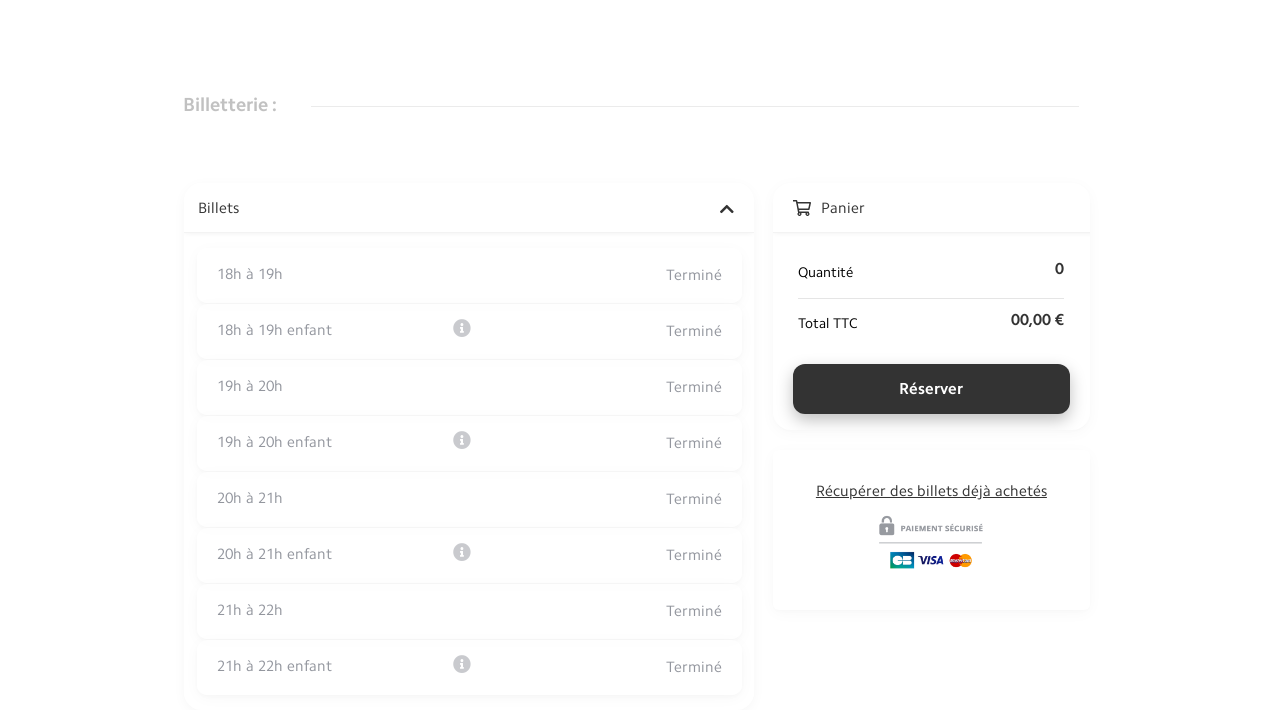

--- FILE ---
content_type: text/html; charset=utf-8
request_url: https://my.wilout-online.com/c153068d5e196b14bf0ec8ba78f80182/w
body_size: 16739
content:
<!DOCTYPE html><head><meta charset="UTF-8"><title>La Nuit de la Villa Rivière Juillet 2023</title><link rel="icon" href=""><link rel="stylesheet" href="https://stackpath.bootstrapcdn.com/bootstrap/3.3.7/css/bootstrap.min.css" crossorigin="anonymous"><script src="https://kit.fontawesome.com/1bc6cf038a.js" crossorigin="anonymous"></script>
<script src="https://cdn.alyapay.com/alyapay-sdk.min.js"></script><script id="payzenurl" type="text/javascript" src="https://static-sogecommerce.societegenerale.eu/static/js/krypton-client/V4.0/stable/kr-payment-form.min.js" kr-post-url-success="https://my.wilout-online.com/c153068d5e196b14bf0ec8ba78f80182/s/retourpay" kr-public-key="27539485:publickey_EPfJAExaGyNpF790g4bH0j4iEjaBfc6HhYHDXvopKjxkx" kr-language="fr-FR" kr-hide-debug-toolbar="true"></script><!-- theme and plugins. should be loaded in the HEAD section --><link rel="stylesheet" href="https://static-sogecommerce.societegenerale.eu/static/js/krypton-client/V4.0/ext/classic-reset.css"><script type="text/javascript" src="https://static-sogecommerce.societegenerale.eu/static/js/krypton-client/V4.0/ext/classic.js"></script><link rel="stylesheet" href="https://uicdn.toast.com/calendar/latest/toastui-calendar.min.css"><script type="text/javascript" src="https://uicdn.toast.com/calendar/latest/toastui-calendar.min.js"></script><link rel="stylesheet" href="/css/paymentbutton.css"><script>!function(f,b,e,v,n,t,s){if(f.fbq)return;n=f.fbq=function(){n.callMethod?
n.callMethod.apply(n,arguments):n.queue.push(arguments)};if(!f._fbq)f._fbq=n;
n.push=n;n.loaded=!0;n.version='2.0';n.queue=[];t=b.createElement(e);t.async=!0;
t.src=v;s=b.getElementsByTagName(e)[0];s.parentNode.insertBefore(t,s)}(window,
document,'script','https://connect.facebook.net/en_US/fbevents.js');
fbq('init', "");
fbq('track', 'PageView');</script><link rel="stylesheet" href="/css/mini-site-apercu.css"><meta name="format-detection" content="telephone=no" /><meta name="viewport" content="width=device-width, initial-scale=0.9"><meta name="robots" content="noindex"><style>html {
  background-color: #ffffff00 !important;
}
body {
  min-height: 0 !important;
  background-color: #ffffff00 !important;
}</style></head><form name="redirectForm" id="redirectForm" method="POST"><input type="hidden" name="orderID" id="orderID"><input type="hidden" name="PaReq" id="PaReq"><input type="hidden" name="TermUrl" id="TermUrl"><input type="hidden" name="MD" id="MD"><noscript>input(type="submit", name="Go", value="Click to continue")</noscript></form><div class="fixedBottom"><div class="allElements"><div class="step1Info"><div style="display: flex; justify-content: space-between;"><div style="overflow: hidden; margin-top: 10px; margin-left: 2%"><div style="white-space: nowrap; font-size : 14px; line-height: 30px;color: black !important;">Total TTC</div></div><div class="mttot acp miniRecap">00,00 €</div></div><div class="btnres miniRecapBtn" disable="false">R&eacute;server</div></div><div class="step2Info" style="display: none"><div style="display: flex; justify-content: space-between;"><div style="overflow: hidden; margin-top: 10px; margin-left: 2%"><div id="container-totalttcBottom" style="white-space: nowrap; font-size : 14px; line-height: 30px;color: black !important;">Total TTC</div></div><div class="miniRecap"><span id="totalttcBottom"></span></div></div><div class="btnconf miniRecapBtn">Confirmer</div></div></div></div><span id="totalticket" style="display:none"></span><span id="totalticketSeats" style="display:none"></span><span id="selectedObjects" style="display:none"></span><span id="selectedObjectsData" style="display:none"></span><span id="selectedObjectsDetails" style="display:none"></span><span id="holdToken" style="display:none"></span><span id="ifSeats" style="display:none"></span><span id="forceCleanSeats" style="display:none"></span><span id="restrictedTpls" style="display:none"></span><span id="restrictedAllowed" style="display:none"></span><span id="promoGroup" style="display:none"></span><span id="allowPromo" style="display:none">false</span><span id="categoryData" style="display:none"></span><span id="formData" style="display:none"><false></false></span><div class="bigtit bwidg" style="display: none"><span id="primaryColor" style="display:none">#333333</span><span id="bigtitev">La Nuit de la Villa Rivière Juillet 2023</span><span id="finish" style="display:none">true</span><span id="event" style="display:none">{&quot;_id&quot;:&quot;c153068d5e196b14bf0ec8ba78f80182&quot;,&quot;_rev&quot;:&quot;14-f023c773d05bf61c050b584d4e6081d3&quot;,&quot;name&quot;:&quot;La Nuit de la Villa Rivière Juillet 2023&quot;,&quot;type&quot;:&quot;Autre&quot;,&quot;address&quot;:&quot;34, rue du commerce&quot;,&quot;city&quot;:&quot;Villa Rivière Saint Paul (centre-ville)&quot;,&quot;cityCode&quot;:&quot;97460&quot;,&quot;fuseauHoraire&quot;:&quot;lg5&quot;,&quot;valueHoraire&quot;:&quot;GMT01:00&quot;,&quot;fuseauNom&quot;:&quot;Paris, Brussels, Madrid&quot;,&quot;tva&quot;:&quot;0,0 %&quot;,&quot;idOrganisateur&quot;:&quot;Y29udGFjdEB2aWxsYXJpdmllcmUuY29t&quot;,&quot;startDate&quot;:&quot;22/07/2023 18:00&quot;,&quot;endDate&quot;:&quot;22/07/2023 22:00&quot;,&quot;doc_type&quot;:&quot;Event&quot;,&quot;colorStart&quot;:&quot;#333333&quot;,&quot;colorEnd&quot;:&quot;#333333&quot;,&quot;primaryColor&quot;:&quot;#333333&quot;,&quot;first&quot;:false,&quot;datePublish&quot;:&quot;2023-04-20T05:46:24.947Z&quot;,&quot;miniSite&quot;:{&quot;couverture&quot;:true,&quot;visuels&quot;:true,&quot;informations&quot;:true,&quot;contact&quot;:true,&quot;facebook&quot;:true,&quot;map&quot;:true,&quot;music&quot;:false,&quot;share&quot;:true,&quot;listEvent&quot;:false},&quot;backgroundColor&quot;:&quot;#3333330a&quot;,&quot;facebookUrl&quot;:&quot;Wiloutfr&quot;,&quot;contactMail&quot;:&quot;&quot;,&quot;contactPhone&quot;:&quot;&quot;,&quot;mapUrl&quot;:&quot;https://maps.googleapis.com/maps/api/staticmap?center=34,%20rue%20du%20commerce,Villa-Rivière-Saint-Paul-(centre-ville)&amp;zoom=14&amp;size=400x400&amp;key=AIzaSyDigLX_JuG6OisOwIXCabgR0KbXKrClMSk&quot;,&quot;couverture&quot;:&quot;https://storage.sbg.cloud.ovh.net/v1/AUTH_114fbeca4ae74537904f2a1c7b60ddcc/9779f575e5d4fadcd4c74caf0f4fb8cb14c5cf0d/c153068d5e196b14bf0ec8ba78f80182/images/imagesVisuel/c153068d5e196b14bf0ec8ba78f80182-imgVisuel1682710904-1682710904.jpg&quot;,&quot;background&quot;:&quot;https://storage.sbg.cloud.ovh.net/v1/AUTH_114fbeca4ae74537904f2a1c7b60ddcc/9779f575e5d4fadcd4c74caf0f4fb8cb14c5cf0d/c153068d5e196b14bf0ec8ba78f80182/images/imagesVisuel/c153068d5e196b14bf0ec8ba78f80182-imgVisuel1682710904-1682710904.jpg&quot;,&quot;lastPayment&quot;:&quot;16/07/2023 23:59 - 23/07/2023 23:59&quot;,&quot;totalProofs&quot;:91,&quot;visuels&quot;:[],&quot;activateSchedule&quot;:false,&quot;myMessage&quot;:&quot;UXVlc3Rpb24gY29uY2VybmFudCBsJ2V2ZW5lbWVudCBMYSBOdWl0IGRlIGxhIFZpbGxhIFJpdmnDqHJlIEp1aWxsZXQgMjAyMw==&quot;}</span><span id="tickets" style="display:none">[{&quot;group&quot;:{&quot;name&quot;:&quot;Billets&quot;,&quot;_id&quot;:&quot;mySpecialID&quot;,&quot;index&quot;:1,&quot;color&quot;:&quot;&quot;,&quot;status&quot;:1,&quot;TplTickets&quot;:[{&quot;_id&quot;:&quot;653757237e3637cd008585806f694a19&quot;,&quot;_rev&quot;:&quot;4-a148f5733f6f4d2a69a72bc0f355b188&quot;,&quot;doc_type&quot;:&quot;tplTicket&quot;,&quot;idEvent&quot;:&quot;c153068d5e196b14bf0ec8ba78f80182&quot;,&quot;name&quot;:&quot;18h à 19h&quot;,&quot;desc&quot;:&quot;&quot;,&quot;qtyAvailable&quot;:&quot;20&quot;,&quot;nbrvalidation&quot;:&quot;1&quot;,&quot;available&quot;:true,&quot;prixht&quot;:&quot;16&quot;,&quot;commision&quot;:&quot;0.85&quot;,&quot;prixttc&quot;:&quot;15.15&quot;,&quot;prixVente&quot;:&quot;16.00&quot;,&quot;buyMin&quot;:&quot;0&quot;,&quot;buyMax&quot;:-2,&quot;index&quot;:&quot;0&quot;,&quot;tva&quot;:&quot;0,0 %&quot;,&quot;chartKeyToCategoryKey&quot;:{},&quot;infosComplementaire&quot;:&quot;&quot;,&quot;idDesign&quot;:&quot;default&quot;,&quot;icons&quot;:{&quot;design&quot;:false,&quot;promo&quot;:false,&quot;form&quot;:false,&quot;control&quot;:false,&quot;buy&quot;:false,&quot;calendar&quot;:false,&quot;placement&quot;:false},&quot;nbPromos&quot;:0,&quot;timerMessage&quot;:&quot;Stock épuisé&quot;,&quot;showTpl&quot;:true,&quot;currentQty&quot;:-2,&quot;nbProofs&quot;:22},{&quot;_id&quot;:&quot;653757237e3637cd008585806f69592b&quot;,&quot;_rev&quot;:&quot;5-62d9128ae7027aebb603e8ae44d312a2&quot;,&quot;doc_type&quot;:&quot;tplTicket&quot;,&quot;idEvent&quot;:&quot;c153068d5e196b14bf0ec8ba78f80182&quot;,&quot;name&quot;:&quot;18h à 19h enfant&quot;,&quot;desc&quot;:&quot;&quot;,&quot;qtyAvailable&quot;:&quot;4&quot;,&quot;nbrvalidation&quot;:&quot;1&quot;,&quot;available&quot;:true,&quot;prixht&quot;:&quot;8&quot;,&quot;commision&quot;:&quot;0.85&quot;,&quot;prixttc&quot;:&quot;7.15&quot;,&quot;prixVente&quot;:&quot;8.00&quot;,&quot;buyMin&quot;:&quot;0&quot;,&quot;buyMax&quot;:0,&quot;index&quot;:&quot;1&quot;,&quot;tva&quot;:&quot;0,0 %&quot;,&quot;chartKeyToCategoryKey&quot;:{},&quot;infosComplementaire&quot;:&quot;Tarif enfant de 5 à 12 ans&quot;,&quot;idDesign&quot;:&quot;default&quot;,&quot;icons&quot;:{&quot;design&quot;:false,&quot;promo&quot;:false,&quot;form&quot;:false,&quot;control&quot;:false,&quot;buy&quot;:false,&quot;calendar&quot;:false,&quot;placement&quot;:false},&quot;nbPromos&quot;:0,&quot;timerMessage&quot;:&quot;Stock épuisé&quot;,&quot;showTpl&quot;:true,&quot;currentQty&quot;:0,&quot;nbProofs&quot;:0},{&quot;_id&quot;:&quot;653757237e3637cd008585806f695a77&quot;,&quot;_rev&quot;:&quot;6-59e31381e298c130888d80aaf269c403&quot;,&quot;doc_type&quot;:&quot;tplTicket&quot;,&quot;idEvent&quot;:&quot;c153068d5e196b14bf0ec8ba78f80182&quot;,&quot;name&quot;:&quot;19h à 20h&quot;,&quot;desc&quot;:&quot;&quot;,&quot;qtyAvailable&quot;:&quot;20&quot;,&quot;nbrvalidation&quot;:&quot;1&quot;,&quot;available&quot;:true,&quot;prixht&quot;:&quot;16&quot;,&quot;commision&quot;:&quot;0.85&quot;,&quot;prixttc&quot;:&quot;15.15&quot;,&quot;prixVente&quot;:&quot;16.00&quot;,&quot;buyMin&quot;:&quot;0&quot;,&quot;buyMax&quot;:-4,&quot;index&quot;:&quot;2&quot;,&quot;tva&quot;:&quot;0,0 %&quot;,&quot;chartKeyToCategoryKey&quot;:{},&quot;infosComplementaire&quot;:&quot;&quot;,&quot;idDesign&quot;:&quot;default&quot;,&quot;icons&quot;:{&quot;design&quot;:false,&quot;promo&quot;:false,&quot;form&quot;:false,&quot;control&quot;:false,&quot;buy&quot;:false,&quot;calendar&quot;:false,&quot;placement&quot;:false},&quot;nbPromos&quot;:0,&quot;timerMessage&quot;:&quot;Stock épuisé&quot;,&quot;showTpl&quot;:true,&quot;currentQty&quot;:-4,&quot;nbProofs&quot;:24},{&quot;_id&quot;:&quot;653757237e3637cd008585806f696a22&quot;,&quot;_rev&quot;:&quot;3-9d29ce521a37529ebe5ca20d6b56bdbe&quot;,&quot;doc_type&quot;:&quot;tplTicket&quot;,&quot;idEvent&quot;:&quot;c153068d5e196b14bf0ec8ba78f80182&quot;,&quot;name&quot;:&quot;19h à 20h enfant &quot;,&quot;desc&quot;:&quot;&quot;,&quot;qtyAvailable&quot;:&quot;4&quot;,&quot;nbrvalidation&quot;:&quot;1&quot;,&quot;available&quot;:true,&quot;prixht&quot;:&quot;8.00&quot;,&quot;commision&quot;:&quot;0.85&quot;,&quot;prixttc&quot;:&quot;7.15&quot;,&quot;prixVente&quot;:&quot;8.00&quot;,&quot;buyMin&quot;:&quot;0&quot;,&quot;buyMax&quot;:0,&quot;index&quot;:&quot;3&quot;,&quot;tva&quot;:&quot;0,0 %&quot;,&quot;chartKeyToCategoryKey&quot;:{},&quot;infosComplementaire&quot;:&quot;Tarif enfant de 5 à 12 ans &quot;,&quot;idDesign&quot;:&quot;default&quot;,&quot;icons&quot;:{&quot;design&quot;:false,&quot;promo&quot;:false,&quot;form&quot;:false,&quot;control&quot;:false,&quot;buy&quot;:false,&quot;calendar&quot;:false,&quot;placement&quot;:false},&quot;nbPromos&quot;:0,&quot;timerMessage&quot;:&quot;Stock épuisé&quot;,&quot;showTpl&quot;:true,&quot;currentQty&quot;:0,&quot;nbProofs&quot;:0},{&quot;_id&quot;:&quot;653757237e3637cd008585806f69783c&quot;,&quot;_rev&quot;:&quot;4-04ea986727c128327e07c1e30dec1935&quot;,&quot;doc_type&quot;:&quot;tplTicket&quot;,&quot;idEvent&quot;:&quot;c153068d5e196b14bf0ec8ba78f80182&quot;,&quot;name&quot;:&quot;20h à 21h&quot;,&quot;desc&quot;:&quot;&quot;,&quot;qtyAvailable&quot;:&quot;20&quot;,&quot;nbrvalidation&quot;:&quot;1&quot;,&quot;available&quot;:true,&quot;prixht&quot;:&quot;16&quot;,&quot;commision&quot;:&quot;0.85&quot;,&quot;prixttc&quot;:&quot;15.15&quot;,&quot;prixVente&quot;:&quot;16.00&quot;,&quot;buyMin&quot;:&quot;0&quot;,&quot;buyMax&quot;:-3,&quot;index&quot;:&quot;4&quot;,&quot;tva&quot;:&quot;0,0 %&quot;,&quot;chartKeyToCategoryKey&quot;:{},&quot;infosComplementaire&quot;:&quot;&quot;,&quot;idDesign&quot;:&quot;default&quot;,&quot;icons&quot;:{&quot;design&quot;:false,&quot;promo&quot;:false,&quot;form&quot;:false,&quot;control&quot;:false,&quot;buy&quot;:false,&quot;calendar&quot;:false,&quot;placement&quot;:false},&quot;nbPromos&quot;:0,&quot;timerMessage&quot;:&quot;Stock épuisé&quot;,&quot;showTpl&quot;:true,&quot;currentQty&quot;:-3,&quot;nbProofs&quot;:23},{&quot;_id&quot;:&quot;653757237e3637cd008585806f697e21&quot;,&quot;_rev&quot;:&quot;3-cef1cd1179b9ff9bd0db013fcee0b24e&quot;,&quot;doc_type&quot;:&quot;tplTicket&quot;,&quot;idEvent&quot;:&quot;c153068d5e196b14bf0ec8ba78f80182&quot;,&quot;name&quot;:&quot;20h à 21h enfant&quot;,&quot;desc&quot;:&quot;&quot;,&quot;qtyAvailable&quot;:&quot;4&quot;,&quot;nbrvalidation&quot;:&quot;1&quot;,&quot;available&quot;:true,&quot;prixht&quot;:&quot;8.00&quot;,&quot;commision&quot;:&quot;0.85&quot;,&quot;prixttc&quot;:&quot;7.15&quot;,&quot;prixVente&quot;:&quot;8.00&quot;,&quot;buyMin&quot;:&quot;0&quot;,&quot;buyMax&quot;:0,&quot;index&quot;:&quot;5&quot;,&quot;tva&quot;:&quot;0,0 %&quot;,&quot;chartKeyToCategoryKey&quot;:{},&quot;infosComplementaire&quot;:&quot;Tarif enfant de 5 à 12 ans&quot;,&quot;idDesign&quot;:&quot;default&quot;,&quot;icons&quot;:{&quot;design&quot;:false,&quot;promo&quot;:false,&quot;form&quot;:false,&quot;control&quot;:false,&quot;buy&quot;:false,&quot;calendar&quot;:false,&quot;placement&quot;:false},&quot;nbPromos&quot;:0,&quot;timerMessage&quot;:&quot;Stock épuisé&quot;,&quot;showTpl&quot;:true,&quot;currentQty&quot;:0,&quot;nbProofs&quot;:0},{&quot;_id&quot;:&quot;653757237e3637cd008585806f698aa5&quot;,&quot;_rev&quot;:&quot;4-f705a813cfed8799e3183b5126638299&quot;,&quot;doc_type&quot;:&quot;tplTicket&quot;,&quot;idEvent&quot;:&quot;c153068d5e196b14bf0ec8ba78f80182&quot;,&quot;name&quot;:&quot;21h à 22h&quot;,&quot;desc&quot;:&quot;&quot;,&quot;qtyAvailable&quot;:&quot;20&quot;,&quot;nbrvalidation&quot;:&quot;1&quot;,&quot;available&quot;:true,&quot;prixht&quot;:&quot;16&quot;,&quot;commision&quot;:&quot;0.85&quot;,&quot;prixttc&quot;:&quot;15.15&quot;,&quot;prixVente&quot;:&quot;16.00&quot;,&quot;buyMin&quot;:&quot;0&quot;,&quot;buyMax&quot;:1,&quot;index&quot;:&quot;6&quot;,&quot;tva&quot;:&quot;0,0 %&quot;,&quot;chartKeyToCategoryKey&quot;:{},&quot;infosComplementaire&quot;:&quot;&quot;,&quot;idDesign&quot;:&quot;default&quot;,&quot;icons&quot;:{&quot;design&quot;:false,&quot;promo&quot;:false,&quot;form&quot;:false,&quot;control&quot;:false,&quot;buy&quot;:false,&quot;calendar&quot;:false,&quot;placement&quot;:false},&quot;nbPromos&quot;:0,&quot;timerMessage&quot;:&quot;&quot;,&quot;showTpl&quot;:true,&quot;currentQty&quot;:1,&quot;nbProofs&quot;:19},{&quot;_id&quot;:&quot;653757237e3637cd008585806f699179&quot;,&quot;_rev&quot;:&quot;3-908a40d22d30139a79923b4f396ff00b&quot;,&quot;doc_type&quot;:&quot;tplTicket&quot;,&quot;idEvent&quot;:&quot;c153068d5e196b14bf0ec8ba78f80182&quot;,&quot;name&quot;:&quot;21h à 22h enfant&quot;,&quot;desc&quot;:&quot;&quot;,&quot;qtyAvailable&quot;:&quot;4&quot;,&quot;nbrvalidation&quot;:&quot;1&quot;,&quot;available&quot;:true,&quot;prixht&quot;:&quot;8.00&quot;,&quot;commision&quot;:&quot;0.85&quot;,&quot;prixttc&quot;:&quot;7.15&quot;,&quot;prixVente&quot;:&quot;8.00&quot;,&quot;buyMin&quot;:&quot;0&quot;,&quot;buyMax&quot;:1,&quot;index&quot;:&quot;7&quot;,&quot;tva&quot;:&quot;0,0 %&quot;,&quot;chartKeyToCategoryKey&quot;:{},&quot;infosComplementaire&quot;:&quot;Tarif de 5 à 12 ans &quot;,&quot;idDesign&quot;:&quot;default&quot;,&quot;icons&quot;:{&quot;design&quot;:false,&quot;promo&quot;:false,&quot;form&quot;:false,&quot;control&quot;:false,&quot;buy&quot;:false,&quot;calendar&quot;:false,&quot;placement&quot;:false},&quot;nbPromos&quot;:0,&quot;timerMessage&quot;:&quot;&quot;,&quot;showTpl&quot;:true,&quot;currentQty&quot;:1,&quot;nbProofs&quot;:3}],&quot;totalProofs&quot;:91,&quot;totalProofsStock&quot;:103}}]</span><span id="schedules" style="display:none">&quot;none&quot;</span><span id="coat" style="display:none">{&quot;wG&quot;:{&quot;str0&quot;:&quot;123d&quot;,&quot;str1&quot;:&quot;1234&quot;,&quot;str2&quot;:&quot;12&quot;,&quot;str3&quot;:&quot;12c4&quot;,&quot;str4&quot;:&quot;1&quot;,&quot;backgroundColor&quot;:&quot;#3333330a&quot;,&quot;fontFamily&quot;:&quot;Camphor&quot;,&quot;primaryColor&quot;:&quot;#333333&quot;},&quot;w1&quot;:{&quot;backgroundIdentifier&quot;:&quot;.basecolhead&quot;,&quot;backgroundColor&quot;:&quot;#333333cc&quot;},&quot;w2&quot;:{&quot;textIdentifier&quot;:&quot;#clicac&quot;,&quot;textContenu&quot;:&quot;&lt;p style=\&quot;color:#ffffff\&quot;&gt;La Nuit de la Villa Rivière Juillet 2023&lt;/p&gt;&quot;},&quot;w12&quot;:{&quot;pictureIdentifier&quot;:&quot;.imageContainer&quot;,&quot;pictureContenu&quot;:&quot;&lt;img class=\&quot;imglobalc copa\&quot; width=\&quot;100%\&quot;  src=\&quot;https://storage.sbg.cloud.ovh.net/v1/AUTH_114fbeca4ae74537904f2a1c7b60ddcc/9779f575e5d4fadcd4c74caf0f4fb8cb14c5cf0d/c153068d5e196b14bf0ec8ba78f80182/images/imagesVisuel/c153068d5e196b14bf0ec8ba78f80182-imgVisuel1682710904-1682710904.jpg\&quot;&gt;&quot;},&quot;w13&quot;:{&quot;titleIdentifier&quot;:&quot;#bigtitev&quot;,&quot;titleContenu&quot;:&quot;&lt;strong class=\&quot;ql-font-arial\&quot; style=\&quot;color: rgb(255, 255, 255);\&quot;&gt;La Nuit de la Villa Rivière Juillet 2023&lt;/strong&gt;&quot;,&quot;iconIdentifier&quot;:&quot;.mti13&quot;,&quot;iconContenu&quot;:&quot;&lt;i class=\&quot;&gt;&lt;/i&gt;&quot;,&quot;colorIcon&quot;:&quot;#ffffff&quot;},&quot;w14&quot;:{&quot;titleIdentifier&quot;:&quot;.ctt14&quot;,&quot;titleContenu&quot;:&quot;&lt;span style=\&quot;color: rgb(255, 255, 255);\&quot;&gt;Prévu le 22/07/2023&lt;/span&gt;&quot;,&quot;iconIdentifier&quot;:&quot;.mti14&quot;,&quot;iconContenu&quot;:&quot;&lt;i class=\&quot;far fa-clock\&quot;&gt;&lt;/i&gt;&quot;,&quot;colorIcon&quot;:&quot;#ffffff&quot;},&quot;w15&quot;:{&quot;backgroundIdentifier&quot;:&quot;.bloc1&quot;,&quot;backgroundColor&quot;:&quot;#ffffff&quot;,&quot;pictureIdentifier&quot;:&quot;.firstel&quot;,&quot;pictureContenu&quot;:&quot;&lt;img class='imgcouv' src='https://storage.sbg.cloud.ovh.net/v1/AUTH_114fbeca4ae74537904f2a1c7b60ddcc/9779f575e5d4fadcd4c74caf0f4fb8cb14c5cf0d/c153068d5e196b14bf0ec8ba78f80182/images/imagesVisuel/c153068d5e196b14bf0ec8ba78f80182-imgVisuel1682710904-1682710904.jpg'&gt;&quot;},&quot;w17&quot;:{&quot;titleIdentifier&quot;:&quot;.ctt17&quot;,&quot;titleContenu&quot;:&quot;&lt;strong style=\&quot;color:#333333\&quot; class=\&quot;ql-size-large\&quot;&gt;En quelques mots ...&lt;/strong&gt;&quot;,&quot;iconIdentifier&quot;:&quot;.mti17&quot;,&quot;iconContenu&quot;:&quot;&lt;i class=\&quot;\&quot;&gt;&lt;/i&gt;&quot;,&quot;colorIcon&quot;:&quot;#333333&quot;},&quot;w18&quot;:{&quot;textIdentifier&quot;:&quot;.descrevp&quot;,&quot;textContenu&quot;:&quot;&lt;p&gt;&lt;/p&gt;&quot;},&quot;w19&quot;:{&quot;textIdentifier&quot;:&quot;.readmorebal&quot;,&quot;textColor&quot;:&quot;#333333&quot;},&quot;w20&quot;:{&quot;backgroundIdentifier&quot;:&quot;.bloc2bis&quot;,&quot;backgroundColor&quot;:&quot;#ffffff&quot;,&quot;titleIdentifier&quot;:&quot;.ctt20&quot;,&quot;titleContenu&quot;:&quot;&lt;span style=\&quot;color:#333333\&quot;&gt;Visuels :&lt;/span&gt;&quot;,&quot;iconIdentifier&quot;:&quot;.mti20&quot;,&quot;iconContenu&quot;:&quot;&lt;i class=\&quot;fal fa-image\&quot;&gt;&lt;/i&gt;&quot;,&quot;colorIcon&quot;:&quot;#333333&quot;},&quot;w21&quot;:{&quot;vignettesContenu&quot;:[&quot;GHGY69YGUT&quot;,&quot;U688YL091M&quot;,&quot;GVFFY5798P&quot;,&quot;FVYT5677OH&quot;]},&quot;w22&quot;:{&quot;backgroundIdentifier&quot;:&quot;.bloc2bis2&quot;,&quot;backgroundColor&quot;:&quot;#ffffff&quot;,&quot;titleIdentifier&quot;:&quot;.ctt22&quot;,&quot;titleContenu&quot;:&quot;&lt;span style=\&quot;color: #333333\&quot;&gt;Informations :&lt;/span&gt;&quot;,&quot;iconIdentifier&quot;:&quot;.mti22&quot;,&quot;iconContenu&quot;:&quot;&lt;i class=\&quot;fal fa-info\&quot;&gt;&lt;/i&gt;&quot;,&quot;colorIcon&quot;:&quot;#333333&quot;},&quot;w24&quot;:{&quot;titleIdentifier&quot;:&quot;.ctt24&quot;,&quot;titleContenu&quot;:&quot;&lt;strong style=\&quot;color: #333333\&quot;&gt;Date de l'évènement :&lt;/strong&gt;&quot;,&quot;iconIdentifier&quot;:&quot;.mti24&quot;,&quot;iconContenu&quot;:&quot;&lt;i class=\&quot;fal fa-calendar-week\&quot;&gt;&lt;/i&gt;&quot;,&quot;colorIcon&quot;:&quot;#333333&quot;,&quot;textIdentifier&quot;:&quot;.ctx24&quot;,&quot;textContenu&quot;:&quot;&lt;p&gt;22 Juillet 2023 à 18h00&lt;/p&gt;&quot;},&quot;w25&quot;:{&quot;titleIdentifier&quot;:&quot;.ctt25&quot;,&quot;titleContenu&quot;:&quot;&lt;strong style=\&quot;color: #333333\&quot;&gt;Adresse de l'évènement :&lt;/strong&gt;&quot;,&quot;iconIdentifier&quot;:&quot;.mti25&quot;,&quot;iconContenu&quot;:&quot;&lt;i class=\&quot;fal fa-map-marker-alt\&quot;&gt;&lt;/i&gt;&quot;,&quot;colorIcon&quot;:&quot;#333333&quot;,&quot;textIdentifier&quot;:&quot;.ctx25&quot;,&quot;textContenu&quot;:&quot;&lt;p&gt;34, rue du commerce, 97460 Villa Rivière Saint Paul (centre-ville)&lt;/p&gt;&quot;},&quot;w26&quot;:{&quot;titleIdentifier&quot;:&quot;.ctt26&quot;,&quot;titleContenu&quot;:&quot;&lt;strong style=\&quot;color: #333333\&quot;&gt;Informations pratiques :&lt;/strong&gt;&quot;,&quot;iconIdentifier&quot;:&quot;.mti26&quot;,&quot;iconContenu&quot;:&quot;&lt;i class=\&quot;fal fa-info-circle\&quot;&gt;&lt;/i&gt;&quot;,&quot;colorIcon&quot;:&quot;#333333&quot;,&quot;textIdentifier&quot;:&quot;.ctx26&quot;,&quot;textContenu&quot;:&quot;&lt;p&gt;&lt;/p&gt;&quot;},&quot;w27&quot;:{&quot;textIdentifier&quot;:&quot;.ctx27&quot;,&quot;textContenu&quot;:&quot;&lt;p class=\&quot;ql-align-center\&quot;&gt;&lt;span style=\&quot;color: rgb(187, 187, 187);\&quot;&gt;Contacts et accès&lt;/span&gt;&lt;span style=\&quot;color: rgb(187, 187, 187);\&quot;&gt; &lt;/span&gt;&lt;em class=\&quot;fas fa-chevron-down\&quot; style=\&quot;font-size: 17px; opacity: 0.7; transform: translateY(3px) translateX(4px); color: rgb(187, 187, 187);\&quot;&gt;&lt;span&gt; &amp;nbsp;&lt;/span&gt;&lt;/em&gt;&lt;/p&gt;&quot;},&quot;w28&quot;:{&quot;backgroundIdentifier&quot;:&quot;.bloc2bis3&quot;,&quot;backgroundColor&quot;:&quot;#ffffff&quot;,&quot;textIdentifier&quot;:&quot;.ctx28&quot;,&quot;textContenu&quot;:&quot;&lt;p class=\&quot;ql-align-center\&quot;&gt;&lt;span style=\&quot;color: rgb(187, 187, 187);\&quot;&gt;Informations complémentaires&lt;/span&gt;&lt;span style=\&quot;color: rgb(187, 187, 187);\&quot;&gt; &lt;/span&gt;&lt;em class=\&quot;fas fa-chevron-up\&quot; style=\&quot;font-size: 17px; opacity: 0.7; transform: translateY(3px) translateX(4px); color: rgb(187, 187, 187);\&quot;&gt;&lt;span&gt; &amp;nbsp;&lt;/span&gt;&lt;/em&gt;&lt;/p&gt;&quot;},&quot;w29&quot;:{&quot;titleIdentifier&quot;:&quot;.ctt29&quot;,&quot;titleContenu&quot;:&quot;&lt;span style=\&quot;color: #333333\&quot;&gt;&lt;/span&gt;&quot;,&quot;iconIdentifier&quot;:&quot;.mti29&quot;,&quot;iconContenu&quot;:&quot;&lt;i class=\&quot;fas fa-envelope ica\&quot;&gt;&lt;/i&gt;&quot;,&quot;colorIcon&quot;:&quot;#333333&quot;},&quot;w30&quot;:{&quot;titleIdentifier&quot;:&quot;.ctt30&quot;,&quot;titleContenu&quot;:&quot;&lt;span style=\&quot;color: #333333\&quot;&gt;&lt;/span&gt;&quot;,&quot;iconIdentifier&quot;:&quot;.mti30&quot;,&quot;iconContenu&quot;:&quot;&lt;i class=\&quot;fas fa-phone ica\&quot;&gt;&lt;/i&gt;&quot;,&quot;colorIcon&quot;:&quot;#333333&quot;},&quot;w31&quot;:{&quot;titleIdentifier&quot;:&quot;.ctt31&quot;,&quot;titleContenu&quot;:&quot;&lt;span style=\&quot;color: #333333\&quot;&gt;&lt;/span&gt;&quot;,&quot;iconIdentifier&quot;:&quot;.mti31&quot;,&quot;iconContenu&quot;:&quot;&lt;i class=\&quot;fas fa-location-arrow ica\&quot;&gt;&lt;/i&gt;&quot;,&quot;colorIcon&quot;:&quot;#333333&quot;},&quot;w32&quot;:{&quot;backgroundIdentifier&quot;:&quot;.gbip&quot;,&quot;backgroundColor&quot;:&quot;#ffffffcc&quot;,&quot;textIdentifier&quot;:&quot;.gbiph&quot;,&quot;textColor&quot;:&quot;#333333&quot;},&quot;w33&quot;:{&quot;backgroundIdentifier&quot;:&quot;.bip, .blocinfobip&quot;,&quot;backgroundColor&quot;:&quot;#ffffffcc&quot;,&quot;textIdentifier&quot;:&quot;.bip&quot;,&quot;textColor&quot;:&quot;#93969e&quot;},&quot;w34&quot;:{&quot;backgroundIdentifier&quot;:&quot;.totmont, .blocrecup&quot;,&quot;backgroundColor&quot;:&quot;#ffffff&quot;,&quot;titleIdentifier&quot;:&quot;.ctt34&quot;,&quot;titleContenu&quot;:&quot;&lt;span style=\&quot;color: #333333\&quot;&gt;Panier&lt;/span&gt;&quot;,&quot;iconIdentifier&quot;:&quot;.mti34&quot;,&quot;iconContenu&quot;:&quot;&lt;i class=\&quot;fal fa-shopping-cart\&quot;&gt;&lt;/i&gt;&quot;,&quot;colorIcon&quot;:&quot;#333333&quot;,&quot;textIdentifier&quot;:&quot;.totmont&quot;,&quot;textColor&quot;:&quot;#333333&quot;},&quot;w35&quot;:{&quot;backgroundIdentifier&quot;:&quot;.btnres&quot;,&quot;backgroundColor&quot;:&quot;#333333&quot;,&quot;textIdentifier&quot;:&quot;.btnres&quot;,&quot;textColor&quot;:&quot;#ffffff&quot;},&quot;w36&quot;:{&quot;backgroundIdentifier&quot;:&quot;.w36&quot;,&quot;backgroundColor&quot;:&quot;#ffffff&quot;,&quot;textIdentifier&quot;:&quot;.linkrecbi&quot;,&quot;textColor&quot;:&quot;#333333&quot;},&quot;w37&quot;:{&quot;backgroundIdentifier&quot;:&quot;.infosev1&quot;,&quot;backgroundColor&quot;:&quot;#ffffff&quot;,&quot;titleIdentifier&quot;:&quot;.ctt37&quot;,&quot;titleContenu&quot;:&quot;&lt;span style=\&quot;color: #333333\&quot;&gt;Facebook&lt;/span&gt;&quot;,&quot;iconIdentifier&quot;:&quot;.mti37&quot;,&quot;iconContenu&quot;:&quot;&lt;i class=\&quot;fal fa-bell\&quot;&gt;&lt;/i&gt;&quot;,&quot;colorIcon&quot;:&quot;#333333&quot;},&quot;w38&quot;:{&quot;linkIdentifier&quot;:&quot;.w38 iframe&quot;,&quot;linkContenu&quot;:&quot;https://fr-fr.facebook.com/Wilout.fr/&quot;},&quot;w39&quot;:{&quot;backgroundIdentifier&quot;:&quot;.infosev2&quot;,&quot;backgroundColor&quot;:&quot;#ffffff&quot;,&quot;titleIdentifier&quot;:&quot;.ctt39&quot;,&quot;titleContenu&quot;:&quot;&lt;span style=\&quot;color: #333333\&quot;&gt;Localisation&lt;/span&gt;&quot;,&quot;iconIdentifier&quot;:&quot;.mti39&quot;,&quot;iconContenu&quot;:&quot;&lt;i class=\&quot;fal fa-map\&quot;&gt;&lt;/i&gt;&quot;,&quot;colorIcon&quot;:&quot;#333333&quot;},&quot;w40&quot;:{},&quot;w41&quot;:{&quot;backgroundIdentifier&quot;:&quot;.infosev3&quot;,&quot;backgroundColor&quot;:&quot;#ffffff&quot;,&quot;titleIdentifier&quot;:&quot;.ctt41&quot;,&quot;titleContenu&quot;:&quot;&lt;span style=\&quot;color: #333333\&quot;&gt;Aperçu musical&lt;/span&gt;&quot;,&quot;iconIdentifier&quot;:&quot;.mti41&quot;,&quot;iconContenu&quot;:&quot;&lt;i class=\&quot;fab fa-itunes-note\&quot;&gt;&lt;/i&gt;&quot;,&quot;colorIcon&quot;:&quot;#333333&quot;},&quot;w42&quot;:{},&quot;w43&quot;:{&quot;backgroundIdentifier&quot;:&quot;.infosev4&quot;,&quot;backgroundColor&quot;:&quot;#ffffff&quot;,&quot;titleIdentifier&quot;:&quot;.ctt43&quot;,&quot;titleContenu&quot;:&quot;&lt;span style=\&quot;color: #333333\&quot;&gt;Partager l'évènement&lt;/span&gt;&quot;,&quot;iconIdentifier&quot;:&quot;.mti43&quot;,&quot;iconContenu&quot;:&quot;&lt;i class=\&quot;fal fa-share-alt\&quot;&gt;&lt;/i&gt;&quot;,&quot;colorIcon&quot;:&quot;#333333&quot;},&quot;w44&quot;:{&quot;textIdentifier&quot;:&quot;.btnci,.blicpar,.linkpar&quot;,&quot;textColor&quot;:&quot;#c1c4cc&quot;},&quot;w45&quot;:{&quot;backgroundIdentifier&quot;:&quot;.contmultievin&quot;,&quot;backgroundColor&quot;:&quot;#ffffff&quot;},&quot;w47&quot;:{&quot;backgroundIdentifier&quot;:&quot;.blocev&quot;,&quot;backgroundColor&quot;:&quot;#ffffff33&quot;,&quot;titleIdentifier&quot;:&quot;.ctt47&quot;,&quot;titleContenu&quot;:&quot;&lt;span style=\&quot;color: #c1c4cc\&quot;&gt;Date de l'évènement&lt;/span&gt;&quot;,&quot;iconIdentifier&quot;:&quot;.mti47&quot;,&quot;iconContenu&quot;:&quot;&lt;i class=\&quot;fas fa-clock\&quot;&gt;&lt;/i&gt;&quot;,&quot;colorIcon&quot;:&quot;#c1c4cc&quot;},&quot;w46&quot;:{&quot;backgroundIdentifier&quot;:&quot;.minifoot&quot;,&quot;backgroundColor&quot;:&quot;#1d20250d&quot;,&quot;textIdentifier&quot;:&quot;.cmf1&quot;,&quot;textColor&quot;:&quot;#93969e&quot;}}</span><span id="templates" style="display:none">{&quot;653757237e3637cd008585806f694a19&quot;:{&quot;_id&quot;:&quot;653757237e3637cd008585806f694a19&quot;,&quot;_rev&quot;:&quot;4-a148f5733f6f4d2a69a72bc0f355b188&quot;,&quot;doc_type&quot;:&quot;tplTicket&quot;,&quot;idEvent&quot;:&quot;c153068d5e196b14bf0ec8ba78f80182&quot;,&quot;name&quot;:&quot;18h à 19h&quot;,&quot;desc&quot;:&quot;&quot;,&quot;qtyAvailable&quot;:&quot;20&quot;,&quot;nbrvalidation&quot;:&quot;1&quot;,&quot;available&quot;:true,&quot;prixht&quot;:&quot;16&quot;,&quot;commision&quot;:&quot;0.85&quot;,&quot;prixttc&quot;:&quot;15.15&quot;,&quot;prixVente&quot;:&quot;16.00&quot;,&quot;buyMin&quot;:&quot;0&quot;,&quot;buyMax&quot;:-2,&quot;index&quot;:&quot;0&quot;,&quot;tva&quot;:&quot;0,0 %&quot;,&quot;chartKeyToCategoryKey&quot;:{},&quot;infosComplementaire&quot;:&quot;&quot;,&quot;idDesign&quot;:&quot;default&quot;,&quot;icons&quot;:{&quot;design&quot;:false,&quot;promo&quot;:false,&quot;form&quot;:false,&quot;control&quot;:false,&quot;buy&quot;:false,&quot;calendar&quot;:false,&quot;placement&quot;:false},&quot;nbPromos&quot;:0,&quot;timerMessage&quot;:&quot;Stock épuisé&quot;,&quot;showTpl&quot;:true,&quot;currentQty&quot;:-2,&quot;nbProofs&quot;:22},&quot;653757237e3637cd008585806f69592b&quot;:{&quot;_id&quot;:&quot;653757237e3637cd008585806f69592b&quot;,&quot;_rev&quot;:&quot;5-62d9128ae7027aebb603e8ae44d312a2&quot;,&quot;doc_type&quot;:&quot;tplTicket&quot;,&quot;idEvent&quot;:&quot;c153068d5e196b14bf0ec8ba78f80182&quot;,&quot;name&quot;:&quot;18h à 19h enfant&quot;,&quot;desc&quot;:&quot;&quot;,&quot;qtyAvailable&quot;:&quot;4&quot;,&quot;nbrvalidation&quot;:&quot;1&quot;,&quot;available&quot;:true,&quot;prixht&quot;:&quot;8&quot;,&quot;commision&quot;:&quot;0.85&quot;,&quot;prixttc&quot;:&quot;7.15&quot;,&quot;prixVente&quot;:&quot;8.00&quot;,&quot;buyMin&quot;:&quot;0&quot;,&quot;buyMax&quot;:0,&quot;index&quot;:&quot;1&quot;,&quot;tva&quot;:&quot;0,0 %&quot;,&quot;chartKeyToCategoryKey&quot;:{},&quot;infosComplementaire&quot;:&quot;Tarif enfant de 5 à 12 ans&quot;,&quot;idDesign&quot;:&quot;default&quot;,&quot;icons&quot;:{&quot;design&quot;:false,&quot;promo&quot;:false,&quot;form&quot;:false,&quot;control&quot;:false,&quot;buy&quot;:false,&quot;calendar&quot;:false,&quot;placement&quot;:false},&quot;nbPromos&quot;:0,&quot;timerMessage&quot;:&quot;Stock épuisé&quot;,&quot;showTpl&quot;:true,&quot;currentQty&quot;:0,&quot;nbProofs&quot;:0},&quot;653757237e3637cd008585806f695a77&quot;:{&quot;_id&quot;:&quot;653757237e3637cd008585806f695a77&quot;,&quot;_rev&quot;:&quot;6-59e31381e298c130888d80aaf269c403&quot;,&quot;doc_type&quot;:&quot;tplTicket&quot;,&quot;idEvent&quot;:&quot;c153068d5e196b14bf0ec8ba78f80182&quot;,&quot;name&quot;:&quot;19h à 20h&quot;,&quot;desc&quot;:&quot;&quot;,&quot;qtyAvailable&quot;:&quot;20&quot;,&quot;nbrvalidation&quot;:&quot;1&quot;,&quot;available&quot;:true,&quot;prixht&quot;:&quot;16&quot;,&quot;commision&quot;:&quot;0.85&quot;,&quot;prixttc&quot;:&quot;15.15&quot;,&quot;prixVente&quot;:&quot;16.00&quot;,&quot;buyMin&quot;:&quot;0&quot;,&quot;buyMax&quot;:-4,&quot;index&quot;:&quot;2&quot;,&quot;tva&quot;:&quot;0,0 %&quot;,&quot;chartKeyToCategoryKey&quot;:{},&quot;infosComplementaire&quot;:&quot;&quot;,&quot;idDesign&quot;:&quot;default&quot;,&quot;icons&quot;:{&quot;design&quot;:false,&quot;promo&quot;:false,&quot;form&quot;:false,&quot;control&quot;:false,&quot;buy&quot;:false,&quot;calendar&quot;:false,&quot;placement&quot;:false},&quot;nbPromos&quot;:0,&quot;timerMessage&quot;:&quot;Stock épuisé&quot;,&quot;showTpl&quot;:true,&quot;currentQty&quot;:-4,&quot;nbProofs&quot;:24},&quot;653757237e3637cd008585806f696a22&quot;:{&quot;_id&quot;:&quot;653757237e3637cd008585806f696a22&quot;,&quot;_rev&quot;:&quot;3-9d29ce521a37529ebe5ca20d6b56bdbe&quot;,&quot;doc_type&quot;:&quot;tplTicket&quot;,&quot;idEvent&quot;:&quot;c153068d5e196b14bf0ec8ba78f80182&quot;,&quot;name&quot;:&quot;19h à 20h enfant &quot;,&quot;desc&quot;:&quot;&quot;,&quot;qtyAvailable&quot;:&quot;4&quot;,&quot;nbrvalidation&quot;:&quot;1&quot;,&quot;available&quot;:true,&quot;prixht&quot;:&quot;8.00&quot;,&quot;commision&quot;:&quot;0.85&quot;,&quot;prixttc&quot;:&quot;7.15&quot;,&quot;prixVente&quot;:&quot;8.00&quot;,&quot;buyMin&quot;:&quot;0&quot;,&quot;buyMax&quot;:0,&quot;index&quot;:&quot;3&quot;,&quot;tva&quot;:&quot;0,0 %&quot;,&quot;chartKeyToCategoryKey&quot;:{},&quot;infosComplementaire&quot;:&quot;Tarif enfant de 5 à 12 ans &quot;,&quot;idDesign&quot;:&quot;default&quot;,&quot;icons&quot;:{&quot;design&quot;:false,&quot;promo&quot;:false,&quot;form&quot;:false,&quot;control&quot;:false,&quot;buy&quot;:false,&quot;calendar&quot;:false,&quot;placement&quot;:false},&quot;nbPromos&quot;:0,&quot;timerMessage&quot;:&quot;Stock épuisé&quot;,&quot;showTpl&quot;:true,&quot;currentQty&quot;:0,&quot;nbProofs&quot;:0},&quot;653757237e3637cd008585806f69783c&quot;:{&quot;_id&quot;:&quot;653757237e3637cd008585806f69783c&quot;,&quot;_rev&quot;:&quot;4-04ea986727c128327e07c1e30dec1935&quot;,&quot;doc_type&quot;:&quot;tplTicket&quot;,&quot;idEvent&quot;:&quot;c153068d5e196b14bf0ec8ba78f80182&quot;,&quot;name&quot;:&quot;20h à 21h&quot;,&quot;desc&quot;:&quot;&quot;,&quot;qtyAvailable&quot;:&quot;20&quot;,&quot;nbrvalidation&quot;:&quot;1&quot;,&quot;available&quot;:true,&quot;prixht&quot;:&quot;16&quot;,&quot;commision&quot;:&quot;0.85&quot;,&quot;prixttc&quot;:&quot;15.15&quot;,&quot;prixVente&quot;:&quot;16.00&quot;,&quot;buyMin&quot;:&quot;0&quot;,&quot;buyMax&quot;:-3,&quot;index&quot;:&quot;4&quot;,&quot;tva&quot;:&quot;0,0 %&quot;,&quot;chartKeyToCategoryKey&quot;:{},&quot;infosComplementaire&quot;:&quot;&quot;,&quot;idDesign&quot;:&quot;default&quot;,&quot;icons&quot;:{&quot;design&quot;:false,&quot;promo&quot;:false,&quot;form&quot;:false,&quot;control&quot;:false,&quot;buy&quot;:false,&quot;calendar&quot;:false,&quot;placement&quot;:false},&quot;nbPromos&quot;:0,&quot;timerMessage&quot;:&quot;Stock épuisé&quot;,&quot;showTpl&quot;:true,&quot;currentQty&quot;:-3,&quot;nbProofs&quot;:23},&quot;653757237e3637cd008585806f697e21&quot;:{&quot;_id&quot;:&quot;653757237e3637cd008585806f697e21&quot;,&quot;_rev&quot;:&quot;3-cef1cd1179b9ff9bd0db013fcee0b24e&quot;,&quot;doc_type&quot;:&quot;tplTicket&quot;,&quot;idEvent&quot;:&quot;c153068d5e196b14bf0ec8ba78f80182&quot;,&quot;name&quot;:&quot;20h à 21h enfant&quot;,&quot;desc&quot;:&quot;&quot;,&quot;qtyAvailable&quot;:&quot;4&quot;,&quot;nbrvalidation&quot;:&quot;1&quot;,&quot;available&quot;:true,&quot;prixht&quot;:&quot;8.00&quot;,&quot;commision&quot;:&quot;0.85&quot;,&quot;prixttc&quot;:&quot;7.15&quot;,&quot;prixVente&quot;:&quot;8.00&quot;,&quot;buyMin&quot;:&quot;0&quot;,&quot;buyMax&quot;:0,&quot;index&quot;:&quot;5&quot;,&quot;tva&quot;:&quot;0,0 %&quot;,&quot;chartKeyToCategoryKey&quot;:{},&quot;infosComplementaire&quot;:&quot;Tarif enfant de 5 à 12 ans&quot;,&quot;idDesign&quot;:&quot;default&quot;,&quot;icons&quot;:{&quot;design&quot;:false,&quot;promo&quot;:false,&quot;form&quot;:false,&quot;control&quot;:false,&quot;buy&quot;:false,&quot;calendar&quot;:false,&quot;placement&quot;:false},&quot;nbPromos&quot;:0,&quot;timerMessage&quot;:&quot;Stock épuisé&quot;,&quot;showTpl&quot;:true,&quot;currentQty&quot;:0,&quot;nbProofs&quot;:0},&quot;653757237e3637cd008585806f698aa5&quot;:{&quot;_id&quot;:&quot;653757237e3637cd008585806f698aa5&quot;,&quot;_rev&quot;:&quot;4-f705a813cfed8799e3183b5126638299&quot;,&quot;doc_type&quot;:&quot;tplTicket&quot;,&quot;idEvent&quot;:&quot;c153068d5e196b14bf0ec8ba78f80182&quot;,&quot;name&quot;:&quot;21h à 22h&quot;,&quot;desc&quot;:&quot;&quot;,&quot;qtyAvailable&quot;:&quot;20&quot;,&quot;nbrvalidation&quot;:&quot;1&quot;,&quot;available&quot;:true,&quot;prixht&quot;:&quot;16&quot;,&quot;commision&quot;:&quot;0.85&quot;,&quot;prixttc&quot;:&quot;15.15&quot;,&quot;prixVente&quot;:&quot;16.00&quot;,&quot;buyMin&quot;:&quot;0&quot;,&quot;buyMax&quot;:1,&quot;index&quot;:&quot;6&quot;,&quot;tva&quot;:&quot;0,0 %&quot;,&quot;chartKeyToCategoryKey&quot;:{},&quot;infosComplementaire&quot;:&quot;&quot;,&quot;idDesign&quot;:&quot;default&quot;,&quot;icons&quot;:{&quot;design&quot;:false,&quot;promo&quot;:false,&quot;form&quot;:false,&quot;control&quot;:false,&quot;buy&quot;:false,&quot;calendar&quot;:false,&quot;placement&quot;:false},&quot;nbPromos&quot;:0,&quot;timerMessage&quot;:&quot;&quot;,&quot;showTpl&quot;:true,&quot;currentQty&quot;:1,&quot;nbProofs&quot;:19},&quot;653757237e3637cd008585806f698eff&quot;:{&quot;_id&quot;:&quot;653757237e3637cd008585806f698eff&quot;,&quot;_rev&quot;:&quot;2-43c1cb684df20812396cf11faffc907f&quot;,&quot;doc_type&quot;:&quot;tplTicket&quot;,&quot;idEvent&quot;:&quot;c153068d5e196b14bf0ec8ba78f80182&quot;,&quot;name&quot;:&quot;&quot;,&quot;desc&quot;:&quot;&quot;,&quot;qtyAvailable&quot;:1000000000,&quot;nbrvalidation&quot;:1,&quot;available&quot;:true,&quot;prixht&quot;:0,&quot;commision&quot;:0,&quot;prixttc&quot;:0,&quot;prixVente&quot;:&quot;0.00&quot;,&quot;buyMin&quot;:0,&quot;buyMax&quot;:30,&quot;index&quot;:&quot;7&quot;,&quot;tva&quot;:&quot;0,0 %&quot;,&quot;statut&quot;:&quot;garbage&quot;,&quot;nbPromos&quot;:0,&quot;timerMessage&quot;:&quot;&quot;,&quot;showTpl&quot;:true,&quot;currentQty&quot;:1000000000,&quot;nbProofs&quot;:0},&quot;653757237e3637cd008585806f699179&quot;:{&quot;_id&quot;:&quot;653757237e3637cd008585806f699179&quot;,&quot;_rev&quot;:&quot;3-908a40d22d30139a79923b4f396ff00b&quot;,&quot;doc_type&quot;:&quot;tplTicket&quot;,&quot;idEvent&quot;:&quot;c153068d5e196b14bf0ec8ba78f80182&quot;,&quot;name&quot;:&quot;21h à 22h enfant&quot;,&quot;desc&quot;:&quot;&quot;,&quot;qtyAvailable&quot;:&quot;4&quot;,&quot;nbrvalidation&quot;:&quot;1&quot;,&quot;available&quot;:true,&quot;prixht&quot;:&quot;8.00&quot;,&quot;commision&quot;:&quot;0.85&quot;,&quot;prixttc&quot;:&quot;7.15&quot;,&quot;prixVente&quot;:&quot;8.00&quot;,&quot;buyMin&quot;:&quot;0&quot;,&quot;buyMax&quot;:1,&quot;index&quot;:&quot;7&quot;,&quot;tva&quot;:&quot;0,0 %&quot;,&quot;chartKeyToCategoryKey&quot;:{},&quot;infosComplementaire&quot;:&quot;Tarif de 5 à 12 ans &quot;,&quot;idDesign&quot;:&quot;default&quot;,&quot;icons&quot;:{&quot;design&quot;:false,&quot;promo&quot;:false,&quot;form&quot;:false,&quot;control&quot;:false,&quot;buy&quot;:false,&quot;calendar&quot;:false,&quot;placement&quot;:false},&quot;nbPromos&quot;:0,&quot;timerMessage&quot;:&quot;&quot;,&quot;showTpl&quot;:true,&quot;currentQty&quot;:1,&quot;nbProofs&quot;:3},&quot;6c51ba782e66e976f5cc509d91c17a61&quot;:{&quot;_id&quot;:&quot;6c51ba782e66e976f5cc509d91c17a61&quot;,&quot;_rev&quot;:&quot;3-a5c234fb68bb7da95ab1f185d6e3c8e4&quot;,&quot;doc_type&quot;:&quot;tplTicket&quot;,&quot;idEvent&quot;:&quot;c153068d5e196b14bf0ec8ba78f80182&quot;,&quot;name&quot;:&quot;&quot;,&quot;desc&quot;:&quot;&quot;,&quot;qtyAvailable&quot;:1000000000,&quot;nbrvalidation&quot;:1,&quot;available&quot;:true,&quot;prixht&quot;:0,&quot;commision&quot;:0,&quot;prixttc&quot;:0,&quot;prixVente&quot;:&quot;0.00&quot;,&quot;buyMin&quot;:0,&quot;buyMax&quot;:30,&quot;index&quot;:&quot;0&quot;,&quot;tva&quot;:&quot;0,0 %&quot;,&quot;chartKeyToCategoryKey&quot;:{},&quot;statut&quot;:&quot;garbage&quot;,&quot;nbPromos&quot;:0,&quot;timerMessage&quot;:&quot;&quot;,&quot;showTpl&quot;:true,&quot;currentQty&quot;:1000000000,&quot;nbProofs&quot;:0}}</span><span id="triggerUnfinish" style="display:none"></span><span id="commissionMeetch" style="display:none">8</span><span id="fees" style="display:none">{}</span><span id="devise" style="display:none">€</span><span id="cgv" style="display:none">https://www.wilout.com/conditions-generales-de-vente</span><input id="copy" type="hidden" value="SYLVAIN"><span class="bmti" style="display:none"><br></span><span class="mti" style="font-size : 18px; font-weight : 500; padding-left: 12px;"><i class="far fa-clock" style="padding-right: 3px"></i></span><span class="mti" id="eventiming" style="font-weight : 500; font-size : 18px;">Pr&eacute;vu dans </span></div><div style="width:100%; float: left; transform: scale(1.0); margin-top : 90px; margin-bottom: 20px; height: 30px; line-height: 30px;"><div class="titsectb titsecbim acp">Billetterie :</div><div class="linesectb linesecbim bcp"></div></div><div class="stepco"><div class="st step1"><div class="stbc stbc1" style="width : 100%; height : 100%; line-height: 22px;">1</div></div><div class="st step2"><div class="stbc stbc2" style="width : 100%; height : 100%; line-height: 22px;">2</div></div><div class="st step3"><div class="stbc stbc3" style="width : 100%; height : 100%; line-height: 22px;">3</div></div><div class="st step4"><div class="stbc stbc4" style="width : 100%; height : 100%; line-height: 22px;">4</div></div></div><div class="contslider"><div class="sliderbi"><div class="contbi" id="Billetterie"><div id="calendar"><div id="blocCalendar"><div class="month"><ul><li id="previousCalendar"><i class="fas fa-chevron-left calendarChevron" style="width:30px; height:30px;"></i></li><li id="nextCalendar"><i class="fas fa-chevron-right calendarChevron" style="width:30px; height:30px;"></i></li><li><span id="selectedMonth"></span><span>&nbsp;</span><span id="selectedYear"></span></li></ul></div><ul class="weekdays"><li>LUN</li><li>MAR</li><li>MER</li><li>JEU</li><li>VEN</li><li>SAM</li><li>DIM</li></ul><ul class="days"><li><span class="dayStyle" id="day1"></span></li><li><span class="dayStyle" id="day2"></span></li><li><span class="dayStyle" id="day3"></span></li><li><span class="dayStyle" id="day4"></span></li><li><span class="dayStyle" id="day5"></span></li><li><span class="dayStyle" id="day6"></span></li><li><span class="dayStyle" id="day7"></span></li><li><span class="dayStyle" id="day8"></span></li><li><span class="dayStyle" id="day9"></span></li><li><span class="dayStyle" id="day10"></span></li><li><span class="dayStyle" id="day11"></span></li><li><span class="dayStyle" id="day12"></span></li><li><span class="dayStyle" id="day13"></span></li><li><span class="dayStyle" id="day14"></span></li><li><span class="dayStyle" id="day15"></span></li><li><span class="dayStyle" id="day16"></span></li><li><span class="dayStyle" id="day17"></span></li><li><span class="dayStyle" id="day18"></span></li><li><span class="dayStyle" id="day19"></span></li><li><span class="dayStyle" id="day20"></span></li><li><span class="dayStyle" id="day21"></span></li><li><span class="dayStyle" id="day22"></span></li><li><span class="dayStyle" id="day23"></span></li><li><span class="dayStyle" id="day24"></span></li><li><span class="dayStyle" id="day25"></span></li><li><span class="dayStyle" id="day26"></span></li><li><span class="dayStyle" id="day27"></span></li><li><span class="dayStyle" id="day28"></span></li><li><span class="dayStyle" id="day29"></span></li><li><span class="dayStyle" id="day30"></span></li><li><span class="dayStyle" id="day31"></span></li><li><span class="dayStyle" id="day32"></span></li><li><span class="dayStyle" id="day33"></span></li><li><span class="dayStyle" id="day34"></span></li><li><span class="dayStyle" id="day35"></span></li><li><span class="dayStyle" id="day36"></span></li><li><span class="dayStyle" id="day37"></span></li><li><span class="dayStyle" id="day38"></span></li><li><span class="dayStyle" id="day39"></span></li><li><span class="dayStyle" id="day40"></span></li></ul></div></div><div id="blocSchedule"><div class="gtotSchedule" style="perspective: 1000px"><div class="totmontSchedule"><div class="titblf" style="width : 117%;"><span></span><svg id="Capa_1" style="transform: translateY(3px)" width="18px" transform: translateY(3px) version="1.1" xmlns="http://www.w3.org/2000/svg" xmlns:xlink="http://www.w3.org/1999/xlink" viewbox="0 0 29.237 29.237" xml:space="preserve" fill="#000000"><g id="SVGRepo_bgCarrier" stroke-width="0"></g><g id="SVGRepo_tracerCarrier" stroke-linecap="round" stroke-linejoin="round"></g><g id="SVGRepo_iconCarrier"><g><g><path fill="currentColor" d="M7.685,24.819H8.28v-2.131h3.688v2.131h0.596v-2.131h3.862v2.131h0.597v-2.131h4.109v2.131h0.595 v-2.131h3.417v-0.594h-3.417v-3.861h3.417v-0.596h-3.417v-3.519h3.417v-0.594h-3.417v-2.377h-0.595v2.377h-4.109v-2.377h-0.597 v2.377h-3.862v-2.377h-0.596v2.377H8.279v-2.377H7.685v2.377H3.747v0.594h3.938v3.519H3.747v0.596h3.938v3.861H3.747v0.594h3.938 V24.819z M12.563,22.094v-3.861h3.862v3.861H12.563z M21.132,22.094h-4.109v-3.861h4.109V22.094z M21.132,14.118v3.519h-4.109 v-3.519C17.023,14.119,21.132,14.119,21.132,14.118z M16.426,14.118v3.519h-3.862v-3.519 C12.564,14.119,16.426,14.119,16.426,14.118z M8.279,14.118h3.688v3.519H8.279V14.118z M8.279,18.233h3.688v3.861H8.279V18.233z"></path><path fill="currentColor" d="M29.207,2.504l-4.129,0.004L24.475,2.51v2.448c0,0.653-0.534,1.187-1.188,1.187h-1.388 c-0.656,0-1.188-0.533-1.188-1.187V2.514l-1.583,0.002v2.442c0,0.653-0.535,1.187-1.191,1.187h-1.388 c-0.655,0-1.188-0.533-1.188-1.187V2.517l-1.682,0.004v2.438c0,0.653-0.534,1.187-1.189,1.187h-1.389 c-0.653,0-1.188-0.533-1.188-1.187V2.525H8.181v2.434c0,0.653-0.533,1.187-1.188,1.187H5.605c-0.656,0-1.189-0.533-1.189-1.187 V2.53L0,2.534v26.153h2.09h25.06l2.087-0.006L29.207,2.504z M27.15,26.606H2.09V9.897h25.06V26.606z"></path><path fill="currentColor" d="M5.605,5.303h1.388c0.163,0,0.296-0.133,0.296-0.297v-4.16c0-0.165-0.133-0.297-0.296-0.297H5.605 c-0.165,0-0.298,0.132-0.298,0.297v4.16C5.307,5.17,5.44,5.303,5.605,5.303z"></path><path fill="currentColor" d="M11.101,5.303h1.389c0.164,0,0.297-0.133,0.297-0.297v-4.16c-0.001-0.165-0.134-0.297-0.298-0.297 H11.1c-0.163,0-0.296,0.132-0.296,0.297v4.16C10.805,5.17,10.938,5.303,11.101,5.303z"></path><path fill="currentColor" d="M16.549,5.303h1.388c0.166,0,0.299-0.133,0.299-0.297v-4.16c-0.001-0.165-0.133-0.297-0.299-0.297 h-1.388c-0.164,0-0.297,0.132-0.297,0.297v4.16C16.252,5.17,16.385,5.303,16.549,5.303z"></path><path fill="currentColor" d="M21.899,5.303h1.388c0.164,0,0.296-0.133,0.296-0.297v-4.16c0-0.165-0.132-0.297-0.296-0.297 h-1.388c-0.164,0-0.297,0.132-0.297,0.297v4.16C21.603,5.17,21.735,5.303,21.899,5.303z"></path></g></g></g></svg><span style="padding-left : 6px"> Séance</span></div><span id="placeholderSchedule">Veuillez choisir une date pour sélectionner une séance</span><ul id="selectedScheduleByDay"></ul></div></div></div><div id="tplBySchedule"><div id="blocSchedule2"><span id="titleSchedule2">Choisissez votre séance<ul id="selectedSchedule"></ul></span></div></div><div class="cont1"></div><div class="cont2"><div class="gtot" style="perspective: 1000px"><div class="totmont"><div class="titblf" style="width : 117%;"><svg aria-hidden="true" role="img" xmlns="http://www.w3.org/2000/svg" viewbox="0 0 576 512" style="width:18px; transform: translateY(3px)"><path fill="currentColor" d="M551.991 64H144.28l-8.726-44.608C133.35 8.128 123.478 0 112 0H12C5.373 0 0 5.373 0 12v24c0 6.627 5.373 12 12 12h80.24l69.594 355.701C150.796 415.201 144 430.802 144 448c0 35.346 28.654 64 64 64s64-28.654 64-64a63.681 63.681 0 0 0-8.583-32h145.167a63.681 63.681 0 0 0-8.583 32c0 35.346 28.654 64 64 64 35.346 0 64-28.654 64-64 0-18.136-7.556-34.496-19.676-46.142l1.035-4.757c3.254-14.96-8.142-29.101-23.452-29.101H203.76l-9.39-48h312.405c11.29 0 21.054-7.869 23.452-18.902l45.216-208C578.695 78.139 567.299 64 551.991 64zM208 472c-13.234 0-24-10.766-24-24s10.766-24 24-24 24 10.766 24 24-10.766 24-24 24zm256 0c-13.234 0-24-10.766-24-24s10.766-24 24-24 24 10.766 24 24-10.766 24-24 24zm23.438-200H184.98l-31.31-160h368.548l-34.78 160z"></path></svg><span style="padding-left : 6px"> Panier</span></div><div style="float : left; width : 81%; overflow: hidden; margin-top: 25px; margin-left: 2%"><div style="white-space: nowrap; font-size : 14px; line-height: 30px;color: black !important;">Quantit&eacute;</div></div><div class="qtytot acp" style="float : left; width : 15%; text-align : right; font-size : 16px; font-weight: 800; margin-top: 25px">0</div><div style="width : 96%; margin-left: 2%; height: 1px; background-color: rgba(0, 0, 0, 0.1); margin-top: 65px"></div><div style="float : left; width : 66%; overflow: hidden; margin-top: 10px; margin-left: 2%"><div style="white-space: nowrap; font-size : 14px; line-height: 30px;color: black !important;">Total TTC</div></div><div class="mttot acp" style="float : left; width : 30%; text-align : right; font-size : 16px; font-weight: 800; margin-top: 10px">00,00 €</div><div class="btnres" disable="false">R&eacute;server</div></div><div class="blocrecup">Renseignez votre adresse e-mail<input class="inrecmail" placeholder="E-mail"><center><div class="btnrecbi">Valider</div></center></div><div style="background-color: #ffffff;box-shadow: 0px 3px 15px rgb(0,0,0,0.03), 0px 2px 4px rgb(0,0,0,0.02); height:160px;border-radius: 6px; margin-top: 20px; padding-top: 5px"><div class="linkrecbi acp">R&eacute;cup&eacute;rer des billets d&eacute;j&agrave; achet&eacute;s</div><img class="imgsecur" width="35%" src="/img/logo-card-secure.png"></div></div></div></div><div class="contbi2"><div class="contformbi"><div class="gform3"><div class="hgform3 acp"><svg aria-hidden="true" role="img" xmlns="http://www.w3.org/2000/svg" viewbox="0 0 576 512" style="width:18px; transform: translateY(3px) rotate(-45deg)"><path fill="currentColor" d="M424 160H152c-13.255 0-24 10.745-24 24v144c0 13.255 10.745 24 24 24h272c13.255 0 24-10.745 24-24V184c0-13.255-10.745-24-24-24zm-8 160H160V192h256v128zm128-96h32V112c0-26.51-21.49-48-48-48H48C21.49 64 0 85.49 0 112v112h32c17.673 0 32 14.327 32 32s-14.327 32-32 32H0v112c0 26.51 21.49 48 48 48h480c26.51 0 48-21.49 48-48V288h-32c-17.673 0-32-14.327-32-32s14.327-32 32-32zm0 96v80c0 8.823-7.177 16-16 16H48c-8.823 0-16-7.177-16-16v-80c35.29 0 64-28.71 64-64s-28.71-64-64-64v-80c0-8.823 7.177-16 16-16h480c8.823 0 16 7.177 16 16v80c-35.29 0-64 28.71-64 64s28.71 64 64 64z"></path></svg>                    &nbsp; D&eacute;tails par billets :</div></div><div class="gform4" style="background-color:#fff"><div class="hgform4 acp"><svg aria-hidden="true" role="img" xmlns="http://www.w3.org/2000/svg" viewbox="0 0 384 512" style="width:14px; transform:translateY(3px)"><path fill="currentColor" d="M280 240H168c-4.4 0-8 3.6-8 8v16c0 4.4 3.6 8 8 8h112c4.4 0 8-3.6 8-8v-16c0-4.4-3.6-8-8-8zm0 96H168c-4.4 0-8 3.6-8 8v16c0 4.4 3.6 8 8 8h112c4.4 0 8-3.6 8-8v-16c0-4.4-3.6-8-8-8zM112 232c-13.3 0-24 10.7-24 24s10.7 24 24 24 24-10.7 24-24-10.7-24-24-24zm0 96c-13.3 0-24 10.7-24 24s10.7 24 24 24 24-10.7 24-24-10.7-24-24-24zM336 64h-88.6c.4-2.6.6-5.3.6-8 0-30.9-25.1-56-56-56s-56 25.1-56 56c0 2.7.2 5.4.6 8H48C21.5 64 0 85.5 0 112v352c0 26.5 21.5 48 48 48h288c26.5 0 48-21.5 48-48V112c0-26.5-21.5-48-48-48zM192 32c13.3 0 24 10.7 24 24s-10.7 24-24 24-24-10.7-24-24 10.7-24 24-24zm160 432c0 8.8-7.2 16-16 16H48c-8.8 0-16-7.2-16-16V112c0-8.8 7.2-16 16-16h48v20c0 6.6 5.4 12 12 12h168c6.6 0 12-5.4 12-12V96h48c8.8 0 16 7.2 16 16v352z"></path></svg>                    &nbsp; D&eacute;tails de la commande :</div><div class="blocCivilite" style="padding-left:4%;"><select class="informbi" id="civiliteorder" style="width:23%" name="civiliteorder"><option value="">Civilit&eacute;</option><option value="Monsieur">Monsieur</option><option value="Madame">Madame</option><option style="color : black;" value="Autre">Ne pas pr&eacute;ciser</option></select><input class="informbi" id="prenomorder" style="width:33%" type="text" placeholder="Prénom" name="prenomorder" mandatory="true"><input class="informbi" id="nomorder" style="width:36%" type="text" placeholder="Nom" name="nomorder" mandatory="true"></div><div class="sepin" style="padding-left:4%; margin-top: 20px;"><input class="informbi" id="emailorder" style="width:47%" type="text" placeholder="Adresse e-mail" name="emailorder" mandatory="true"><input class="informbi" id="confirmemailorder" style="width:47%" type="text" placeholder="Confirmation de l'adresse e-mail" name="confirmemailorder" mandatory="true"></div><div class="sepin" style="padding-left:4%; margin-top: 20px;"><input class="informbi" id="codepostalorder" style="width:47%" type="text" placeholder="Code postal" name="codepostal" mandatory="true"><select class="informbi" id="countryorder" style="width:47%;" name="countryorder" mandatory="true"><option value="--">Pays de résidence</option><option value="CA">Canada</option><option value="AF">Afghanistan</option><option value="ZA">Afrique du sud</option><option value="AX">&angst;land, &icirc;les</option><option value="AL">Albanie</option><option value="DZ">Alg&eacute;rie</option><option value="DE">Allemagne</option><option value="AD">Andorre</option><option value="AO">Angola</option><option value="AI">Anguilla</option><option value="AQ">Antarctique</option><option value="AG">Antigua et barbuda</option><option value="SA">Arabie saoudite</option><option value="AR">Argentine</option><option value="AM">Arm&eacute;nie</option><option value="AW">Aruba</option><option value="AU">Australie</option><option value="AT">Autriche</option><option value="AZ">Azerba&iuml;djan</option><option value="BS">Bahamas</option><option value="BH">Bahre&iuml;n</option><option value="BD">Bangladesh</option><option value="BB">Barbade</option><option value="BY">B&eacute;larus</option><option value="BE">Belgique</option><option value="BZ">Belize</option><option value="BJ">B&eacute;nin</option><option value="BM">Bermudes</option><option value="BT">Bhoutan</option><option value="BO">Bolivie, l&apos;&eacute;tat plurinational de</option><option value="BQ">Bonaire, saint eustache et saba</option><option value="BA">Bosnie herz&eacute;govine</option><option value="BW">Botswana</option><option value="BV">Bouvet, &icirc;le</option><option value="BR">Br&eacute;sil</option><option value="BN">Brunei darussalam</option><option value="BG">Bulgarie</option><option value="BF">Burkina faso</option><option value="BI">Burundi</option><option value="KY">Ca&iuml;mans, &icirc;les</option><option value="KH">Cambodge</option><option value="CM">Cameroun</option><option value="CV">Cap vert</option><option value="CF">Centrafricaine, r&eacute;publique</option><option value="CL">Chili</option><option value="CN">Chine</option><option value="CX">Christmas, &icirc;le</option><option value="CY">Chypre</option><option value="CC">Cocos (keeling), &icirc;les</option><option value="CO">Colombie</option><option value="KM">Comores</option><option value="CG">Congo</option><option value="CD">Congo, la r&eacute;publique d&eacute;mocratique du</option><option value="CK">Cook, &icirc;les</option><option value="KR">Cor&eacute;e, r&eacute;publique de</option><option value="KP">Cor&eacute;e, r&eacute;publique populaire d&eacute;mocratique de</option><option value="CR">Costa rica</option><option value="CI">C&ocirc;te d&apos;ivoire</option><option value="HR">Croatie</option><option value="CU">Cuba</option><option value="CW">Cura&ccedil;ao</option><option value="DK">Danemark</option><option value="DJ">Djibouti</option><option value="DO">Dominicaine, r&eacute;publique</option><option value="DM">Dominique</option><option value="EG">&Eacute;gypte</option><option value="SV">El salvador</option><option value="AE">&Eacute;mirats arabes unis</option><option value="EC">&Eacute;quateur</option><option value="ER">&Eacute;rythr&eacute;e</option><option value="ES">Espagne</option><option value="EE">Estonie</option><option value="US">&Eacute;tats unis</option><option value="ET">&Eacute;thiopie</option><option value="FK">Falkland, &icirc;les (malvinas)</option><option value="FO">F&eacute;ro&eacute;, &icirc;les</option><option value="FJ">Fidji</option><option value="FI">Finlande</option><option value="FR">France</option><option value="GA">Gabon</option><option value="GM">Gambie</option><option value="GE">G&eacute;orgie</option><option value="GS">G&eacute;orgie du sud et les &icirc;les sandwich du sud</option><option value="GH">Ghana</option><option value="GI">Gibraltar</option><option value="GR">Gr&egrave;ce</option><option value="GD">Grenade</option><option value="GL">Groenland</option><option value="GP">Guadeloupe</option><option value="GU">Guam</option><option value="GT">Guatemala</option><option value="GG">Guernesey</option><option value="GN">Guin&eacute;e</option><option value="GW">Guin&eacute;e bissau</option><option value="GQ">Guin&eacute;e &eacute;quatoriale</option><option value="GY">Guyana</option><option value="GF">Guyane fran&ccedil;aise</option><option value="HT">Ha&iuml;ti</option><option value="HM">Heard et &icirc;les macdonald, &icirc;le</option><option value="HN">Honduras</option><option value="HK">Hong kong</option><option value="HU">Hongrie</option><option value="IM">&Icirc;le de man</option><option value="UM">&Icirc;les mineures &eacute;loign&eacute;es des &eacute;tats unis</option><option value="VG">&Icirc;les vierges britanniques</option><option value="VI">&Icirc;les vierges des &eacute;tats unis</option><option value="IN">Inde</option><option value="ID">Indon&eacute;sie</option><option value="IR">Iran, r&eacute;publique islamique d&apos;</option><option value="IQ">Iraq</option><option value="IE">Irlande</option><option value="IS">Islande</option><option value="IL">Isra&euml;l</option><option value="IT">Italie</option><option value="JM">Jama&iuml;que</option><option value="JP">Japon</option><option value="JE">Jersey</option><option value="JO">Jordanie</option><option value="KZ">Kazakhstan</option><option value="KE">Kenya</option><option value="KG">Kirghizistan</option><option value="KI">Kiribati</option><option value="KW">Kowe&iuml;t</option><option value="LA">Lao, r&eacute;publique d&eacute;mocratique populaire</option><option value="LS">Lesotho</option><option value="LV">Lettonie</option><option value="LB">Liban</option><option value="LR">Lib&eacute;ria</option><option value="LY">Libye</option><option value="LI">Liechtenstein</option><option value="LT">Lituanie</option><option value="LU">Luxembourg</option><option value="MO">Macao</option><option value="MK">Mac&eacute;doine, l&apos;ex r&eacute;publique yougoslave de</option><option value="MG">Madagascar</option><option value="MY">Malaisie</option><option value="MW">Malawi</option><option value="MV">Maldives</option><option value="ML">Mali</option><option value="MT">Malte</option><option value="MP">Mariannes du nord, &icirc;les</option><option value="MA">Maroc</option><option value="MH">Marshall, &icirc;les</option><option value="MQ">Martinique</option><option value="MU">Maurice</option><option value="MR">Mauritanie</option><option value="YT">Mayotte</option><option value="MX">Mexique</option><option value="FM">Micron&eacute;sie, &eacute;tats f&eacute;d&eacute;r&eacute;s de</option><option value="MD">Moldova, r&eacute;publique de</option><option value="MC">Monaco</option><option value="MN">Mongolie</option><option value="ME">Mont&eacute;n&eacute;gro</option><option value="MS">Montserrat</option><option value="MZ">Mozambique</option><option value="MM">Myanmar</option><option value="NA">Namibie</option><option value="NR">Nauru</option><option value="NP">N&eacute;pal</option><option value="NI">Nicaragua</option><option value="NE">Niger</option><option value="NG">Nig&eacute;ria</option><option value="NU">Niu&eacute;</option><option value="NF">Norfolk, &icirc;le</option><option value="NO">Norv&egrave;ge</option><option value="NC">Nouvelle cal&eacute;donie</option><option value="NZ">Nouvelle z&eacute;lande</option><option value="IO">Oc&eacute;an indien, territoire britannique de l&apos;</option><option value="OM">Oman</option><option value="UG">Ouganda</option><option value="UZ">Ouzb&eacute;kistan</option><option value="PK">Pakistan</option><option value="PW">Palaos</option><option value="PS">Palestinien occup&eacute;, territoire</option><option value="PA">Panama</option><option value="PG">Papouasie nouvelle guin&eacute;e</option><option value="PY">Paraguay</option><option value="NL">Pays bas</option><option value="PE">P&eacute;rou</option><option value="PH">Philippines</option><option value="PN">Pitcairn</option><option value="PL">Pologne</option><option value="PF">Polyn&eacute;sie fran&ccedil;aise</option><option value="PR">Porto rico</option><option value="PT">Portugal</option><option value="QA">Qatar</option><option value="RE">R&eacute;union</option><option value="RO">Roumanie</option><option value="GB">Royaume uni</option><option value="RU">Russie, f&eacute;d&eacute;ration de</option><option value="RW">Rwanda</option><option value="EH">Sahara occidental</option><option value="BL">Saint barth&eacute;lemy</option><option value="SH">Sainte h&eacute;l&egrave;ne, ascension et tristan da cunha</option><option value="LC">Sainte lucie</option><option value="KN">Saint kitts et nevis</option><option value="SM">Saint marin</option><option value="MF">Saint martin(partie fran&ccedil;aise)</option><option value="SX">Saint martin (partie n&eacute;erlandaise)</option><option value="PM">Saint pierre et miquelon</option><option value="VA">Saint si&egrave;ge (&eacute;tat de la cit&eacute; du vatican)</option><option value="VC">Saint vincent et les grenadines</option><option value="SB">Salomon, &icirc;les</option><option value="WS">Samoa</option><option value="AS">Samoa am&eacute;ricaines</option><option value="ST">Sao tom&eacute; et principe</option><option value="SN">S&eacute;n&eacute;gal</option><option value="RS">Serbie</option><option value="SC">Seychelles</option><option value="SL">Sierra leone</option><option value="SG">Singapour</option><option value="SK">Slovaquie</option><option value="SI">Slov&eacute;nie</option><option value="SO">Somalie</option><option value="SD">Soudan</option><option value="SS">Soudan du sud</option><option value="LK">Sri lanka</option><option value="SE">Su&egrave;de</option><option value="CH">Suisse</option><option value="SR">Suriname</option><option value="SJ">Svalbard et &icirc;le jan mayen</option><option value="SZ">Swaziland</option><option value="SY">Syrienne, r&eacute;publique arabe</option><option value="TJ">Tadjikistan</option><option value="TW">Ta&iuml;wan, province de chine</option><option value="TZ">Tanzanie, r&eacute;publique unie de</option><option value="TD">Tchad</option><option value="CZ">Tch&egrave;que, r&eacute;publique</option><option value="TF">Terres australes fran&ccedil;aises</option><option value="TH">Tha&iuml;lande</option><option value="TL">Timor leste</option><option value="TG">Togo</option><option value="TK">Tokelau</option><option value="TO">Tonga</option><option value="TT">Trinit&eacute; et tobago</option><option value="TN">Tunisie</option><option value="TM">Turkm&eacute;nistan</option><option value="TC">Turks et ca&iuml;cos, &icirc;les</option><option value="TR">Turquie</option><option value="TV">Tuvalu</option><option value="UA">Ukraine</option><option value="UY">Uruguay</option><option value="VU">Vanuatu</option><option value="VE">Venezuela, r&eacute;publique bolivarienne du</option><option value="VN">Viet nam</option><option value="WF">Wallis et futuna</option><option value="YE">Y&eacute;men</option><option value="ZM">Zambie</option><option value="ZW">Zimbabwe</option></select></div><div id="formsupp" style="padding-left:4%; margin-top: 20px;"></div><div style="padding-left:4%; margin-top: 20px;"><label class="contchcgv acp" for="chcvg" style="width: 60%;"><input id="chcvg" type="checkbox" name="cgv" mandatory="true"><label class="lbcgv" id="cgvlabel" for="chcvg"><i class="fas fa-check icgv"></i></label><span class="tcgv">&nbsp;&nbsp;J&apos;accepte <a id="cgvLink" style='text-decoration: underline !important;' href='https://wilout.com/conditions-generales-de-vente.html' target='_blank'>conditions g&eacute;n&eacute;rales de vente</a></span></label></div><div style="padding-left:4%; margin-top: 0px;"><label class="contchfct acp" for="chfct" style="width: 60%;"><input id="chfct" type="checkbox" name="facture" mandatory="false"><label class="lbfct" for="chfct"><i class="fas fa-check ifct"></i></label><span class="tfct">&nbsp;&nbsp;Recevoir une facture</span></label></div></div><div class="gform5" style="background-color:#fff;"><div class="hgform4 acp"><svg aria-hidden="true" role="img" xmlns="http://www.w3.org/2000/svg" viewbox="0 0 384 512" style="width:14px; transform:translateY(3px)"><path fill="currentColor" d="M280 240H168c-4.4 0-8 3.6-8 8v16c0 4.4 3.6 8 8 8h112c4.4 0 8-3.6 8-8v-16c0-4.4-3.6-8-8-8zm0 96H168c-4.4 0-8 3.6-8 8v16c0 4.4 3.6 8 8 8h112c4.4 0 8-3.6 8-8v-16c0-4.4-3.6-8-8-8zM112 232c-13.3 0-24 10.7-24 24s10.7 24 24 24 24-10.7 24-24-10.7-24-24-24zm0 96c-13.3 0-24 10.7-24 24s10.7 24 24 24 24-10.7 24-24-10.7-24-24-24zM336 64h-88.6c.4-2.6.6-5.3.6-8 0-30.9-25.1-56-56-56s-56 25.1-56 56c0 2.7.2 5.4.6 8H48C21.5 64 0 85.5 0 112v352c0 26.5 21.5 48 48 48h288c26.5 0 48-21.5 48-48V112c0-26.5-21.5-48-48-48zM192 32c13.3 0 24 10.7 24 24s-10.7 24-24 24-24-10.7-24-24 10.7-24 24-24zm160 432c0 8.8-7.2 16-16 16H48c-8.8 0-16-7.2-16-16V112c0-8.8 7.2-16 16-16h48v20c0 6.6 5.4 12 12 12h168c6.6 0 12-5.4 12-12V96h48c8.8 0 16 7.2 16 16v352z"></path></svg>                    &nbsp; Informations de la facture :</div><div style="padding-left:4%"><select class="informbi" id="civilitefacture" style="width:20%" name="civilitefacture" required=""><option value="" disabled="" selected="" hidden="">Civilit&eacute;</option><option style="color : black;" value="Monsieur">Monsieur</option><option style="color : black;" value="Madame">Madame</option><option style="color : black;" value="Autre">Ne pas pr&eacute;ciser</option></select><input class="informbi" id="societefacture" style="width:74%" type="text" placeholder="Société / Prénom - Nom *" name="infosfacture" mandatory="true"></div><div class="sepin" style="padding-left:4%; margin-top: 20px;"><input class="informbi" id="tvafature" style="width:96%" type="text" placeholder="N° TVA Intracommunautaire" name="tvafacture" mandatory="true"></div><div class="sepin" style="padding-left:4%; margin-top: 20px;"><input class="informbi" id="adressefacture" style="width:47%" type="text" placeholder="Adresse postale *" name="adressefacture" mandatory="true"><input class="informbi" id="codepostalfacture" style="width:47%" type="text" placeholder="Code postal *" name="codepostalfacture" mandatory="true"></div><div class="sepin" style="padding-left:4%; margin-top: 20px;"><input class="informbi" id="villefacture" style="width:47%" type="text" placeholder="Ville *" name="villefacture" mandatory="true"><select class="informbi" id="paysfacture" style="width:47%;;color: black !important;" name="countryorder" mandatory="true"><option value="--">Pays de résidence</option><option value="CA">Canada</option><option value="AF">Afghanistan</option><option value="ZA">Afrique du sud</option><option value="AX">&angst;land, &icirc;les</option><option value="AL">Albanie</option><option value="DZ">Alg&eacute;rie</option><option value="DE">Allemagne</option><option value="AD">Andorre</option><option value="AO">Angola</option><option value="AI">Anguilla</option><option value="AQ">Antarctique</option><option value="AG">Antigua et barbuda</option><option value="SA">Arabie saoudite</option><option value="AR">Argentine</option><option value="AM">Arm&eacute;nie</option><option value="AW">Aruba</option><option value="AU">Australie</option><option value="AT">Autriche</option><option value="AZ">Azerba&iuml;djan</option><option value="BS">Bahamas</option><option value="BH">Bahre&iuml;n</option><option value="BD">Bangladesh</option><option value="BB">Barbade</option><option value="BY">B&eacute;larus</option><option value="BE">Belgique</option><option value="BZ">Belize</option><option value="BJ">B&eacute;nin</option><option value="BM">Bermudes</option><option value="BT">Bhoutan</option><option value="BO">Bolivie, l&apos;&eacute;tat plurinational de</option><option value="BQ">Bonaire, saint eustache et saba</option><option value="BA">Bosnie herz&eacute;govine</option><option value="BW">Botswana</option><option value="BV">Bouvet, &icirc;le</option><option value="BR">Br&eacute;sil</option><option value="BN">Brunei darussalam</option><option value="BG">Bulgarie</option><option value="BF">Burkina faso</option><option value="BI">Burundi</option><option value="KY">Ca&iuml;mans, &icirc;les</option><option value="KH">Cambodge</option><option value="CM">Cameroun</option><option value="CV">Cap vert</option><option value="CF">Centrafricaine, r&eacute;publique</option><option value="CL">Chili</option><option value="CN">Chine</option><option value="CX">Christmas, &icirc;le</option><option value="CY">Chypre</option><option value="CC">Cocos (keeling), &icirc;les</option><option value="CO">Colombie</option><option value="KM">Comores</option><option value="CG">Congo</option><option value="CD">Congo, la r&eacute;publique d&eacute;mocratique du</option><option value="CK">Cook, &icirc;les</option><option value="KR">Cor&eacute;e, r&eacute;publique de</option><option value="KP">Cor&eacute;e, r&eacute;publique populaire d&eacute;mocratique de</option><option value="CR">Costa rica</option><option value="CI">C&ocirc;te d&apos;ivoire</option><option value="HR">Croatie</option><option value="CU">Cuba</option><option value="CW">Cura&ccedil;ao</option><option value="DK">Danemark</option><option value="DJ">Djibouti</option><option value="DO">Dominicaine, r&eacute;publique</option><option value="DM">Dominique</option><option value="EG">&Eacute;gypte</option><option value="SV">El salvador</option><option value="AE">&Eacute;mirats arabes unis</option><option value="EC">&Eacute;quateur</option><option value="ER">&Eacute;rythr&eacute;e</option><option value="ES">Espagne</option><option value="EE">Estonie</option><option value="US">&Eacute;tats unis</option><option value="ET">&Eacute;thiopie</option><option value="FK">Falkland, &icirc;les (malvinas)</option><option value="FO">F&eacute;ro&eacute;, &icirc;les</option><option value="FJ">Fidji</option><option value="FI">Finlande</option><option value="FR">France</option><option value="GA">Gabon</option><option value="GM">Gambie</option><option value="GE">G&eacute;orgie</option><option value="GS">G&eacute;orgie du sud et les &icirc;les sandwich du sud</option><option value="GH">Ghana</option><option value="GI">Gibraltar</option><option value="GR">Gr&egrave;ce</option><option value="GD">Grenade</option><option value="GL">Groenland</option><option value="GP">Guadeloupe</option><option value="GU">Guam</option><option value="GT">Guatemala</option><option value="GG">Guernesey</option><option value="GN">Guin&eacute;e</option><option value="GW">Guin&eacute;e bissau</option><option value="GQ">Guin&eacute;e &eacute;quatoriale</option><option value="GY">Guyana</option><option value="GF">Guyane fran&ccedil;aise</option><option value="HT">Ha&iuml;ti</option><option value="HM">Heard et &icirc;les macdonald, &icirc;le</option><option value="HN">Honduras</option><option value="HK">Hong kong</option><option value="HU">Hongrie</option><option value="IM">&Icirc;le de man</option><option value="UM">&Icirc;les mineures &eacute;loign&eacute;es des &eacute;tats unis</option><option value="VG">&Icirc;les vierges britanniques</option><option value="VI">&Icirc;les vierges des &eacute;tats unis</option><option value="IN">Inde</option><option value="ID">Indon&eacute;sie</option><option value="IR">Iran, r&eacute;publique islamique d&apos;</option><option value="IQ">Iraq</option><option value="IE">Irlande</option><option value="IS">Islande</option><option value="IL">Isra&euml;l</option><option value="IT">Italie</option><option value="JM">Jama&iuml;que</option><option value="JP">Japon</option><option value="JE">Jersey</option><option value="JO">Jordanie</option><option value="KZ">Kazakhstan</option><option value="KE">Kenya</option><option value="KG">Kirghizistan</option><option value="KI">Kiribati</option><option value="KW">Kowe&iuml;t</option><option value="LA">Lao, r&eacute;publique d&eacute;mocratique populaire</option><option value="LS">Lesotho</option><option value="LV">Lettonie</option><option value="LB">Liban</option><option value="LR">Lib&eacute;ria</option><option value="LY">Libye</option><option value="LI">Liechtenstein</option><option value="LT">Lituanie</option><option value="LU">Luxembourg</option><option value="MO">Macao</option><option value="MK">Mac&eacute;doine, l&apos;ex r&eacute;publique yougoslave de</option><option value="MG">Madagascar</option><option value="MY">Malaisie</option><option value="MW">Malawi</option><option value="MV">Maldives</option><option value="ML">Mali</option><option value="MT">Malte</option><option value="MP">Mariannes du nord, &icirc;les</option><option value="MA">Maroc</option><option value="MH">Marshall, &icirc;les</option><option value="MQ">Martinique</option><option value="MU">Maurice</option><option value="MR">Mauritanie</option><option value="YT">Mayotte</option><option value="MX">Mexique</option><option value="FM">Micron&eacute;sie, &eacute;tats f&eacute;d&eacute;r&eacute;s de</option><option value="MD">Moldova, r&eacute;publique de</option><option value="MC">Monaco</option><option value="MN">Mongolie</option><option value="ME">Mont&eacute;n&eacute;gro</option><option value="MS">Montserrat</option><option value="MZ">Mozambique</option><option value="MM">Myanmar</option><option value="NA">Namibie</option><option value="NR">Nauru</option><option value="NP">N&eacute;pal</option><option value="NI">Nicaragua</option><option value="NE">Niger</option><option value="NG">Nig&eacute;ria</option><option value="NU">Niu&eacute;</option><option value="NF">Norfolk, &icirc;le</option><option value="NO">Norv&egrave;ge</option><option value="NC">Nouvelle cal&eacute;donie</option><option value="NZ">Nouvelle z&eacute;lande</option><option value="IO">Oc&eacute;an indien, territoire britannique de l&apos;</option><option value="OM">Oman</option><option value="UG">Ouganda</option><option value="UZ">Ouzb&eacute;kistan</option><option value="PK">Pakistan</option><option value="PW">Palaos</option><option value="PS">Palestinien occup&eacute;, territoire</option><option value="PA">Panama</option><option value="PG">Papouasie nouvelle guin&eacute;e</option><option value="PY">Paraguay</option><option value="NL">Pays bas</option><option value="PE">P&eacute;rou</option><option value="PH">Philippines</option><option value="PN">Pitcairn</option><option value="PL">Pologne</option><option value="PF">Polyn&eacute;sie fran&ccedil;aise</option><option value="PR">Porto rico</option><option value="PT">Portugal</option><option value="QA">Qatar</option><option value="RE">R&eacute;union</option><option value="RO">Roumanie</option><option value="GB">Royaume uni</option><option value="RU">Russie, f&eacute;d&eacute;ration de</option><option value="RW">Rwanda</option><option value="EH">Sahara occidental</option><option value="BL">Saint barth&eacute;lemy</option><option value="SH">Sainte h&eacute;l&egrave;ne, ascension et tristan da cunha</option><option value="LC">Sainte lucie</option><option value="KN">Saint kitts et nevis</option><option value="SM">Saint marin</option><option value="MF">Saint martin(partie fran&ccedil;aise)</option><option value="SX">Saint martin (partie n&eacute;erlandaise)</option><option value="PM">Saint pierre et miquelon</option><option value="VA">Saint si&egrave;ge (&eacute;tat de la cit&eacute; du vatican)</option><option value="VC">Saint vincent et les grenadines</option><option value="SB">Salomon, &icirc;les</option><option value="WS">Samoa</option><option value="AS">Samoa am&eacute;ricaines</option><option value="ST">Sao tom&eacute; et principe</option><option value="SN">S&eacute;n&eacute;gal</option><option value="RS">Serbie</option><option value="SC">Seychelles</option><option value="SL">Sierra leone</option><option value="SG">Singapour</option><option value="SK">Slovaquie</option><option value="SI">Slov&eacute;nie</option><option value="SO">Somalie</option><option value="SD">Soudan</option><option value="SS">Soudan du sud</option><option value="LK">Sri lanka</option><option value="SE">Su&egrave;de</option><option value="CH">Suisse</option><option value="SR">Suriname</option><option value="SJ">Svalbard et &icirc;le jan mayen</option><option value="SZ">Swaziland</option><option value="SY">Syrienne, r&eacute;publique arabe</option><option value="TJ">Tadjikistan</option><option value="TW">Ta&iuml;wan, province de chine</option><option value="TZ">Tanzanie, r&eacute;publique unie de</option><option value="TD">Tchad</option><option value="CZ">Tch&egrave;que, r&eacute;publique</option><option value="TF">Terres australes fran&ccedil;aises</option><option value="TH">Tha&iuml;lande</option><option value="TL">Timor leste</option><option value="TG">Togo</option><option value="TK">Tokelau</option><option value="TO">Tonga</option><option value="TT">Trinit&eacute; et tobago</option><option value="TN">Tunisie</option><option value="TM">Turkm&eacute;nistan</option><option value="TC">Turks et ca&iuml;cos, &icirc;les</option><option value="TR">Turquie</option><option value="TV">Tuvalu</option><option value="UA">Ukraine</option><option value="UY">Uruguay</option><option value="VU">Vanuatu</option><option value="VE">Venezuela, r&eacute;publique bolivarienne du</option><option value="VN">Viet nam</option><option value="WF">Wallis et futuna</option><option value="YE">Y&eacute;men</option><option value="ZM">Zambie</option><option value="ZW">Zimbabwe</option></select></div><div id="formsupp" style="padding-left:4%; margin-top: 20px;"></div></div><div class="gform2" id="meetchBloc" style="height: 515px !important; display: none !important; cursor: unset !important; background-color: #fff; display: none;height: 100% !important;"><div class="hgform2 acp" style="display:flex; align-items: center; flex-wrap: wrap; position: relative; cursor: unset !important"><i class="far fa-thin fa-shield icon-shield" style="font-size: 16px !important"></i>                    &nbsp; Protection annulation :<img src="https://wilout-img.s3.eu-west-2.amazonaws.com/neat.svg" width="43px" style="float:right; margin-top:-12px; width:60px; height:40px; position:absolute; right:15px; top:20px;"><div style="display: flex; align-items: center; width: 100%; margin-top: 4%;  padding-left: 4%"><svg aria-hidden="true" role="img" xmlns="http://www.w3.org/2000/svg" viewBox="0 0 512 512" style="width:15px;margin-right:1%"><path fill="currentColor" d="M232 120C232 106.7 242.7 96 256 96C269.3 96 280 106.7 280 120V243.2L365.3 300C376.3 307.4 379.3 322.3 371.1 333.3C364.6 344.3 349.7 347.3 338.7 339.1L242.7 275.1C236 271.5 232 264 232 255.1L232 120zM256 0C397.4 0 512 114.6 512 256C512 397.4 397.4 512 256 512C114.6 512 0 397.4 0 256C0 114.6 114.6 0 256 0zM48 256C48 370.9 141.1 464 256 464C370.9 464 464 370.9 464 256C464 141.1 370.9 48 256 48C141.1 48 48 141.1 48 256z"></path></svg><p style="margin-right:5%;font-size: 13px;color: black !important;">Sous 48h.</p><svg aria-hidden="true" role="img" xmlns="http://www.w3.org/2000/svg" viewBox="0 0 384 512" style="width:11px;margin-right:1%"><path fill="currentColor" d="M16 64C16 28.7 44.7 0 80 0H304c35.3 0 64 28.7 64 64V448c0 35.3-28.7 64-64 64H80c-35.3 0-64-28.7-64-64V64zM144 448c0 8.8 7.2 16 16 16h64c8.8 0 16-7.2 16-16s-7.2-16-16-16H160c-8.8 0-16 7.2-16 16zM304 64H80V384H304V64z"></path></svg><p style="margin-right:5%;font-size: 13px;color: black !important;">100% mobile.</p></div><div style="padding: 0 4%; margin-top: 25px;"><p style="margin-bottom: 2px;color: black !important;">- Profitez d'une indemnisation rapide, avec ou sans motif, même à la dernière minute</p><p style="margin-bottom: 2px;color: black !important;">- Annulez vos billets à tout moment en ligne et recevez votre remboursement sous 48 heures</p><p style="margin-bottom: 5px;color: black !important;">- Recevez un remboursement intégral de vos billets avec justificatifs, ou 70% sans justification</p><a id="linkToInfosMeetch" target="_blank" href="https://wilout-doc.s3.eu-west-2.amazonaws.com/FIC+IPID+et+Notice+Programme+Billetterie.pdf" style="display: inline-block; text-decoration: underline !important; font-weight: bold; margin-top: 15px;">Consulter la fiche d'information</a></div><div style="display:flex;justify-content:center;width:100%;flex-wrap: wrap;"><span id="meetchWarning" style="display: none;"></span><div id="meetchchoicetrue" style="width:90%;height:100%;background-color:#f8f9fa;border-radius:6px;margin-right:12px;margin-top:4%;padding: 2%;min-height: 100px;"><input class="informbiM" style="cursor: pointer !important;" type="radio" name="meetch" id="meetchok" required><label for="meetchok" style="margin-left:2%; cursor: pointer !important;">Je souhaite adh&eacute;rer à l'assurance &nbsp;</label><span id="spanInsurance">€</span><p style="font-size: 12px;">J'ai bien pris connaissance de la notice d'information et en accepte les termes et conditions.</p></div><div id="meetchchoicefalse" style="width:90%;height:100%;background-color:#f8f9fa;border-radius:6px;margin-right:12px;margin-top:4%;padding: 2%;min-height: 100px;"><input class="informbiM" style="cursor: pointer !important;" type="radio" name="meetch" id="meetchfalse" required><label for="meetchfalse" style="margin-left:2%; cursor: pointer !important;">Je ne souhaite pas b&eacute;n&eacute;ficier de cette protection</label><p style="font-size: 12px;">Vous ne serez pas rembours&eacute; de vos billets sous 48h(avec ou sans justificatifs)</p></div></div></div></div></div><div class="contvalidform"><div class="blocvalidform"><div class="promobox"><div class="titblf" style="width : 117%;"><svg aria-hidden="true" role="img" xmlns="http://www.w3.org/2000/svg" viewbox="0 0 512 512" style="width:20px; transform:translateY(4px)"><path fill="currentColor" d="M349.66 173.65l-11.31-11.31c-3.12-3.12-8.19-3.12-11.31 0l-164.7 164.69c-3.12 3.12-3.12 8.19 0 11.31l11.31 11.31c3.12 3.12 8.19 3.12 11.31 0l164.69-164.69c3.13-3.12 3.13-8.18.01-11.31zM240 192c0-26.47-21.53-48-48-48s-48 21.53-48 48 21.53 48 48 48 48-21.53 48-48zm-64 0c0-8.83 7.19-16 16-16s16 7.17 16 16-7.19 16-16 16-16-7.17-16-16zm144 80c-26.47 0-48 21.53-48 48s21.53 48 48 48 48-21.53 48-48-21.53-48-48-48zm0 64c-8.81 0-16-7.17-16-16s7.19-16 16-16 16 7.17 16 16-7.19 16-16 16zm192-80c0-35.5-19.4-68.2-49.6-85.5 9.1-33.6-.3-70.4-25.4-95.5s-61.9-34.5-95.5-25.4C324.2 19.4 291.5 0 256 0s-68.2 19.4-85.5 49.6c-33.6-9.1-70.4.3-95.5 25.4s-34.5 61.9-25.4 95.5C19.4 187.8 0 220.5 0 256s19.4 68.2 49.6 85.5c-9.1 33.6.3 70.4 25.4 95.5 26.5 26.5 63.4 34.1 95.5 25.4 17.4 30.2 50 49.6 85.5 49.6s68.1-19.4 85.5-49.6c32.7 8.9 69.4.7 95.5-25.4 25.1-25.1 34.5-61.9 25.4-95.5 30.2-17.3 49.6-50 49.6-85.5zm-91.1 68.3c5.3 11.8 29.5 54.1-6.5 90.1-28.9 28.9-57.5 21.3-90.1 6.5C319.7 433 307 480 256 480c-52.1 0-64.7-49.5-68.3-59.1-32.6 14.8-61.3 22.2-90.1-6.5-36.8-36.7-10.9-80.5-6.5-90.1C79 319.7 32 307 32 256c0-52.1 49.5-64.7 59.1-68.3-5.3-11.8-29.5-54.1 6.5-90.1 36.8-36.9 80.8-10.7 90.1-6.5C192.3 79 205 32 256 32c52.1 0 64.7 49.5 68.3 59.1 11.8-5.3 54.1-29.5 90.1 6.5 36.8 36.7 10.9 80.5 6.5 90.1C433 192.3 480 205 480 256c0 52.1-49.5 64.7-59.1 68.3z"></path></svg><span style="padding-left : 6px;"> Code promotionnel</span></div><input class="informbi infpromo" id="codep" placeholder="Entrez un code" style="margin-top:25px; width: 60%"><span id="idorder" style="display:none"></span><div class="btnpromo">Appliquer</div><span id="messageError" style="margin-top: 5px;color: red;"></span></div><div class="confbox"><div class="titblf acp" style="width : 117%; font-weight: normal"><svg aria-hidden="true" role="img" xmlns="http://www.w3.org/2000/svg" viewbox="0 0 576 512" style="width:18px; transform: translateY(3px)"><path fill="currentColor" d="M551.991 64H144.28l-8.726-44.608C133.35 8.128 123.478 0 112 0H12C5.373 0 0 5.373 0 12v24c0 6.627 5.373 12 12 12h80.24l69.594 355.701C150.796 415.201 144 430.802 144 448c0 35.346 28.654 64 64 64s64-28.654 64-64a63.681 63.681 0 0 0-8.583-32h145.167a63.681 63.681 0 0 0-8.583 32c0 35.346 28.654 64 64 64 35.346 0 64-28.654 64-64 0-18.136-7.556-34.496-19.676-46.142l1.035-4.757c3.254-14.96-8.142-29.101-23.452-29.101H203.76l-9.39-48h312.405c11.29 0 21.054-7.869 23.452-18.902l45.216-208C578.695 78.139 567.299 64 551.991 64zM208 472c-13.234 0-24-10.766-24-24s10.766-24 24-24 24 10.766 24 24-10.766 24-24 24zm256 0c-13.234 0-24-10.766-24-24s10.766-24 24-24 24 10.766 24 24-10.766 24-24 24zm23.438-200H184.98l-31.31-160h368.548l-34.78 160z"></path></svg><span style="padding-left : 6px"> Paniers</span></div><div style="width:100%; margin-top: 20px"><div id="recapTarif"></div><div class="grid-container basketTplElement" id="containerTotalMeetch" style="display:none"><div class="grid-item-left"><span></span>Assurance annulation</div><div class="grid-item-middle"><span></span>1</div><div class="grid-item-right"><span id="insuranceAmount"></span></div></div></div><div style="width:100%; height: 40px; margin-bottom: 10px; display: none"><div style="float : left; width: 75%; white-space: nowrap; font-size : 14px; line-height: 40px;color: black;">TVA</div><div class="acp" style="float : left; width: 25%;  text-align : right; font-size : 14px; font-weight: 500; line-height: 40px"><span id="totaltva"></span></div></div><div id="myGroupPromoAdd" style="width:100%; height: 40px; margin-bottom: 10px; display:none;"><div style="float : left; width: 75%; white-space: nowrap; font-size : 14px; line-height: 40px">Ajout de ticket</div><div class="acp" style="float : left; width: 25%;  text-align : right; font-size : 14px; font-weight: 500; line-height: 40px"><span id="totalPromoAdd"></span></div></div><div id="myGroupPromo" style="width:100%; height: 40px; margin-bottom: 10px; display:none;"><div style="float : left; width: 75%; white-space: nowrap; font-size : 14px; line-height: 40px">Promotion de groupe</div><div class="acp" style="float : left; width: 25%;  text-align : right; font-size : 14px; font-weight: 500; line-height: 40px"><span id="totalPromo"></span></div></div><div style="width:100%;"><div id="container-totalttc" style="float : left; width: 60%; white-space: nowrap; font-size : 16px; font-weight: 800; line-height: 70px; color: black;">Total TTC</div><div style="float : left; width: 40%;  text-align : right; font-size : 16px; font-weight: 800; line-height: 70px; color:black;"><span id="totalttc"></span></div></div><div id="separatorPromoGroup" style="width:100%; height:15px; border-bottom: solid 1px rgba(0, 0, 0, 0.1);display:none;"></div><div id="myGroupPromoAdd" style="width:100%; height: 40px; display:none;"><div style="float : left; width: 75%; white-space: nowrap; font-size : 16px; font-weight: 800; line-height: 20px">Ticket promotionnel</div><div class="acp" style="float : left; width: 25%;  text-align : right; font-size : 16px; font-weight: 800; line-height: 20px"><span id="totalPromoAdd"></span></div></div><div id="myGroupPromo" style="width:100%; height: 50px; display:none;"><div style="float : left; width: 75%; white-space: nowrap; font-size : 16px; font-weight: 800; line-height: 20px">Application de la promotion</div><div class="acp" style="float : left; width: 25%;  text-align : right; font-size : 16px; font-weight: 800; line-height: 20px"><span id="totalPromo"></span></div></div><div class="btnconf">Confirmer</div><span id="errorSeats" style="color:red"></span></div></div></div></div><div class="contbi3"><div class="contcard"><div class="grecap"><div class="hgformpay acp recap"></div><div class="totrec"><div class="greyText" style="float:left; width:50%; color:rgba(0, 0, 0, 0.4);">Total HT</div><div class="greyText" id="recapht" style="float:left; width:50%; color:rgba(0, 0, 0, 0.4); text-align: right; font-weight: 800">39,00 €</div><div class="greyText" id="texttva" style="float:left; width:50%; color:rgba(0, 0, 0, 0.4);">dont TVA</div><div class="greyText" id="recaptva" style="float:left; width:50%; color:rgba(0, 0, 0, 0.4); text-align: right; font-weight: 800">5,00 €</div><div id="recapPromoGroup" style="float:left; width:50%; color:black; display:none;">Promotion de groupe</div><div class="acp" id="recapPromo" style="float:left; width:50%; color:#93969e; text-align: right; font-weight: 800; display:none;">5,00 €</div><div style="float:left; width:50%; color:#626469; margin-top: 15px;font-weight: 800;">Total TTC</div><div id="recapttc" style="float:left; width:50%; color:black; text-align: right; font-weight: 800; font-size: 18px; margin-top: 15px;">34,00 €</div></div><div class="btnpay">R&eacute;server</div></div></div><div class="contformpay"><div class="gformpay"><div class="hgformpay acp"><svg aria-hidden="true" role="img" xmlns="http://www.w3.org/2000/svg" viewbox="0 0 576 512" style="width:18px; transform:translateY(2px)"><path fill="currentColor" d="M528 32H48C21.5 32 0 53.5 0 80v352c0 26.5 21.5 48 48 48h480c26.5 0 48-21.5 48-48V80c0-26.5-21.5-48-48-48zM48 64h480c8.8 0 16 7.2 16 16v48H32V80c0-8.8 7.2-16 16-16zm480 384H48c-8.8 0-16-7.2-16-16V224h512v208c0 8.8-7.2 16-16 16zm-336-84v8c0 6.6-5.4 12-12 12h-72c-6.6 0-12-5.4-12-12v-8c0-6.6 5.4-12 12-12h72c6.6 0 12 5.4 12 12zm192 0v8c0 6.6-5.4 12-12 12H236c-6.6 0-12-5.4-12-12v-8c0-6.6 5.4-12 12-12h136c6.6 0 12 5.4 12 12z"></path></svg>&nbsp; Paiement</div><div class="cmi-provider-bloc acp" style="display:none"><div class="payment-option cmi-payment-btn"><span style="color:#fff">Payer</span></div></div><div class="cmiandalyapay-provider-bloc acp" style="display:none"><div class="payment-option cmi-payment-btn"><span style="color:#fff">Payer maintenant</span></div><div class="text-alyapay">Ou réglez en 2x, 3x ou 4x sans frais :</div><div class="payment-option" id="alyapay-container"></div></div><div class="payzone-provider-bloc acp" style="display:none"><div class="payment-option payzone-payment-btn"><span style="color:#fff">Payer</span></div></div><div class="kr-smart-form acp" id="paymentForm" kr-card-form-expanded style="display:none"></div></div></div></div></div></div><div class="modal fade iprocess" tabindex="-1" role="dialog" aria-labelledby="myLargeModalLabel" aria-hidden="true"><div class="modal-dialog"><div class="modal-content"><div class="modal-header"><h5 class="modal-title" id="titreMessage"></h5><button class="close" type="button" data-dismiss="modal" aria-label="Close"><span aria-hidden="true">×</span></button></div><div class="modal-body"><table class="telorg" style="width: 100%;"><td id="message" style="text-align: center"></td><tr><td id="spinner" style="text-align: center;"><i class="fa fa-spinner fa-pulse fa-3x fa-fw" style="text-align: center; margin-top: 10px;"></i></td></tr></table></div></div></div></div><div class="modal fade iloc" tabindex="-1" role="dialog" aria-labelledby="myLargeModalLabel" aria-hidden="true"><div class="modal-dialog"><div class="modal-content"><div class="modal-header"><h5 class="modal-title">Localisation de l'évènement</h5><button class="close" type="button" data-dismiss="modal" aria-label="Close"><span aria-hidden="true">×</span></button></div><div class="modal-body"><iframe id="myIframeLoc" width="100%" height="450" frameborder="0" style="border:0"></iframe></div></div></div></div><div class="modal fade bci" tabindex="-1" role="dialog" aria-labelledby="myLargeModalLabel" aria-hidden="true" style="margin-top: 120px;"><div class="modal-dialog"><div class="modal-content mcci"><div class="modal-header"><h5 class="modal-title" style="text-align: center">Votre carte d'invitation</h5><button class="close" type="button" data-dismiss="modal" aria-label="Close" style="color: #ffffff; opacity: 1.0"><span aria-hidden="true">×</span></button></div><div class="modal-body screenci" style="height: 460px;"><div class="cifond" style="background-color:  #{ color1} ;"></div><img class="ciimg" src=""><div class="cicontqr" style="background-color:  #{ color1} ;"></div><div class="cifiltrecontqr"></div><div class="ciresinf">Réservation et infos :</div><div class="ciqr"></div><div class="cilien"></div><div class="ciintro">Participez à l'évènement</div><div class="cititle">La Nuit de la Villa Rivière Juillet 2023</div><div class="ciinfo"><table width="100%"><tr><td style="text-align: right; padding-right: 10px; width:50%;">Date</td><td style="text-align: left; padding-left: 10px">Lieu</td></tr><tr><td style="text-align: right; font-weight: 500; padding-right: 10px"></td><td style="text-align: left; font-weight: 500; padding-left: 10px">34, rue du commerce, 97460, Villa Rivière Saint Paul (centre-ville)</td></tr></table><i class="far fa-arrow-alt-circle-down iconsave"></i><input id="btnSave" type="button" value="Enregistrer"></div></div></div></div></div><script src="https://code.jquery.com/jquery-1.12.4.min.js"></script><script src="https://maxcdn.bootstrapcdn.com/bootstrap/3.3.7/js/bootstrap.min.js" crossorigin="anonymous"></script><link rel="stylesheet" href="https://cdnjs.cloudflare.com/ajax/libs/jquery-confirm/3.3.2/jquery-confirm.min.css">
<script src="https://cdnjs.cloudflare.com/ajax/libs/jquery-confirm/3.3.2/jquery-confirm.min.js"></script>
<script type="text/javascript" src="/modules/moment/moment.js"></script>
<script type="text/javascript" src="/modules/daterangepicker/daterangepicker.js"></script>
<link rel="stylesheet" href="/modules/daterangepicker/daterangepicker.css"><script src="/js/env.js"></script><script src="/js/mini-site.js"></script><script type="text/javascript" src="https://cdn.weglot.com/weglot.min.js"></script><script>Weglot.initialize({
api_key: 'wg_0f5d86726af8c03b02f0a5b666293e913'
})</script>

--- FILE ---
content_type: text/css; charset=UTF-8
request_url: https://my.wilout-online.com/css/mini-site-apercu.css
body_size: 14211
content:
::placeholder {
    color: black !important;
    opacity: 1; /* Firefox */
}

   @font-face {
        font-family: 'Camphor';
        src: url("/assets/@font-face-regular/22f912b4b10a938d5f28b7fe79ed7466.ttf") format("truetype"),
            url("/assets/@font-face-regular/22f912b4b10a938d5f28b7fe79ed7466.woff") format("woff"),
            url("/assets/@font-face-regular/22f912b4b10a938d5f28b7fe79ed7466.woff2") format("woff2"),
            url("/assets/@font-face-regular/22f912b4b10a938d5f28b7fe79ed7466.svg") format("svg"),
            url("/assets/@font-face-regular/22f912b4b10a938d5f28b7fe79ed7466.eot") format("embedded-opentype");
        font-weight: 400;
        font-style: normal;
    }

    @font-face {
        font-family: 'Camphor';
        src: url("/assets/@font-face-bold/009603073ddf1e34906b33601671b0fb.ttf") format("truetype"),
            url("/assets/@font-face-bold/009603073ddf1e34906b33601671b0fb.woff") format("woff"),
            url("/assets/@font-face-bo }ld/009603073ddf1e34906b33601671b0fb.woff2") format("woff2"),
            url("/assets/@font-face-bold/009603073ddf1e34906b33601671b0fb.svg") format("svg"),
            url("/assets/@font-face-bold/009603073ddf1e34906b33601671b0fb.eot") format("embedded-opentype");
        font-weight: 800;
        font-style: normal;
    }

    @font-face {
        font-family: 'Camphor';
        src: url("/assets/@font-face-light/fb4b3fc0253f9898cdcb1b7ad0898477.ttf") format("truetype"),
            url("/assets/@font-face-light/fb4b3fc0253f9898cdcb1b7ad0898477.woff") format("woff"),
            url("/assets/@font-face-light/fb4b3fc0253f9898cdcb1b7ad0898477.woff2") format("woff2"),
            url("/assets/@font-face-light/fb4b3fc0253f9898cdcb1b7ad0898477.svg") format("svg"),
            url("/assets/@font-face-light/fb4b3fc0253f9898cdcb1b7ad0898477.eot") format("embedded-opentype");
        font-weight: 200;
        font-style: normal;
    }

    html {
        width: 100%;
        background-color: rgb(250, 250, 252);
        font-family: "Camphor";
        transition-duration: 0.7s;
    }

    body {
        float: left;
        width: 100%;
        margin: 0px;
        padding: 0px;
        margin-top: -150px;
        padding-top: 150px;
        font-family: "Camphor", "Open Sans", "Segoe UI", sans-serif;
        font-size: 15px;
        background-color: #f05e5410;
        overflow-x: hidden;
    }

.kr-smart-form {
    width: calc(100% - 30px) !important;
    margin-left: 15px !important;
    margin-top: 10px !important;
    text-rendering: geometricPrecision !important;
}

.kr-smart-form-wrapper{
    color: currentColor !important;
}

.kr-smart-form-methods{
    color: currentColor !important;
}

.kr-methods-list{
    color: currentColor !important;
}

.kr-methods-list-inner-wrapper{
    color: currentColor !important;
}

.kr-methods-list-options{
    color: currentColor !important;
}

.kr-methods-list-row{
    color: currentColor !important;
}

.kr-methods-list-card-form-wrapper{
    color: currentColor !important;
}

.kr-smart-form .kr-smart-form-wrapper.kr-type-embedded .kr-card-header {
  border-radius: 15px !important;
  border-color: #dbdbdb !important;
  box-shadow: none !important;
  padding: 35px 14px 10px !important;
  margin-bottom: 20px !important;
  background-color: transparent !important;
}

.kr-smart-form .kr-smart-form-wrapper.kr-type-embedded .kr-card-header span.kr-card-header-label {
  font-size: 13px !important;
  top: 10px !important;
  font-family : 'Camphor','Arial', sans-serif !important;
  color: #7d7d7e !important;
}

.kr-smart-form .kr-smart-form-wrapper.kr-type-embedded .kr-card-header span.kr-card-header-label::after {
  content: ' acceptées :';
}

.kr-smart-form .kr-smart-form-wrapper.kr-type-embedded .kr-card-header .kr-card-icons {
  cursor: default !important;
}

.kr-smart-form .kr-smart-form-wrapper.kr-type-embedded .kr-card-header .kr-card-icons span.kr-brand-icon.kr-cards {
  background-color: transparent !important;
  box-shadow: none !important;
  border : solid 1px #e5e5e5;
  border-radius: 6px !important;
  overflow: hidden !important;
}

.kr-card-form{
    color: currentColor !important;
}

.kr-embedded .kr-field-element:not(.kr-checkbox, .kr-radio){
  height: 50px !important;
  line-height: 50px !important;
  font-size: 15px !important;
  font-weight: 600 !important;
  border-radius: 15px !important;
  color: #000 !important;
  box-shadow: none !important;
  border-color: #e5e5e5 !important;
  background-color: #ffffff !important;
  margin-bottom: 10px !important;
}

.kr-icon-wrapper-root{
    background-color: #ffffff00 !important;
    filter: saturate(0) !important;
    z-index: 100000000 !important;
}

#inputField::placeholder{
    color: #999999 !important;
}

.kr-input-field::placeholder{
    color: #999999 !important;
}

.kr-embedded .kr-visibility-button {
    width: 23px !important;
    height: 43px !important;
    opacity: 0.6 !important;
    transform: scale(0.8) !important;
}

.kr-brand-selector{
    z-index: 100000000 !important;
}

.kr-icon {
    width: 43px !important;
    height: 43px !important;
    background-color: #ffffff00 !important;
    transform: scale(0.8) !important;
    filter: saturate(0) !important;
}

.kr-icon-arrow {
    top: 12px !important;
}

.kr-help-button{
    width: 43px !important;
    height: 43px !important;
    opacity: 0.5 !important;
    transform: scale(0.8) !important;
    filter: saturate(0) !important;
}

.kr-embedded .kr-pan .kr-icon .kr-icon-wrapper.default .kr-icon-inner-wrapper .kr-icon-wrapper-content svg {
  width: 20px !important;
  height: 20px !important;
  opacity: 0.5 !important;
}
.kr-embedded .kr-field-element:not(.kr-pan, .kr-security-code) .kr-icon .kr-icon-wrapper .kr-icon-wrapper-content svg{
  width: 20px !important;
  height: 20px !important;
  opacity: 0.5 !important;
}

.kr-embedded .kr-field-wrapper .kr-help-button-wrapper.kr-inner .kr-help-button .kr-help-icon-wrapper .kr-help-icon, .kr-embedded .kr-field-wrapper .kr-help-button-wrapper.kr-inner.kr-visible .kr-help-button .kr-help-icon-wrapper .kr-help-icon {
  width: 13px !important;
  height: 13px !important;
  border-width: 1.8px !important;
  justify-content: center !important;
}

.kr-embedded .kr-field-element:not(.kr-checkbox, .kr-radio) .kr-field-component{
  padding: 7px 4px !important;
  height: 47px !important;
  border-radius: 15px !important;
  box-sizing: border-box !important;
}

.kr-payment-button {
  background-color: currentColor !important;
  color: currentColor !important;
  border: none !important;
  border-radius: 12px !important;
  font-size: 15px !important;
  font-weight: 900 !important;
  font-family : 'Camphor','Arial', sans-serif !important;
  margin-top: 15px !important;
  box-shadow: 0px 7px 25px 0px rgba(0, 0, 0, 0.22), inset 0px 1px 1.5px 0px #ffffff5c !important;
  transition: 0.3s ease !important;
}

.kr-payment-button:hover {
  opacity: 0.9 !important;
  transform: scale(0.96) !important;
  box-shadow: 0px 4px 8px 0px rgba(0, 0, 0, 0.27) !important;
}

.kr-payment-button span {
  font-family : 'Camphor','Arial', sans-serif !important;
  color: #ffffff !important;
  font-size: 15px !important;
  font-weight: 800 !important;
  text-transform: lowercase !important;
}

.kr-payment-button > span {
  font-family : 'Camphor','Arial', sans-serif !important;
  color: #ffffff !important;
  font-size: 15px !important;
  font-weight: 800 !important;
  text-transform: lowercase !important;
}

.kr-payment-button > span::first-letter {
  text-transform: uppercase !important;
}

.kr-smart-form-list-section-name{
  display: none !important;
}

.kr-apple_pay{
  background-color: #000000 !important;
  border: none !important;
  border-radius: 12px !important;
  font-size: 15px !important;
  color: #ffffff !important;
  font-weight: 900 !important;
  font-family : 'Camphor','Arial', sans-serif !important;
  margin-top: 4px !important;
  box-shadow: 0px 7px 25px 0px rgba(0, 0, 0, 0.22), inset 0px 1px 2px 0px #ffffff6e !important;
  transition: 0.3s ease !important;
}

.kr-method-label-wrapper {
  align-items: center !important;
  justify-content: center !important;
  margin-left: 5px !important;
}

.kr-method-icon {
  overflow: hidden !important;
  width: 50px !important;
  height: 30px !important;
}
.kr-method-icon svg {
  filter: invert(1) !important;
  transform: scale(1.9) !important;
}

.kr-method-label label {
  font-family : 'Camphor','Arial', sans-serif !important;
  color: #ffffff !important;
  font-weight: 900 !important;
  font-size: 15px !important;
  display: none !important;
}

   

    .glo {
        position: fixed;
        height: 100%;
        width: 100%;
        transform: scale(1.0, 1.0);
        overflow-y: scroll;
        overflow-x: hidden;
    }

    input:focus {
        outline: none;
    }

    textarea:focus {
        outline: none;
    }

    a {
        text-decoration: none !important;
        outline: none !important;
        color: currentColor;
    }

    a:hover {
        text-decoration: none !important;
        outline: none !important;
        color: currentColor;
    }

    a:active {
        text-decoration: none !important;
        outline: none !important;
        color: currentColor;
    }

    a:visited {
        text-decoration: none !important;
        outline: none !important;
        color: currentColor;
    }

    a:focus {
        text-decoration: none !important;
        outline: none !important;
        color: currentColor;
    }

    p {
        font-weight: 400;
        color: #333;
        margin: 0px;
        word-wrap: break-word;
    }

    .minihead {
        position: fixed;
        z-index: 1000;
        will-change: fixed;
        top: 0px;
        width: 100%;
        height: 105px;
        background-color: rgba(255, 255, 255, 0.0);
        box-shadow: 0px 2px 25px -3px rgba(0, 0, 0, 0.3);
        color: rgba(255, 255, 255, 1.0);
        margin-top: -55px;
    }

    #clicac {
        float: left;
        margin-left: 16.2%;
        padding-top: 70px;
        font-size: 15px;
        font-weight: 900;
        cursor: pointer !important;
        text-transform: uppercase;
        white-space: nowrap;
        overflow: hidden;
        width: max-content;
    }

    .basecolhead {
        height: 100%;
        backdrop-filter: blur(10px);
        transform: translateZ(0px);

    }

    .linkhead {
        cursor: pointer !important;
        transition-duration: 0.3s;
    }

    .linkhead:hover {
        opacity: 0.5;
    }


    .bmb {
        display: none;
        float: right;
        width: 52px;
        text-align: center;
        font-size: 23px;
        height: 50px;
        line-height: 50px;
        margin-top: 55px;
        color: #fff;
    }

    .extandHead {
        overflow: hidden;
        top: 60px;
        width: 100%;
        height: 0px;
        z-index: 100;
        position: fixed;
        color: #fff;
        box-shadow: 0px 7px 17px -2px rgba(0, 0, 0, 0.0);
        transition-duration: 0.6s;
    }

    .liehe {
        width: 100%;
        height: 50px;
        line-height: 50px;
        padding-left: 20px;
        border-bottom: solid 1px #ffffff28;
    }

    .gloabalcouv {

        width: 99.5%;

        height: 543px;


        position: absolute;

        overflow: hidden;

        margin: auto;

        box-shadow: inset 0px -12px 50px -3px rgba(0, 0, 0, 0.42);
    }


    .copa {
        position: absolute;
        top: 0;
        filter: blur(22px);
        bottom: 0;
        transform: scale(1.25) translateY(40px);
        left: 0;
        opacity: 0.7;
        right: 0;
        width: 100%;
        height: 100%;
        object-fit: cover;
    }

    .contev {
        width: 76%;
        margin-top: 3px;
        padding-top: 29px;
        margin-left: 12%;
        transform: scale(1.0);
        transition-duration: 0.7s;
    }

    .bigtit {
        width: 83.9%;
        margin-top: 30px;
        font-size: 60px;
        line-height: 70px;
        font-family: Arial, Helvetica, sans-serif;
        font-weight: 800;
        color: #fff;
        float: left;
        margin-left: 16.1%;
        text-shadow: 0px 2px 10px rgba(0, 0, 0, 0.2);
        transform: scale(1.0);
    }

    #bigtitev{
        margin-top: 50px;
        cursor: pointer;
    }

    .imgcouv {
        width: 100%;
        box-shadow: 0px 3px 30px -3px rgba(0, 0, 0, 0.35);
    }

    .contimcouv {
        width: 100%;
        overflow: hidden;
        max-height: 340px;
        transform: scale(1.0);
        transition-duration: 0.7s;
    }

    .contimcouv:hover>.icscalim {
        opacity: 0.6;
    }

    .firstel{
        width: 100%;
    }

    .icscalim {
        width: 6.5%;
        margin-left: 93.5%;
        position: absolute;
        top: 0px;
        color: #fff;
        text-align: center;
        padding-right: 10px;
        padding-top: 8px;
        font-size: 24px;
        opacity: 0.0;
        cursor: pointer !important;
        transform: scale(1.0);
        transition-duration: 0.3s;
    }

    .icscalim:hover {
        transform: scale(1.2) translate(5px, -3.5px);
        opacity: 1.0 !important;
    }

    .titevp {
        padding: 25px;
        padding-top: 32px;
        padding-bottom: 17px;
        font-size: 16px;
        font-weight: 800;
        color: #717274;
    }

    .readmorebal {
        display: block;
        padding-top: 15px;
        padding-left: 25px;
        color: #444547;
        font-size: 14px;
        font-weight: 800;
        text-decoration: underline;
        cursor: pointer !important;
        transition-duration: 0.3s;
    }

    .readmorebal:hover {
        opacity: 0.6;
    }

    .descrevp {
        overflow: hidden;
        padding-left: 25px !important;
        padding-right: 25px !important;
        font-size: 14px;;
        line-height: 20px;
        font-weight: normal;
        color: #999999;
        padding-top: 0px !important;
        transition-duration: 0.5s;
    }

    .descrevp::-webkit-scrollbar {
        display: none;
    }

    .infopev {
        width: 88.8%;
        margin-left: 5.55%;
        height: 101%;
        border-radius: 7px;
        padding-top: 15px;
        transition-duration: 0.7s;
    }

    .infoerror {
        width: 88.8%;
        height: 101%;
        border-radius: 7px;
        padding-top: 15px;
        transition-duration: 0.7s;
    }

    .continfo1 {
        height: 208px;
        overflow: hidden;
        background-color: #ffffff00;
        border-radius: 0px 0px 5px 5px;
        transform: scale(1.0);
        box-shadow: 0px -3px 10px -5px rgba(0, 0, 0, 0.0);
        transition-duration: 0.5s;
    }

    .bloc1 {
        height: 587px;
        width: 62.7%;
        background-color: #ffffff;
        box-shadow: 0px 3px 15px rgb(0, 0, 0, 0.03), 0px 2px 4px rgb(0, 0, 0, 0.02);
        ;
        border-radius: 18px;
        float: left;
        overflow: hidden;
        transition-duration: 0.3s;
    }

    .blocError {
        margin: auto;
        height: 280px;
        width: 500px;
        background-color: #ffffff;
        box-shadow: 0px 3px 15px rgb(0, 0, 0, 0.03), 0px 2px 4px rgb(0, 0, 0, 0.02);
        ;
        border-radius: 18px;
        overflow: hidden;
        transition-duration: 0.3s;
    }

    .bloc2 {
        width: 35.1%;
        margin-left: 2.1%;
        float: left;
        transition-duration: 0.7s
    }

    .titblf {
        font-size: 15px;;
        font-weight: 800;
        padding-left: 20px;
        height: 50px;
        line-height: 50px;
        margin-left: -20px;
        margin-top: -20px;
        border-bottom: solid 1px #f3f3f3;
        font-weight: normal;
        background-color: #ffffff00;
        box-shadow: 0px 0px 6px -1px rgba(0, 0, 0, 0.09);
    }

    .bloc2bis {
        height: 192px;
        width: 100%;
        background-color: #ffffff;
        box-shadow: 0px 3px 15px rgb(0, 0, 0, 0.03), 0px 2px 4px rgb(0, 0, 0, 0.02);
        ;
        border-radius: 18px;
        overflow: hidden;
        margin-bottom: 25px;
        transition-duration: 0.3s;
    }

    .alerte {
        margin-left: 350px;
        margin-top: 90px;
        width: 800px;
        height: 100px;
        border-left: 100px;
        background-color: #ffffff;
        box-shadow: 0px 3px 15px rgb(0, 0, 0, 0.03), 0px 2px 4px rgb(0, 0, 0, 0.02);
        ;
        border-radius: 18px;
        overflow: hidden;
        margin-bottom: 25px;
        transition-duration: 0.3s;
    }

    /*.blocError {
        margin-left : 350px;
        margin-top : 80px;
        width: 800px;
        height: 400px;
        border-left: 100px;
        background-color: #ffffff;
        box-shadow: 0px 3px 15px rgb(0,0,0,0.03), 0px 2px 4px rgb(0,0,0,0.02);;
        border-radius: 18px;
        overflow: hidden;
        margin-bottom: 25px;
        transition-duration: 0.3s;
    }*/
    .messageError {
        margin-left: 450px;
        margin-top: 200px;
        margin-bottom: 100px;
        width: 600px;
        height: 200px;
        background-color: #fffdfd;
        border-radius: 18px;
        overflow: hidden;
        transition-duration: 0.3s;
    }

    .bloc2bis2 {
        height: 370px;
        padding: 20px;
        padding-bottom: 0px;
        width: 100%;
        background-color: #ffffff;
        box-shadow: 0px 3px 15px rgb(0, 0, 0, 0.03), 0px 2px 4px rgb(0, 0, 0, 0.02);
        ;
        border-radius: 18px;
        overflow: hidden;
        transition-duration: 0.3s;
    }

    .bloc2bis3 {
        height: 0px;
        padding: 0px;
        padding-top: 0px;
        width: 100%;
        margin-top: 15px;
        background-color: #ffffff;
        box-shadow: 0px 3px 15px rgb(0, 0, 0, 0.03), 0px 2px 4px rgb(0, 0, 0, 0.02);
        border-radius: 18px;
        overflow: hidden;
        opacity: 0;
        transition-duration: 0.3s;
    }

    .vignfd,
    .vignfdvid {
        width: 102px;
        height: 102px;
        padding: 3px;
        border-radius: 12px;
        background-color: rgba(0, 0, 0, 0.0);
        float: left;
        cursor: pointer !important;
        margin-top: 21px;
        margin-bottom: 10px;
        margin-right: 10px;
        transition-duration: 0.3s;
    }

    .vignfd:hover {
        transform: scale(1.05) !important;
        opacity: 0.8;
    }

    .vignfdvid:hover {
        transform: scale(1.05) !important;
        opacity: 0.8;
    }

    .vignim {
        width: 100%;
        height: 100%;
        border-radius: 9.5px;
        box-shadow: 0px 2px 15px -3px rgba(0, 0, 0, 0.22);
    }

    .contvignim {
        width: 1200px;
        padding-left: 20px;
        padding-right: 25px;
        height: 100%;
    }

    .glocontvignim::-webkit-scrollbar {
        display: none;
    }

    .infodali {
        padding-top: 20px;
        font-size: 14px;;
        font-weight: normal;
        color: #999999;
        width: 100%;
    }

    .cainf {
        position: sticky;
        bottom: 0px;
        margin-top: 12px;
        padding-top: 11px;
        height: 50px;
        margin-left: -20px;
        width: 112%;
        border-top: solid 0.5px rgba(0, 0, 0, 0.15);
        cursor: pointer !important;
        text-align: center;
        color: #333333;
        font-weight: 500;
        background-color: #ffffff00;
        transition-duration: 0.3s;
    }

    .icinfhead {
        padding-top: 11px;
        height: 45px;
        border-bottom: solid 0.5px rgba(0, 0, 0, 0.15);
        text-align: center;
        color: #333333;
        font-weight: 500;
        background-color: #ffffff00;
        cursor: pointer !important;
        transition-duration: 0.3s;
    }

    .ica {
        cursor: pointer !important;
        transition-duration: 0.3s;
    }

    .ica:hover {
        transform: scale(1.3);
        opacity: 0.4;
    }

    .titsectb {
        width: 10%;
        margin-left: 16.1%;
        float: left;
        cursor: default;
        font-size: 19px;
        opacity: 0.3;
        white-space: nowrap;
        font-weight: 800;
    }

    .linesectb {
        width: 60%;
        margin-left: -2.3%;
        float: left;
        opacity: 0.1;
        margin-top: 16px;
        height: 1px;
    }

    .contbi {
        width: 33%;
        padding-left: 4.6%;
        padding-right: 4.3%;
        min-height: 460px;
        opacity: 1.0;
        float: left;
        border-radius: 7px;
        color: rgba(0, 0, 0, 0.3);
        font-size: 15px;;
        transform: scale(1.0);
        transition-duration: 0.8s;
    }

    .stepco {

        margin-left: 45%;
        opacity: 0.0;
        margin-top: 65px;
        transform: scale(1.0) translateY(-46px);
        z-index: 500 !important;
        transition-duration: 0.8s;
    }

    .st {
        width: 23px;
        overflow: hidden;
        border-radius: 100%;
        height: 23px;
        margin-right: 10px;
        float: left;
        background-color: rgb(250, 250, 252);
        cursor: pointer !important;
        text-align: center;
        color: rgba(0, 0, 0, 0.274);
        font-size: 15px;;
        transition-duration: 0.3s;
    }

    .stbc {
        border: solid 0.5px rgba(0, 0, 0, 0.212);
        border-radius: 100%;
    }

    .contslider {
        width: 100%;
        height: auto;
        overflow-y: hidden;
        overflow-x: hidden;

    }

    .sliderbi {
        width: 300%;

        transition-duration: 0.8s;
    }

    .contbi2 {
        width: 33%;
        height: 400px;
        opacity: 1.0;
        float: left;
        border-radius: 7px;
        padding-left: 5%;
        padding-right: 4%;
        transform: scale(1.0);
        color: rgba(0, 0, 0, 0.3);
        font-size: 15px;;
        transition-duration: 0.8s;
    }

    .cont1 {
        min-height: 220px;
        width: 63.5%;
        float: left;
        margin-top: 0px;
    }

    .cont2 {
        width: 36.25%;
        margin-left: 0.25%;
        float: left;
        margin-top: 0px;
    }

    .gbip, #blocSchedule2{
        width: 92.3%;
        margin-left: 5%;
        min-height: 40px;
        height: 50px;
        margin-top: 20px;
        border-radius: 18px;
        background-color: #ffffffcc;
        box-shadow: 0px 3px 15px -3px rgba(0, 0, 0, 0.06);
        overflow: hidden;
        padding-bottom: 15px;
        transition-duration: 0.5s;
    }

    .gbiph {
        width: 100%;
        height: 50px;
        background-color: #ffffff00;
        box-shadow: 0px 0px 6px -1px rgba(0, 0, 0, 0.09);
        border-bottom: solid 1px #f3f3f3;
        border-radius: 6px 5px 0px 0px;
        font-size: 15px;;
        color: #b0b4bb;
        padding-left: 14px;
        margin-bottom: 15px;
        cursor: pointer !important;
        user-select: none;
        transition-duration: 0.3s;
    }

    .gbiph:hover {
        color: #8c9096;
    }

    .nab {
        float: left;
        width: 85%;
        overflow: hidden;
        height: 50px;
        line-height: 50px;
    }

    .iab {
        float: right;
        margin-right: 20px;
        text-align: right;
        height: 50px;
        line-height: 50px;
    }

    .bip {
        width: 95.7%;
        height: 55px;
        margin-top: 1px;
        margin-left: 2.2%;
        background-color: #ffffffcc;
        box-shadow: 0px 3px 15px rgb(0, 0, 0, 0.03), 0px 2px 4px rgb(0, 0, 0, 0.02);
        border-radius: 10px;
        font-size: 15px;;
        font-weight: normal;
        color: #333333;
        overflow: hidden;
        padding-left: 0px;
        cursor: default;
        transition-duration: 0.3s;
    }

    .nameitem {
        width: 42%;
        float: left;
        overflow: hidden;
        font-size: 15px;;
    }

    .priceitem {
        width: 20%;
        padding-left: 1%;
        height: 55px;
        float: left;
        text-align: center;
        white-space: nowrap;
        /* overflow: hidden; */
        line-height: 55px;
    }

    .blocinfobip {
        padding-top: 18px;
        padding-left: 20px;
        padding-right: 20px;
        white-space: pre-wrap;
        font-size: 14px;
        width: 100%;
    }

    .contblocinfobip {
        width: 100%;
        height: 140px;
        overflow-y: scroll;
        overflow-x: hidden;
        border-top: solid 0.5px rgba(0, 0, 0, 0.15);
        margin-top: 12px;
    }

    .continfobip {
        float: left;
        padding-left: 5%;
        height: 55px;
        line-height: 55px;
    }

    .infocobi {
        float: left;
        height: 50px;
        line-height: 50px;
        text-align: center;
        font-size: 18px;
        opacity: 0.5;
        cursor: pointer !important;
        transition-duration: 0.3s;
    }

    .infocobi:hover {
        opacity: 0.9;
        transform: scale(1.3) !important;
    }

    .contblocinfobip::-webkit-scrollbar {
        display: none;
    }

    .selqty {
        float: right;
        width: 100px;
        height: 30px;
        margin-right: 6px;
        margin-top: 12px;
        border-radius: 18px;
        overflow: hidden;
        box-shadow: 0px 3px 15px rgb(0, 0, 0, 0.03), 0px 2px 4px rgb(0, 0, 0, 0.02);
        border: solid 0.5px;
        border-color: #eceef3;
    }

    .qtybisel {
        float: left;
        -moz-appearance: none;
        -webkit-appearance: none;
        appearance: none;
        padding-left: 18px;
        background-color: #ffffff00;
        transition-duration: 0.3s;
    }

    select {
        border-radius: 0px !important;
    }

    .moreitbtn,
    .lessitbtn {
        float: left;
        width: 25px;
        text-align: center;
        user-select: none !important;
    }

    .symbless,
    .symbmore {
        transition-duration: 0.3s;
    }

    .inqty {
        float: left;
        width: 48px;
        height: 30px;
        background-color: #ececec5b;
        border: none;
        border-radius: 0px;
        text-align: center;
        padding-left: 3px;
        font-weight: 900;
        overflow: hidden;
    }

    .gtot {
        width: 90%;
        height: 100%;
        min-height: 413px;
        margin-right: 5%;
        margin-top: 20px;
        border-radius: 18px;



        padding-bottom: 20px;
    }

    .totmont {
        width: 100%;
        height: 247px;
        background-color: #ffffff;
        box-shadow: 0px 3px 15px rgb(0, 0, 0, 0.03), 0px 2px 4px rgb(0, 0, 0, 0.02);
        border-radius: 18px;
        font-size: 15px;;
        font-weight: normal;
        color: #999999;
        overflow: hidden;
        padding: 20px;
        cursor: default;
        transform: rotateY(0deg);
        backface-visibility: hidden;
        transition-duration: 1.7s;
        display:block;
    }

    .fixedBottom {
        transform: translate3d(0,0,0);
        position:fixed;
        width:100%;
        bottom:0;
        left:0;
        background-color: #ffffffbf;
        backdrop-filter: blur(10px);
        z-index:1000;
        box-shadow: 0px -2px 25px 0px rgba(0, 0, 0, 0.09);
        display:none;
    }

    .step1Info {
        display:block;
    }

    .miniRecap {
        text-align : right; 
        font-size : 16px; 
        font-weight: 800; 
        margin-top: 10px; 
        line-height:30px; 
        margin-right:2%
    }

    .miniRecapBtn {
        width: calc(100% - 30px) !important;
        margin-left: 15px !important;
        margin-top: 8px !important;
        margin-bottom: 15px !important;
    }

    .blocrecup {
        width: 100%;
        height: 247px;
        margin-top: -247px;
        text-align: center;
        background-color: #ffffff;
        box-shadow: 0px 3px 15px rgb(0, 0, 0, 0.03), 0px 2px 4px rgb(0, 0, 0, 0.02);
        border-radius: 18px;
        font-size: 15px;;
        font-weight: normal;
        color: #999999;
        overflow: hidden;
        padding: 20px;
        padding-top: 35px;
        font-size: 15px;;
        cursor: default;
        -webkit-backface-visibility: hidden;
        transform: rotateY(180deg);
        transition-duration: 1.7s;

    }

    .inrecmail {
        border-radius: 6px !important;
        overflow: hidden;
        -webkit-appearance: none;
        width: 80%;
        margin-right: 2%;
        margin-top: 30px;
        background-color: #f8f9fa;
        height: 40px;
        padding-left: 14px;
        border: solid 1px #f1f1f1;
        font-size: 15px;;
        box-shadow: 0px 1px 5px rgb(0, 0, 0, 0.0), 0px 1px 2px rgb(0, 0, 0, 0.0);
        color: #000000;
        transition-duration: 0.3s;
    }

    .inrecmail:focus {
        transform: scale(1.03);
        border-color: #f1f1f1;
        background-color: #ffffff !important;
        box-shadow: 0px 3px 15px rgb(0, 0, 0, 0.02), 0px 2px 4px rgb(0, 0, 0, 0.02);
    }

    .inrecmail::placeholder {
        transition-duration: 0.3s;
        color: #c1c4cc;
    }

    .inrecmail:focus::placeholder {
        opacity: 0.0;
        padding-left: 7px;
    }

    .btnrecbi {
        border-radius: 8px;
        margin-top: 15px;
        background-color: #c1c4cc;
        height: 40px;
        color: #fff;
        text-align: center;
        font-weight: 800;
        font-size: 16px;
        padding-top: 9px;
        width: 80%;
        cursor: pointer !important;
        transition-duration: 0.3s;
    }

    .btnrecbi:hover {
        opacity: 0.8;
        transform: scale(1.03);
    }

    ::placeholder {
        color: rgb(192, 192, 192);
    }

    .mttot {
        transition-duration: 0.3s;
    }

    .btnres {
        border-radius: 12px;
        color: #fff;
        font-weight: 800;
        line-height: 50px;
        font-size: 16px;
        width: 100%;
        height: 50px;
        margin-top: 65px;
        box-shadow: 0px 6px 16px 0px rgba(0, 0, 0, 0.25);
        text-align: center;
        cursor: pointer !important;
        transition-duration: 0.3s;
    }

    .btnres:hover {
        opacity: 0.8;
        transform: scale(1.03);
    }

    .linkrecbi {
        width: 100%;
        text-align: center;
        font-size: 15px;;
        margin-top: 26px;
        text-decoration: underline;
        cursor: pointer !important;
        transition-duration: 0.3s;
    }

    .linkrecbi:hover {
        opacity: 0.7;
        transform: scale(1.032);
    }

    .imgsecur {
        transition-duration: 0.3s;
    }

    .contformbi {
        min-height: 220px;
        width: 63.5%;
        float: left;
        margin-top: 0px;
    }

    .contvalidform {
        width: 36.25%;
        margin-left: 0.25%;
        float: left;
        margin-top: 0px;
    }

    .gform1 {
        width: 92.3%;
        margin-left: 5%;
        height: 65px;
        margin-top: 20px;
        border-radius: 18px;
        background-color: rgba(255, 255, 255, 1.0);
        box-shadow: 0px 3px 15px -3px rgba(0, 0, 0, 0.06);
        overflow: hidden;
        padding-bottom: 15px;
    }

    .gform2 {
        width: 92.3%;
        margin-left: 5%;
        height: 150px;
        margin-top: 20px;
        border-radius: 18px;
        background-color: rgba(255, 255, 255, 0.6);
        box-shadow: 0px 3px 15px -3px rgba(0, 0, 0, 0.06);
        overflow: hidden;
        padding-bottom: 15px;
    }

    .gform3,
    .gform4,
    .gform5  {
        width: 92.3%;
        margin-left: 5%;
        margin-top: 20px;
        border-radius: 18px;
        background-color: rgba(255, 255, 255, 0.7);
        box-shadow: 0px 3px 15px -3px rgba(0, 0, 0, 0.06);
        overflow: hidden;
        padding-bottom: 15px;
        padding-top: 0px;
    }

    .hgform2 {
        width: 100%;
        /* height: 45px; */
        background-color: rgba(255, 255, 255, 0.3);
        /* box-shadow: 0px 2px 6px -3px rgba(0, 0, 0, 0.1); */
        font-size: 15px;;
        color: #b0b4bb;
        padding-left: 14px;
        padding-top: 12px;
        margin-bottom: 15px;
        cursor: pointer !important;
        user-select: none;
        transition-duration: 0.3s;
        height: 100%;
    }

    .hgform2h:hover {
        /* box-shadow: 0px 3px 10px -3px rgba(0, 0, 0, 0.13); */
    }

    .hgform3,
    .hgform4 {
        width: 100%;
        height: 50px;
        font-size: 15px;;
        color: #b0b4bb;
        padding-left: 14px;
        line-height: 50px;
        margin-bottom: 15px;
        cursor: pointer !important;
        user-select: none;
        background-color: #fff;
        border-bottom: solid 1px #f3f3f3;
        box-shadow: 0px 0px 6px -1px rgba(0, 0, 0, 0.09);
        transition-duration: 0.3s;
    }

    .hgform3h:hover {}

    .panformbi {
        width: 95.7%;
        height: 50px;
        margin-top: 1px;
        margin-left: 2.2%;
        background-color: #ffffff;
        box-shadow: 0px 2px 10px -3px rgba(0, 0, 0, 0.08);
        border-radius: 14px;
        font-size: 15px;;
        font-weight: normal;
        color: #c1c4cc;
        overflow: hidden;
        padding-left: 4%;
        padding-bottom: 16px;
        cursor: default;
        transition-duration: 0.4s;
    }

    .panformbi:hover {
        color: #999999 !important;
    }

    .btnextf {
        border-radius: 10px;
        height: 36px;
        margin-top: 20px;
        text-align: center;
        font-weight: 900;
        line-height: 34px;
        width: 135px;
        color: #000000;
        cursor: pointer;
        opacity: 1.0;
        border: solid 1px #bbbbbb;
        text-align: center;
        font-size: 15px;;
        background-color: #fff;
        box-shadow: 0px 5px 14px -1px rgba(0, 0, 0, 0.055);
        transition-duration: 0.3s;
    }

    .btnextf:hover {
        transform: scale(0.96);
        box-shadow: 0px 2px 5px -2px rgba(0, 0, 0, 0.08);
        border-color: #666666;
    }

    .informbi {
        border-radius: 10px !important;
        overflow: hidden;
        -webkit-appearance: none;
        width: 48%;
        margin-right: 2%;
        margin-top: 0px;
        background-color: #f8f9fa;
        height: 40px;
        padding-left: 14px;
        border: solid 1px #f1f1f1;
        font-size: 16px;;
        box-shadow: 0px 1px 5px rgb(0, 0, 0, 0.0), 0px 1px 2px rgb(0, 0, 0, 0.0);
        color: #000000;
        transition-duration: 0.3s;
    }

    .informbi:focus {
        transform: scale(1.03);
        border-color: #f1f1f1;
        background-color: #ffffff !important;
        box-shadow: 0px 3px 15px rgb(0, 0, 0, 0.02), 0px 2px 4px rgb(0, 0, 0, 0.02);
    }

    .informbi::placeholder {
        transition-duration: 0.3s;
        color: #c1c4cc;
    }

    .informbi:focus::placeholder {
        opacity: 0.0;
        padding-left: 7px;
    }

    .contchcgv,
    .contchfct {
        border-radius: 18px;
        height: fit-content;
        width: 47%;
        font-weight: normal;
        display: flex;
        align-items: center;
        cursor: pointer;
        opacity: 1.0;
        font-size: 15px;;
        color: #0e2d83;
        background-color: #fff;

    }

    .contchcgv:hover>.tcgv {
        color: #999999;
    }

    .chcvgsbo {
        display: none;
    }

    .chcvgsbo:checked+.lbcgv {

        border: solid 0px #d0d4df00;
        box-shadow: inset 0px 0px 10px 13px rgba(255, 255, 255, 0.0);
        transform: scale(0.95);
    }

    .chcvgsbo:checked+.lbcgv+.tcgv {
        color: currentColor;
    }

    .chcvgsbo:checked+.lbcgv>.icgv {
        transform: scale(1.0) translateY(-3px);
        opacity: 1.0;
    }

    #chcvg,
    #chfct {
        display: none;
    }

    #chcvg:checked+.lbcgv {

        border: solid 0px #d0d4df00;
        box-shadow: inset 0px 0px 10px 13px rgba(255, 255, 255, 0.0);
        transform: scale(0.95);
    }

    #chcvg:checked+.lbcgv+.tcgv {
        color: currentColor;
    }

    #chcvg:checked+.lbcgv>.icgv {
        transform: scale(1.0) translateY(-4px);
        opacity: 1.0;
    }

    #chfct:checked+.lbfct {

        border: solid 0px #d0d4df00;
        box-shadow: inset 0px 0px 10px 13px rgba(255, 255, 255, 0.0);
        transform: scale(0.95);
    }

    #chfct:checked+.lbfct+.tfct {
        color: currentColor;
    }

    #chfct:checked+.lbfct>.ifct {
        transform: scale(1.0) translateY(-4px);
        opacity: 1.0;
    }

    .contchfct:hover>.tfct {
        color: #999999;
    }

    .tcgv,
    .tfct {
        color: black;
        transition-duration: 0.3s;
    }

    .lbcgv,
    .lbfct {
        float: left;
        margin-top: 6px;
        width: 26px;
        cursor: pointer;
        height: 26px;
        border-radius: 6px;
        background-color: #fff;
        box-shadow: inset 0px 0px 10px 13px rgba(255, 255, 255, 1.0);
        border: solid 1px #eeeff5;
        transition-duration: 0.3s;
    }

    .icgv,
    .ifct {
        font-size: 25px;
        color: #fff;
        text-shadow: 0px 2px 5px rgba(0, 0, 0, 0.3);
        margin-left: 4px;
        margin-top: 4px;
        transform: scale(0.0) translateY(-3px);
        opacity: 0.0;
        transition-duration: 0.3s;
    }

    .blocvalidform {
        width: 90%;
        height: 100%;
        margin-right: 5%;
        margin-top: 20px;

        overflow: hidden;
        padding-bottom: 20px;
    }

    .promobox {
        width: 100%;
        height: 100%;
        /* height: 140px; */
        background-color: #ffffff;
        box-shadow: 0px 3px 15px rgb(0, 0, 0, 0.03), 0px 2px 4px rgb(0, 0, 0, 0.02);
        border-radius: 18px;
        font-size: 15px;;
        font-weight: normal;
        color: #999999;
        overflow: hidden;
        padding: 20px 20px 20px 20px;
        cursor: default;
        margin-bottom: 20px;
    }

    .btnpromo {
        display:inline-block;
        border-radius: 18px;
        height: 40px;
        margin-top: 25px;
        text-align: center;
        font-weight: 800;
        line-height: 40px;
        width: 36%;
        color: #999999;
        cursor: pointer;
        opacity: 1.0;
        border: solid 1px #f1f1f1;
        text-align: center;
        font-size: 15px;;
        background-color: #fff;
        box-shadow: 0px 5px 14px -1px rgba(0, 0, 0, 0.055);
        transition-duration: 0.3s;
    }

    .btnpromo:hover {
        transform: scale(0.96);
        box-shadow: 0px 2px 5px -2px rgba(0, 0, 0, 0.08);
        color: #3f3f3f;
        border-color: #e6e6e6;
    }

    .confbox {
        width: 100%;
        min-height: 160px;
        background-color: #ffffff;
        box-shadow: 0px 3px 15px rgb(0, 0, 0, 0.03), 0px 2px 4px rgb(0, 0, 0, 0.02);
        border-radius: 18px;
        font-size: 15px;;
        font-weight: normal;
        color: #999999;
        overflow: hidden;
        padding: 20px;
        cursor: default;
    }

    .confbox:hover {}

    .btnconf,
    .btnconfDISABLED,
    .btnSeats,
    .confirmSeats {
        float: left;
        border-radius: 12px;
        font-weight: 800;
        color: #fff;
        box-shadow: 0px 6px 16px 0px rgba(0, 0, 0, 0.25);
        line-height: 50px;
        font-size: 16px;
        width: 100%;
        height: 50px;
        text-align: center;
        cursor: pointer !important;
        transition-duration: 0.3s;
        background-color: rgb(60, 106, 232);
    }

    .informations {
        width: 100%;
        position: relative;
        left: 50%;
        transform: translate(-50%, 0%);
        margin-bottom: 15px;
        text-align: center;
        font-weight: bold;
        font-size: 18px;
    }

    .btnconfDISABLED {
        background-color: lightgrey;
        cursor: default !important;
    }

    .btnconf:hover,
    .btnSeats:hover,
    .confirmSeats:hover {
        opacity: 0.8;
        transform: scale(1.03);
    }

    .blocChoiceSeat {
        margin-top: 15px;
    }

    .SeatsChart {
        width: 750px;
        left: 50%;
        transform: translate(-50%, 0%);
        position: relative;
        margin-top: 30px;
    }

    .blocOptionSeat {
        width: 100px;
        line-height: 49px;
        padding-left: 15px;
        background-color: #ffffff00;
        padding-top: 0px !important;
        border: none;
        border-radius: 5px !important;
        outline: none !important;
        box-shadow: none !important;
    }

    .blocOptionSeat::placeholder {
        color: #9798a0;
        transition-duration: 0.3s;
    }

    .blocOptionSeat:hover::placeholder {
        color: #333333;
    }

    .blocOptionSeat:focus::placeholder {
        opacity: 0.0;
        padding-left: 15px;
    }

    .btnback1,
    .btnback2 {
        border-radius: 8px;
        text-align: left;
        cursor: pointer !important;
        font-size: 15px;
        padding-top: 5px;
        transition-duration: 0.3s;
    }

    .btnback1:hover {
        opacity: 0.5;
        transform: translateX(-8px);
    }

    .btnback2:hover {
        opacity: 0.5;
        transform: translateX(-8px);
    }

    .contbi3 {
        width: 33%;
        height: 400px;
        opacity: 1.0;
        float: left;
        border-radius: 7px;
        padding-left: 5%;
        padding-right: 4%;
        transform: scale(1.0);

        color: rgba(0, 0, 0, 0.3);
        font-size: 15px;;
        transition-duration: 0.8s;
    }

    .contformpay {
        min-height: 220px;
        width: 44%;
        float: left;
        margin-top: 0px;
    }

    .contcard {
        /*width: 48%;
        margin-left: 0.25%;*/
        width: 51.5%;
        margin-left: 3%;
        float: left;
        margin-top: 0px;
    }
    .contcardResponsive {
        width: 48%; 
        margin-left: 3%; 
        margin-top: 0;
    }

    .gformpay {
        width: 90%;
        margin-left: 10%;
        margin-top: 20px;
        border-radius: 18px;
        background-color: rgba(255, 255, 255, 0.7);
        box-shadow: 0px 3px 15px -3px rgba(0, 0, 0, 0.06);
        padding-bottom: 10px;
        padding-top: 0px;
    }

    .hgformpay {
        width: 100%;
        height: 50px;
        font-size: 15px;
        border-radius: 18px 20px 0px 0px;
        user-select: none;
        /*color: #b0b4bb;*/
        color: currentColor;
        padding-left: 14px;
        line-height: 50px;
        margin-bottom: 20px;
        cursor: pointer !important;
        background-color: #fff;
        border-bottom: solid 1px #f3f3f3;
        box-shadow: 0px 0px 6px -1px rgba(0, 0, 0, 0.09);
        transition-duration: 0.3s;
    }

    .grecap {
        width: 100%;
        margin-left: 3%;
        margin-top: 20px;
        border-radius: 18px;
        background-color: rgba(255, 255, 255, 0.7);
        box-shadow: 0px 3px 15px -3px rgba(0, 0, 0, 0.06);
        overflow: hidden;
        padding-bottom: 15px;
        padding-top: 0px;
    }
    .grecapResponsive {
        width: 100% !important;
        max-width: unset !important;
    }

    .cmi-provider-bloc, .cmiandalyapay-provider-bloc {
        width: calc(100% - 40px);
        margin-left: 20px;
    }

    .cmi-payment-btn{
        width: 100%;
        height: 50px;
        margin-top: 15px;
        line-height: 50px;
        text-align: center;
        background-color: currentColor;
        border: none;
        border-radius: 12px;
        font-size: 16px;
        font-weight: 900;
        box-shadow: 0px 7px 25px 0px rgba(0, 0, 0, 0.22), inset 0px 1px 1.5px 0px #ffffff5c;
        cursor: pointer;
        transition: 0.3s ease;
    }

    .payzone-provider-bloc{
        width: calc(100% - 30px);
        margin-left: 15px;
        margin-bottom: 10px;
    }

    .payzone-payment-btn{
        width: 100%;
        height: 50px;
        margin-top: 15px;
        line-height: 50px;
        text-align: center;
        background-color: currentColor;
        border: none;
        border-radius: 12px;
        font-size: 16px;
        font-weight: 900;
        box-shadow: 0px 7px 25px 0px rgba(0, 0, 0, 0.22), inset 0px 1px 1.5px 0px #ffffff5c;
        cursor: pointer;
        transition: 0.3s ease;
    }

    .text-alyapay{
        width: 100%;
        height: 40px;
        margin-top: 10px;
        margin-bottom: 5px;
        line-height: 40px;
        text-align: center;
        font-size: 15px;
        font-weight: 600;
        color: #000;
    }

    #alyapay-container{
        margin-bottom: 10px;
        overflow: hidden;
        border-radius: 12px;
        box-shadow: 0px 7px 25px 0px rgba(0, 0, 0, 0.22), inset 0px 1px 1.5px 0px #ffffff5c;
    }

    .infcrypt,
    .infdexp {
        margin-top: 20px !important;
        margin-bottom: 20px !important;
    }

    .totrec {
        width: 92%;
        margin-left: 4%;
        line-height: 30px;
        padding-top: 20px;
        height: 150px;
        margin-top: 25px;
        border-top: solid 1px rgba(0, 0, 0, 0.1);
    }

    .card {
        width: 100%;
        padding-bottom: 2%;
        box-shadow: 0px 13px 65px -8px rgba(0, 0, 0, 0.55);
        border-radius: 17px;
        background-color: #fff;
        overflow: hidden;
        background-image: linear-gradient(95deg, #4d7cb9, #123569);
        border-bottom: solid 1px #fff;
        border-left: solid 0px rgba(255, 255, 255, 1.0);
        transform: scale(1.0) rotateY(0deg);
        -webkit-backface-visibility: hidden;
        transition-duration: 1.8s;
    }

    .card:active {
        transform: scale(0.94);
        box-shadow: 0px 5px 24px -6px rgba(0, 0, 0, 0.9);
    }

    .cardback {
        width: 100%;
        margin-top: -62.4%;
        padding-bottom: 62%;
        box-shadow: 0px 13px 65px -8px rgba(0, 0, 0, 0.55);
        border-radius: 17px;
        background-color: #fff;
        overflow: hidden;
        background-image: linear-gradient(95deg, #4d7cb9, #123569);
        border-bottom: solid 1px #fff;
        border-right: solid 0px rgba(255, 255, 255, 1.0);
        -webkit-backface-visibility: hidden;
        transform: rotateY(181deg);
        transition-duration: 1.8s;
    }

    .cardnumber {
        height: 15%;
        padding-left: 9%;
        color: #4270ac;
        text-shadow: 2px 2px 0.8px rgba(0, 0, 0, 0.24);
        padding-top: 0.3%;
        font-size: 21px;
        white-space: nowrap;
        font-family: 'halter';
        transform: scale(1, 1.1);
        background: -webkit-linear-gradient(-45deg, #6f9fdd 0%, #2e61a0 70%);
        -webkit-background-clip: text;
        -webkit-text-fill-color: transparent;
    }

    .cardowner {
        height: 9%;
        width: 100%;
        margin-top: 12%;
        padding-left: 2%;
        color: #4270ac;
        font-size: 15.5px;
        font-family: 'halter';
        white-space: nowrap;
        text-shadow: 2px 2px 0.8px rgba(0, 0, 0, 0.24);
        transform: scale(1, 1.1);
        background: -webkit-linear-gradient(-45deg, #6f9fdd 0%, #2e61a0 70%);
        -webkit-background-clip: text;
        -webkit-text-fill-color: transparent;
    }

    .carddateexp {
        height: 18%;
        width: 58%;
        padding-top: 6%;
        padding-left: 7%;
        color: #4270ac;
        font-size: 15.5px;
        float: left;
        opacity: 0.7;
        font-family: 'halter';
        white-space: nowrap;
        text-shadow: 2px 2px 0.8px rgba(0, 0, 0, 0.24);
        transform: scale(1, 1.1);
        background: -webkit-linear-gradient(-45deg, #6f9fdd 0%, #2e61a0 70%);
        -webkit-background-clip: text;
        -webkit-text-fill-color: transparent;
    }

    .btnpay {
        border-radius: 12px;
        font-weight: 800;
        color: #fff;
        line-height: 50px;
        box-shadow: 0px 6px 16px 0px rgba(0, 0, 0, 0.25);
        font-size: 16px;
        width: 92%;
        max-width: 350px;
        margin: auto;
        height: 50px;
        margin-top: 25px;
        margin-bottom: 25px;
        text-align: center;
        cursor: pointer !important;
        transition-duration: 0.3s;
    }

    .btnpay:hover {
        opacity: 0.8;
        transform: scale(1.03);
    }

    .contplus {
        width: 76.3%;
        opacity: 1.0;
        float: left;
        margin-top: 10px;
        margin-left: 11.8%;
        padding: 30px;
        color: rgba(0, 0, 0, 0.3);
        font-size: 15px;;
        transform: scale(1.0);
        transition-duration: 0.7s;
    }

    .contplusbase {
        width: 92.9%;
        margin-left: 3.5%;
        margin-top: 15px;
        transition-duration: 0.7s;
        display:flex;
        justify-content: space-between;
    }

    .contpluspart1 {
        width: 31.5%;
        float: left;
    }

    .contpluspart2 {
        display: flex;
        justify-content: space-between;
        flex-direction: column;
        width: 68.5%;
    }

    .infosev1 {
        width: 100%;
        float: left;
        height: 530px;
        padding-left: 15px;
        padding-top: 20px;
        overflow: hidden;
        padding-right: 15px;
        background-color: #fff;
        box-shadow: 0px 3px 15px rgb(0, 0, 0, 0.03), 0px 2px 4px rgb(0, 0, 0, 0.02);
        border-radius: 18px;
        transition-duration: 0.3s;
    }

    .infosev1:hover {}

    .infosev2 {
        width: 42.6%;
        float: left;
        margin-left: 3%;
        height: 360px;
        overflow: hidden;
        background-color: #fff;
        box-shadow: 0px 3px 15px rgb(0, 0, 0, 0.03), 0px 2px 4px rgb(0, 0, 0, 0.02);
        border-radius: 18px;
        transition-duration: 0.3s;
    }

    .infosev2:hover {}


    .infosev3 {
        width: 51.4%;
        height: 360px;
        margin-left: 3%;
        float: left;
        overflow: hidden;
        padding-left: 20px;
        padding-top: 20px;
        padding-right: 0px;
        background-color: #fff;
        box-shadow: 0px 3px 15px rgb(0, 0, 0, 0.03), 0px 2px 4px rgb(0, 0, 0, 0.02);
        border-radius: 18px;
        transition-duration: 0.3s;
    }

    .infosev4 {
        width: 97%;
        margin-top: 21px;
        padding-left: 15px;
        padding-top: 15px;
        float: left;
        overflow: hidden;
        margin-left: 3%;
        height: 147px;
        background-color: #fff;
        box-shadow: 0px 3px 15px rgb(0, 0, 0, 0.03), 0px 2px 4px rgb(0, 0, 0, 0.02);
        border-radius: 18px;
        transition-duration: 0.3s;
    }

    .titwid {
        font-size: 15px;;
        font-weight: 800;
        color: #4e5c74;
    }

    .contminifoot {
        width: 100%;
        height: 200px;
        float: left;
        margin-top: 100px;
        background-color: #ffffff00;
    }

    .minifoot {
        width: 100%;
        height: 100%;
        background-color: rgba(29, 32, 37, 0.05);
        box-shadow: inset 0px 3px 20px -3px rgba(0, 0, 0, 0.08);
        padding-left: 16.2%;
        padding-right: 16.2%;
        padding-top: 50px;
    }

    .cmf1 {
        float: left;
        width: 60%;
        font-size: 14px;;
        color: #999999;
        line-height: 37px;

    }

     .cmf1 > img {
        opacity: 0.5;
        transform: translate(-3px, -1.5px);
     }

    .cmf2 {
        float: left;
        padding-top: 10px;
        width: 40%;
        text-align: right;
    }

    .textpropwi {
        display: inline-block;
        color: #6d6f75;
        font-size: 15px;;
        text-align: right;
    }

    .imgpropwi {
        display: inline-block;
        width: 85px;
        margin-left: 8px;

        font-size: 15px;;
    }

    .copyright {
        color: #999999;
        font-size: 14px;;

    }

    .icsha {
        position: fixed;
        font-size: 40px;
        right: 16px;
        bottom: 20px;
        width: 60px;
        height: 60px;
        color: rgba(255, 255, 255, 1.0);
        text-shadow: 0px 3px 10px rgba(0, 0, 0, 0.0);
        transition-duration: 0.3s;
        cursor: pointer !important;
    }

    .icsha:hover {
        transform: scale(1.2);
        text-shadow: 0px 3px 10px rgba(0, 0, 0, 0.15);
    }

    .fondboxhelp {
        position: fixed;
        top: 0px;
        left: 0px;
        width: 100%;
        height: 100%;
        background-color: #000000;
        visibility: hidden;
        opacity: 0.0;
        transition-duration: 0.6s;
    }

    .boxhelp {
        position: fixed;
        right: 36px;
        bottom: 39px;
        width: 40px;
        height: 40px;
        border-radius: 18px;
        opacity: 0.0;
        color: #cccccc;
        box-shadow: 0px 3px 40px -3px rgba(0, 0, 0, 0.3);
        background-color: rgb(250, 250, 250);
    }

    .contelhelp {
        height: 100%;
        width: 104%;
        padding: 15px;
        padding-bottom: 30px;
        opacity: 0.0;
        overflow-y: scroll;
        overflow-x: hidden;
        transition-duration: 1.0s;
        transition-delay: 0.9s;
    }

    .contelhelp::-webkit-scrollbar {
        visibility: hidden;
    }

    .panhelp {
        height: 117px;
        width: 117px;
        margin-top: 12px;
        float: left;
        margin-left: 10px;
        padding: 4px;
        padding-top: 35px;
        font-size: 14px;;
        color: rgba(0, 0, 0, 0.3);
        text-align: center;
        border-radius: 18px;
        background-color: rgb(255, 255, 255);
        cursor: pointer;
        box-shadow: 0px 2px 20px -3px rgba(0, 0, 0, 0.15);
        transition-duration: 0.3s;
    }

    .panhelp:hover {
        background-color: rgb(251, 251, 251);
        box-shadow: 0px 1px 13px -3px rgba(0, 0, 0, 0.25);
        transform: scale(0.95);
    }

    .btnfaq {
        height: 117px;
        width: 117px;
        margin-top: 12px;
        float: left;
        margin-left: 10px;
        padding: 10px;
        padding-top: 40px;
        font-size: 14px;;
        color: rgba(0, 0, 0, 0.3);
        text-align: center;
        border-radius: 18px;
        background-color: rgb(255, 255, 255);
        cursor: pointer;
        box-shadow: 0px 2px 20px -3px rgba(0, 0, 0, 0.15);
        transition-duration: 0.3s;
    }

    .btnfaq:hover {
        background-color: rgb(251, 251, 251);
        box-shadow: 0px 1px 13px -3px rgba(0, 0, 0, 0.25);
        transform: scale(0.95);
    }

    .btncontact {
        height: 117px;
        width: 117px;
        margin-top: 12px;
        float: left;
        margin-left: 10px;
        padding: 10px;
        padding-top: 35px;
        font-size: 14px;;
        color: rgba(0, 0, 0, 0.3);
        text-align: center;
        border-radius: 18px;
        background-color: rgb(255, 255, 255);
        cursor: pointer;
        box-shadow: 0px 2px 20px -3px rgba(0, 0, 0, 0.15);
        transition-duration: 0.3s;
    }

    .btncontact:hover {
        background-color: rgb(251, 251, 251);
        box-shadow: 0px 1px 13px -3px rgba(0, 0, 0, 0.25);
        transform: scale(0.95);
    }

    .btngowil {
        height: 117px;
        width: 117px;
        margin-top: 12px;
        float: left;
        margin-left: 10px;
        padding: 10px;
        padding-top: 40px;
        font-size: 14px;;
        color: rgba(0, 0, 0, 0.3);
        text-align: center;
        border-radius: 18px;
        background-color: rgb(255, 255, 255);
        cursor: pointer;
        box-shadow: 0px 2px 20px -3px rgba(0, 0, 0, 0.15);
        transition-duration: 0.3s;
    }

    .btngowil:hover {
        background-color: rgb(251, 251, 251);
        box-shadow: 0px 1px 13px -3px rgba(0, 0, 0, 0.25);
        transform: scale(0.95);
    }

    .btnclosehelp {
        font-weight: 800;
        font-size: 40px;
        cursor: pointer !important;
        color: #cfcfcf;
        position: fixed;
        right: 16px;
        bottom: 23px;
        width: 60px;
        height: 60px;
        transform: scale(0.8);
    }

    .player {
        width: 95%;
        height: 281px;
        text-align: center;
        padding-top: 35px;
        transition-duration: 0.3s;
    }

    .stop {

        width: 135px;
        height: 135px;
        margin-left: auto;
        margin-right: auto;

        background-size: 100%;
        margin-top: -75px;
        background-repeat: no-repeat;
        filter: blur(20px);
        z-index: 10;
        opacity: 0.0;
    }

    .cover {
        margin-top: 10px;
        margin-left: auto;
        margin-right: auto;
        height: 135px;
        width: 135px;
        border-radius: 8px;
        background-size: 100% 100%;
        box-shadow: 0px 3px 20px -3px rgba(0, 0, 0, 0.1);
        cursor: pointer !important;
        transform: scale(1.01);
        z-index: 20;
        transition-duration: 0.3s;
    }

    .cover:hover {
        transform: scale(0.97);

        opacity: 0.8;
    }

    .progressbar {
        height: 5px;
        width: 60%;
        border-radius: 18px;
        margin-top: 88px;
    }

    .bar-loaded {
        margin-left: 32%;
        height: 3px;
        background-color: rgba(0, 0, 0, 0.116);
        border-radius: 18px;
    }

    .bar-played {
        margin-left: 32%;
        width: 100%;
        margin-top: -3px;
        height: 3px;
        background-color: rgba(0, 0, 0, 1.0);
        border-radius: 18px;
    }

    .time-current {
        text-align: left;
        margin-top: -12px;
        margin-left: 22px;
        font-size: 14px;;
        color: rgba(0, 0, 0, 0.61);
        background-color: #ffffff00;
        width: 40px;
    }

    .time-duration {
        width: none;
        text-align: right;
        margin-top: -18px;
        margin-left: 80%;
        font-size: 14px;;
        color: rgba(0, 0, 0, 0.61);
        background-color: #ffffff00;
        width: 40px;
        padding-left: 8px;
    }

    .time-separator {
        display: none;
    }

    .rew {
        background-image: linear-gradient(-45deg, transparent 50%, #000 50%);
        transform: rotate(-45deg);
        margin-left: 16%;
        margin-top: -140px;
        width: 17px;
        height: 17px;
        cursor: pointer !important;
        opacity: 0.7;
        transition-duration: 0.3s;
    }

    .rew:hover {
        transform: scale(1.2) rotate(-45deg);
        opacity: 0.4;
    }

    .fwd {
        background-image: linear-gradient(45deg, transparent 50%, #000 50%);
        transform: rotate(45deg);
        margin-left: 77%;
        margin-top: -17px;
        width: 17px;
        height: 17px;
        cursor: pointer !important;
        opacity: 0.7;
        transition-duration: 0.3s;
    }

    .fwd:hover {
        transform: scale(1.2) rotate(45deg);
        opacity: 0.4;
    }

    .player .title {
        margin-top: 165px;
        font-size: 17px;
        color: #000;
        font-weight: 500;
    }

    .player .artist {
        margin-top: 3px;
        font-size: 15px;;
        color: rgba(0, 0, 0, 0.418);
    }

    .playlist {
        display: none;
    }

    .info {
        margin-top: -140px !important;
    }

    .blicpar {
        width: 50%;
        height: 70px;
        margin-top: 30px;
        padding-left: 5%;
        float: left;
        text-align: center;
    }

    .linkpar {
        font-size: 14px;;
        line-height: 20px;
        opacity: 1.0;
        cursor: pointer !important;
        color: #c1c4cc;
        transition-duration: 0.3s;
    }

    .linkpar:hover {
        transform: scale(1.1)
    }

    .btnci {
        display: none;
        width: 44%;
        height: 70px;
        background-color: rgba(0, 0, 0, 0.01);
        border: solid 0.5px;
        border-color: rgb(0, 0, 0, 0.07);
        float: left;
        color: #c1c4cc;
        margin-top: 15px;
        text-align: center;
        padding-top: 9px;
        font-weight: 500;
        font-size: 15px;;
        line-height: 22px;
        cursor: pointer !important;
        border-radius: 8px;
        transition-duration: 0.3s;
    }

    .gici {
        transition-duration: 0.3s;
    }

    .contmultiev {
        width: 76.3%;
        opacity: 1.0;
        float: left;
        margin-top: 15px;
        margin-left: 11.8%;
        padding: 30px;
        padding-top: 20px;
        transform: scale(1.0);
        color: rgba(0, 0, 0, 0.3);
        font-size: 15px;;
        transition-duration: 0.7s;
    }

    .contmultievin {
        margin-top: 54px;
        width: 92.9%;
        margin-left: 3.55%;
        height: 240px;
        background-color: rgba(255, 255, 255, 0.6);
        box-shadow: 0px 3px 15px -3px rgba(0, 0, 0, 0.06);
        border-radius: 7px;
        padding-top: 35px;
        padding-left: 10px;
        overflow-x: scroll;
        overflow-y: scroll;
        transition-duration: 0.7s;
    }

    .contmultievin::-webkit-scrollbar {
        display: none;
    }

    .sliderbev {
        float: left;
        height: 100%;
        width: max-content;
    }

    .blocev {
        float: left;
        width: 230px;
        margin-left: 10px;
        margin-right: 10px;
        height: 170px;
        border-radius: 18px;
        box-shadow: 0px 3px 15px rgb(0, 0, 0, 0.04), 0px 2px 4px rgb(0, 0, 0, 0.02);
        background-color: #ffffff33;
        overflow: hidden;
        cursor: pointer !important;
        transition-duration: 0.3s;
    }

    .blocev:hover {
        transform: scale(1.08);
        box-shadow: 0px 6px 23px rgb(0, 0, 0, 0.04), 0px 3px 6px rgb(0, 0, 0, 0.02);
    }

    .blocev:hover .titmuev {
        transform: scale(1.08);

    }

    .blocevimg {
        height: 120px;
        width: 100%;
        overflow: hidden;
        border-radius: 6px 6px 0px 0px;
    }

    .imgcouvmuev {
        filter: blur(4px);
        transform: scale(1.08) translateY(0px);
        min-height: 220px;
        transition-duration: 0.3s;
    }

    .titmuev {
        white-space: nowrap;
        color: #fff !important;
        text-align: center;
        margin-top: -72px;
        transform: scale(1.0);
        font-size: 18px;
        font-family: Arial, Helvetica, sans-serif;
        font-weight: 800;
        text-shadow: 0px 2px 5px rgba(0, 0, 0, 0.35);
        transition-duration: 0.3s;
    }

    .blocev:hover .imgcouvmuev {
        filter: blur(0px);
        transform: scale(1.0) translateY(-2px);
    }

    .blocevin {
        color: #c1c4cc;
        bottom: 0px;
        height: 50px;
        width: 100%;
        background-color: #ffffff00;
    }

    .linkft {
        color: #6d6f75;
    }

    .linkft:visited {
        color: #6d6f75;
    }

    .linkft:hover {
        color: #000000;
    }

    .infomuev1 {
        margin-top: 61px;
        font-weight: 600;
        padding-left: 15px;
        font-size: 14px;;
        transition-duration: 0.3s;
    }
    .formBlocData {
        border-radius: 18px;
        margin-left: -10px;
        padding-left: 10px;
        margin-right: 20px;
        margin-top:5px;
    }
    .sebi {
        width: 100%;
        float: left;
        transform: scale(1.0);
        margin-top: 60px;
        margin-bottom: 20px;
        height: 30px;
        line-height: 30px;
    }

    .mti1,
    .mti2,
    .mti3,
    .mti4,
    .mti5,
    .mti6,
    .mti7,
    .mti8,
    .mti9,
    .mti10,
    .mti11,
    .mti12,
    .mti13,
    .mti14,
    .mti15,
    .mti16,
    .mti17,
    .mti18,
    .mti19,
    .mti20,
    .mti21,
    .mti22,
    .mti23,
    .mti24,
    .mti25,
    .mti26,
    .mti27,
    .mti28,
    .mti29,
    .mti30,
    .mti31,
    .mti32,
    .mti33,
    .mti34,
    .mti35,
    .mti36,
    .mti37,
    .mti38,
    .mti39,
    .mti40,
    .mti41,
    .mti42,
    .mti43,
    .mti44,
    .mti45,
    .mti46,
    .mti47 {
        display: block;
        float: left;
        font-size: 18px;
    }

    .mti13 {
        font-size: 40px;
        padding-top: 8px;
    }

    .ctt1,
    .ctt2,
    .ctt3,
    .ctt4,
    .ctt5,
    .ctt6,
    .ctt7,
    .ctt8,
    .ctt9,
    .ctt10,
    .ctt11,
    .ctt12,
    .ctt13,
    .ctt14,
    .ctt15,
    .ctt16,
    .ctt17,
    .ctt18,
    .ctt19,
    .ctt20,
    .ctt21,
    .ctt22,
    .ctt23,
    .ctt24,
    .ctt25,
    .ctt26,
    .ctt27,
    .ctt28,
    .ctt29,
    .ctt30,
    .ctt31,
    .ctt32,
    .ctt33,
    .ctt34,
    .ctt35,
    .ctt36,
    .ctt37,
    .ctt38,
    .ctt39,
    .ctt40,
    .ctt41,
    .ctt42,
    .ctt43,
    .ctt44,
    .ctt45,
    .ctt46,
    .ctt47 {
        display: block;
        width: 100%;
        margin-left: 26px;
        padding-top: 2px;
    }

    .mti24, .mti25, .mti26{
        margin-top: -3px;
    }

    .ctt13 {
        width: auto;
        margin-left: 0px;
    }

    .mti14{
        margin-left: 6px;
        margin-top: 33px;
        padding-left: 12px;
        font-size: 18px;
        font-weight: 500;
    }

    .ctt14{
        float: left;
        width: auto;
        font-size: 18px;
        font-weight: 500;
        padding: 0px;
        margin-top: 33px;
        margin-left: 6px;
    }

    .ctt17 {
        margin-left: 0px;
    }

    .ctx27,
    .ctx28 {
        display: block;
        float: left;
        width: 100%;
        text-align: center;
    }

    @media screen and (max-width:1300px) {
        .bigtit {
            width: 86%;
            margin-left: 14%;
        }

        .contev,
        .contplus,
        .contmultiev {
            width: 80%;
            margin-left: 10%;
        }

        .linesecbim {
            margin-left: 0%;
        }

        .titsecbim {
            margin-left: 14.3%;
        }

        .alerte {
            margin-left: 5%;
        }

        .contbi,
        .contbi2,
        .contbi3 {
            padding-left: 4%;
            padding-right: 3.7%;
        }
    }

    @media screen and (max-width:1200px) {
        .bigtit {
            width: 89%;
            margin-left: 11%;
        }

        .contev,
        .contplus,
        .contmultiev {
            width: 86%;
            margin-left: 7%;
        }

        .linesecbim {
            width: 66%;
        }

        .titsecbim {
            margin-left: 12%;
        }

        .alerte {
            margin-left: 8%;
        }

        .contbi,
        .contbi2,
        .contbi3 {
            padding-left: 3.1%;
            padding-right: 2.8%;
        }
    }

    @media screen and (max-width:1100px) {
        .bigtit {
            width: 91.5%;
            margin-left: 8.5%;
        }

        .contev,
        .contplus,
        .contmultiev {
            width: 92%;
            margin-left: 4%;
        }

        .linesecbim {
            width: 75%;
        }

        .titsecbim {
            margin-left: 6.8%;
        }

        .alerte {
            margin-left: 3.5%;
        }

        .contbi,
        .contbi2,
        .contbi3 {
            padding-left: 1.2%;
            padding-right: 0.9%;
        }
    }

    @media screen and (max-width:1100px) {
        .bigtit {
            width: 94.5%;
            margin-left: 5.5%;
        }

        .contev,
        .contplus,
        .contmultiev {
            width: 98%;
            margin-left: 1%;
        }
    }

    @media screen and (max-width:1000px) {
        .bigtit {
            width: 92%;
            margin-left: 4%;
        }

        .infopev {
            width: 94%;
            margin-left: 3%;
        }

        .infoerror {
            width: 94%;
            margin-left: 3%;
        }

        .contplusbase,
        .contmultievin {
            width: 100%;
            margin-left: 0%;
        }

        .titsectb {
            margin-left: 0% !important;
        }

        .linesecbim {
            width: 80%;
        }

        .titsecbim {
            margin-left: 3.8% !important;
            width: 12% !important;
        }

        .alerte {
            margin-left: 3.8% !important;
            width: 27% !important;
        }

        .contbi,
        .contbi2,
        .contbi3 {
            padding-left: 0.2%;
            padding-right:  0%;
        }
    }

    @media screen and (max-width:870px) {
        .mti14{
            padding-left: 0px;
            margin-top: 28px;
            margin-left: 0px;
        }
        .ctt14{
            margin-top: 28px;
            margin-left: 12px;
        }

        #clicac {
            padding-top: 75px;
            margin-left: 4.5% !important;
        }

        .blocrecup {
            margin-top: 0px;
            height: 0px;
            padding-top: 0px;
        }

        .minihead {
            height: 115px;
        }

        .bmb {
            display: block;
            margin-top: 60px;
        }

        .linkhead {
            display: none;
        }

        #bigtitev {
            font-size: 43px !important;
            line-height: 60px !important;
        }

        .mti {
            font-size: 16px !important;
        }

        .contev{
            margin-top: 10px !important;
        }

        .bloc1,
        .bloc2,
        .cont1,
        .cont2,
        .contplus,
        .contpluspart1,
        .contpluspart2,
        .infosev2,
        .contformbi,
        .contvalidform,
        .contformpay,
        .contcard {
            width: 100%;
        }
        .contpluspart2 {
            flex-direction: row;
        }
        .contcardResponsive { 
            margin-left: 0%; 
            margin-top: 0;
        }
        #calendar,
        #blocSchedule,
        #tplBySchedule {
            width: 100% !important;
        }
        #blocCalendar {
            height: 410px !important;
        }
        #blocSchedule {
            height: fit-content !important;
        }
        .gtotSchedule {
            width:92.5% !important;
            margin: 20px 0 0 5% !important;
        }

        .bip {
            box-shadow: none;
            border-bottom: solid 1px #00000012;
        }

        .icscalim {
            display: none;
        }

        .bloc2 {
            margin-left: 0%;
            margin-top: 25px;
        }

        .contplus {
            margin-left: 0%;
            padding: 20px;
            margin-top: 10px;
        }

        .contplus>div {
            margin-top: 0px !important;
        }

        .gbip {
            width: 93%;
            margin-left: 3.5%;
        }

        .cont2 {
            padding-left: 3.5%;
        }

        .gtot {
            width: 96%;
            margin-right: 2%;
            min-height: 0px !important;
        }

        .titsectb {
            width: 32% !important;
        }

        .linesectb {
            width: 65% !important;
        }

        .linesecbim {
            width: 72% !important;
        }

        .titsecbim {
            width: 20% !important;
        }

        .alerte {
            width: 26% !important;
        }

        .btnci {
            border-color: rgba(0, 0, 0, 0.1);
        }

        .contmultiev {
            width: 100%;
            margin-left: 0%;
            padding-right: 0px;
            padding-left: 0px;
        }

        .contbi {
            padding-bottom: 50px;
        }

        .imgsecur {
            max-width: 120px;
        }

        .tpev {
            padding-left: 30px !important;
        }

        .contmultievin {
            padding-left: 30px;
            width: auto;
            background-color: #ffffff00;
            box-shadow: none;
        }

        .blocev {
            width: 190px;
        }

        .blocvalidform,
        .gformpay {
            width: 92.3%;
            margin-left: 5%;
            margin-right: 0%;
        }

        .sepin {
            margin-top: 0px !important;
        }

        .informbi {
            width: 96% !important;
            margin-top: 10px !important;
            height: 50px;
        }

        .grecap {
            width: 92.3%;
            margin-left: 3%;
            margin-right: 0%;
        }
        .grecapResponsive {
            width: 92.3% !important;
            margin-left: 6.5% !important;
            margin-right: 0% !important;
        }

        .infdexp {
            width: 63% !important;
            margin-top: 10px !important;
            margin-bottom: 0px !important;
        }

        .infcrypt {
            width: 31% !important;
            margin-top: 10px !important;
            margin-bottom: 0px !important;
        }

        .contchcgv,
        .contchfct {
            width: 96% !important;
        }

        .btnpromo {
            float: none;
        }

        .infpromo {
            margin-top: 20px !important;
        }

        .btnci {
            width: 96%;
        }

        .blicpar {
            width: 96%;
            padding-left: 0%;
        }

        .contminifoot {
            height: 280px;
        }

        .minifoot {
            padding-left: 4%;
            padding-right: 0%;
            padding-top: 30px;
        }

        .cmf1,
        .cmf2 {
            float: none;
            width: 100%;
            text-align: left;
        }

        .cmf1 {
            line-height: 32px;
        }

        .cmf2 {
            margin-top: 20px;
        }
        .blocCivilite {
            display:block !important;
        }
        .fixedBottom {
            display: block;
        }
        .totmont {
            display: none;
        }
    }

    @media screen and (max-width:750px) {
        .SeatsChart {
            width: 100vw;
        }
    }

    @media screen and (max-width:700px) {

        #bigtitev {
            width: 100%;
        }

    }

    @media screen and (max-width:600px) {
        .bloc1 {
            height: 520px;
        }
        
        .contimcouv {
            height: 320px;
        }
        
        .descrevp{
            padding-bottom: 70px !important;
        }

        .blocError {
            height: 300px;
            width: 96%;
        }

        .linesecbim {
            width: 66% !important;
        }

        .titsecbim {
            width: 26% !important;
        }

        .alerte {
            width: 26% !important;
        }

        .bip {
            width: 100%;
            margin-bottom: 1px;
            margin-top: 0px;
            margin-left: 0%;
        }

        .gbip {
            padding-bottom: 0px;
        }

        .gbiph {
            margin-bottom: 0px;
        }

        .nameitem {
            width: 40%
        }

        .continfobip {
            padding-left: 2%;
        }

        .priceitem {
            width: 20%;
            padding-left: 3%;
        }
    }

    @media screen and (max-width:510px) {
        .bloc1 {
            height: 470px;
        }
        .contimcouv {
            height: 270px;
        }
    }

    @media screen and (max-width:490px) {
        .bloc1 {
            height: 450px;
        }
        .contimcouv {
            height: 250px;
        }

        .blocError {
            height: 300px;
        }
    }

    @media screen and (max-width:400px) {
        .nameitem {
            width: 30%;
            font-size: 14px;;
        }
        .priceitem {
            font-size: 14px;;
        }
    }

    .modal-dialog {
        margin: auto;
        margin-top: 15%;
    }

    .modal-content {
        border: none;
        box-shadow: 0px 4px 20px -3px rgba(0, 0, 0, 0.3);
    }

    .modal-title {
        font-size: 17px !important;
        font-weight: 800 !important;
        opacity: 0.8;
        text-align: center;
    }

    .modal-header .close {
        margin-top: -28px;
    }

    .close {
        font-size: 30px !important;
    }

    .modal-body {
        padding: 20px;
        padding-top: 30px;
        padding-bottom: 30px;
        color: #7c7f8a;
    }

   .boutonDownload {
        width: 20%;
        min-width: 220px;
        height: 50px;
        line-height: 48px;
        box-sizing: border-box;
        margin-left: 2%;
        overflow: hidden;
        white-space: nowrap;
        color: #ffff;
        fill: #ffff;
        font-weight: 800;
        border-radius: 12px;
        cursor: pointer;
        opacity: 1.0;
        border: none;
        text-align: center;
        font-size: 16px;
        background-color: #333 !important;
        box-shadow: 0px 6px 16px 0px rgba(0, 0, 0, 0.25);
        transition-duration: 0.3s;
    }

.boutonDownload:hover {
    transform: scale(0.96);
    opacity: 0.7;
}


    .grecap {

        max-width: 700px;

    }



    #recap {
        float: left;
        width: 94%;
        height: fit-content;
        margin: 25px 3% 0 3%;
        margin-bottom: 20px;
        padding-left: 40px;
        padding-right: 40px;
        padding-top: 20px;
        box-sizing: border-box;
        border-radius: 18px;
        background-color: #ffffff;
        transform: scale(1.0);
        line-height: 19px;
        box-shadow: 0px 3px 15px rgb(0, 0, 0, 0.03), 0px 2px 4px rgb(0, 0, 0, 0.02);
        color: #333333;
    }

    /* --- Scheduler --- */

    * {box-sizing: border-box;}
    ul {list-style-type: none;}
    #calendar, #tplBySchedule {
        display: block;
        min-height: 220px;
        width: 63.5%;
        float: left;
        margin-top: 0px;
    }
    #blocSchedule {
        width: 36.25%;
        margin-left: 0.25%;
        float: left;
        margin-top: 0px;
        height:409px;
    }
    #blocCalendar {
        height:390px;
        width: 92.3%;
        margin-left: 5%;
        min-height: 40px;
        border-radius: 18px;
        background-color: #ffffffcc;
        box-shadow: 0px 3px 15px -3px rgba(0, 0, 0, 0.06);
        overflow: hidden;
        transition-duration: 0.5s;
        margin-top:20px;
    }
    /* Month header */
    .month {
        padding: 15px 25px;
        width: 100%;
        background: #fff;
        text-align: center;
      }
      
      /* Month list */
      .month ul {
        margin: 0;
        padding: 0;
      }
      
      .month ul li {
        color: 000;
        font-size: 16px;
        font-weight:600;
        /*text-transform: uppercase;
        letter-spacing: 3px;*/
      }
      
      /* Previous button inside month header */
      .month #previousCalendar {
          float: left;
          /*padding-top: 10px;*/
          cursor:pointer;
      }
      .month #previousCalendar:hover {
          opacity: 0.6;
      }
      
      /* Next button */
      .month #nextCalendar {
          float: right;
          /*padding-top: 10px;*/
          cursor:pointer;
      }
      .month #nextCalendar:hover {
          opacity: 0.6
      }

    /* Weekdays (Mon-Sun) */
    .weekdays {
        margin: 0;
        padding: 10px 0;
        font-size: 12px;

        text-transform: uppercase;	
        background-color: #ffffff;
        border-bottom: solid 1px #f3f3f3;
        box-shadow: 0px 2.5px 4px -1px rgba(0, 0, 0, 0.03);
    }

    .weekdays li {
    display: inline-block;
    width: 13.6%;
    color: #000;
    text-align: center;
    }

    /* Days (1-31) */
    .days {
    padding: 10px 0;
    /*background: #eee;*/
    margin: 0;
    }

    .days li {
    list-style-type: none;
    display: inline-block;
    width: 13.6%;
    text-align: center;
    /*margin-bottom: 5px;*/
    font-size:13.5px;
    color: #777;
    }

    /* Highlight the "current" day */
    .days li .active {
    padding: 5px;
    background: #1abc9c;
    color: white !important
    }

    .dayStyle{
        height: 30px;
        display: inline-block;
        width: 30px;
        background-color: white;
        border-radius: 18px;
        /*line-height: 29px;*/

        margin-top: 8px;
        margin-bottom: 8px;
        line-height: 30px;
    }
    .availableSchedule {
        /*background-color:blue;
        background-color: rgb(60, 106, 232);
        color: white;*/
        cursor:pointer;
        font-weight: 800;    
    }
    .availableSchedule:hover:hover {
        opacity: 0.8;
        transform: scale(0.95);
    }

    #titleSchedule {
        width: 100%;
        display: block;
        padding: 15px 0 0 20px;
        color: rgb(60, 106, 232);
    }

    #selectedSchedule {
        padding:0;
        margin-top:20px;
    }
    #selectedScheduleByDay{
        padding: 22px 0 10px 0;
        width: 100%; 
        height:100%; 
        overflow: hidden; 
        overflow-y: scroll; 
        margin-left: 0px;

    }
    .elementSchedule {
        /*width: 100%;*/
        /*border: 1px solid rgb(60, 106, 232);*/
        border-radius: 5px;
        /*color: rgb(60, 106, 232);*/
        text-align: center;
        cursor: pointer;

        margin: 10px;
        height: 42px;	
        line-height: 41px;
        font-weight: 800;		
        font-size: 15px;;
        box-sizing: border-box;
        margin-top: 0px;
        margin-bottom: 8px;
    }
    .elementSchedule:hover {
        border-width:2px;
    }

    .gtotSchedule {
        width: 90%;
        height: 100%;
        margin-right: 5%;
        margin-top: 20px;
        border-radius: 18px;
        padding-bottom: 20px;
    }

    .totmontSchedule {
        width: 100%;
        height: 100%;
        background-color: #ffffff;
        box-shadow: 0px 3px 15px rgb(0, 0, 0, 0.03), 0px 2px 4px rgb(0, 0, 0, 0.02);
        border-radius: 18px;
        font-size: 15px;;
        font-weight: normal;
        color: #999999;
        overflow: hidden;
        padding: 20px 0;
        cursor: default;
        transform: rotateY(0deg);
        backface-visibility: hidden;
        transition-duration: 1.7s;
    }
    .totmontSchedule .titblf {
        padding-left:40px;
    }
    #blocSchedule2 {
        height:100%;
        padding:0;
    }
    #placeholderSchedule {
        width: 100%; display: block;
        margin: 0 auto;
        text-align: center;
        margin-top: 20px;
        padding:0 20px;
    }

    .imgError {
        display: block;
        color: red;
        position: relative;
    }
    .imgBtn {
        border-radius: 18px;
        height: 35px;
        margin-top: 10px;
        text-align: center;
        font-weight: 400;
        line-height: 34px;
        color: #000000;
        cursor: pointer;
        opacity: 1.0;
        border: solid 1px #f1f1f1;
        font-size: 14px;;
        background-color: #fff;
        box-shadow: 0px 5px 14px -1px rgba(0, 0, 0, 0.055);
        transition-duration: 0.3s;
        width: 100px;
    }
    .imgBtn:hover {
        transform: scale(0.96);
        box-shadow: 0px 2px 5px -2px rgba(0, 0, 0, 0.08);
        color: #3f3f3f;
        border-color: #dcdcdc;
    }
    .imgFileName {
        color:black;
        margin-left: 10px;
    }
    .informbi3 {
        width:0px;
        height:0px;
    }
    .nameImgForm {
        margin-top:10px;
    }
    .nameImgFormTicket {
        margin-top:12px;
    }
    .nameImgFormTicket0 {
        margin-top:25px !important;
    }
    .imgDescription {
        margin-top: 3px; 
        font-style: italic; 
        font-size: 11px;
        display:block;
        height:0px;
    }
    .cashlessLabel {
        display:inline-block;
        margin-left: 10px;
        color:black;
        font-weight:600;
    }
    .cashlessRadio {
        display:inline-block;
    }
    .cashlessSelectInput {
        border-radius: 6px !important;
        overflow: hidden;
        -webkit-appearance: none;
        margin-top: 0px;
        background-color: #f8f9fa;
        height: 40px;
        padding-left: 14px;
        border: solid 1px #f1f1f1;
        font-size: 15px;;
        box-shadow: 0px 1px 5px rgb(0, 0, 0, 0.0), 0px 1px 2px rgb(0, 0, 0, 0.0);
        transition-duration: 0.3s;
    }
    .cashlessBloc {
        height: 30px;
        line-height:30px;
    }
    
    .recapCashless {
        height:30px; 
        line-height:30px; 
        padding-left:4%; 
        padding-right:4%; 
        margin-top: 10px; 
        width: 100%; 
        float: left;
    }
    .recapCashlessTitle, .recapCashlessFeeTitle {
        float:left; 
        width:65%; 
        color:black;
    }
    .recapCashlessContent, .recapCashlessFeeContent {
        float:left; 
        width:35%; 
        color:black; 
        text-align: right; 
        font-weight: 800;
    }
    
    #infoCashlessText {
        display:none;
    }
    #infoCashlessIcon {
        cursor:pointer;
    }
    #infoCashlessIcon:hover {
        opacity:0.8;
    }
    
    .grid-container, .grid-containerRecap, .grid-container-title, .grid-container-titleRecap {
        display:grid;
        grid-template-columns: 50% 20% 30%;
    }
    .grid-container, .grid-containerRecap {
        color:black;
    }
    .grid-container-title, .grid-container-titleRecap {
        padding-bottom:10px;
        border-bottom: 1px solid rgba(0, 0, 0, 0.1);
    }
    .grid-containerRecap, .grid-container-titleRecap {
        margin: 0 15px;
        height:20px;
        line-height:20px;
        width:92%;
        margin-left: 4%;
    }
    .grid-container-titleRecap {
        height: 40px;
        margin-top: 20px;
    }
    .recapTpl {
        margin-top:20px;
    }
    .recapAdditionnalElement {
        margin-top:5px;
    }
    .grid-item-left, .grid-item-middle, .grid-item-right {
        display:inline-grid;
    }
    .grid-item-left {
        text-align: left;
    }
    .grid-item-middle {
        text-align: center;
    }
    .grid-item-right, .grid-item-right-title {
        text-align: right;
    }
    .grid-item-right {
        font-weight: bold;
    }
    .basketCashlessElement {
        display:none;
        margin-top:5px; 
        height:20px; 
    }
    .basketTplElement {
        margin-top:20px; 
        height:20px; 
    }
    .basketAdditionnalElement {
        margin-top:5px; 
        height:20px; 
    }
    .grid-item-left span, .grid-item-middle span,.grid-item-right span {
        text-overflow: ellipsis;
        overflow: hidden;
        white-space: nowrap;
    }
    .greyText {
        color:rgba(0, 0, 0, 0.5);
    }
    /* --- End Scheduler --- */

    @media screen and (max-width: 870px) {

        /*.grecap {
   
           margin-left: 1% !important;
   
       }*/



        .blocvalidform{
            margin-left: 5% !important;
            margin-bottom: 120px !important;
        }

        .gformpay {
            margin-left: 6.5% !important;
        }

    }

    @media screen and (max-width: 670px) {
        .blocrecup {
            transition-duration: 0s;
        }

        .totmont {
            transition-duration: 0s;
        }

    }

    @media screen and (max-width: 530px) {
        .contplusbase {
            flex-direction: column !important;
        }

        .contpluspart2 {
            flex-direction: column !important;
            margin-left:0% !important;
            margin-top: 20px !important;
        }
        .infosev2 {
            width:100% !important;
            margin-left:0% !important;
        }

        .infosev4 {
            width:100% !important;
            margin-top: 20px !important;
            margin-left: 0 !important;
        }
    }

    .imgsecur {
        width: 120px;
        display: block;
        margin-left: auto;
        margin-right: auto;
        margin-top: 10px;
    }
    .nbrErrors {
        color:red;
    }
    .blocCivilite {
        display:flex;
    }
    

--- FILE ---
content_type: text/css
request_url: https://kit.fontawesome.com/1bc6cf038a/20821308/kit-upload.css
body_size: -172
content:
.fak.fa-cup-straw-solid:before,.fa-kit.fa-cup-straw-solid:before{content:'\e000';}
.fak,.fa-kit{-moz-osx-font-smoothing:grayscale;-webkit-font-smoothing:antialiased;display:inline-block;font-style:normal;font-variant:normal;text-rendering:auto;line-height:1;font-family:'Font Awesome Kit';}@font-face{font-family:'Font Awesome Kit';font-style:normal;src:url(https://kit.fontawesome.com/1bc6cf038a/20821308/kit-upload.woff2) format("woff2");}


--- FILE ---
content_type: application/javascript; charset=utf-8
request_url: https://static-sogecommerce.societegenerale.eu/static/js/krypton-client/V4.0/stable/kr-asset-bancontact.bundle.js
body_size: 2158
content:
(this.webpackJsonpkrypton=this.webpackJsonpkrypton||[]).push([[14],{343:function(a,c,v){"use strict";v.r(c),c.default='<svg xmlns="http://www.w3.org/2000/svg" viewBox="0 0 750 530.13"><defs><style>.bancontact-c{fill:#005498}</style></defs><title>Bancontact</title><path d="M 0,0 H 750 V 530.13 H 0 Z" style="fill:none"/><path d="M750,484.59a45.64,45.64,0,0,1-45.54,45.54H45.77A45.64,45.64,0,0,1,.23,484.59v-439A45.64,45.64,0,0,1,45.77,0H704.46A45.64,45.64,0,0,1,750,45.54V484.59Z" style="fill:#ffffff"/><path class="bancontact-c" d="m602.58 148.11h-180.09l-18.4 20.7-59.33 66.93-18.4 20.7h-177.56l17.94-20.93 8.51-9.89 17.94-20.93h-81.64c-15 0-27.14 12.65-27.14 27.83v58.88c0 15.41 12.19 27.83 27.14 27.83h313.24c14.95 0 35.42-9.2 45.31-20.7l47.38-53.82z"/><path d="M638.68,85.33c15,0,27.14,12.65,27.14,27.83V171.8c0,15.41-12.19,27.83-27.14,27.83H557.27l18.17-20.7h0l9-10.35,18.17-20.7H422.49L326.59,256H147.88L276,111.09l4.83-5.52c10.12-11.27,30.59-20.7,45.54-20.7H638.68Z" style="fill:#ffd800"/><path class="bancontact-c" d="M665.82,442.5V434c0-1.15-.69-1.84-2.3-1.84H658c-1.61,0-2.76-.23-3-.92-.46-.69-.46-2.07-.46-4.37v-32.2h9a2.36,2.36,0,0,0,2.3-2.3v-9a2.36,2.36,0,0,0-2.3-2.3h-9V369.37a1.94,1.94,0,0,0-.46-1.38,3.27,3.27,0,0,0-1.38-.46h-.23l-13.34,2.3a11.21,11.21,0,0,0-1.61.69,2,2,0,0,0-.69,1.38v9h-9a2.36,2.36,0,0,0-2.3,2.3v7.36a1.39,1.39,0,0,0,.69,1.38,3.71,3.71,0,0,0,1.61.92l9,1.38v32.2a37,37,0,0,0,1.15,9.66,15.28,15.28,0,0,0,3.45,5.75,12.22,12.22,0,0,0,5.75,2.76,42,42,0,0,0,8,.69,26.41,26.41,0,0,0,4.37-.23c1.15-.23,2.76-.46,4.37-.69a1.69,1.69,0,0,0,1.84-1.84M618,441.35v-9.89a1.39,1.39,0,0,0-.69-1.38,3.27,3.27,0,0,0-1.38-.46h-.23a56.63,56.63,0,0,1-6,.46,69.5,69.5,0,0,1-7.59.23,8.4,8.4,0,0,1-3.45-.69,8.75,8.75,0,0,1-3-2.07,8.85,8.85,0,0,1-1.84-3.91,23.15,23.15,0,0,1-.69-6.21v-9.2a23.15,23.15,0,0,1,.69-6.21,12.39,12.39,0,0,1,1.84-3.91,8.75,8.75,0,0,1,3-2.07,9.23,9.23,0,0,1,3.45-.69,69.5,69.5,0,0,1,7.59.23c1.84.23,3.91.23,6,.46h.23a1.94,1.94,0,0,0,1.38-.46,1.39,1.39,0,0,0,.69-1.38v-9.89a2.2,2.2,0,0,0-.46-1.61,6.74,6.74,0,0,0-1.84-.92c-1.61-.46-3.45-.69-6-1.15a50.09,50.09,0,0,0-8.74-.46c-7.82,0-14,2.3-18.86,7.13-4.6,4.83-7.13,11.73-7.13,20.93v9.2c0,9,2.3,16.1,7.13,20.93,4.6,4.83,11,7.13,18.86,7.13,3.22,0,6.21-.23,8.74-.46a55.86,55.86,0,0,0,6-1.15,3.46,3.46,0,0,0,1.84-.92c.46-.23.46-.92.46-1.61m-72-11.73a24.52,24.52,0,0,1-4.37,1.61,17.51,17.51,0,0,1-4.83.69c-2.3,0-4.14-.23-5.29-.92s-1.61-2.07-1.61-4.6v-.92a13.92,13.92,0,0,1,.46-3.45A6,6,0,0,1,532,419.5a6,6,0,0,1,3-1.38,24.4,24.4,0,0,1,4.83-.46H546v12Zm17.48-26.91a26.89,26.89,0,0,0-1.84-10.35,19.21,19.21,0,0,0-5.06-6.9,18.84,18.84,0,0,0-8.05-3.91,39.72,39.72,0,0,0-10.81-1.38,82.63,82.63,0,0,0-10.81.69,47.92,47.92,0,0,0-8.28,1.61c-1.38.46-2.07,1.15-2.07,2.53v9a3.32,3.32,0,0,0,.46,1.61,3.27,3.27,0,0,0,1.38.46h.46c.92,0,2.07-.23,3.22-.23,1.38,0,2.76-.23,4.37-.23s3.45-.23,5.29-.23H537a11,11,0,0,1,6,1.38c1.38.92,2.3,3,2.3,6.21v3.91h-6c-9.43,0-16.56,1.38-20.7,4.37-4.37,3-6.44,7.82-6.44,14.26v.92c0,3.68.46,6.67,1.61,9a16.81,16.81,0,0,0,4.37,6,18.78,18.78,0,0,0,6,3.22,24.27,24.27,0,0,0,7.13.92,23.57,23.57,0,0,0,8.51-1.38,33.56,33.56,0,0,0,6.9-3.68v1.84a2.36,2.36,0,0,0,2.3,2.3h12.42a2.36,2.36,0,0,0,2.3-2.3V402.71ZM504.37,442.5V434c0-1.15-.69-1.84-2.3-1.84h-5.52c-1.61,0-2.76-.23-3-.92-.46-.69-.46-2.07-.46-4.37v-32.2h9a2.36,2.36,0,0,0,2.3-2.3v-9a2.36,2.36,0,0,0-2.3-2.3h-9V369.37a1.94,1.94,0,0,0-.46-1.38,3.27,3.27,0,0,0-1.38-.46H491l-13.34,2.3a11.21,11.21,0,0,0-1.61.69,2,2,0,0,0-.69,1.38v9h-9.2a2.36,2.36,0,0,0-2.3,2.3v7.36a1.39,1.39,0,0,0,.69,1.38,3.71,3.71,0,0,0,1.61.92l9,1.38v32.2a37,37,0,0,0,1.15,9.66,15.28,15.28,0,0,0,3.45,5.75,12.22,12.22,0,0,0,5.75,2.76,42,42,0,0,0,8.05.69,26.41,26.41,0,0,0,4.37-.23c1.15-.23,2.76-.46,4.37-.69,1.38,0,2.07-.69,2.07-1.84m-48.3-.23v-36.8a46.55,46.55,0,0,0-.92-9.89,22.48,22.48,0,0,0-3-8.05,13.39,13.39,0,0,0-6-5.29,20.38,20.38,0,0,0-9.89-2.07,30.1,30.1,0,0,0-9.43,1.38,32.28,32.28,0,0,0-8.74,4.6v-2.76a2.36,2.36,0,0,0-2.3-2.3H403.4a2.36,2.36,0,0,0-2.3,2.3v58.88a2.36,2.36,0,0,0,2.3,2.3h13.34a2.36,2.36,0,0,0,2.3-2.3V398.8a58.81,58.81,0,0,1,5.52-2.53,13.11,13.11,0,0,1,5.06-.92,20.63,20.63,0,0,1,4.14.46,4.83,4.83,0,0,1,2.53,1.61,6.71,6.71,0,0,1,1.15,3.22,30.87,30.87,0,0,1,.23,4.83v36.8a2.36,2.36,0,0,0,2.3,2.3h13.34a2.09,2.09,0,0,0,1.61-.69,1.82,1.82,0,0,0,1.15-1.61m-83.71-25.53c0,9-3.22,13.57-9.89,13.57-3.22,0-5.75-1.15-7.36-3.45s-2.53-5.75-2.53-10.12v-7.82c0-4.6.92-7.82,2.53-10.12s4.14-3.45,7.36-3.45c6.44,0,9.89,4.6,9.89,13.57Zm17.93-7.82a38.4,38.4,0,0,0-1.84-12,25.06,25.06,0,0,0-5.29-9,23.19,23.19,0,0,0-8.74-5.75,35.56,35.56,0,0,0-23.91,0,23.19,23.19,0,0,0-8.74,5.75,25.06,25.06,0,0,0-5.29,9,38.4,38.4,0,0,0-1.84,12v7.82a38.4,38.4,0,0,0,1.84,12,25.06,25.06,0,0,0,5.29,9,23.19,23.19,0,0,0,8.74,5.75,35.56,35.56,0,0,0,23.91,0,23.19,23.19,0,0,0,8.74-5.75,25.06,25.06,0,0,0,5.29-9,38.4,38.4,0,0,0,1.84-12Zm-61.4,32.43v-9.89a1.39,1.39,0,0,0-.69-1.38,3.32,3.32,0,0,0-1.61-.46h-.23a56.63,56.63,0,0,1-6,.46,69.5,69.5,0,0,1-7.59.23,8.4,8.4,0,0,1-3.45-.69,8.75,8.75,0,0,1-3-2.07,8.85,8.85,0,0,1-1.84-3.91,23.15,23.15,0,0,1-.69-6.21v-9.2a23.15,23.15,0,0,1,.69-6.21,12.39,12.39,0,0,1,1.84-3.91,8.75,8.75,0,0,1,3-2.07,9.23,9.23,0,0,1,3.45-.69,69.5,69.5,0,0,1,7.59.23c1.84.23,3.91.23,6,.46h.23a3.32,3.32,0,0,0,1.61-.46,1.39,1.39,0,0,0,.69-1.38v-9.89a2.2,2.2,0,0,0-.46-1.61,6.74,6.74,0,0,0-1.84-.92c-1.61-.46-3.45-.69-6-1.15a50.09,50.09,0,0,0-8.74-.46c-7.82,0-14,2.3-18.86,7.13-4.6,4.83-7.13,11.73-7.13,20.93v9.2c0,9,2.3,16.1,7.13,20.93,4.6,4.83,11,7.13,18.86,7.13,3.22,0,6.21-.23,8.74-.46,2.53-.46,4.37-.69,6-1.15a3.46,3.46,0,0,0,1.84-.92,2.68,2.68,0,0,0,.46-1.61m-54.51.92v-36.8a46.55,46.55,0,0,0-.92-9.89,22.48,22.48,0,0,0-3-8.05,13.39,13.39,0,0,0-6-5.29,20.38,20.38,0,0,0-9.89-2.07,30.1,30.1,0,0,0-9.43,1.38,32.28,32.28,0,0,0-8.74,4.6v-2.76a2.36,2.36,0,0,0-2.3-2.3H221.71a2.36,2.36,0,0,0-2.3,2.3v58.88a2.36,2.36,0,0,0,2.3,2.3h13.34a2.36,2.36,0,0,0,2.3-2.3V398.8a58.81,58.81,0,0,1,5.52-2.53,13.11,13.11,0,0,1,5.06-.92,20.63,20.63,0,0,1,4.14.46,4.83,4.83,0,0,1,2.53,1.61,6.71,6.71,0,0,1,1.15,3.22,30.87,30.87,0,0,1,.23,4.83v36.8a2.36,2.36,0,0,0,2.3,2.3h13.34a2.09,2.09,0,0,0,1.61-.69,1.82,1.82,0,0,0,1.15-1.61m-85.56-12.65a24.52,24.52,0,0,1-4.37,1.61,17.51,17.51,0,0,1-4.83.69c-2.3,0-4.14-.23-5.29-.92s-1.61-2.07-1.61-4.6v-.92a13.92,13.92,0,0,1,.46-3.45,6,6,0,0,1,1.61-2.53,6,6,0,0,1,3-1.38,24.4,24.4,0,0,1,4.83-.46h6.21Zm17.71-26.91a26.89,26.89,0,0,0-1.84-10.35,19.21,19.21,0,0,0-5.06-6.9,18.84,18.84,0,0,0-8-3.91,39.72,39.72,0,0,0-10.81-1.38,82.63,82.63,0,0,0-10.81.69,47.92,47.92,0,0,0-8.28,1.61c-1.38.46-2.07,1.15-2.07,2.53v9a3.32,3.32,0,0,0,.46,1.61,3.27,3.27,0,0,0,1.38.46h.46c.92,0,2.07-.23,3.22-.23,1.38,0,2.76-.23,4.6-.23,1.61,0,3.45-.23,5.29-.23h5.29a11,11,0,0,1,6,1.38c1.38.92,2.3,3,2.3,6.21v3.91h-6c-9.43,0-16.56,1.38-20.7,4.37-4.37,3-6.44,7.82-6.44,14.26v.92c0,3.68.46,6.67,1.61,9a16.81,16.81,0,0,0,4.37,6,18.78,18.78,0,0,0,6,3.22,24.27,24.27,0,0,0,7.13.92,23.57,23.57,0,0,0,8.51-1.38,33.56,33.56,0,0,0,6.9-3.68v1.84a2.36,2.36,0,0,0,2.3,2.3h12.42a2.36,2.36,0,0,0,2.3-2.3V402.71Zm-79.12,17.48a8.78,8.78,0,0,1-3.21,7.13c-2.07,1.61-6.21,2.53-11.73,2.53h-9.2v-20.7h12.42c4.37,0,7.59.92,9.2,3a11.14,11.14,0,0,1,2.52,6.9ZM127,387.3a17.75,17.75,0,0,1-.46,3.45,5.92,5.92,0,0,1-1.83,2.76,12.19,12.19,0,0,1-3.45,1.84,18,18,0,0,1-5.52.69H103.27V377h8.51c5.75,0,9.66.69,12,2.07a7.28,7.28,0,0,1,3.44,6.67L127,387.3ZM145.81,419a17.24,17.24,0,0,0-2.76-9.89,17.48,17.48,0,0,0-7.13-6.44,15.59,15.59,0,0,0,6.9-6.44,20.17,20.17,0,0,0,2.53-9.66v-2.07a23,23,0,0,0-2.53-11,19.28,19.28,0,0,0-7.13-7.13,34.57,34.57,0,0,0-11-3.91,89.53,89.53,0,0,0-14.26-1.15h-5.52c-1.84,0-3.68.23-5.52.23a34.45,34.45,0,0,0-5.06.46c-1.61.23-2.76.23-3.68.46-2.07.46-3.68.92-4.6,2.07-.92.92-1.38,2.76-1.38,5.29v67.38c0,2.53.46,4.14,1.38,5.29a9.53,9.53,0,0,0,4.6,2.07,20.26,20.26,0,0,0,3.91.46c1.61.23,3.22.23,5.06.46a44.32,44.32,0,0,0,5.52.23h5.75a82.93,82.93,0,0,0,13.57-1.15,33.12,33.12,0,0,0,11-3.91,21.8,21.8,0,0,0,7.59-7.59,24.51,24.51,0,0,0,2.76-12.19V419Z"/></svg>'}}]);
//# sourceMappingURL=kr-asset-bancontact.bundle.js.map

--- FILE ---
content_type: image/svg+xml
request_url: https://wilout-img.s3.eu-west-2.amazonaws.com/neat.svg
body_size: 3431
content:
<svg width="920" height="385" viewBox="0 0 920 385" fill="none" xmlns="http://www.w3.org/2000/svg">
<rect width="920" height="385" rx="50" fill="#252E43"/>
<path d="M604.63 122.43C591.514 122.338 578.51 124.854 566.374 129.831C554.239 134.807 543.213 142.146 533.938 151.421C524.662 160.695 517.322 171.72 512.344 183.855C507.366 195.99 504.85 208.994 504.94 222.11C504.94 277.67 549.07 319.04 604.63 319.04C627.09 319.04 646 313.52 662.94 299.34C662.94 310.77 673.94 319.04 681.86 319.04C693.29 319.04 701.56 310.77 701.56 299.34V222.11C701.56 166.55 660.19 122.43 604.63 122.43ZM604.63 280.43C571.53 280.43 543.56 255.21 543.56 222.11C543.56 189.01 571.56 161.04 604.63 161.04C637.7 161.04 662.94 189.04 662.94 222.11C662.94 255.18 637.73 280.43 604.63 280.43ZM259.81 216.43V293.33C259.81 302.86 253.14 311.39 243.74 312.95C240.998 313.404 238.19 313.25 235.514 312.501C232.838 311.751 230.359 310.424 228.252 308.612C226.144 306.801 224.46 304.549 223.318 302.015C222.175 299.482 221.603 296.729 221.64 293.95V216.46C221.646 201.118 215.633 186.386 204.895 175.429C194.157 164.472 179.549 158.164 164.21 157.86C131.33 157.21 104.42 184.86 104.42 217.77V293.35C104.42 302.88 97.75 311.42 88.35 312.98C85.6075 313.435 82.7985 313.283 80.1212 312.535C77.4439 311.786 74.9635 310.459 72.855 308.647C70.7465 306.835 69.0613 304.582 67.9184 302.048C66.7754 299.514 66.2025 296.76 66.24 293.98V216.44C66.2286 216.426 66.2224 216.408 66.2224 216.39C66.2224 216.372 66.2286 216.354 66.24 216.34V216.24L66 137.68C66 137.68 70.65 123.54 83.49 123.54C103.39 123.54 103.82 143.16 103.82 143.16C103.82 145.07 106.34 146.44 107.52 144.94C123.47 124.58 144.67 119.41 167.97 119.41C221.18 119.44 259.81 162.87 259.81 216.46V216.43ZM386.93 119.84C373.845 119.815 360.883 122.374 348.789 127.37C336.695 132.366 325.706 139.701 316.453 148.953C307.201 158.206 299.866 169.195 294.87 181.289C289.874 193.383 287.315 206.345 287.34 219.43C287.34 274.18 331.78 319.77 386.93 319.01C418.19 318.59 439.63 310.55 465.82 293.1C474.94 287.1 480.1 276.83 475.34 266.91C470.58 257.39 460.58 253.63 451.45 259.58C432.45 271.88 406.75 282.37 386.93 279.74C360.57 276.24 338.13 262.67 329.79 238.87L451.79 238.71C482.08 238.71 486.6 216.27 486.08 205.57C483.8 158.16 434.93 119.87 386.93 119.87V119.84ZM343.75 199.62C342.19 199.621 340.659 199.2 339.318 198.401C337.978 197.603 336.879 196.457 336.137 195.084C335.395 193.712 335.038 192.164 335.103 190.606C335.169 189.047 335.655 187.535 336.51 186.23C342.019 177.899 349.509 171.064 358.308 166.338C367.108 161.612 376.942 159.142 386.93 159.15C405.69 159.15 425.45 167.04 437.05 183.99C438.079 185.5 438.674 187.264 438.772 189.089C438.869 190.914 438.464 192.73 437.601 194.341C436.739 195.952 435.451 197.296 433.878 198.227C432.305 199.158 430.507 199.639 428.68 199.62H343.75Z" fill="url(#paint0_linear_3613_300)"/>
<path d="M763 85.5C763 74.7305 771.73 66 782.5 66C793.27 66 802 74.7304 802 85.5V299.5C802 310.27 793.27 319 782.5 319C771.73 319 763 310.27 763 299.5V85.5Z" fill="#E7B8C1"/>
<path d="M712 138.5C712 127.73 720.73 119 731.5 119H834.5C845.27 119 854 127.73 854 138.5C854 149.27 845.27 158 834.5 158H783H731.5C720.73 158 712 149.27 712 138.5Z" fill="#E7B8C1"/>
<defs>
<linearGradient id="paint0_linear_3613_300" x1="66" y1="184.53" x2="862.42" y2="184.53" gradientUnits="userSpaceOnUse">
<stop stop-color="#B5E0D7"/>
<stop offset="1" stop-color="#F2AEBB"/>
</linearGradient>
</defs>
</svg>


--- FILE ---
content_type: application/javascript
request_url: https://cdn.alyapay.com/alyapay-sdk.min.js
body_size: 3972
content:
!function(){"use strict";let n=!1,t=null,e="en",o=!1,a=null,i=null,s={apiBaseUrl:"https://api.alyapay.com",allowedOrigins:["https://ap-customer-web.vercel.app","https://sandbox.alyapay.com"],cdnBaseUrl:"https://cdn.alyapay.com"};function l(n){const t=function(n){try{const t=n.split(".");if(3!==t.length)throw new Error("Invalid JWT format");const e=t[1].replace(/-/g,"+").replace(/_/g,"/"),o=decodeURIComponent(atob(e).split("").map(n=>"%"+("00"+n.charCodeAt(0).toString(16)).slice(-2)).join(""));return JSON.parse(o)}catch(n){return console.error("[AlyaPay SDK] Failed to decode JWT:",n),null}}(n);t&&t.api_base_url?(s.apiBaseUrl=t.api_base_url,console.log("[AlyaPay SDK] Using API base URL from token:",s.apiBaseUrl)):console.warn("[AlyaPay SDK] No api_base_url found in token, using default:",s.apiBaseUrl)}function r(){if(o)return;const n=document.createElement("link");n.rel="stylesheet",n.href="https://fonts.googleapis.com/css2?family=Outfit:wght@100..900&display=swap",document.head.appendChild(n),o=!0}function c(n){const t={en:{title:"Processing your request...",description:"Please complete your purchase in the payment window.<br/>Don't close this page until your payment is complete.",continueButton:"Reopen Payment Window",helpText:"Can't find it? Click here to reopen.",payButton:"Pay with Alya",loadingButton:"Loading...",paymentFailed:"Payment failed: ",popupBlocked:"Popup blocked. Please allow popups for this site.",monthlyAmount:"Monthly Amount",remainingPayments:"then",remainingAmount:"Remaining Amount",today:"today",paymentsOf:"payments of"},fr:{title:"Finalisez Votre Paiement",description:"Veuillez finaliser votre achat dans la fenêtre de paiement.<br/>Ne fermez pas cette page avant la fin de votre paiement.",continueButton:"Rouvrir la Fenêtre de Paiement",helpText:"Vous ne la trouvez pas ? Cliquez ici pour la rouvrir.",payButton:"Payer avec Alya",loadingButton:"Chargement...",paymentFailed:"Paiement échoué : ",popupBlocked:"Popup bloqué. Veuillez autoriser les popups pour ce site.",monthlyAmount:"Montant Mensuel",remainingPayments:"puis",remainingAmount:"Montant Restant",today:"aujourd'hui",paymentsOf:"paiements de"},ar:{title:"أكمل عملية الدفع",description:"يرجى إتمام عملية الشراء في نافذة الدفع.<br/>لا تغلق هذه الصفحة حتى تكتمل عملية الدفع.",continueButton:"إعادة فتح نافذة الدفع",helpText:"لا تجدها؟ انقر هنا لإعادة فتحها.",payButton:"ادفع مع Alya",loadingButton:"جاري التحميل...",paymentFailed:"فشل الدفع: ",popupBlocked:"تم حظر النافذة المنبثقة. يرجى السماح بالنوافذ المنبثقة لهذا الموقع.",monthlyAmount:"المبلغ الشهري",remainingPayments:"ثم",remainingAmount:"المبلغ المتبقي",today:"اليوم",paymentsOf:"دفعات بقيمة"}};return t[e]?.[n]||t.en[n]}async function p(){const n=await fetch(`${s.apiBaseUrl}/api/v1/public/intents`,{method:"POST",headers:{"X-Session-Token":t,"Content-Type":"application/json"}});if(!n.ok){const t=await n.text();throw new Error(`Payment intent creation failed: ${n.status} - ${t}`)}const e=await n.json();return{payment_intent_id:e.payment_intent_id,client_token:e.checkout_token,checkout_url:e.checkout_url,expires_in:e.expires_in}}function d(n){const{checkout_url:t}=n;window.alyapayPaymentProcessed=!1,i=t,function(){const n=document.createElement("div");n.id="alyapay-popup-overlay",n.style.cssText="\n      position: fixed;\n      top: 0;\n      left: 0;\n      width: 100%;\n      height: 100%;\n      background: rgba(255, 255, 255, 0.5);\n      backdrop-filter: blur(10px);\n      -webkit-backdrop-filter: blur(10px);\n      z-index: 999999;\n      display: flex;\n      flex-direction: column;\n      align-items: center;\n      justify-content: center;\n      font-family: 'Outfit', -apple-system, BlinkMacSystemFont, 'Segoe UI', Roboto, sans-serif;\n      padding: 20px;\n      box-sizing: border-box;\n    ";const t=document.createElement("button");t.type="button",t.style.cssText="\n      position: absolute;\n      top: 20px;\n      right: 20px;\n      background: none;\n      border: none;\n      color: #000000;\n      font-size: 24px;\n      cursor: pointer;\n      padding: 8px;\n      border-radius: 4px;\n      transition: background-color 0.2s;\n    ",t.innerHTML="×",t.onclick=()=>{u(),h("overlay_close")};const e=document.createElement("img");e.src="https://cdn.alyapay.com/alya-logo.svg",e.alt="AlyaPay",e.style.cssText="\n      width: 120px;\n      height: auto;\n      margin: 0 0 40px 0;\n      display: block;\n    ";const o=document.createElement("h1");o.style.cssText="\n      margin: 0 0 20px 0;\n      font-size: 20px;\n      font-weight: 700;\n      color: #000000;\n      text-align: center;\n      letter-spacing: 1.5px;\n    ",o.textContent=c("title");const s=document.createElement("div");s.style.cssText="\n      margin: 0 0 40px 0;\n      font-size: 16px;\n      color: #737373;\n      text-align: center;\n      line-height: 1.6;\n      max-width: 500px;\n    ",s.innerHTML=c("description");const l=document.createElement("a");l.href="#",l.style.cssText="\n      margin: 0 0 40px 0;\n      font-size: 13px;\n      color: #737373;\n      text-align: center;\n      line-height: 1.6;\n      max-width: 500px;\n      cursor: pointer;\n      text-decoration: underline;\n    ",l.innerHTML=c("helpText"),l.onclick=function(n){return n.preventDefault(),function(){if(a&&!a.closed)a.focus();else if(i){const n=window.open(i,"alyapay-checkout","width=800,height=600,scrollbars=yes,resizable=yes,menubar=no,toolbar=no,location=no,status=no");if(!n)return void alert(c("popupBlocked"));a=n,window.alyapayPopup=n,n.focus(),y(n)}}(),!1};const r=document.createElement("button");r.type="button",r.style.cssText="\n      background: #000000;\n      color: #ffffff;\n      border: none;\n      padding: 16px 32px;\n      font-size: 16px;\n      font-weight: 600;\n      border-radius: 8px;\n      cursor: pointer;\n      transition: all 0.2s;\n      min-width: 200px;\n    ",r.textContent=c("continueButton"),r.onmouseover=()=>r.style.background="#333333",r.onmouseout=()=>r.style.background="#000000",r.onclick=()=>{window.alyapayPopup&&window.alyapayPopup.focus()},n.appendChild(e),n.appendChild(o),n.appendChild(s),n.appendChild(l),document.body.appendChild(n),document.body.style.overflow="hidden"}();const o=new URL(t),s=o.pathname.split("/").filter(n=>n);s.unshift(e),o.pathname="/"+s.join("/");const l=window.open(o.toString(),"alyapay-checkout","width=800,height=600,scrollbars=yes,resizable=yes,menubar=no,toolbar=no,location=no,status=no");if(!l)return alert(c("popupBlocked")),void u();a=l,window.alyapayPopup=l,l.focus(),y(l)}function u(){const n=document.getElementById("alyapay-popup-overlay");n&&n.remove(),document.body.style.overflow=""}function y(n){const t=setInterval(()=>{n.closed&&(clearInterval(t),u(),window.alyapayPaymentProcessed||h("popup_closed"))},1e3);window.addEventListener("message",m)}function m(n){if(n.data&&n.data._fromAlyaPayCheckout)if("payment_success"===n.data.event){u(),window.alyapayPaymentProcessed=!0;f("payment_success",n.data.data?.transaction_id||null)}else if("payment_failed"===n.data.event){u(),window.alyapayPaymentProcessed=!0;f("payment_failed",n.data.data?.transaction_id||null)}}function f(n,t,e=null){window.PaymentCallback&&window.PaymentCallback({event:"payment_flow_completed",transaction_id:t,flow_event:n,reason:e})}function h(n){window.PaymentCallback&&window.PaymentCallback({event:"payment_flow_cancelled",reason:n})}function g(n,t="MAD",e=3){[2,3,4].includes(e)||(e=3);const o=(parseFloat(n)/e).toFixed(2);return`\n      <div class="alyapay-simulation" style="\n        background: white;\n        margin: 12px 0;\n        font-family: 'Outfit', -apple-system, BlinkMacSystemFont, 'Segoe UI', Roboto, sans-serif;\n        color: #333;\n      ">\n        \x3c!-- Header & Installment Options --\x3e\n        <div style="\n          display: flex;\n          align-items: center;\n          gap: 12px;\n          margin-bottom: 4px;\n        ">\n          <img src="https://cdn.alyapay.com/alya-logo.svg" alt="AlyaPay" style="height: 16px; width: auto; flex-shrink: 0;" />\n          \n          <div style="\n            display: flex;\n            gap: 4px;\n            font-family: 'Outfit', -apple-system, BlinkMacSystemFont, 'Segoe UI', Roboto, sans-serif;\n          ">\n            <button type="button" class="alyapay-installment-btn" data-installments="2" style="\n              display:block;\n              border: 0px solid #333;\n              background: white;\n              color: #333;\n              border-radius: 50%;\n              cursor: pointer;\n              font-size: 12px;\n              font-weight: 500;\n              transition: all 0.2s;\n              width: 30px;\n              height: 30px;\n              font-family: 'Outfit', -apple-system, BlinkMacSystemFont, 'Segoe UI', Roboto, sans-serif;\n            ">2x</button>\n            <button type="button" class="alyapay-installment-btn" data-installments="3" data-selected="true" style="\n              display:block;\n              border: 0px solid #333;\n              background: #3333cb;\n              color: white;\n              border-radius: 50%;\n              cursor: pointer;\n              font-size: 12px;\n              font-weight: 500;\n              transition: all 0.2s;\n              width: 30px;\n              height: 30px;\n              font-family: 'Outfit', -apple-system, BlinkMacSystemFont, 'Segoe UI', Roboto, sans-serif;\n            ">3x</button>\n            <button type="button" class="alyapay-installment-btn" data-installments="4" style="\n              display:block;\n              border: 0px solid #ddd;\n              background: white;\n              color: #333;\n              border-radius: 50%;\n              cursor: pointer;\n              font-size: 12px;\n              font-weight: 500;\n              transition: all 0.2s;\n              width: 30px;\n              height: 30px;\n              font-family: 'Outfit', -apple-system, BlinkMacSystemFont, 'Segoe UI', Roboto, sans-serif;\n            ">4x</button>\n          </div>\n        </div>\n        \n        \x3c!-- Payment Breakdown --\x3e\n        <div style="\n          font-size: 12px;\n          color: #666;\n        ">\n          <span id="alyapay-monthly-amount">${o} ${t} ${c("today")},</span> ${c("remainingPayments")} <span id="alyapay-remaining-payments">${e-1}</span> ${c("paymentsOf")} <span id="alyapay-remaining-amount">${o} ${t}</span>\n        </div>\n      </div>\n    `}function b(n,t,e){setTimeout(()=>{const o=n.querySelectorAll(".alyapay-installment-btn"),a=n.querySelector("#alyapay-monthly-amount"),i=n.querySelector("#alyapay-remaining-payments"),s=n.querySelector("#alyapay-remaining-amount");o.length&&a&&i&&s&&o.forEach(n=>{n.addEventListener("click",function(){const n=parseInt(this.dataset.installments),l=(parseFloat(t)/n).toFixed(2);o.forEach(n=>{n.style.setProperty("background","white","important"),n.style.setProperty("border","0px solid #ddd","important"),n.style.setProperty("color","#333","important"),n.setAttribute("data-selected","false")}),this.style.setProperty("background","#3333cb","important"),this.style.setProperty("border","0px solid #333","important"),this.style.setProperty("color","white","important"),this.setAttribute("data-selected","true"),a.textContent=`${l} ${e}`,i.textContent=n-1,s.textContent=`${l} ${e}`}),n.addEventListener("mouseenter",function(){"true"!==this.getAttribute("data-selected")&&this.style.setProperty("background","#f5f5f5","important")}),n.addEventListener("mouseleave",function(){"true"!==this.getAttribute("data-selected")&&this.style.setProperty("background","white","important")})})},100)}window.AlyaPay={Payments:{init:function(o){if(!o?.session_token)throw new Error("session_token is required");o.locale&&["en","fr","ar"].includes(o.locale)&&(e=o.locale),t=o.session_token,l(t),n=!0},load:function(t,e){if(!n)throw new Error("Call init() first");r();const o=document.querySelector(t.container);if(!o)throw new Error("Container not found");const a=document.createElement("button");a.type="button",a.innerHTML=`\n      <img src="${s.cdnBaseUrl}/alya-symbol.png" alt="AlyaPay" style="height: 20px; width: auto; margin-right: 12px;" />\n      <span>${c("payButton")}</span>\n    `,a.style.cssText="\n      background: #3333cb;\n      color: white;\n      border: none;\n      padding: 14px 28px;\n      border-radius: 6px;\n      cursor: pointer;\n      font-size: 16px;\n      font-weight: 500;\n      font-family: 'Outfit', -apple-system, BlinkMacSystemFont, 'Segoe UI', Roboto, sans-serif;\n      width: 100%;\n      transition: background 0.2s;\n      letter-spacing: 1px;\n      display: flex;\n      align-items: center;\n      justify-content: center;\n    ",a.onmouseover=()=>a.style.background="#2828a0",a.onmouseout=()=>a.style.background="#3333cb",a.onclick=async function(){a.disabled=!0;a.innerHTML;a.innerHTML=`\n        <img src="${s.cdnBaseUrl}/alya-symbol.png" alt="AlyaPay" style="height: 20px; width: auto; margin-right: 12px;" />\n        <span>${c("loadingButton")}</span>\n      `;try{d(await p())}catch(n){alert(c("paymentFailed")+n.message)}finally{a.disabled=!1,a.innerHTML=`\n          <img src="${s.cdnBaseUrl}/alya-symbol.png" alt="AlyaPay" style="height: 20px; width: auto; margin-right: 12px;" />\n          <span>${c("payButton")}</span>\n        `}},o.appendChild(a),e&&e({show_form:!0})},startFlow:async function(){if(!n)throw new Error("Call init() first");try{const n=await p();return d(n),{success:!0,checkout_url:n.checkout_url}}catch(n){throw new Error("Payment flow failed: "+n.message)}}},Simulation:{generate:g,getOptions:function(){return{installments:[2,3,4],currency:"MAD",defaultInstallments:4}},addInteractivity:b},widget:{load:function(n){r();const t=document.querySelector(n.container),o=n.amount||"1.00",a=n.currency||"MAD";e=n.locale||"en";const i=g(o,a,3);t.innerHTML=i,b(t,o,a)}}}}();

--- FILE ---
content_type: application/javascript; charset=utf-8
request_url: https://static-sogecommerce.societegenerale.eu/static/js/krypton-client/V4.0/stable/kr-asset-visa.bundle.js
body_size: 656
content:
(this.webpackJsonpkrypton=this.webpackJsonpkrypton||[]).push([[161],{213:function(t,l,s){"use strict";s.r(l),l.default='<svg xmlns="http://www.w3.org/2000/svg" viewBox="0 0 128 84"><defs/><title>Visa</title><path d="M 49.913,24.865 35.514,59.171 H 26.1357 L 19.0584,31.803 C 18.64004,30.1295 18.25654,29.502 16.9317,28.8047 14.805,27.6193 11.2838,26.5386 8.1809,25.8762 l 0.20918,-1.011 h 15.096 c 1.9175,0 3.6607,1.29 4.079,3.4864 l 3.7304,19.872 9.2737,-23.359 z M 86.659,47.98 c 0.03488,-9.0645 -12.516,-9.5526 -12.446,-13.597 0.03488,-1.2202 1.1854,-2.545 3.7653,-2.8588 1.2551,-0.17432 4.7763,-0.27891 8.7508,1.534 l 1.5689,-7.2865 c -2.1267,-0.767 -4.8809,-1.4991 -8.2975,-1.4991 -8.7856,0 -14.956,4.6717 -14.991,11.331 -0.06976,4.9506 4.3928,7.7048 7.7746,9.3434 3.4515,1.6735 4.6369,2.7542 4.602,4.2534 -0.03488,2.301 -2.7542,3.312 -5.2993,3.3469 -4.4625,0.06973 -7.0424,-1.2202 -9.0994,-2.1615 l -1.6037,7.5305 c 2.0918,0.94132 5.8919,1.778 9.8664,1.8129 9.2737,0 15.375,-4.602 15.41,-11.749 m 23.184,11.226 h 8.1929 l -7.1819,-34.341 h -7.5654 c -1.7083,0 -3.1377,0.97618 -3.7653,2.5102 l -13.318,31.796 h 9.3086 l 1.8478,-5.1249 h 11.4 z m -9.9361,-12.167 4.6717,-12.9 2.6845,12.9 z m -37.339,-22.173 -7.3213,34.306 h -8.8902 l 7.3562,-34.306 z" style="fill:#1946ba"/></svg>'}}]);
//# sourceMappingURL=kr-asset-visa.bundle.js.map

--- FILE ---
content_type: application/javascript; charset=utf-8
request_url: https://static-sogecommerce.societegenerale.eu/static/js/krypton-client/V4.0/stable/kr-asset-cb.bundle.js
body_size: 601
content:
(this.webpackJsonpkrypton=this.webpackJsonpkrypton||[]).push([[24],{341:function(t,s,o){"use strict";o.r(s),s.default='<svg version="1.1" x="0" y="0" viewBox="0 0 345 230" xml:space="preserve" xmlns:xlink="http://www.w3.org/1999/xlink" xmlns="http://www.w3.org/2000/svg"><defs><linearGradient id="kr-svg__cb-background" x1="0%" y1="32%" x2="100%" y2="68%"><stop offset="0%" style="stop-color:#2b307a;stop-opacity:1"/><stop offset="15%" style="stop-color:#094c99;stop-opacity:1"/><stop offset="30%" style="stop-color:#1972b6;stop-opacity:1"/><stop offset="50%" style="stop-color:#c7b8c8;stop-opacity:1"/><stop offset="70%" style="stop-color:#d16761;stop-opacity:1"/><stop offset="85%" style="stop-color:#d32724;stop-opacity:1"/><stop offset="100%" style="stop-color:#cc191b;stop-opacity:1"/></linearGradient><filter style="color-interpolation-filters:sRGB" id="kr-svg__radg-filter01" x="-.839" y="-.855" width="2.679" height="2.709"><feGaussianBlur stdDeviation="14.195"/></filter></defs><g><path d="M0 0h345v230H0Z" style="fill:url(#kr-svg__cb-background)"/><ellipse style="opacity:1;mix-blend-mode:normal;fill:#fff;filter:url(#kr-svg__radg-filter01)" id="kr-svg__radg01" cx="106.65" cy="225.069" rx="20.595" ry="20.227" transform="matrix(2.1161 0 0 1.80829 -109.011 -154.798)"/><use x="0" y="0" xlink:href="#kr-svg__radg01" transform="translate(97.19 -263.277)"/></g><g><path fill="#fff" d="M289.9 85.4c0-3.3-.6-6.6-1.9-9.8-1.2-3-3-5.7-5.4-8.1-2.6-2.6-5.5-4.4-8.7-5.4-3.1-1-7.4-1.5-12.9-1.5h-72.8v49.8H261c5.4 0 9.7-.5 12.9-1.5 3.2-1 6-2.8 8.7-5.4 2.4-2.4 4.2-5 5.4-8.1 1.3-3.4 1.9-6.7 1.9-10"/><path fill="#fff" d="M289.9 146.2c0-3.3-.6-6.6-1.9-9.8-1.2-3-3-5.7-5.4-8.1-2.6-2.6-5.5-4.4-8.7-5.4-3.1-1-7.4-1.5-12.9-1.5h-72.8V171H261c5.4 0 9.7-.5 12.9-1.5 3.2-1 6-2.8 8.7-5.4 2.4-2.4 4.2-5 5.4-8.1 1.3-3.2 1.9-6.5 1.9-9.8"/><path fill="#fff" d="M178 110.2c-2.4-32.3-25.4-53-61.3-53-37.8 0-61.6 23.1-61.6 58.5 0 36.6 24.7 58.6 61.6 58.6 36.1 0 59-20.8 61.3-53h-62.1v-11H178Z"/><path fill="#fff" d="M312.1 208.8c-1.2 1.2-2.6 1.8-4.2 1.8-1.7 0-3.1-.6-4.2-1.8-1.2-1.2-1.7-2.6-1.7-4.2s.6-3 1.7-4.2c1.2-1.2 2.6-1.7 4.2-1.7 1.7 0 3.1.6 4.2 1.7 1.2 1.2 1.7 2.6 1.7 4.2.1 1.7-.5 3.1-1.7 4.2zm-7.8-7.8c-1 1-1.5 2.2-1.5 3.6s.5 2.6 1.5 3.7c1 1 2.2 1.5 3.6 1.5s2.6-.5 3.6-1.5 1.5-2.2 1.5-3.7c0-1.4-.5-2.6-1.5-3.6s-2.2-1.5-3.6-1.5-2.6.5-3.6 1.5zm3.5.3c.8 0 1.4.1 1.8.2.7.3 1 .8 1 1.7 0 .6-.2 1-.6 1.3-.2.1-.5.3-.9.3.5.1.9.3 1.1.6.2.3.4.7.4 1v1c0 .2 0 .3.1.3v.1h-1.1v-.8c0-.8-.2-1.3-.6-1.5-.2-.1-.7-.2-1.3-.2h-.9v2.6h-1.2v-6.5h2.2zm1.3 1.1c-.3-.2-.8-.2-1.4-.2h-1v2.4h1c.5 0 .9 0 1.1-.1.5-.2.7-.5.7-1 0-.7-.2-1-.4-1.1z"/></g></svg>'}}]);
//# sourceMappingURL=kr-asset-cb.bundle.js.map

--- FILE ---
content_type: application/javascript; charset=utf-8
request_url: https://static-sogecommerce.societegenerale.eu/static/js/krypton-client/V4.0/stable/kr-asset-amex.bundle.js
body_size: 235
content:
(this.webpackJsonpkrypton=this.webpackJsonpkrypton||[]).push([[6],{340:function(h,t,l){"use strict";l.r(t),t.default='<svg xmlns="http://www.w3.org/2000/svg" viewBox="0 0 80 80"><defs/><title>Amex</title><path d="M 0,0 H 80 V 80 H 0 Z" style="fill:#ffffff"/><path d="m 65.733296,19.626709 2.559986,-6.96001 H 80 V 0 H 0 V 80 H 80 V 67.36001 H 68.959982 L 64.880025,62.586719 60.639984,67.36001 H 29.279989 V 41.946729 H 18.933258 l 12.933451,-29.28003 h 12.586527 l 3.04004,6.639991 v -6.639991 h 15.626739 z m -8.826565,4.61333 -0.02673,-2.800049 1.066748,2.800049 5.199978,13.893262 h 5.173268 l 5.226734,-13.893262 1.013258,-2.77334 V 38.133301 H 80 V 16.8 H 70.959983 L 66.853268,27.626757 65.760005,30.56001 64.64001,27.626757 60.506732,16.8 h -9.040017 v 21.333301 h 5.440016 z M 45.200014,38.133301 h 6.266701 L 42.079994,16.8 h -7.279983 l -9.440042,21.333301 h 6.186769 l 1.653272,-4.106592 h 10.346732 z m -7.893264,-14.106543 1.066504,-2.666748 1.066748,2.666748 2.213282,5.386523 H 35.093273 Z M 33.653233,41.973243 V 63.226709 H 51.466715 V 58.613281 H 39.093274 V 54.906739 H 51.226725 V 50.32002 H 39.093274 v -3.733301 h 12.373441 v -4.613477 z m 37.626769,21.253466 h 7.06675 L 68.373287,52.559961 78.346752,41.973243 h -6.960011 l -6.426761,6.906786 -6.399976,-6.906786 h -7.093289 l 9.94656,10.666747 -9.94656,10.586719 h 6.880007 L 64.826729,56.29331 Z M 73.973289,52.533301 80,58.666699 v -12.18667 z" style="fill:#006fcf"/></svg>'}}]);
//# sourceMappingURL=kr-asset-amex.bundle.js.map

--- FILE ---
content_type: application/javascript; charset=UTF-8
request_url: https://my.wilout-online.com/js/mini-site.js
body_size: 57230
content:
(function(a){a.fn.arparallax=function(b){function c(e,f,g){let h=f/1e5,i=1-Math.abs(f*d.scaleMultiplier),j=1-Math.abs(f*d.scaleMultiplier),r=1-Math.abs(f*0.2),u=Math.abs(f*50),l=0;switch(d.blur){case'none':l=0;break;case'both':l=Math.abs(f*d.blurMultiplier);break;case'up':l=f*d.blurMultiplier;break;case'down':l=-f*d.blurMultiplier;break;case'auto':{e.css({filter:`blur(0)`}),l=g?f*d.blurMultiplier:-f*d.blurMultiplier;break};default:l=0;}switch(d.depth){case'none':h=0;break;case'direct':h=h;break;case'reverse':h=-h;break;default:h=h;}let m=f*(100*d.speed);e.css({transform:`matrix3d(${i},0,0.00,0,0.00,${j},0.00,${h},0,0,1,0,0,${m},0,1)`}),e.parent().css({transform:`matrix3d(1.01,0,0.00,0,0.00,1.01,0.00,0.0,0,0,1,0,0,${u},0,1)`,opacity:`${r}`}),e.css({filter:`blur(${l}px)`})}let d=a.extend({blur:'auto',depth:'direct',speed:0.32,scaleMultiplier:0.05,blurMultiplier:1,imageContainer:'.imageContainer'},b);return this.each(function(){let e=a(this),f=e.find(d.imageContainer),g=a(window).scrollTop();f.css({position:'absolute',top:0,bottom:0,left:0,right:0}),a(window).scroll(function(){let h=a(window).scrollTop(),i=h>g;g=h;let j=e.offset().top,l=j+e.outerHeight(),m=a(window).outerHeight(),n=m-l+h,o=h-j,p=.01;o=Math.round(o)*p,n=Math.round(n)*p;let q;-10<n&&0>n?q=n:-10>=n?q=-10:0<o&&10>=o?q=o:10<o?q=10:0>=o&&0<=n&&(q=0),c(f,q,i)}).scroll()})}})(jQuery);
!function(t,e,s,i){"use strict";var n="musicPlayer",o={playlistItemSelector:"li",autoPlay:!1,volume:80,loop:!1,timeSeparator:" / ",playerAbovePlaylist:!0,infoElements:["title","artist"],elements:["artwork","information","controls","progress","time","volume"],timeElements:["current","duration"],controlElements:["backward","play","forward","stop"],onLoad:function(){},onPlay:function(){},onPause:function(){},onStop:function(){},onFwd:function(){},onRew:function(){},volumeChanged:function(){},seeked:function(){},trackClicked:function(){},onMute:function(){}},l="ontouchstart"in e,a=l?"touchstart":"mousedown",r=l?"touchmove":"mousemove",d=l?"touchcancel":"mouseup";function u(e,s){this.element=e,this.settings=t.extend({},o,s),this._defaults=o,this._name=n,this.init()}t.extend(u.prototype,{init:function(){var e,s="",i="",n="",o="",l="",a="",r="",d="",u="",h="",c="",m="",v="",f=this;for(var p in this.settings.elements)if("volume"==this.settings.elements[p])o+="<div class='volume'><div class='volume-btn' title='Volume'></div><div class=' volume-adjust'><div><div></div></div></div></div>";else if("progress"==this.settings.elements[p])o+="<div class='progressbar'><div class='bar-loaded' ></div><div class='bar-played'></div></div>";else if("artwork"==this.settings.elements[p])o+="<div class='cover'></div>";else if("information"==this.settings.elements[p]){l="-1"!=t.inArray("title",this.settings.infoElements)?"<div class='title'></div>":" ",a="-1"!=t.inArray("artist",this.settings.infoElements)?"<div class='artist'></div>":" ";for(var g in this.settings.infoElements)"title"==this.settings.infoElements[g]?n+=l:"artist"==this.settings.infoElements[g]&&(n+=a);o+="<div class='info' >"+n+"</div>"}else if("time"==this.settings.elements[p]){c="-1"!=t.inArray("current",this.settings.timeElements)?"<div class='time-current'></div>":" ",m="-1"!=t.inArray("duration",this.settings.timeElements)?"<div class='time-duration'></div>":" ",v="<div class='time-separator'>"+this.settings.timeSeparator.replace(/\s/g,"&nbsp;")+"</div>";for(var g in this.settings.timeElements)1==g&&(i+=v),"current"==this.settings.timeElements[g]?i+=c:"duration"==this.settings.timeElements[g]&&(i+=m);o+="<div class='timeHolder'>"+i+"</div>"}else if("controls"==this.settings.elements[p]){r="-1"!=t.inArray("backward",this.settings.controlElements)?"<div class='rew'></div>":" ",d="-1"!=t.inArray("forward",this.settings.controlElements)?"<div class='fwd'></div>":" ",u="-1"!=t.inArray("stop",this.settings.controlElements)?"<div class='stop'></div>":" ",h="-1"!=t.inArray("play",this.settings.controlElements)?"<div class='play'></div><div class='pause'></div>":" ";for(var g in this.settings.controlElements)"backward"==this.settings.controlElements[g]?s+=r:"play"==this.settings.controlElements[g]?s+=h:"forward"==this.settings.controlElements[g]?s+=d:"stop"==this.settings.controlElements[g]&&(s+=u);o+="<div class='controls'>"+s+"</div>"}e=t("<div class='player' >"+o+"</div>"),this.settings.playerAbovePlaylist?t(e).insertBefore(t(this.element).find(".playlist")):t(e).insertAfter(t(this.element).find(".playlist")),this.playlistItemSelector=this.settings.playlistItemSelector,this.playlistHolder=t(this.element).children(".playlist"),this.playerHolder=t(this.element).children(".player"),this.song="",this.theBar=this.playerHolder.find(".progressbar"),this.barPlayed=this.playerHolder.find(".bar-played"),this.barLoaded=this.playerHolder.find(".bar-loaded"),this.timeCurrent=this.playerHolder.find(".time-current"),this.timeDuration=this.playerHolder.find(".time-duration"),this.timeSeparator=this.settings.timeSeparator,this.volumeInfo=this.playerHolder.find(".volume"),this.volumeButton=this.playerHolder.find(".volume-btn"),this.volumeAdjuster=this.playerHolder.find(".volume-adjust > div"),this.volumeValue=this.settings.volume/100,this.volumeDefault=0,this.trackInfo=this.playerHolder.find(".info"),this.coverInfo=this.playerHolder.find(".cover"),this.controlsInfo=this.playerHolder.find(".controls"),this.controlPlay=t(this.controlsInfo).find(".play"),this.controlPause=t(this.controlsInfo).find(".pause"),this.controlStop=t(this.controlsInfo).find(".stop"),this.controlFwd=t(this.controlsInfo).find(".fwd"),this.controlRew=t(this.controlsInfo).find(".rew"),this.cssClass={playing:"playing",mute:"mute"},/iPad|iPhone|iPod/.test(navigator.userAgent)&&t(this.volumeInfo).hide(),this.initAudio(t(this.playlistHolder.find(this.playlistItemSelector+":first"))),this.song.volume=this.volumeValue,this.timeDuration.html("&hellip;"),this.timeCurrent.text(this.secondsToTime(0)),t(this.controlPlay).click(function(t){t.preventDefault(),f.playAudio()}),t(this.controlPause).click(function(t){t.preventDefault(),f.stopAudio(),f.settings.onPause()}),t(this.controlFwd).click(function(e){e.preventDefault(),f.stopAudio();var s=f.getSong(!0);0==s.length&&(s=t(f.playlistHolder).find(f.playlistItemSelector+":first")),f.loadNewSong(s),f.playAudio(),f.settings.onFwd()}),t(this.controlRew).click(function(e){e.preventDefault(),f.stopAudio();var s=f.getSong(!1);0==s.length&&(s=t(f.playlistHolder).find(f.playlistItemSelector+":last")),f.loadNewSong(s),f.playAudio(),f.settings.onRew()}),t(this.controlStop).click(function(t){t.preventDefault(),f.stopAudio(),f.song.currentTime=0,f.settings.onStop()}),t(this.playlistHolder).find(this.playlistItemSelector).click(function(e){e.preventDefault(),f.stopAudio(),f.loadNewSong(t(this)),f.playAudio(),f.settings.trackClicked()})},secondsToTime:function(t){var e=Math.floor(t/3600),s=Math.floor(t%3600/60),i=Math.ceil(t%3600%60);return(0==e?"":e>0&&e.toString().length<2?"0"+e+":":e+":")+(s.toString().length<2?"0"+s:s)+":"+(i.toString().length<2?"0"+i:i)},adjustVolume:function(t){var e=l?t.originalEvent.touches[0]:t;this.song.volume=Math.abs((e.pageX-this.volumeAdjuster.offset().left)/this.volumeAdjuster.width())},adjustCurrentTime:function(t){var e=l?t.originalEvent.touches[0]:t;this.song.currentTime=Math.round(this.song.duration*(e.pageX-this.theBar.offset().left)/this.theBar.width())},initAudio:function(e){var s=e.children("a:first-child").attr("href"),i=e.text(),n=e.attr("data-cover"),o=e.attr("data-artist"),l=this;t(this.trackInfo).children(".title").text(i),t(this.trackInfo).children(".artist").text(o),t(this.coverInfo).css("background-image","url("+n+")"),this.song=new Audio(s),this.song.load(),this.song.addEventListener("loadeddata",function(){t(l.timeDuration).html(l.secondsToTime(this.duration)),t(l.volumeAdjuster).find("div").width(100*this.volume+"%"),l.volumeDefault=this.volume},!1),this.song.addEventListener("progress",function(){t(l.barLoaded).width(this.buffered.end(0)/this.duration*100+"%")}),this.song.addEventListener("timeupdate",function(){t(l.timeCurrent).text(l.secondsToTime(this.currentTime)),t(l.barPlayed).width(this.currentTime/this.duration*100+"%")}),this.song.addEventListener("volumechange",function(){Number(Math.round(100*this.volume+"e1")+"e-1")<=.4&&(this.volume=0),t(l.volumeAdjuster).find("div").width(100*this.volume+"%"),this.volume>0&&l.playerHolder.hasClass(l.cssClass.mute)&&l.playerHolder.removeClass(l.cssClass.mute),this.volume<=0&&!l.playerHolder.hasClass(l.cssClass.mute)&&l.playerHolder.addClass(l.cssClass.mute),l.volumeValue=this.volume}),this.song.addEventListener("ended",function(){l.settings.autoPlay?l.autoPlayNext():(l.playerHolder.removeClass(l.cssClass.playing),t(l.controlPlay).removeClass("hidden"),t(l.controlPause).removeClass("visible"))}),t(this.volumeButton).on("click",function(){return t(l.playerHolder).hasClass(l.cssClass.mute)?(t(l.playerHolder).removeClass(l.cssClass.mute),l.song.volume=l.volumeDefault):(t(l.playerHolder).addClass(l.cssClass.mute),l.volumeDefault=l.song.volume,l.song.volume=0,l.settings.onMute()),!1}),t(this.volumeAdjuster).on(a,function(t){l.adjustVolume(t),l.volumeAdjuster.on(r,function(t){l.adjustVolume(t)}),l.settings.volumeChanged()}).on(d,function(){l.volumeAdjuster.unbind(r)}),t(this.theBar).on(a,function(t){l.adjustCurrentTime(t),l.theBar.on(r,function(t){l.adjustCurrentTime(t)})}).on(d,function(){l.theBar.unbind(r),l.settings.seeked()}),t(this.playlistHolder).find(l.playlistItemSelector).removeClass("active"),e.addClass("active"),this.settings.onLoad(),this.settings.autoPlay&&this.playAudio()},playAudio:function(){this.song.play(),this.playerHolder.addClass(this.cssClass.playing),"-1"!=t.inArray("controls",this.settings.elements)&&"-1"!=t.inArray("play",this.settings.controlElements)&&(t(this.controlPlay).addClass("hidden"),t(this.controlPause).addClass("visible")),this.settings.onPlay()},stopAudio:function(){this.song.pause(),this.playerHolder.removeClass(this.cssClass.playing),"-1"!=t.inArray("controls",this.settings.elements)&&"-1"!=t.inArray("play",this.settings.controlElements)&&(t(this.controlPlay).removeClass("hidden"),t(this.controlPause).removeClass("visible"))},autoPlayNext:function(){this.stopAudio();var e=this.getSong(!0);0==e.length&&this.settings.loop?(e=t(this.playlistHolder).find(this.playlistItemSelector+":first"),this.loadNewSong(e),this.playAudio()):0==!e.length&&(this.loadNewSong(e),this.playAudio())},getSong:function(e){var s=t(this.playlistHolder).find(this.playlistItemSelector),i=t(this.playlistItemSelector+".active");return e?s.eq(s.index(i)+1):s.eq(s.index(i)-1)},loadNewSong:function(t){this.volumeValue=this.song.volume,this.initAudio(t),this.song.volume=this.volumeValue,this.volumeAdjuster.find("div").width(100*this.volumeValue+"%"),this.barPlayed.width(0),this.barLoaded.width(0)}}),t.fn[n]=function(e){return this.each(function(){t.data(this,"plugin_"+n)||t.data(this,"plugin_"+n,new u(this,e))})}}(jQuery,window,document);

// Test function to convert hex to rgb
function hexToRgb(hex) {
  var result = /^#?([a-f\d]{2})([a-f\d]{2})([a-f\d]{2})$/i.exec(hex);
  return result ? {
    r: parseInt(result[1], 16),
    g: parseInt(result[2], 16),
    b: parseInt(result[3], 16)
  } : null;
}

let cashlessStep = [20, 50, 100, 200, 300, 500, 1000, 2000];

var acpset = '';
var selectedDayCalendar = "none";
var showPotentialErrors = false;
function redirectToPost(url, data) {
    // Créer un formulaire temporaire
    const form = document.createElement('form');
    form.method = 'POST';
    form.action = url;

    // Ajouter les données au formulaire
    for (const key in data) {
        if (data.hasOwnProperty(key)) {
            const input = document.createElement('input');
            input.type = 'hidden';
            input.name = key;
            input.value = data[key];
            form.appendChild(input);
        }
    }

    // Ajouter le formulaire au document, soumettre, puis supprimer
    document.body.appendChild(form);
    form.submit();
    document.body.removeChild(form);
}


function dateFromMonth(dateMonth) {
    let valMonth = "";
    if (dateMonth === "01") {
    valMonth = "Janvier";
    }
    if (dateMonth === "02") {
    valMonth = "Février";
    }
    if (dateMonth === "03") {
    valMonth = "Mars";
    }
    if (dateMonth === "04") {
    valMonth = "Avril";
    }
    if (dateMonth === "05") {
    valMonth = "Mai";
    }
    if (dateMonth === "06") {
    valMonth = "Juin";
    }
    if (dateMonth === "07") {
    valMonth = "Juillet";
    }
    if (dateMonth === "08") {
    valMonth = "Août";
    }
    if (dateMonth === "09") {
    valMonth = "Septembre";
    }
    if (dateMonth === "10") {
    valMonth = "Octobre";
    }
    if (dateMonth === "11") {
    valMonth = "Novembre";
    }
    if (dateMonth === "12") {
    valMonth = "Décembre";
    }
    return valMonth;
}

function monthToNumber(monthName) {
    switch (monthName) {
        case "Janvier":
            return 1;
        case "Février":
            return 2;
        case "Mars":
            return 3;
        case "Avril":
            return 4;
        case "Mai":
            return 5;
        case "Juin":
            return 6;
        case "Juillet":
            return 7;
        case "Août":
            return 8;
        case "Septembre":
            return 9;
        case "Octobre":
            return 10;
        case "Novembre":
            return 11;
        case "Décembre":
            return 12;
    }
}

function generateCalendar(selectedMonth, selectedYear) {

    // Récupération des données du mois et de l'année en cours
    let totalDaysInMonth = moment(selectedMonth+'/'+selectedYear, "MM/YYYY").daysInMonth();
    let formattedMonth = dateFromMonth(selectedMonth)
    $('#selectedMonth').html(formattedMonth);
    $('#selectedYear').html(selectedYear);

    for (let i = 1; i <= 40; i++) {
        const dayI = $('#day'+i)

        dayI.html('');
        $('.availableSchedule').css({'color': '#777', 'background-color': 'white'});

        dayI.css('display', 'none');
        dayI.removeClass('availableSchedule');
    }

    // Remplissage du tableau des jours
    let firstDay = 'not set';
    let dayAssociation = 1;

    for (let i = 0; i <= 40; i++) {
        var dayI = $('#day'+i)
        if ( firstDay != 'not set' ) {
            dayAssociation++;

            if ( totalDaysInMonth >= dayAssociation ) {
                dayI.html(dayAssociation);
                dayI.css('display', 'inline-block');
                if ( schedulesByDay[ moment(dayAssociation+'/'+selectedMonth+'/'+selectedYear, 'DD/MM/YYYY').format('DD/MM/YYYY') ] ) {
                    dayI.addClass('availableSchedule');
                    dayI.css({'color': 'rgb('+(acpset)+')', 'background-color': 'rgb('+(acpset)+',0.11)'});

                    if (selectedDayCalendar != 'none') {
                        if( dayAssociation+'-'+selectedMonth+'-'+selectedYear == selectedDayCalendar ) {
                            dayI.css({'color': 'white', 'background-color': 'rgb('+(acpset)+',1.0)'});
                        }
                    }
                }
            }
        } else {
            // Attribution du premier jour
            if ( moment( i+'/'+selectedMonth+'/'+selectedYear, 'DD/MM/YYYY' ).format('d') == 0 ) { // Début dimanche
                dayI = $('#day7');
                i = 7;
                firstDay = 'set';

            } else if ( moment( i+'/'+selectedMonth+'/'+selectedYear, 'DD/MM/YYYY' ).format('d') == 1 ) { // Début lundi
                dayI = $('#day1');
                i = 1;
                firstDay = 'set'

            } else if ( moment( i+'/'+selectedMonth+'/'+selectedYear, 'DD/MM/YYYY' ).format('d') == 2 ) { // Début mardi
                dayI = $('#day2');
                i = 2;
                firstDay = 'set'

            } else if ( moment( i+'/'+selectedMonth+'/'+selectedYear, 'DD/MM/YYYY' ).format('d') == 3 ) { // Début mercredi
                dayI = $('#day3');
                i = 3;
                firstDay = 'set'

            } else if ( moment( i+'/'+selectedMonth+'/'+selectedYear, 'DD/MM/YYYY' ).format('d') == 4 ) { // Début jeudi
                dayI = $('#day4');
                i = 4;
                firstDay = 'set'

            } else if ( moment( i+'/'+selectedMonth+'/'+selectedYear, 'DD/MM/YYYY' ).format('d') == 5 ) { // Début vendredi
                dayI = $('#day5');
                i = 5;
                firstDay = 'set'

            } else if ( moment( i+'/'+selectedMonth+'/'+selectedYear, 'DD/MM/YYYY' ).format('d') == 6 ) { // Début samedi
                dayI = $('#day6');
                i = 6;
                firstDay = 'set'
            }

            if ( firstDay == 'set' ) {
                dayI.html('1');
                dayI.css('display', 'inline-block');
                if ( schedulesByDay[ moment(dayAssociation+'/'+selectedMonth+'/'+selectedYear, 'DD/MM/YYYY').format('DD/MM/YYYY') ] ) {
                    dayI.addClass('availableSchedule');
                    dayI.css({'color': 'rgb('+(acpset)+')', 'background-color': 'rgb('+(acpset)+',0.11)'});

                    if (selectedDayCalendar != 'none') {
                        if( dayAssociation+'-'+selectedMonth+'-'+selectedYear == selectedDayCalendar ) {
                            dayI.css({'color': 'white', 'background-color': 'rgb('+(acpset)+',1.0)'});
                        }
                    }
                }
            }
        }
        // Besoin d'attribuer le premier jour à firstDay pour ensuite générer les suivants
    }
}

let schedulesByDay = {};
let allTpls = [];
let schedulesById = {};
let calendarMonth = moment().format('MM');
let calendarYear = moment().format('YYYY');
let selectedTpls = {};
let tplsForTaborder = {};
let nbTicketsSeats = 0;

$(document).ready(function(){
    KR.onError(function (event) {
        const krError = $(".kr-form-error")
        if (event.errorCode === 'PSP_647') {
            krError.html("<span>Paiement refusé</span>");
        } else {
            krError.html("<span>" + event.errorMessage + "</span>");
        }
    });

    const devise = $('#devise').html();

    if ( devise === 'DH' ) {
        $('#paysfacture').val('MA')
        $('#countryorder').val('MA')
    } else {
        $('#paysfacture').val('FR')
        $('#countryorder').val('FR')
    }

    const cgv = $('#cgv').html();
    $('#cgvLink').attr('href', cgv)

    const wiloutdate = new Date().getFullYear();
    $(".copyright").html('Copyright &copy;Wilout ' + wiloutdate);
    var getUrl = window.location;
    var idEvent = getUrl.pathname.split('/')[1];
    var type = getUrl.pathname.split('/')[2];

    document.getElementById("payzenurl").setAttribute('kr-post-url-success', getUrl.protocol + "//" + getUrl.host + "/"+idEvent+"/"+type+'/retourpay');
    document.getElementById("payzenurl").setAttribute('kr-post-url-refused', getUrl.protocol + "//" + getUrl.host + "/"+idEvent+"/"+type+'/error');
    //document.getElementById("payzenurl").setAttribute('kr-post-url-success', 'http://192.168.1.48:29085/2410aebb4570de12d1e632b60230f54b/s/retourpay');
    //document.getElementById("payzenurl").setAttribute('kr-post-url-refused', 'http://192.168.1.48:29085/2410aebb4570de12d1e632b60230f54b/s/retourpay');

    $('#bigtitev').click(function () {
        window.location.href = getUrl.protocol + "//" + getUrl.host + "/"+idEvent+"/"+type;
    });

    //Params set :
    var Events = JSON.parse($('#event').html());
    var finish = JSON.parse($('#finish').html());

    // commission de meetch
    const commissionMeetch = $('#commissionMeetch').html();
    // champ meetch de l'Event
    let isMeetchActivated = Events.meetch;
    let errorMeetch = false;

    if (finish === true) {
        $('#eventiming').html('Évènement terminé');
    }

    if (Events.paymentProvider && Events.paymentProvider == "cmi") {
        isMeetchActivated = 'false';
    }

    $('.gform5').hide();
    //checkbox facture
    $('input[name=facture]').change(function() {

        if(this.checked) {
            $('.gform5').show();
        } else {
            $('.gform5').hide();
        }
    });

    if ((!Events.visuels || Events.visuels.length === 0) || (Events.visuels.length === -1)) {
        if (Events.couverture !== '' && Events.couverture !== undefined) {
            Events.visuels = [Events.couverture];
        } else {
            Events.visuels = ['https://wilout-img.s3.eu-west-2.amazonaws.com/couverture-par-defaut.png'];

        }
    }
    if (!Events.couleurBackground || Events.couleurBackground === '') {
        Events.couleurBackground = '#f8f9fc';
    }
    if (!Events.facebookUrl || Events.facebookUrl === '') {
        Events.facebookUrl = 'MetaFrance';
    }

    let cashlessTxt = 'Rechargement cashless';
    let cashlessInfoTxt = 'Cet événement utilise un système de paiement ‘’cashless’’ qui vous permet d’effectuer vos achats sur place grâce à une carte ou à un bracelet rechargeable. À la fin de votre commande un email de confirmation vous sera envoyé. Il contiendra les informations vous permettant d’accéder à votre espace cashless.';
    if (Events.donation) {
        cashlessTxt = 'Donation';
        cashlessInfoTxt = 'Vous pouvez faire un don à l\'événement du montant de votre choix.';
        cashlessStep = [1, 2, 5, 10, 50, 500, 1000, 200];
    }

    var groupTickets = JSON.parse($('#tickets').html());
    // Mise en dernière position des tarif sans groupe si celui ci est premier
    if ( groupTickets[0] && groupTickets[0].group && groupTickets[0].group._id == "mySpecialID" ) {
        groupTickets.push(groupTickets.shift());
    }
    let defaultPrimary = '#424a60';
    let myPrimaryColor = '';
    const jqueryPrimaryColor = $('#primaryColor')

    if (jqueryPrimaryColor.html() !== undefined && jqueryPrimaryColor.html() !== '') {

	// modif 27-01-2023
        if (jqueryPrimaryColor.html().charAt(0) === 'r') {
            let myRgb = jqueryPrimaryColor.html().split(',');
		let r= myRgb[0].split('(')[1];
		let g= myRgb[1];
		let b= myRgb[2].split(')')[0];
		myPrimaryColor = {};
		myPrimaryColor.r = r;
		myPrimaryColor.g = g;
		myPrimaryColor.b = b;
		acpset = parseInt(myPrimaryColor.r) +", "+parseInt(myPrimaryColor.g)+", "+parseInt(myPrimaryColor.b);

	} else {


            myPrimaryColor = hexToRgb(jqueryPrimaryColor.html());
	  acpset = myPrimaryColor.r +", "+myPrimaryColor.g+", "+myPrimaryColor.b;
	}
        $('#getTicket').css({'background-color': jqueryPrimaryColor.html()});
        $(".kr-payment-button").css({'background-color': jqueryPrimaryColor.html()});

    } else {
        myPrimaryColor = hexToRgb(defaultPrimary);
        acpset = myPrimaryColor.r +", "+myPrimaryColor.g+", "+myPrimaryColor.b;
        $('#getTicket').css({
            'background-color': defaultPrimary
        });
        $(".kr-payment-button").css({
            'background-color': defaultPrimary
        });
    }
    var bckgonset = Events.couleurBackground;
    var templates = $('#templates').html() !== undefined ? JSON.parse($('#templates').html()) : [];

    var custoMS = JSON.parse($('#coat').html());
    $('body').css({'background-color': 'rgb('+(acpset)+',0.04)'});
    if(custoMS.wG) {
        if (custoMS.wG.fontFamily !== undefined && custoMS.wG.fontFamily !== '') {
            $('body').css({'font-family':custoMS.wG.fontFamily});
        }

        if (custoMS.wG.primaryColor !== undefined && custoMS.wG.primaryColor !== '') {

	    // 27-01-2023
            if (custoMS.wG.primaryColor.charAt(0) === 'r') {

            let myRgb = custoMS.wG.primaryColor.split(',');
            let r= myRgb[0].split('(')[1];
            let g= myRgb[1];
            let b= myRgb[2].split(')')[0];
            myPrimaryColor = {};
            myPrimaryColor.r = r;
            myPrimaryColor.g = g;
            myPrimaryColor.b = b;
            acpset = parseInt(myPrimaryColor.r) +", "+parseInt(myPrimaryColor.g)+", "+parseInt(myPrimaryColor.b);
	    } else {

		myPrimaryColor = hexToRgb(custoMS.wG.primaryColor)
		acpset = myPrimaryColor.r +", "+myPrimaryColor.g+", "+myPrimaryColor.b;

	    }
        }

        if (custoMS.wG.backgroundColor !== undefined && custoMS.wG.backgroundColor !== 'undefined0a' && custoMS.wG.backgroundColor !== '') {
            $('body').css({'background-color': custoMS.wG.backgroundColor});
        }
    }
    if(custoMS && custoMS.wG && custoMS.wG.primaryColor) {
        $('.confirmSeats').css({'background-color': custoMS.wG.primaryColor})
    }
    var descridata = '';
    var bckgon = Events.ifBackgroundColor === true ? 1 : 0;

    var eventdate = $('#infodate').html();
    let dataLocation=$('#infolocation').html();
    if (dataLocation !== undefined) {
        let arrayLocation=dataLocation.split(',');
        var eventlocation = arrayLocation[0];
        var eventcity = arrayLocation[1];
        var eventcitycode = arrayLocation[2];
    }

    var eventinfo = $('#infocomp').html();
    let newArrayVisuel=[];
    for(let g=0; g < Events.visuels.length; g++){
        if (Events.visuels[g].url) {
            newArrayVisuel.push(Events.visuels[g].url);
        } else {
            newArrayVisuel.push(Events.visuels[g]);
        }
    }
    var mediabi = newArrayVisuel;
    //var mediabi = Events.visuels;
    var widgon=false;
    if ($('.bigtit').attr('class') === 'bigtit bwidg') {
        widgon = true;
    }

    // TUI Calendar
    if (Events.activateSchedule && Events.activateSchedule === true) {
        $('#calendar').css({'display': 'block'})
        $('#blocSchedule').css({'display': 'block'})
        $('#tplBySchedule').css({'display': 'block'})
        $('.cont1').css({'display': 'none'})
    } else {
        $('#calendar').css({'display': 'none'})
        $('#blocSchedule').css({'display': 'none'})
        $('#tplBySchedule').css({'display': 'none'})
        $('.cont1').css({'display': 'block'})
    }

    if(devise == 'DH'){
        $('.contchfct').css({'display': 'none'});
    };

    // Initialisation du calendrier au début de l'événement
    let eventStartDate = moment(Events.startDate, 'DD/MM/YYYY HH:mm')
    calendarMonth = eventStartDate.format('MM');
    calendarYear = eventStartDate.format('YYYY');

    if ( $('#schedules').html() ) {
        let allSchedules = JSON.parse( $('#schedules').html() );
        for (let i = 0; i < allSchedules.length; i++) {
            const element = allSchedules[i];
            let dayDate = moment(element.startDate, "DD/MM/YYYY HH:mm").format("DD/MM/YYYY");

            if ( !schedulesByDay[dayDate] ) {
                schedulesByDay[dayDate] = [];
            }
            schedulesByDay[dayDate].push( element )
            schedulesById[element._id] = element
        }
    }
    // Calendrier perso
    generateCalendar(calendarMonth, calendarYear);

    // Clic sur la flèche précédente
    $('#previousCalendar').on('click', function() {
        let newCalendarDate = moment(calendarMonth+'/'+calendarYear, 'MM/YYYY').subtract(1, 'month');
        calendarMonth = newCalendarDate.format('MM')
        calendarYear = newCalendarDate.format('YYYY')
        generateCalendar(calendarMonth, calendarYear);
    })

    // Clic sur la flèche suivante
    $('#nextCalendar').on('click', function() {
        let newCalendarDate = moment(calendarMonth+'/'+calendarYear, 'MM/YYYY').add(1, 'month');
        calendarMonth = newCalendarDate.format('MM')
        calendarYear = newCalendarDate.format('YYYY')
        generateCalendar(calendarMonth, calendarYear);
    })

    // Clic sur une date disposant de séances
    $('li').on('click', '.availableSchedule', function () {
        $('#selectedSchedule').html('');
        $('#placeholderTpls').css({
            "width": "100%",
            "display": "block",
            "margin": "0 auto",
            "text-align": "center",
            "margin-top": "20px"
        })

        $('.availableSchedule').css({'color': 'rgb('+(acpset)+')', 'background-color': 'rgb('+(acpset)+',0.11)'});
        $(this).css({'color': 'white', 'background-color': 'rgb('+(acpset)+',1.0)'});

        $('.elementSchedule').remove()
        let selectedDay = $(this).html();
        let formattedMonth = monthToNumber( $('#selectedMonth').html() );
        let formattedYear = $('#selectedYear').html();

        selectedDayCalendar = selectedDay+'-'+formattedMonth+'-'+formattedYear;
        let selectedDate = moment(selectedDay+'/'+formattedMonth+'/'+formattedYear, 'DD/MM/YYYY').format('DD/MM/YYYY');
        schedulesByDay[selectedDate].sort(function (a, b) {
            return moment(a.startDate, 'DD/MM/YYYY HH:mm') - moment(b.startDate, 'DD/MM/YYYY HH:mm');
        });

        $('#placeholderSchedule').css('display', 'none')
        for (let g = 0; g < schedulesByDay[selectedDate].length; g++) {
            const element = schedulesByDay[selectedDate][g];
            let scheduleStart = moment(element.startDate, 'DD/MM/YYYY HH:mm').format('HH')+'h'+moment(element.startDate, 'DD/MM/YYYY HH:mm').format('mm');
            let scheduleEnd = moment(element.endDate, 'DD/MM/YYYY HH:mm').format('HH')+'h'+moment(element.endDate, 'DD/MM/YYYY HH:mm').format('mm');
            let diffDays = moment(element.endDate, 'DD/MM/YYYY HH:mm').startOf('day').diff(moment(element.startDate, 'DD/MM/YYYY HH:mm').startOf('day'), 'days');

            let extraText = diffDays > 0 ? ` (+${diffDays}j)` : '';
            $('#selectedScheduleByDay').append("<li class='elementSchedule' id='schedule-"+element._id+"'>"+scheduleStart+" - "+scheduleEnd+ extraText +"<li>")
            $('.elementSchedule').css({"color": 'rgb('+(acpset)+')', "border": "1px solid rgba("+(acpset)+", 0.4)" });
            $(".elementSchedule").hover(function(){
                $(this).css({"border": "1px solid rgba("+(acpset)+", 1.0)"});
            }, function(){
                $(this).css({"border": "1px solid rgba("+(acpset)+", 0.4)"});
            });
        }

        // Clic sur la séance (déroulement/enroulement des tarifs)
        $('.gbiph').on('click', function() {

            $('.infocobi').css({'transform' : 'scale(1.0)'});
            $(".bip").animate({"height" : "55px"}, {queue: false,duration : 350});
            idcontg = $(this).attr('id');
            idcontpurg = idcontg.split('phx');
            idixg = idcontpurg[1];
            hgip = $("#gp"+idixg+"").height();
            if(hgip<=50){oag=1;}else{oag=0;};
            if (oag === 1) {
                $("#gp"+idixg+"").css({'height':'auto'});
                $('#flehg'+(idixg)+'').css({'transform':'scale(1, -1)'});
                oag--;
            } else if (oag === 0) {
                $("#gp"+idixg+"").css({'height':'50px'});
                $('#flehg'+(idixg)+'').css({'transform':'scale(1, 1)'});
                oag++;
            }
            odig = idixg;

        });



        // Clic sur une séance
        $('.elementSchedule').on('click', function() {

            $('.tplBySchedule').remove();
            $('#placeholderTpls').css('display','none');
            let idSelectedSchedule = $(this).attr('id').slice(9);
            $('.elementSchedule').css({ "color": 'rgb('+(acpset)+')', "background-color": "#fff" });
            $(this).css({ "color": '#fff', "background-color": "rgba("+(acpset)+", 1.0)" });
            let element = schedulesById[idSelectedSchedule]

            for(let i=0; i < allTpls.length; i++){
                let tplData = allTpls[i];
                idun = tplData._id;
                pricettc = tplData.prixVente;
                let idForTaborder = tplsForTaborder[idun].index;


                // Vérification de l'existence du tpl au sein de la séance
                var status = element.allowedTpls.some(el => el.idTpl === tplData._id);

                // Compteur de tickets pour ce tarif dans cette séance
                if ( selectedTpls[idSelectedSchedule+'-'+idun] ) {
                    selectedTpls[idSelectedSchedule+'-'+idun].first = false
                } else {
                    selectedTpls[idSelectedSchedule+'-'+idun] = {
                        number:0,
                        first: true
                    }
                }


                let myContent = '<li class="bip tplBySchedule" style="background-color:;" id="item-'+idSelectedSchedule+'-'+(idun)+'">';
                myContent += '<div class="nameitem" style="padding-left : 20px; padding-top:16px;">'+(tplData.name)+'</div>';
                // Récupération des frais par tarif
                // Il faut désormais ajouter ces frais au visuels et les prendre en compte dans le panier
                let showFee = '';
                if ( feesByTpl[idun] ) {

                    // Non prise en compte des frais des billets gratuit
                    if ( parseFloat(pricettc) == 0 ) {
                        delete feesByTpl[idun]
                    } else {
                        if ( feesByTpl[idun].ifShow == false ) {
                            showFee = feesByTpl[idun].value;
                        }
                    }

                }

                if (tplData.infosComplementaire && tplData.infosComplementaire != '') {
                    myContent += '<div class="continfobip"><i class="fas fa-info-circle infocobi" id="iiii'+(idSelectedSchedule+'-'+(idun))+'"></i></div>';
                } else {
                    myContent += '<div class="continfobip" style="opacity: 0;pointer-events: none;"><i class="fas fa-info-circle infocobi" id="iiii'+(idSelectedSchedule+'-'+(idun))+'"></i></div>';
                }

                let authorisation = true;
                let maxAllowed = 30;

                if (tplData.schedulesStock && tplData.schedulesStock[element._id]) {

                    // Itération sur les tarifs du schedule afin d'identifier le tarif courant
                    for (let index = 0; index < element.allowedTpls.length; index++) {

                        const allowedTpls = element.allowedTpls[index];
                        if ( tplData._id == allowedTpls.idTpl ) {
                            let differenceSchedule = (allowedTpls.tplStock - tplData.schedulesStock[element._id])
                            if ( differenceSchedule == 0 ) {
                                authorisation = false;
                            } else {
                                if ( differenceSchedule < 30 ) {
                                    maxAllowed = differenceSchedule
                                }
                            }
                        }
                    }
                } else {
                    if(status === true ) {
                        let searchArray = element.allowedTpls.find((element) => element.idTpl === tplData._id);
                        if ( searchArray ) {
                            if ( searchArray.tplStock < 30 ) {
                                maxAllowed = parseFloat(searchArray.tplStock)
                            }
                        }
                    }
                }


                // Calcul du stock par schedule
                let max = tplData.buyMax;
                let min = tplData.buyMin;
                if (min == undefined || min == 0) {
                    min = 1;
                }
                if (max == undefined) {
                    max = 30;
                }
                if ( maxAllowed < 30 ) {
                    max = maxAllowed;
                }

                // Présence de stock d'événement
                if ( Events.stock !== undefined && Events.allowStock === true ) {
                    if ( (parseInt(Events.stock) - parseInt(Events.totalProofs)) < max ) {
                        max = parseInt(Events.stock) - parseInt(Events.totalProofs)
                    }
                }

                if (finish == true) {
                    myContent += '<div style="text-align: right;margin: 17px 20px 0 0 !important">Terminé</div>';
                } else if (tplData.timerMessage && tplData.timerMessage || authorisation == false || max < min) {
                    if ( authorisation == false ||  max < min) {
                        myContent += '<div style="text-align: right;margin: 17px 20px 0 0 !important">Stock épuisé</div>';
                    } else {
                        myContent += '<div style="text-align: right;margin: 17px 20px 0 0 !important">'+tplData.timerMessage+'</div>';
                    }
                } else {

                    // Affichage des frais additionnels (choix des tarifs)
                    if ( !feesByTpl[idun] || (feesByTpl[idun] && feesByTpl[idun].ifShow == true || parseInt(pricettc) == 0) ) {
                        myContent += '<div class="priceitem">'+setDecimalTicket(pricettc)+ ' '+devise+'</div>';
                    } else {
                        myContent += '<div class="priceitem">'+(setDecimalTicket( parseFloat(pricettc) + parseFloat(showFee)  ))+ ' '+devise+'</div>';
                    }

                    myContent += '<div class="selqty sqind'+(idForTaborder)+'">';
                    myContent += '<div class="lessitbtn" id="lessit-'+idSelectedSchedule+'-'+(idun)+'" style="cursor: pointer !important;">'
                    myContent += '<div class="symbless syl'+(idun)+'" style="width: 25px; height : 28px; color : #cfcfcf; font-weight: 800; font-size: 20px; line-height: 25px;"> - </div>';
                    myContent += '</div>';
                    myContent += '<div class="inqty">';
                    myContent += '<select name="qtybi" class="qtybisel" id="valit-'+idSelectedSchedule+'-'+(idun)+'" style="width: 100%; height: 100%; border: none; outline: none;">';

                    if ( selectedTpls[idSelectedSchedule+'-'+idun].number == 0 ) {
                        myContent += '<option value="0" selected>0</option>';
                    } else {
                        myContent += '<option value="0">0</option>';
                    }
                    myContent += '</select>';
                    myContent += '</div>';
                    myContent += '<div class="moreitbtn" id="moreit-'+idSelectedSchedule+'-'+(idun)+'" style="cursor: pointer !important;">';
                    myContent += '<div class="symbmore sym'+(idun)+'" style="width: 25px; height : 28px; color: #cfcfcf; font-weight: 800; font-size : 18px;"> + </div>';
                    myContent += '</div>';
                    myContent += '</div>';
                }

                myContent += '<div class="contblocinfobip">';
                myContent += '<div class="blocinfobip infit'+(idun)+'">'+(tplData.infosComplementaire)+'</div>';
                myContent += '</div>';
                myContent += '</li>';


                if (status == true) {

                    $('#selectedSchedule').append(myContent);

                    if ( max < min ) {
                    } else {

                        for(let s=min; s < max + 1; s++){
                            if ( selectedTpls[idSelectedSchedule+'-'+idun].number == s ) {
                                $('#valit-'+idSelectedSchedule+'-'+(idun)+'').append('<option value="'+s+'" selected>'+s+'</option>').attr('min', min).attr('max', max);
                            } else {
                                $('#valit-'+idSelectedSchedule+'-'+(idun)+'').append('<option value="'+s+'">'+s+'</option>').attr('min', min).attr('max', max);
                            }
                        };
                    }
                }


                if ( tplsForTaborder.first == true ) {

                    let dataToTaborder = {
                        ordticketindex : (taborder.length)+1,
                        ordid : idun,
                        ordname : tplData.name,
                        ordticketpermsel : tplData.buyMax,
                        ordticketmin : tplData.buyMin,
                        ordprixht : tplData.prixht,
                        ordtva : Events.tva,
                        ordticketpricettc : pricettc,
                        ordticketqty : selectedTpls[idSelectedSchedule+'-'+idun].number
                    }

                    // Méthode originale
                    /*if ( tplData.categoryKey ) {
                        dataToTaborder.categoryKey = tplData.categoryKey;

                        restrictedTpls[tplData.categoryKey] = true;
                        allowRestricted = true
                    }*/

                    if ( Events.chart && Events.chart.chartKey ) {
                        if ( tplData.chartKeyToCategoryKey && tplData.chartKeyToCategoryKey[Events.chart.chartKey] ) {
                            dataToTaborder.categoryKey = tplData.chartKeyToCategoryKey[Events.chart.chartKey];
                            restrictedTpls[tplData.chartKeyToCategoryKey[Events.chart.chartKey]] = true;
                            allowRestricted = true;
                        }
                    }
                    taborder.push(dataToTaborder);
                } else {

                }


            };
            var idcont = 0;
            var idcontpur = 0;
            var idix = 0;
            var oa = 1;
            var odi = 0;
            var idgi = 0;
            var hhgi = 0;
            $('#selectedSchedule').on('click', '.infocobi', function(){

                idcont = $(this).attr('id');
                idcontpur = idcont.split('iiii');

                idix = idcontpur[1];
                idgi = $("#item-"+idix+"").parent().attr('id');

                hhgi = (((($(this).parent().parent().parent().parent().parent().parent().children()).length)-1)*51)+70;
                if(odi != idix && oa == 0){
                    oa = 1;
                };
                if(odi != idix && oa == 1){
                    oa = 0;
                };
                if(oa==0 && idix != 0){
                    $(".bip").css({'transition-duration':'0.0s'}).animate({"height" : "55px"}, {queue:  false, duration : 350});
                    $("#item-"+idix+"").css({'transition-duration':'0.0s'}).animate({"height" : "200px"}, {queue:  false, duration : 350});
                    oa = 1;
                }else if (oa==1 && idix != 0){
                    $("#item-"+idix+"").css({'transition-duration':'0.0s'}).animate({"height" : "55px"}, {queue:  false, duration : 350});
                    oa = 0;
                };
                odi = idix;
            });


            // Baisser le nombre d'un tarif
            $('.lessitbtn').on('click', function() {
                let idElement = $(this).attr('id');

                let selectedSchedule = idElement.split('-')[1];
                let selectedTpl = idElement.split('-')[2];
                idless = $(this).attr('id');
                idless = idless.split('essit');
                idless = idless[1];

                let idForTaborder = tplsForTaborder[selectedTpl].index;
                let qtyEtalon = 0


                $('.qtybisel').each(function() {
                    if(this.id == 'valit-'+selectedSchedule+'-'+selectedTpl){
                        minimum = $(this).attr('min');

                        if ($('#valit-'+selectedSchedule+'-'+selectedTpl+'').val() == minimum) {
                            taborder[idForTaborder].ordticketqty = 0;
                            qtyEtalon = 0
                        }
                    }
                });

                if(taborder[idForTaborder].ordticketqty!=0 && taborder[idForTaborder].ordticketqty!=1){
                    if ($('#valit-'+selectedSchedule+'-'+selectedTpl+'').val() == minimum) {
                        taborder[idForTaborder].ordticketqty = 0;
                    }
                    $('.syl-'+selectedSchedule+'-'+selectedTpl+'').css({'transform':'translateX(3px) scale(1.50)', 'color': 'rgb('+(acpset)+',1.0)', 'background-color': 'rgb('+(acpset)+',0.2)'}).delay(400).queue(function (next1) {
                        $('.syl-'+selectedSchedule+'-'+selectedTpl+'').css({'transform':'translateX(0px) scale(1.00)', 'color': 'rgb(212, 217, 226)', 'background-color': 'rgb(255,255,255,1.0)'});
                        next1();
                    });
                    $('#valit-'+selectedSchedule+'-'+selectedTpl+'').css({'transform':'scale(1.5)', 'color': 'rgb('+(acpset)+',0.5)'}).delay(400).queue(function (next11){
                        $('#valit-'+selectedSchedule+'-'+selectedTpl+'').css({'transform':'scale(1.00)', 'color': 'rgb('+(acpset)+',1.0)'});
                        next11();
                    });
                    $('.mttot').css({'transform':'translateX(-8px) scale(1.3)', 'color': 'rgb('+(acpset)+',0.5)'}).delay(400).queue(function (next111){
                        $('.mttot').css({'transform':'translateX(0px) scale(1.00)', 'color': 'rgb('+(acpset)+',1.0)'});
                        next111();
                    });
                } else if(taborder[idForTaborder].ordticketqty!=0 && taborder[idForTaborder].ordticketqty==1){
                    $('.syl-'+selectedSchedule+'-'+selectedTpl+'').css({'transform':'translateX(3px) scale(1.50)', 'color': 'rgb('+(acpset)+',1.0)', 'background-color': 'rgb('+(acpset)+',0.2)'}).delay(400).queue(function (next1) {
                        $('.syl-'+selectedSchedule+'-'+selectedTpl+'').css({'transform':'translateX(0px) scale(1.00)', 'color': 'rgb(212, 217, 226)', 'background-color': 'rgb(255,255,255,1.0)'});
                        next1();
                    });
                    $('#valit-'+selectedSchedule+'-'+selectedTpl+'').css({'transform':'scale(1.5)', 'color': 'rgb('+(acpset)+',0.5)'}).delay(400).queue(function (next11){
                        $('#valit-'+selectedSchedule+'-'+selectedTpl+'').css({'transform':'scale(1.00)', 'color': '#333333'});
                        next11();
                    });
                    $('.mttot').css({'transform':'translateX(-8px) scale(1.3)', 'color': 'rgb('+(acpset)+',0.5)'}).delay(400).queue(function (next111){
                        $('.mttot').css({'transform':'translateX(0px) scale(1.00)', 'color': 'rgb('+(acpset)+',1.0)'});
                        next111();
                    });
                    $('#item-'+selectedSchedule+'-'+selectedTpl+' .nameitem').css({'color': '#333333'});
                    $('#item-'+selectedSchedule+'-'+selectedTpl+' .priceitem').css({'color': '#333333'});
                };
                if( taborder[idForTaborder].ordticketbyschedule[selectedSchedule].qty >0 ) {
                    if(taborder[idForTaborder].ordticketqty > 0){

                        // Valeur à réduire
                        if ( !taborder[idForTaborder].ordticketbyschedule[selectedSchedule] ) {
                            taborder[idForTaborder].ordticketbyschedule[selectedSchedule] = {
                                qty: qtyEtalon-1
                            }
                        } else {
                            taborder[idForTaborder].ordticketbyschedule[selectedSchedule].qty = (taborder[idForTaborder].ordticketbyschedule[selectedSchedule].qty)-1
                        }

                        taborder.splice(idForTaborder, 1,
                            {
                                ordticketindex : taborder[idForTaborder].ordticketindex,
                                ordid : taborder[idForTaborder].ordid,
                                ordname : taborder[idForTaborder].ordname,
                                ordticketpermsel : taborder[idForTaborder].ordticketpermsel,
                                ordticketmin : taborder[idForTaborder].ordticketmin,
                                ordprixht : taborder[idForTaborder].ordprixht,
                                ordtva : taborder[idForTaborder].ordtva,
                                ordticketpricettc : taborder[idForTaborder].ordticketpricettc,
                                ordticketqty : (taborder[idForTaborder].ordticketqty)-1,
                                ordticketbyschedule : taborder[idForTaborder].ordticketbyschedule,
                                ordticketfee : taborder[idForTaborder].ordticketfee,
                                ordticketfeeshow : taborder[idForTaborder].ordticketfeeshow,
                                ordnbpromos: taborder[idForTaborder].ordnbpromos
                            });
                        $('#valit-'+selectedSchedule+'-'+selectedTpl+'').val(taborder[idForTaborder].ordticketbyschedule[selectedSchedule].qty);
                    }else{

                        taborder[idForTaborder].ordticketbyschedule[selectedSchedule].qty = 0;
                        let dataToSplice = {
                            ordticketindex : taborder[idForTaborder].ordticketindex,
                            ordid : taborder[idForTaborder].ordid,
                            ordname : taborder[idForTaborder].ordname,
                            ordticketpermsel : taborder[idForTaborder].ordticketpermsel,
                            ordticketmin : taborder[idForTaborder].ordticketmin,
                            ordprixht : taborder[idForTaborder].ordprixht,
                            ordtva : taborder[idForTaborder].ordtva,
                            ordticketpricettc : taborder[idForTaborder].ordticketpricettc,
                            ordticketqty : 0,
                            ordticketbyschedule: taborder[idForTaborder].ordticketbyschedule,
                            ordnbpromos: taborder[idForTaborder].ordnbpromos
                        }

                        for (let i = 0; i < Object.keys(taborder[idForTaborder].ordticketbyschedule).length; i++) {
                            const element = Object.keys(taborder[idForTaborder].ordticketbyschedule)[i];
                            dataToSplice.ordticketqty += taborder[idForTaborder].ordticketbyschedule[element].qty;

                        }

                        if (taborder[idForTaborder].categoryKey ) {
                            dataToSplice.categoryKey = taborder[idForTaborder].categoryKey;
                        }

                        // Prise en compte des frais additionnels
                        if ( taborder[idForTaborder].ordticketfee ) {
                            dataToSplice.ordticketfee = taborder[idForTaborder].ordticketfee;
                            dataToSplice.ordticketfeeshow = taborder[idForTaborder].ordticketfeeshow;
                        }

                        taborder.splice(idForTaborder, 1, dataToSplice);
                        $('#valit-'+selectedSchedule+'-'+selectedTpl+'').val(taborder[idForTaborder].ordticketbyschedule[selectedSchedule].qty);
                    };
                }
                selectedTpls[selectedSchedule+'-'+selectedTpl].number = $('#valit-'+selectedSchedule+'-'+selectedTpl+'').val();

                qtytotselfn = 0;
                mttotfn = 0;
                mttotval = 0;
                for(q=0; q<taborder.length; q++){

                    for (let i = 0; i < Object.keys(taborder[q].ordticketbyschedule).length; i++) {
                        const element = Object.keys(taborder[q].ordticketbyschedule)[i];
                        qtytotselfn += (taborder[q].ordticketbyschedule[element].qty);
                        mttotfn += (taborder[q].ordticketbyschedule[element].qty)*(taborder[q].ordticketpricettc);
                        if ( taborder[q].ordticketfee ) {
                            if ( taborder[idForTaborder].ordticketfeeshow == true ) {
                                mttotfn += (taborder[q].ordticketqty)*(taborder[q].ordticketfee);
                            }
                        }
                        mttotval = mttotfn;
                    }

                };
                $('.qtytot').html(''+(qtytotselfn)+'');
                $('.mttot').html(''+setDecimal(mttotval)+' '+devise);

            });


            // Augmenter le nombre d'un tarif
            $('.moreitbtn').on('click', function() {
                let idElement = $(this).attr('id');
                let selectedSchedule = idElement.split('-')[1];
                let selectedTpl = idElement.split('-')[2];
                let idForTaborder = tplsForTaborder[selectedTpl].index;

                let qtyEtalon = 1
                if ($('#valit-'+selectedSchedule+'-'+selectedTpl+'').val() == 0) {
                    taborder[idForTaborder].ordticketqty = $('#valit-'+selectedSchedule+'-'+selectedTpl+'').attr('min')-1;
                    qtyEtalon = $('#valit-'+selectedSchedule+'-'+selectedTpl+'').attr('min')-1
                }
                if(taborder[idForTaborder].ordticketqty==0){

                    $('#item-'+selectedSchedule+'-'+selectedTpl+' .nameitem').css({'color': 'rgb('+(acpset)+',1.0)'});
                    $('#item-'+selectedSchedule+'-'+selectedTpl+' .priceitem').css({'color': 'rgb('+(acpset)+',1.0)'});
                }else{};
                $('.sym-'+selectedSchedule+'-'+selectedTpl+'').css({'transform':'translateX(-3px) scale(1.50)', 'color': 'rgb('+(acpset)+',1.0)', 'background-color': 'rgb('+(acpset)+',0.2)'}).delay(400).queue(function (next2) {
                    $('.sym-'+selectedSchedule+'-'+selectedTpl+'').css({'transform':'translateX(0px) scale(1.00)', 'color': 'rgb(212, 217, 226)', 'background-color': 'rgb(255,255,255,1.0)'});
                    next2();
                });
                $('#valit-'+selectedSchedule+'-'+selectedTpl+'').css({'transform':'scale(1.50)', 'color': 'rgb('+(acpset)+',0.5)'}).delay(400).queue(function (next22){
                    $('#valit-'+selectedSchedule+'-'+selectedTpl+'').css({'transform':'scale(1.00)', 'color': 'rgb('+(acpset)+',1.0)'});
                    next22();
                });
                $('.mttot').css({'transform':'translateX(-8px) scale(1.3)', 'color': 'rgb('+(acpset)+',0.5)'}).delay(400).queue(function (next222){
                    $('.mttot').css({'transform':'translateX(0px) scale(1.00)', 'color': 'rgb('+(acpset)+',1.0)'});
                    next222();
                });

                if (taborder[idForTaborder].ordticketqty < taborder[idForTaborder].ordticketpermsel) {
                    if ( (schedulesById && schedulesById[selectedSchedule] && schedulesById[selectedSchedule].allowedTpls) || (!schedulesById || !schedulesById[selectedSchedule] || !schedulesById[selectedSchedule].allowedTpls ) ) {
                        let allowedToEdit = true;
                        if ( schedulesById && schedulesById[selectedSchedule] && schedulesById[selectedSchedule].allowedTpls ) {
                            for (let indexTarif = 0; indexTarif < schedulesById[selectedSchedule].allowedTpls.length; indexTarif++) {
                                const element = schedulesById[selectedSchedule].allowedTpls[indexTarif];
                                if ( element.idTpl === selectedTpl) {
                                    if ( taborder[idForTaborder].ordticketbyschedule[selectedSchedule]
                                        && taborder[idForTaborder].ordticketbyschedule[selectedSchedule].qty
                                        && taborder[idForTaborder].ordticketbyschedule[selectedSchedule].qty >= element.tplStock ) {
                                            allowedToEdit = false;
                                    }
                                }

                            }
                        }
                        if ( allowedToEdit === true ) {

                            if ( !taborder[idForTaborder].ordticketbyschedule[selectedSchedule] || (taborder[idForTaborder].ordticketbyschedule[selectedSchedule] && taborder[idForTaborder].ordticketbyschedule[selectedSchedule].qty == 0) ) {
                                taborder[idForTaborder].ordticketbyschedule[selectedSchedule] = {
                                    qty: qtyEtalon+1
                                }
                            } else {
                                taborder[idForTaborder].ordticketbyschedule[selectedSchedule].qty = (taborder[idForTaborder].ordticketbyschedule[selectedSchedule].qty)+1
                            }
                            taborder[idForTaborder].ordticketqty = 0;
                            for (let i = 0; i < Object.keys(taborder[idForTaborder].ordticketbyschedule).length; i++) {
                                const element = Object.keys(taborder[idForTaborder].ordticketbyschedule)[i];
                                taborder[idForTaborder].ordticketqty += taborder[idForTaborder].ordticketbyschedule[element].qty;
                            }

                            let dataToSplice = {
                                ordticketindex : taborder[idForTaborder].ordticketindex,
                                ordid : taborder[idForTaborder].ordid,
                                ordname : taborder[idForTaborder].ordname,
                                ordticketpermsel : taborder[idForTaborder].ordticketpermsel,
                                ordticketmin : taborder[idForTaborder].ordticketmin,
                                ordprixht : taborder[idForTaborder].ordprixht,
                                ordtva : taborder[idForTaborder].ordtva,
                                ordticketpricettc : taborder[idForTaborder].ordticketpricettc,
                                ordticketqty : (taborder[idForTaborder].ordticketqty),
                                ordticketbyschedule : taborder[idForTaborder].ordticketbyschedule,
                                ordnbpromos: taborder[idForTaborder].ordnbpromos
                            }
                            // Prise en compte des frais additionnels (étape 1 - augmentation nombre de ticket)
                            if ( taborder[idForTaborder].ordticketfee ) {
                                dataToSplice.ordticketfee = taborder[idForTaborder].ordticketfee;
                                dataToSplice.ordticketfeeshow = taborder[idForTaborder].ordticketfeeshow;
                            }
                            if (taborder[idForTaborder].categoryKey ) {
                                dataToSplice.categoryKey = taborder[idForTaborder].categoryKey;
                            }
                            taborder.splice(idForTaborder, 1, dataToSplice);
                            $('#valit-'+selectedSchedule+'-'+selectedTpl+'').val(taborder[idForTaborder].ordticketbyschedule[selectedSchedule].qty);
                        }
                    }
                }



                selectedTpls[selectedSchedule+'-'+selectedTpl].number = $('#valit-'+selectedSchedule+'-'+selectedTpl+'').val();
                qtytotselfn = 0;
                mttotfn = 0;
                mttotval = 0;
                for(q=0; q<taborder.length; q++){

                    for (let i = 0; i < Object.keys(taborder[q].ordticketbyschedule).length; i++) {
                        const element = Object.keys(taborder[q].ordticketbyschedule)[i];

                        qtytotselfn += (taborder[q].ordticketbyschedule[element].qty);
                        mttotfn += (taborder[q].ordticketbyschedule[element].qty)*(taborder[q].ordticketpricettc);
                        if ( taborder[q].ordticketfee ) {
                            if ( taborder[idForTaborder].ordticketfeeshow == true ) {
                                mttotfn += (taborder[q].ordticketqty)*(taborder[q].ordticketfee);
                            }
                        }
                        mttotval = setDecimal(mttotfn);
                    }
                };
                $('.qtytot').html(''+(qtytotselfn)+'');
                $('.mttot').html(''+setDecimal(mttotval)+' '+devise);
            });

            // Changer le nombre d'un tarif
            $('.qtybisel').on('change', function() {

                let idElement = $(this).attr('id');
                let selectedSchedule = idElement.split('-')[1];
                let selectedTpl = idElement.split('-')[2];
                let idForTaborder = tplsForTaborder[selectedTpl].index;

                taborder[idForTaborder].ordticketqty = $('#valit-'+selectedSchedule+'-'+selectedTpl+'').val()
                let qtyEtalon = $('#valit-'+selectedSchedule+'-'+selectedTpl+'').val()

                if(taborder[idForTaborder].ordticketqty==0){
                    $('#item-'+selectedSchedule+'-'+selectedTpl+' .nameitem').css({'color': 'rgb('+(acpset)+',1.0)'});
                    $('#item-'+selectedSchedule+'-'+selectedTpl+' .priceitem').css({'color': 'rgb('+(acpset)+',1.0)'});
                }else{};
                $('.sym-'+selectedSchedule+'-'+selectedTpl+'').css({'transform':'translateX(-3px) scale(1.50)', 'color': 'rgb('+(acpset)+',1.0)', 'background-color': 'rgb('+(acpset)+',0.2)'}).delay(400).queue(function (next2) {
                    $('.sym-'+selectedSchedule+'-'+selectedTpl+'').css({'transform':'translateX(0px) scale(1.00)', 'color': 'rgb(212, 217, 226)', 'background-color': 'rgb(255,255,255,1.0)'});
                    next2();
                });
                $('#valit-'+selectedSchedule+'-'+selectedTpl+'').css({'transform':'scale(1.50)', 'color': 'rgb('+(acpset)+',0.5)'}).delay(400).queue(function (next22){
                    $('#valit-'+selectedSchedule+'-'+selectedTpl+'').css({'transform':'scale(1.00)', 'color': 'rgb('+(acpset)+',1.0)'});
                    next22();
                });
                $('.mttot').css({'transform':'translateX(-8px) scale(1.3)', 'color': 'rgb('+(acpset)+',0.5)'}).delay(400).queue(function (next222){
                    $('.mttot').css({'transform':'translateX(0px) scale(1.00)', 'color': 'rgb('+(acpset)+',1.0)'});
                    next222();
                });

                if (taborder[idForTaborder].ordticketqty < taborder[idForTaborder].ordticketpermsel) {
                    if ( !taborder[idForTaborder].ordticketbyschedule[selectedSchedule] || (taborder[idForTaborder].ordticketbyschedule[selectedSchedule] && taborder[idForTaborder].ordticketbyschedule[selectedSchedule].qty == 0) ) {
                        taborder[idForTaborder].ordticketbyschedule[selectedSchedule] = {
                            qty: parseFloat(qtyEtalon)
                        }
                    } else {
                        taborder[idForTaborder].ordticketbyschedule[selectedSchedule].qty = parseFloat(qtyEtalon)
                    }
                    taborder[idForTaborder].ordticketqty = 0;
                    for (let i = 0; i < Object.keys(taborder[idForTaborder].ordticketbyschedule).length; i++) {
                        const element = Object.keys(taborder[idForTaborder].ordticketbyschedule)[i];
                        taborder[idForTaborder].ordticketqty += taborder[idForTaborder].ordticketbyschedule[element].qty;
                    }

                    let dataToSplice = {
                        ordticketindex : taborder[idForTaborder].ordticketindex,
                        ordid : taborder[idForTaborder].ordid,
                        ordname : taborder[idForTaborder].ordname,
                        ordticketpermsel : taborder[idForTaborder].ordticketpermsel,
                        ordticketmin : taborder[idForTaborder].ordticketmin,
                        ordprixht : taborder[idForTaborder].ordprixht,
                        ordtva : taborder[idForTaborder].ordtva,
                        ordticketpricettc : taborder[idForTaborder].ordticketpricettc,
                        ordticketqty : (taborder[idForTaborder].ordticketqty),
                        ordticketbyschedule : taborder[idForTaborder].ordticketbyschedule,
                        ordnbpromos: taborder[idForTaborder].ordnbpromos
                    }
                    // Prise en compte des frais additionnels (étape 1 - augmentation nombre de ticket)
                    if ( taborder[idForTaborder].ordticketfee ) {
                        dataToSplice.ordticketfee = taborder[idForTaborder].ordticketfee;
                        dataToSplice.ordticketfeeshow = taborder[idForTaborder].ordticketfeeshow;
                    }
                    if (taborder[idForTaborder].categoryKey ) {
                        dataToSplice.categoryKey = taborder[idForTaborder].categoryKey;
                    }
                    taborder.splice(idForTaborder, 1, dataToSplice);
                    $('#valit-'+selectedSchedule+'-'+selectedTpl+'').val(taborder[idForTaborder].ordticketbyschedule[selectedSchedule].qty);
                }


                selectedTpls[selectedSchedule+'-'+selectedTpl].number = $('#valit-'+selectedSchedule+'-'+selectedTpl+'').val();
                qtytotselfn = 0;
                mttotfn = 0;
                mttotval = 0;
                for(q=0; q<taborder.length; q++){

                    for (let i = 0; i < Object.keys(taborder[q].ordticketbyschedule).length; i++) {
                        const element = Object.keys(taborder[q].ordticketbyschedule)[i];

                        qtytotselfn += (taborder[q].ordticketbyschedule[element].qty);
                        mttotfn += (taborder[q].ordticketbyschedule[element].qty)*(taborder[q].ordticketpricettc);
                        if ( taborder[q].ordticketfee ) {
                            if ( taborder[idForTaborder].ordticketfeeshow == true ) {
                                mttotfn += (taborder[q].ordticketqty)*(taborder[q].ordticketfee);
                            }
                        }
                        mttotval = mttotfn;
                    }
                };

                $('.qtytot').html(''+(qtytotselfn)+'');
                $('.mttot').html(''+setDecimal(mttotval)+' '+devise);
            });


        })

        if ( $('.elementSchedule')[0] ) {
            $('.elementSchedule')[0].click()
        }
    })



    var idung = 0;
    var idun = 0;
    var pricettc = 0;
    var taborder = [];
    var myData = {};
    var myOrder = [];
    var restrictedTpls = {};
    var allowRestricted = false;
    var tplsWithSeats = {}

    var feesByTpl;
    // Auto scroll lors de l'arrivée sur orderfinish
    if ( $('#Billetterie-final').length ) {
        $([document.documentElement, document.body]).animate({
            scrollTop: $("#Billetterie-final").offset().top
        }, 1500);
    }

    if ( $('#schedules').html() ) {

        feesByTpl = JSON.parse($('#fees').html());
    }
    for(let g=0; g < groupTickets.length; g++){
        if(!groupTickets[g].group) {
            groupTickets[g].group = {};
            groupTickets[g].group.TplTickets = [];
            groupTickets[g].group.TplTickets[0] = groupTickets[g];
        }

        idung = groupTickets[g].group._id;
        var hgv='50px';
        var ftv=1;
        if(g==0){hgv='auto';ftv=-1;};

        /*if ( Events.activateSchedule && Events.activateSchedule == true ) {
            $('#selectedSchedule').append( '<div class="gbip" id="gp'+(idung)+'" style="height:'+hgv+'"><div class="gbiph acp" id="gphx'+(idung)+'"><div class="nab">12h30 - 14h30</div><div class="iab"><i class="fas fa-chevron-down fle" id="flehg'+(idung)+'" style="transition-duration :  0.3s; transform: scale(1, '+ftv+'); font-size:16px"></i></div> </div></div>' );
        } else {
            $('.cont1').append('<div class="gbip" id="gp'+(idung)+'" style="height:'+hgv+'"><div class="gbiph acp" id="gphx'+(idung)+'"><div class="nab">'+(groupTickets[g].group.name)+'</div><div class="iab"><i class="fas fa-chevron-down fle" id="flehg'+(idung)+'" style="transition-duration :  0.3s; transform: scale(1, '+ftv+'); font-size:16px"></i></div> </div></div>')
        }*/

        if ( groupTickets[g].group && groupTickets[g].group && groupTickets[g].group.TplTickets ) {
            if ( groupTickets[g].group.TplTickets.length && groupTickets[g].group.TplTickets.length > 0 ) {
                $('.cont1').append('<div class="gbip" id="gp'+(idung)+'" style="height:'+hgv+'"><div class="gbiph acp" id="gphx'+(idung)+'"><div class="nab">'+(groupTickets[g].group.name)+'</div><div class="iab"><i class="fas fa-chevron-down fle" id="flehg'+(idung)+'" style="transition-duration :  0.3s; transform: scale(1, '+ftv+'); font-size:16px"></i></div> </div></div>')
            }
            for(let i=0; i < groupTickets[g].group.TplTickets.length; i++){

                allTpls.push(groupTickets[g].group.TplTickets[i]);
                idun = groupTickets[g].group.TplTickets[i]._id;
                pricettc = groupTickets[g].group.TplTickets[i].prixVente;


                // Liaison entre les différents clone de tarif et taborder
                if ( tplsForTaborder[idun] ) {
                    tplsForTaborder[idun].first = false;
                } else {
                    tplsForTaborder[idun] = {
                        index: (taborder.length),
                        first: true
                    }
                }

                let myContent = '<div class="bip" style="background-color:;" id="item'+(idun)+'">';
                myContent += '<div class="nameitem" style="padding-left : 20px;">'+(groupTickets[g].group.TplTickets[i].name)+'</div>';

                // Récupération des frais par tarif
                // Il faut désormais ajouter ces frais au visuels et les prendre en compte dans le panier
                let showFee = '';
                if ( feesByTpl && feesByTpl[idun] ) {

                    // Non prise en compte des frais des billets gratuit
                    if ( parseFloat(pricettc) == 0 ) {
                        delete feesByTpl[idun]
                    } else {
                        if ( feesByTpl[idun].ifShow == true ) {
                            showFee = feesByTpl[idun].value;
                        }
                    }

                }

                if (groupTickets[g].group.TplTickets[i].infosComplementaire && groupTickets[g].group.TplTickets[i].infosComplementaire != '') {
                    myContent += '<div class="continfobip"><i class="fas fa-info-circle infocobi" id="iiii'+(idun)+'"></i></div>';
                } else {
                    myContent += '<div class="continfobip" style="opacity: 0;pointer-events: none;"><i class="fas fa-info-circle infocobi" id="iiii'+(idun)+'"></i></div>';
                }
                if (finish == true || groupTickets[g].group.TplTickets[i].showTpl == false) {
                    myContent += '<div style="text-align: right;margin: 17px 20px 0 0 !important">Terminé</div>';
                } else if (groupTickets[g].group.TplTickets[i].timerMessage && groupTickets[g].group.TplTickets[i].timerMessage) {
                    myContent += '<div style="text-align: right;margin: 17px 20px 0 0 !important">'+groupTickets[g].group.TplTickets[i].timerMessage+'</div>';
                } else {
                    // Affichage des frais additionnels (choix des tarifs)

                    if ( feesByTpl && feesByTpl[idun] && feesByTpl[idun].ifShow == true && parseFloat(pricettc) > 0 ) {
                        myContent += '<div class="priceitem">'+(setDecimalTicket( parseFloat(pricettc) + parseFloat(showFee)  ))+ ' '+devise+'</div>';
                    } else {
                        myContent += '<div class="priceitem">'+setDecimalTicket(pricettc)+ ' '+devise+'</div>';
                    }

                    myContent += '<div class="selqty sqind'+((taborder.length)+1)+'">';
                    myContent += '<div class="lessitbtn" id="lessit'+(idun)+'" style="cursor: pointer !important;">'
                    myContent += '<div class="symbless syl'+(idun)+'" style="width: 25px; height : 28px; color : #cfcfcf; font-weight: 800; font-size: 20px; line-height: 25px;"> - </div>';
                    myContent += '</div>';
                    myContent += '<div class="inqty">';
                    myContent += '<select name="qtybi" class="qtybisel" id="valit'+(idun)+'" style="width: 100%; height: 100%; border: none; outline: none;">';
                    myContent += '<option value="0">0</option>';
                    myContent += '</select>';
                    myContent += '</div>';
                    myContent += '<div class="moreitbtn" id="moreit'+(idun)+'" style="cursor: pointer !important;">';
                    myContent += '<div class="symbmore sym'+(idun)+'" style="width: 25px; height : 28px; color: #cfcfcf; font-weight: 800; font-size : 18px;"> + </div>';
                    myContent += '</div>';
                    myContent += '</div>';
                }

                myContent += '<div class="contblocinfobip">';
                myContent += '<div class="blocinfobip infit'+(idun)+'">'+(groupTickets[g].group.TplTickets[i].infosComplementaire)+'</div>';
                myContent += '</div>';
                myContent += '</div>';

                if ( Events.activateSchedule && Events.activateSchedule == true ) {

                } else {
                    $('#gp'+(idung)+'').append(myContent);
                }

                let max = groupTickets[g].group.TplTickets[i].buyMax;
                let min = groupTickets[g].group.TplTickets[i].buyMin;

                if (min == undefined || min == 0) {
                    min = 1;
                }
                if (max == undefined) {
                    max = 30;
                }

                // Présence de stock de groupe
                if ( (groupTickets[g].group.stock !== undefined && groupTickets[g].group.allowStock === true)
                    || (groupTickets[g].group._id == 'mySpecialID' && groupTickets[g].group.stock !== undefined && Events.allowStockGroupless === true ) ) {
                    if ( !groupTickets[g].group.totalProofs ) {
                        groupTickets[g].group.totalProofs = 0;
                    }

                    if ( groupTickets[g].group.TplTickets[i].buyMax
                        && (parseInt(groupTickets[g].group.stock) - parseInt(groupTickets[g].group.totalProofsStock)) < groupTickets[g].group.TplTickets[i].buyMax ) {
                        max = parseInt(groupTickets[g].group.stock) - parseInt(groupTickets[g].group.totalProofsStock)
                    } else {
                    }
                }

                // Présence de stock d'événement
                if ( Events.stock !== undefined && Events.allowStock === true ) {
                    if ( (parseInt(Events.stock) - parseInt(Events.totalProofs)) < max ) {
                        max = parseInt(Events.stock) - parseInt(Events.totalProofs)
                    }
                }

                for(let s=min; s < max + 1; s++){
                    $('#valit'+(idun)+'').append('<option value="'+s+'">'+s+'</option>').attr('min', min).attr('max', max);
                };

                let dataToTaborder = {
                    ordticketindex : (taborder.length)+1,
                    ordid : idun,
                    ordname : groupTickets[g].group.TplTickets[i].name,
                    ordticketpermsel : groupTickets[g].group.TplTickets[i].buyMax,
                    ordticketmin : groupTickets[g].group.TplTickets[i].buyMin,
                    ordprixht : groupTickets[g].group.TplTickets[i].prixht,
                    ordtva : Events.tva,
                    ordticketpricettc : pricettc,
                    ordticketqty : 0,
                    ordticketbyschedule: {},
                    ordnbpromos: groupTickets[g].group.TplTickets[i].nbPromos
                }
                if ( feesByTpl && feesByTpl[idun] ) {
                    if ( parseFloat( dataToTaborder.ordticketpricettc ) > 0 ) {
                        dataToTaborder.ordticketfee = feesByTpl[idun].value;
                        dataToTaborder.ordticketfeeshow = feesByTpl[idun].ifShow;
                    }
                }
                // Méthode originale
                /*if ( groupTickets[g].group.TplTickets[i].categoryKey ) {
                    dataToTaborder.categoryKey = groupTickets[g].group.TplTickets[i].categoryKey;

                    restrictedTpls[groupTickets[g].group.TplTickets[i].categoryKey] = true;
                    allowRestricted = true
                }*/

                if ( Events.chart && Events.chart.chartKey ) {
                    if ( groupTickets[g].group.TplTickets[i].chartKeyToCategoryKey
                        && groupTickets[g].group.TplTickets[i].chartKeyToCategoryKey[Events.chart.chartKey] ) {
                        dataToTaborder.categoryKey = groupTickets[g].group.TplTickets[i].chartKeyToCategoryKey[Events.chart.chartKey];
                        restrictedTpls[groupTickets[g].group.TplTickets[i].chartKeyToCategoryKey[Events.chart.chartKey]] = true;
                        allowRestricted = true;

                        tplsWithSeats[ groupTickets[g].group.TplTickets[i]._id ] = groupTickets[g].group.TplTickets[i].chartKeyToCategoryKey[Events.chart.chartKey];
                    }
                }
                taborder.push(dataToTaborder);
            };
        }
    };

    if ( allowRestricted == true ) {
        $('#restrictedTpls').html( JSON.stringify(restrictedTpls) );
    } else {
        $('#restrictedTpls').html( "false" );
    }

    var qtytotselfn = 0;
    var mttotfn = 0;
    let remainingStock = {
        'mySpecialID': 0,
        'event': 0
    }

    // Etape 1 - diminution de la quantité d'un tarif
    $('.cont1').on('click', '.lessitbtn', function() {
        //minimum = $('.qtybisel').attr('min')
        idless = $(this).attr('id');
        idless = idless.split('essit');
        idless = idless[1];
        $('.qtybisel').each(function () {
            if (this.id == 'valit' + (idless)) {
                minimum = $(this).attr('min');
                if ($('#valit' + (idless) + '').val() == minimum) {
                    taborder[indexitem].ordticketqty = 0;
                }
            }
        });

        indexitem  = $(this).parent().attr('class');
        indexitem = indexitem.split('sqind');
        indexitem = (indexitem[1])-1;

        // if ($('#valit'+(idless)+'').val() == minimum) {
        //     taborder[indexitem].ordticketqty = 0;
        // }

        if(taborder[indexitem].ordticketqty!=0 && taborder[indexitem].ordticketqty!=1){
            if ($('#valit'+(idless)+'').val() == minimum) {
                taborder[indexitem].ordticketqty = 0;
           }
            $('.syl'+(idless)+'').css({'transform':'translateX(3px) scale(1.50)', 'color': 'rgb('+(acpset)+',1.0)', 'background-color': 'rgb('+(acpset)+',0.2)'}).delay(400).queue(function (next1) {
                $('.syl'+(idless)+'').css({'transform':'translateX(0px) scale(1.00)', 'color': 'rgb(212, 217, 226)', 'background-color': 'rgb(255,255,255,1.0)'});
                next1();
            });
            $('#valit'+(idless)+'').css({'transform':'scale(1.5)', 'color': 'rgb('+(acpset)+',0.5)'}).delay(400).queue(function (next11){
                $('#valit'+(idless)+'').css({'transform':'scale(1.00)', 'color': 'rgb('+(acpset)+',1.0)'});
                next11();
            });
            $('.mttot').css({'transform':'translateX(-8px) scale(1.3)', 'color': 'rgb('+(acpset)+',0.5)'}).delay(400).queue(function (next111){
                $('.mttot').css({'transform':'translateX(0px) scale(1.00)', 'color': 'rgb('+(acpset)+',1.0)'});
                next111();
            });
        } else if(taborder[indexitem].ordticketqty!=0 && taborder[indexitem].ordticketqty==1){
            $('.syl'+(idless)+'').css({'transform':'translateX(3px) scale(1.50)', 'color': 'rgb('+(acpset)+',1.0)', 'background-color': 'rgb('+(acpset)+',0.2)'}).delay(400).queue(function (next1) {
                $('.syl'+(idless)+'').css({'transform':'translateX(0px) scale(1.00)', 'color': 'rgb(212, 217, 226)', 'background-color': 'rgb(255,255,255,1.0)'});
                next1();
            });
            $('#valit'+(idless)+'').css({'transform':'scale(1.5)', 'color': 'rgb('+(acpset)+',0.5)'}).delay(400).queue(function (next11){
                $('#valit'+(idless)+'').css({'transform':'scale(1.00)', 'color': '#333333'});
                next11();
            });
            $('.mttot').css({'transform':'translateX(-8px) scale(1.3)', 'color': 'rgb('+(acpset)+',0.5)'}).delay(400).queue(function (next111){
                $('.mttot').css({'transform':'translateX(0px) scale(1.00)', 'color': 'rgb('+(acpset)+',1.0)'});
                next111();
            });
            $('#item'+(idless)+' .nameitem').css({'color': '#333333'});
            $('#item'+(idless)+' .priceitem').css({'color': '#333333'});
        };
        if(taborder[indexitem].ordticketqty>0){


            if ( taborder[indexitem].ordticketqty > taborder[indexitem].ordticketmin ) {
                let dataToSplice = {
                    ordticketindex : taborder[indexitem].ordticketindex,
                    ordid : taborder[indexitem].ordid,
                    ordname : taborder[indexitem].ordname,
                    ordticketpermsel : taborder[indexitem].ordticketpermsel,
                    ordticketmin : taborder[indexitem].ordticketmin,
                    ordprixht : taborder[indexitem].ordprixht,
                    ordtva : taborder[indexitem].ordtva,
                    ordticketpricettc : taborder[indexitem].ordticketpricettc,
                    ordticketqty : (taborder[indexitem].ordticketqty)-1,
                    ordnbpromos: taborder[indexitem].ordnbpromos
                }

                // Prise en compte des frais additionnels
                if ( taborder[indexitem].ordticketfee ) {
                    dataToSplice.ordticketfee = taborder[indexitem].ordticketfee;
                    dataToSplice.ordticketfeeshow = taborder[indexitem].ordticketfeeshow;
                }

                taborder.splice(indexitem, 1, dataToSplice);
                $('#valit'+(idless)+'').val(taborder[indexitem].ordticketqty);
            } else {
                let dataToSplice = {
                    ordticketindex : taborder[indexitem].ordticketindex,
                    ordid : taborder[indexitem].ordid,
                    ordname : taborder[indexitem].ordname,
                    ordticketpermsel : taborder[indexitem].ordticketpermsel,
                    ordticketmin : taborder[indexitem].ordticketmin,
                    ordprixht : taborder[indexitem].ordprixht,
                    ordtva : taborder[indexitem].ordtva,
                    ordticketpricettc : taborder[indexitem].ordticketpricettc,
                    ordticketqty : 0,
                    ordnbpromos: taborder[indexitem].ordnbpromos
                }

                // Prise en compte des frais additionnels
                if ( taborder[indexitem].ordticketfee ) {
                    dataToSplice.ordticketfee = taborder[indexitem].ordticketfee;
                    dataToSplice.ordticketfeeshow = taborder[indexitem].ordticketfeeshow;
                }

                taborder.splice(indexitem, 1, dataToSplice);
                $('#valit'+(idless)+'').val(0);
            }


        }else{
            let defaultColor = '#999999'
            if ( custoMS && custoMS.w33 && custoMS.w33.textColor ) {
                defaultColor = custoMS.w33.textColor
            }
            $('#item'+(idless)+' .nameitem').css({'color': defaultColor});
            $('#item'+(idless)+' .priceitem').css({'color': defaultColor});
            $('#item'+(idless)+' .qtybisel').css({'color': defaultColor});

            let dataToSplice = {
                ordticketindex : taborder[indexitem].ordticketindex,
                ordid : taborder[indexitem].ordid,
                ordname : taborder[indexitem].ordname,
                ordticketpermsel : taborder[indexitem].ordticketpermsel,
                ordticketmin : taborder[indexitem].ordticketmin,
                ordprixht : taborder[indexitem].ordprixht,
                ordtva : taborder[indexitem].ordtva,
                ordticketpricettc : taborder[indexitem].ordticketpricettc,
                ordticketqty : 0,
                ordticketbyschedule: {},
                ordnbpromos: taborder[indexitem].ordnbpromos
            }

            // Prise en compte des frais additionnels (étape 1 - diminution nombre de ticket)
            if ( taborder[indexitem].ordticketfee ) {
                dataToSplice.ordticketfee = taborder[indexitem].ordticketfee;
                dataToSplice.ordticketfeeshow = taborder[indexitem].ordticketfeeshow;
            }

            if (taborder[indexitem].categoryKey ) {
                dataToSplice.categoryKey = taborder[indexitem].categoryKey;
            }
            taborder.splice(indexitem, 1, dataToSplice);
            $('#valit'+(idless)+'').val(taborder[indexitem].ordticketqty);
        };

        qtytotselfn = 0;
        mttotfn = 0;
        mttotval = 0;
        for(q=0; q<taborder.length; q++){
            qtytotselfn += (taborder[q].ordticketqty);
            mttotfn += (taborder[q].ordticketqty)*(taborder[q].ordticketpricettc);

            if ( taborder[q].ordticketfee ) {
                if ( taborder[indexitem].ordticketfeeshow == true ) {
                    mttotfn += (taborder[q].ordticketqty)*(taborder[q].ordticketfee);
                }
            }
            mttotval = mttotfn;
        };
        $('.qtytot').html(''+(qtytotselfn)+'');
        $('.mttot').html(''+setDecimal(mttotval)+' '+devise);


        var resultLimit = checkLimit(idless);
        if ( resultLimit.response !== 'error' ) {
            limitByStock(resultLimit.remainingEvent, resultLimit.remainingGroup, resultLimit.searchGroup);
        }

    });

    // Etape 1 - augmentation de la quantité d'un tarif
    $('.cont1').on('click', '.moreitbtn', function() {
        idless = $(this).attr('id');
        idless = idless.split('oreit');
        idless = idless[1];
        indexitem  = $(this).parent().attr('class');
        indexitem = indexitem.split('sqind');
        indexitem = (indexitem[1])-1;
        if ($('#valit'+idless+'').val() == 0) {
             taborder[indexitem].ordticketqty = $('#valit'+idless+'').attr('min')-1;
        }
        if(taborder[indexitem].ordticketqty==0){
            $('#item'+(idless)+' .nameitem').css({'color': 'rgb('+(acpset)+',1.0)'});
            $('#item'+(idless)+' .priceitem').css({'color': 'rgb('+(acpset)+',1.0)'});
        }else{};
        $('.sym'+(idless)+'').css({'transform':'translateX(-3px) scale(1.50)', 'color': 'rgb('+(acpset)+',1.0)', 'background-color': 'rgb('+(acpset)+',0.2)'}).delay(400).queue(function (next2) {
            $('.sym'+(idless)+'').css({'transform':'translateX(0px) scale(1.00)', 'color': 'rgb(212, 217, 226)', 'background-color': 'rgb(255,255,255,1.0)'});
            next2();
        });
        $('#valit'+(idless)+'').css({'transform':'scale(1.50)', 'color': 'rgb('+(acpset)+',0.5)'}).delay(400).queue(function (next22){
            $('#valit'+(idless)+'').css({'transform':'scale(1.00)', 'color': 'rgb('+(acpset)+',1.0)'});
            next22();
        });
        $('.mttot').css({'transform':'translateX(-8px) scale(1.3)', 'color': 'rgb('+(acpset)+',0.5)'}).delay(400).queue(function (next222){
            $('.mttot').css({'transform':'translateX(0px) scale(1.00)', 'color': 'rgb('+(acpset)+',1.0)'});
            next222();
        });

        var resultLimit = checkLimit(idless);
        if ( resultLimit.response === true  ) {
            if (taborder[indexitem].ordticketqty < taborder[indexitem].ordticketpermsel) {
                let dataToSplice = {
                    ordticketindex : taborder[indexitem].ordticketindex,
                    ordid : taborder[indexitem].ordid,
                    ordname : taborder[indexitem].ordname,
                    ordticketpermsel : taborder[indexitem].ordticketpermsel,
                    ordticketmin : taborder[indexitem].ordticketmin,
                    ordprixht : taborder[indexitem].ordprixht,
                    ordtva : taborder[indexitem].ordtva,
                    ordticketpricettc : taborder[indexitem].ordticketpricettc,
                    ordticketqty : (taborder[indexitem].ordticketqty)+1,
                    ordticketbyschedule: {},
                    ordnbpromos: taborder[indexitem].ordnbpromos
                }

                // Prise en compte des frais additionnels (étape 1 - augmentation nombre de ticket)
                if ( taborder[indexitem].ordticketfee ) {
                    dataToSplice.ordticketfee = taborder[indexitem].ordticketfee;
                    dataToSplice.ordticketfeeshow = taborder[indexitem].ordticketfeeshow;
                }

                if (taborder[indexitem].categoryKey ) {
                    dataToSplice.categoryKey = taborder[indexitem].categoryKey;
                }
                taborder.splice(indexitem, 1, dataToSplice);
                $('#valit'+(idless)+'').val(taborder[indexitem].ordticketqty);
            }
            qtytotselfn = 0;
            mttotfn = 0;
            mttotval = 0;
            for(q=0; q<taborder.length; q++){
                qtytotselfn += (taborder[q].ordticketqty);
                mttotfn += (taborder[q].ordticketqty)*(taborder[q].ordticketpricettc);

                if ( taborder[q].ordticketfee ) {
                    if ( taborder[indexitem].ordticketfeeshow == true ) {
                        mttotfn += (taborder[q].ordticketqty)*(taborder[q].ordticketfee);
                    }
                }
                mttotval = mttotfn;
            };
            $('.qtytot').html(''+(qtytotselfn)+'');
            $('.mttot').html(''+setDecimal(mttotval)+' '+devise);
            limitByStock(parseInt(resultLimit.remainingEvent-1), parseInt(resultLimit.remainingGroup-1), resultLimit.searchGroup);
        }

    });

    // Etape 1 - changement de la quantité d'un tarif
    $('.cont1').on('change', '.qtybisel', function() {
        idless = $(this).attr('id');
        idless = idless.split('alit');
        idless = idless[1];
        indexitem  = $(this).parent().parent().attr('class');
        indexitem = indexitem.split('sqind');
        indexitem = (indexitem[1])-1;
        valqtysel = parseInt($('#valit'+(idless)+'').val());


        let dataToSplice = {
            ordticketindex : taborder[indexitem].ordticketindex,
            ordid : taborder[indexitem].ordid,
            ordname : taborder[indexitem].ordname,
            ordticketpermsel : taborder[indexitem].ordticketpermsel,
            ordticketmin : taborder[indexitem].ordticketmin,
            ordprixht : taborder[indexitem].ordprixht,
            ordtva : taborder[indexitem].ordtva,
            ordticketpricettc : taborder[indexitem].ordticketpricettc,
            ordticketqty : valqtysel,
            ordnbpromos: taborder[indexitem].ordnbpromos
        }

        // Prise en compte des frais additionnels (étape 1 - modification du nombre de ticket d'un tarif)
        if ( taborder[indexitem].ordticketfee ) {
            dataToSplice.ordticketfee = taborder[indexitem].ordticketfee;
            dataToSplice.ordticketfeeshow = taborder[indexitem].ordticketfeeshow;
        }

        taborder.splice(indexitem, 1, dataToSplice);

        qtytotselfn = 0;
        mttotfn = 0;
        mttotval = 0;
        for(q=0; q<taborder.length; q++){
            qtytotselfn += (taborder[q].ordticketqty);
            mttotfn += (taborder[q].ordticketqty)*(taborder[q].ordticketpricettc);
            if ( taborder[q].ordticketfee ) {
                if ( taborder[indexitem].ordticketfeeshow == true ) {
                    mttotfn += (taborder[q].ordticketqty)*(taborder[q].ordticketfee);
                }

            }
            mttotval = setDecimal(mttotfn);
        };


        if(taborder[indexitem].ordticketqty!=0){

            $('#item'+(idless)+' .nameitem').css({'color': 'rgb('+(acpset)+',1.0)'});
            $('#item'+(idless)+' .priceitem').css({'color': 'rgb('+(acpset)+',1.0)'});
        };


        $('.mttot').css({'transform':'translateX(-8px) scale(1.3)', 'color': 'rgb('+(acpset)+',0.5)'}).delay(400).queue(function (next333){
            $('.mttot').css({'transform':'translateX(0px) scale(1.00)', 'color': 'rgb('+(acpset)+',1.0)'});
            next333();
        });
        $('.qtytot').html(''+(qtytotselfn)+'');
        $('.mttot').html(''+setDecimal(mttotval)+' '+devise);

        var resultLimit = checkLimit(idless);
        if ( resultLimit.response !== 'error' ) {
            limitByStock(resultLimit.remainingEvent, resultLimit.remainingGroup, resultLimit.searchGroup);
        }

        if(taborder[indexitem].ordticketqty==0){
            let defaultColor = '#999999'
            if ( custoMS && custoMS.w33 && custoMS.w33.textColor ) {
                defaultColor = custoMS.w33.textColor
            }
            $('#item'+(idless)+' .nameitem').css({'color': defaultColor});
            $('#item'+(idless)+' .priceitem').css({'color': defaultColor});
            $('#item'+(idless)+' .qtybisel').css({'color': defaultColor});
        } else {
            $('#valit'+(idless)+'').css({'transform':'scale(1.50)', 'color': 'rgb('+(acpset)+',0.5)'}).delay(400).queue(function (next33){
                $('#valit'+(idless)+'').css({'transform':'scale(1.00)', 'color': 'rgb('+(acpset)+',1.0)'});
                next33();
            });
        }
    });

    function checkLimit(idTpl) {
        let searchTpl = allTpls.find((element) => element._id === idTpl);
        if (searchTpl) {
            let searchGroup;
            let groupToSearch = 'mySpecialID';
            if (searchTpl.idGroup && searchTpl.idGroup !== 'none') {
                groupToSearch = searchTpl.idGroup;
            }

            // Besoin de limiter les autres tarifs du même groupe si nécessaire
            remainingStock = {
                'mySpecialID': 0,
                'event': 0
            }

            let indexDifference = 0
            for (let g = 0; g < groupTickets.length; g++) {
                let element = groupTickets[g];
                if (element.group._id === groupToSearch) {
                    searchGroup = element;
                }
                if (!remainingStock[element.group._id]) {
                    remainingStock[element.group._id] = 0;
                }
                for (let index = 0; index < element.group.TplTickets.length; index++) {
                    let newIndex = parseInt(index) + parseInt(indexDifference)
                    remainingStock[element.group._id] += (taborder[newIndex].ordticketqty);
                }
                indexDifference += element.group.TplTickets.length;
                remainingStock['event'] += remainingStock[element.group._id];
            }
            let remainingEvent = 1000000000;
            let remaining = 1000000000;
            if ( Events.allowStock === true) {
                remainingEvent = parseInt(Events.stock) - (parseInt(Events.totalProofs) + remainingStock['event']);
            }
            if ( searchGroup && ( searchGroup.group.allowStock === true || (searchGroup.group._id == 'mySpecialID' && Events.allowStockGroupless === true) ) ) {
                remaining = parseInt(searchGroup.group.stock) - (parseInt(searchGroup.group.totalProofsStock) + remainingStock[groupToSearch]);
            }
            if (remainingEvent > 0 && remaining > 0) {
                return {response:true, remainingEvent:remainingEvent, remainingGroup: remaining, searchGroup:searchGroup}
            } else {
                return {response:false, remainingEvent:remainingEvent, remainingGroup: remaining, searchGroup:searchGroup}
            }

        } else {
            return {response:'error'}
        }
    }

    function limitByStock(remainingEvent, remaining, searchGroup) {
        // Réinitialisation des éléments désactivés
        jQuery('.qtybisel > option').prop('disabled', false);

        // Gestion du stock du groupe
        if (searchGroup && ((searchGroup.group.allowStock === true && searchGroup.group.stock !== undefined)
            || (searchGroup.group._id == 'mySpecialID' && searchGroup.group.stock !== undefined && Events.allowStockGroupless === true))) {
            for (let index = 0; index < searchGroup.group.TplTickets.length; index++) {
                const element = searchGroup.group.TplTickets[index];
                jQuery('#valit' + element._id + ' > option').each(function () {
                    if (jQuery(this).val() > (parseInt(jQuery('#valit' + element._id).val()) + remaining)) {
                        $(this).prop('disabled', 'disabled');
                    }
                })
            }
        }

        // Gestion du stock de l'événement
        if (Events.allowStock === true && Events.stock !== undefined) {
            jQuery('.qtybisel > option').each(function () {
                if (jQuery(this).val() > (parseInt(jQuery(this).parent().val()) + remainingEvent)) {
                    $(this).prop('disabled', 'disabled');
                }
            });
        }
    }

    var tddescridata = descridata.split('');
    var tddescridatalen = tddescridata.length;
    var bgcptrast = bckgonset.split(',');
    var mediabilen = mediabi.length;
    var tdmedia1 = mediabi[0].split('.');
    var tdmedia1len = tdmedia1.length;
    var media1type = tdmedia1[tdmedia1len-1];
    var tdmedianext = 0;
    var tdmedianextlen = 0;
    var medianexttype = 0;
    var tabvignforpaus = [];

    $('.firstel').html('<img class="imgcouv" src="'+(mediabi[0])+'">');
    $('.gloabalcouv').html('<div class="imageContainer"><img class="imglobalc copa" width="100%"  src="'+(mediabi[0])+'"><div>');

    /*if(media1type == 'jpeg' || media1type == 'jpg' || media1type == 'png'|| media1type == 'jpf' || media1type == 'JPG' || media1type == 'PNG' || media1type == 'JPEG'){
        $('.firstel').html('<img class="imgcouv" src="'+(mediabi[0])+'">');
        $('.gloabalcouv').html('<div class="imageContainer"><img class="imglobalc copa" width="100%"  src="'+(mediabi[0])+'"><div>');
    } else if(media1type == 'mp4'){
        $('.firstel').html('<video class="imgcouv" id="videocouv" autoplay muted> <source src="'+(mediabi[0])+'" type="video/mp4"> </video>');
        $('.gloabalcouv').html('<div class="imageContainer"><video class="imglobalc copa" id="videoglo" width="100%" loop autoplay muted> <source src="'+(mediabi[0])+'" type="video/mp4"> </video><div>');
    };*/

    for(i=0; i<mediabilen; i++){
        tdmedianext = mediabi[i].split('.');
        tdmedianextlen = tdmedianext.length;
        medianexttype = tdmedianext[tdmedianextlen-1];
        var scv = (mediabilen*112)+45;
        $('.contvignim').css({'width':''+scv+'px'});
        if(i==0){
            if(medianexttype == 'jpeg' || medianexttype == 'jpg' || medianexttype == 'png'|| medianexttype == 'jpf' || media1type == 'JPG' || media1type == 'PNG' || media1type == 'JPEG'){
                $('.contvignim').append('<div class="vignfd vignfdcouv"><img src="'+(mediabi[i])+'" class="vignim"></div>');
            }else if(medianexttype == 'mp4'){
                $('.contvignim').append('<div class="vignfdvid vignfdcouv"><div style="width: 100%; height : 100%; overflow : hidden; border-radius : 3px"><video class="vignim" id="vignvid'+i+'" style="transform : scale(1.8)" autoplay muted> <source src="'+(mediabi[i])+'" type="video/mp4"> </video></div></div>');
                tabvignforpaus.push("#vignvid"+i+"");
            };
        }else{
            if(medianexttype == 'jpeg' || medianexttype == 'jpg' || medianexttype == 'png'|| medianexttype == 'jpf' || media1type == 'JPG' || media1type == 'PNG' || media1type == 'JPEG'){
                $('.contvignim').append('<div class="vignfd"><img src="'+(mediabi[i])+'" class="vignim"></div>');
            }else if(medianexttype == 'mp4'){
                $('.contvignim').append('<div class="vignfdvid"><div style="width: 100%; height : 100%; overflow : hidden; border-radius : 3px"><video class="vignim" id="vignvid'+i+'" style="transform : scale(1.8)" autoplay muted> <source src="'+(mediabi[i])+'" type="video/mp4"> </video></div></div>');
                tabvignforpaus.push("#vignvid"+i+"");
            };
        };
    };
    $('.firstel').click(function(){
        var vi1 = document.getElementById('videoglo');
        var vi2 = document.getElementById('videocouv');
        vi1.paused ? vi1.play() : vi1.pause();
        vi2.paused ? vi2.play() : vi2.pause();
    });
    var tabvignforpauslen = tabvignforpaus.length;
    setTimeout(function(){
        for(i=0; i<tabvignforpauslen; i++){
            $(tabvignforpaus[i]).get(0).pause();
        };
    }, 2700);
    $('#bigtitev').on('click', function() {
		var speed = 1200;
        $('html, body').animate({ scrollTop: 0 }, speed );
		return false;
	});
    $('.linkhead, .liehe').on('click', function() {
        var page = $(this).attr('href');
		var speed = 1200;
        $('html, body').animate({ scrollTop: $(page).offset().top-100 }, speed );
		return false;
    });

    $('.acp').css({'color': 'rgb('+(acpset)+',1.0)'});
    $('.bcp').css({'background-color': 'rgb('+(acpset)+',1.0)'});
    $('.titblf').css({'color': 'rgb('+(acpset)+',1.0)'});
    $('.month ul li').css({'color': 'rgb('+(acpset)+')'});
    $('.calendarChevron').css({'color': 'rgb('+(acpset)+')'});


    $('.elementSchedule').css({
        "color": 'rgb('+(acpset)+')',
        "border": "1px solid rgb({"+(acpset)+"}, 0.4)"
    });

    $('.fondsurcouch').css({'background-color': 'rgb('+(acpset)+',0.0)'});
    $('.stbc').css({'background-color': 'rgb('+(acpset)+',0.04)'});
    $('.basecolhead,.extandHead').css({'background-color': 'rgb('+(acpset)+',0.8)'});
    $('.lbcgv,.lbfct').css({'background-color': 'rgb('+(acpset)+',1.0)'});
    $('.btnres').css({'background-color': 'rgb('+(acpset)+',1.0)'});
    $('.btnconf').css({'background-color': 'rgb('+(acpset)+',1.0)'});
    $('.btncons').css({'background-color': 'rgb('+(acpset)+',1.0)'});
    $('.btnpay').css({'background-color': 'rgb('+(acpset)+',1.0)'});
    $('.vignfdcouv').css({'background-color': 'rgb('+(acpset)+',1.0)', 'transform' : 'scale(1.05)'});
    $('.gloabalcouv').css({'background-color': 'rgb('+(acpset)+',0.8)'});

    //$('.descrevp').html(descridata);

    if (bckgon == 1){
        $('body').css({'background-color': 'rgb('+(bckgonset)+',1.00)'});
        $('html').css({'background-color': 'transparent'});
    };
    if(bgcptrast[0]<200 && bckgon==1 || bgcptrast[1]<200 && bckgon==1 || bgcptrast[2]<200 && bckgon==1){

        $('.titsectb').css({'color':'rgba(0,0,0,0.4)'});
        $('.linesectb').css({'background-color': 'rgba(0,0,0,0.3)'});
    };
    if(tddescridatalen>430){
        $('.readmorebal').css({'display':'block'});
    };
    if(eventdate != undefined) {
        var transdate = eventdate.split('/');
        var transdate2 = transdate[2].split(' ');
        var evjour = transdate[0];
        var evmois = 0;
        var evyear = transdate2[0];
        var transdate3 = transdate2[1].split(':');
        var evheure = transdate3[0];
        var evminute = transdate3[1];
        if(transdate[1]=='01'){evmois='Janvier'}else if(transdate[1]=='02'){evmois='Février'}else if(transdate[1]=='03'){evmois='Mars'}else if(transdate[1]=='04'){evmois='Avril'}else if(transdate[1]=='05'){evmois='Mai'}else if(transdate[1]=='06'){evmois='Juin'}else if(transdate[1]=='07'){evmois='Juillet'}else if(transdate[1]=='08'){evmois='Août'}else if(transdate[1]=='09'){evmois='Septembre'}else if(transdate[1]=='10'){evmois='Octobre'}else if(transdate[1]=='11'){evmois='Novembre'}else if(transdate[1]=='12'){evmois='Décembre'}else{};
        $('#infodate').html(''+(evjour)+' '+(evmois)+' '+(evyear)+' à '+(evheure)+'h'+(evminute)+'');
        $('#infolocation').html(''+(eventlocation)+', '+(eventcitycode)+' '+(eventcity)+'');
        var translocat = eventlocation.split(' ');
        var url = 'https://www.google.com/maps/embed/v1/place?key=AIzaSyDAqRGAwEAM4KwbCewuqu1MJsXXeL0_ZJY&q=';

        for (var i=0; i < translocat.length; i++) {
            if (i == translocat.length -1) {
                url += translocat[i]+','
            } else {
                url += translocat[i]+'+'
            }
        }
        if (i == translocat.length ) {
            url += eventcity;
            $('.cadremap').html('<iframe src="'+url+'" id="mapwidget" width="100%" height="280" frameborder="0" style="opacity : 0.9"></iframe>');
        }
    }

    $('#infocomp').html(eventinfo);

    $(".example").musicPlayer({
        autoPlay: false ,
        volume: 80,
        loop: false,
        timeSeparator: ' / ',
        playerAbovePlaylist: true,
        infoElements: ['title' , 'artist'] ,
        elements: ['artwork', 'information', 'controls', 'progress', 'time', 'volume'],
        timeElements: ['current', 'duration'],
        controlElements: ['backward', 'play', 'forward', 'stop']
    });
    $('.player .artist').css({'color': 'rgb('+(acpset)+',0.7)'});
    $('.bar-played').css({'background-color': 'rgb('+(acpset)+',1.0)', 'width':'2px'});
    var opclorm = 0;
    $('.readmorebal').click(function(){
        if(opclorm==0){
            $('.continfo1').css({'height' : '460px'});
            $('.contimcouv').css({'max-height':'128px'});
            $('.descrevp').css({'max-height' : '300px', 'overflow-y' : 'scroll'});
            $('.readmorebal').html("Réduire le texte");
            opclorm++;
        }else if(opclorm==1){
            $('.continfo1').css({'height' : '208px'});
            $('.contimcouv').css({'max-height':'390px'});
            $('.descrevp').scrollTop('0px').css({'max-height' : '100px', 'overflow-y' : 'hidden'});
            $('.readmorebal').html("Lire la suite");
            opclorm--;
        };
    });
    var heiimc = ($('.imgcouv').height())*1.1;
    var oplcloim = 0;
    var bcolcoat='';
    $('.icscalim').click(function(){
        heiimc = ($('.imgcouv').height())*1.9;
        if(oplcloim==0){
            bcolcoat=$('.bloc1').css('background-color');
            $(this).css({'transform':'scale(1.1) translate(2px, 8px) rotate(-179deg)'});
            $('html, body').animate({scrollTop : 80}, 600);
            $('.contimcouv').css({"width":"155.5%", "max-height" : '1300px'});
            $('.continfo1').css({'height' : '0px', 'opacity': 0.0});
            $('.imgcouv').css({'border-radius' : '5px 5px 5px 5px', 'box-shadow' : '0px 5px 35px -3px rgba(0, 0, 0, 0.3)'});
            $('.bloc2').css({'width' : '0%', 'margin-left':'34%','opacity': '0.0'});
            $('.bloc1').css({'background-color' : 'rgba(255,255,255,0.0)', 'box-shadow' : '0px 2px 15px -3px rgba(0, 0, 0, 0.0)', 'overflow':'visible'});
            $('.contev').css({'height':''+(heiimc)+'px'});
            oplcloim++;
        }else if(oplcloim==1){
            $(this).css({'transform':'scale(1.0) translate(0px, 0px) rotate(0deg)'});
            $('.contimcouv').css({"width":"100%", "max-height" : '390px'});
            $('.continfo1').css({'height' : '208px', 'opacity': 1.0});
            $('.imgcouv').css({'border-radius' : '5px 5px 0px 0px', 'box-shadow' : '0px 3px 17px -3px rgba(196, 154, 154, 0.1)'});
            $('.bloc2').css({'width' : '32.7%', 'margin-left':'2.1%','opacity': '1.0'});
            $('.contev').css({'height':'640px'});
            oplcloim--;
            $('.bloc1').css({'background-color':bcolcoat, 'box-shadow' : '0px 2px 15px -3px rgba(0, 0, 0, 0.11)'});
            setTimeout(function(){
                $('.bloc1').css({'overflow':'hidden'});
            },700);
        };
    });
    $('.blocev').mouseover(function(){
        $(this).children().css({'color' : 'rgb('+(acpset)+',1.0)'});
    });
    $('.blocev').mouseout(function(){
        $(this).children().css({'color' : '#c1c4cc'});
    });
    $('.cainf').mouseover(function(){
        $(this).css({'color' : 'rgb('+(acpset)+',1.0)', 'border-color' : 'rgb('+(acpset)+',0.3)', 'background-color':'rgb('+(acpset)+',0.04)'});
    });
    $('.cainf').mouseout(function(){
        $(this).css({'color' : '#333333', 'border-color' : 'rgb(0,0,0,0.15)', 'background-color':'rgba('+(acpset)+',0.0)'});
    });
    $('.cainf').click(function(){
        $('.bloc2bis2').css({'height' : '220px'});
        $('.bloc2bis3').css({'height' : '130px', 'opacity' : 1.0});
        $(this).css({'opacity':'0.0','pointer-events':'none'});
    });
    $('.icinfhead').mouseover(function(){
        $(this).css({'color' : 'rgb('+(acpset)+',1.0)', 'border-color' : 'rgb('+(acpset)+',0.3)', 'background-color':'rgb('+(acpset)+',0.04)'});

    });
    $('.icinfhead').mouseout(function(){
        $(this).css({'color' : '#333333', 'border-color' : 'rgb(0,0,0,0.15)', 'background-color': 'rgba('+(acpset)+',0.0)'});
    });
    $('.icinfhead').click(function(){
        $('.bloc2bis2').css({'height' : '370'});
        $('.bloc2bis3').css({'height' : '00px', 'opacity' : 0.0});
        $('.cainf').css({'opacity':'1.0','pointer-events':'visible'});
    });
    $('.icsha').css({'color':'rgb('+(acpset)+', 1.0)'});
    $('.icsha').mouseover(function(){
        $(this).css({'color':'rgb(255,255,255, 1.0)'});
    });
    $('.icsha').mouseout(function(){
        $(this).css({'color':'rgb('+(acpset)+', 1.0)'});
    });
    $('.btnclosehelp').mouseover(function(){
        $(this).animate({'opacity':'0.7','transform': 'scale(1.0)'}, 400);
    });
    $('.btnclosehelp').mouseout(function(){
        $(this).animate({'opacity':'1.0','transform': 'scale(0.8)'}, 400);
    });
    $('.btnclosehelp').fadeOut(0);
    $('.icsha').click(function(){
        $(this).css({'transition-duration':'0.0s'}).fadeOut(400);
        $('.btnclosehelp').fadeIn(400);
        $('.boxhelp').animate({'opacity': '1.0'}, {queue:  false, duration : 80});
        $('.boxhelp').animate({'width': '420px', 'height': '85%', 'border-radius': '9px'}, {queue:  false, duration : 900});
        $('.fondboxhelp').css({'opacity': '0.25', 'visibility': 'visible'});
        $('.contelhelp').css({'opacity':'1.0'});
    });
    $('.btnclosehelp').click(function(){
        $(this).css({'transition-duration':'0.0s'}).fadeOut(400);
        $('.icsha').fadeIn(400).css({'transition-duration':'0.4s'});
        $('.boxhelp').animate({'width': '40px', 'height': '40px', 'border-radius': '20px'}, {queue:  true, duration : 900});
        $('.boxhelp').animate({'opacity': '0.0'}, {queue:  true, duration : 80});
        $('.fondboxhelp').css({'opacity': '0.0', 'visibility': 'hidden'});
        $('.contelhelp').css({'opacity':'0.0'});
    });
    $('.linkpar, .panhelp, .btnfaq, .btngowil, .btncontact').mouseover(function(){
        $(this).css({'color':'rgb('+(acpset)+', 1.0)'});
    });
    $('.linkpar, .panhelp, .btnfaq, .btngowil, .btncontact').mouseout(function(){
        $(this).css({'color':'currentColor'});
    });
    $('.btnci').mouseover(function(){
        $(this).css({'color' : 'rgb('+(acpset)+',1.0)', 'border-color' : 'rgb('+(acpset)+',0.3)', 'background-color':'rgb('+(acpset)+',0.04)'});
        $('.gici').css({'transform':'scale(1.5) translateY(-7px)','color' : 'rgb('+(acpset)+',1.0)'})
    });
    $('.btnci').mouseout(function(){
        $(this).css({'color' : '#c1c4cc', 'border-color' : 'rgb(0,0,0,0.07)', 'background-color':'rgba(0,0,0,0.01)'});
        $('.gici').css({'transform':'scale(1.0)','color' : '#c1c4cc'})
    });
    $('.gloabalcouv').arparallax({
        'blur': 'both',
        'depth': 'direct',
        'speed': .32,
        'scaleMultiplier': .05,
        'blurMultiplier': 30,
    });
    $('.gloabalcouv').arparallax();
    $('.contvignim').on('click','.vignfd',function(){
        var srcimg = $(this).children().attr('src');

        $('.firstel').html('<img class="imgcouv" src="'+(srcimg)+'">');
        $('.gloabalcouv').html('<div class="imageContainer"><img class="imglobalc copa" width="100%"  src="'+srcimg+'"><div>');
        $('.vignfd, .vignfdvid').css({'background-color': 'rgb('+(acpset)+',0.0)', 'transform' : 'scale(1.00)'});
        $(this).css({'background-color': 'rgb('+(acpset)+',1.0)', 'transform' : 'scale(1.05)'});
        heiimc = ($('.imgcouv').height())*1.975;
        $('.gloabalcouv').arparallax();
    });
    $('.contvignim').on('click','.vignfdvid',function(){
        var srcvid = $(this).children().children().children().attr('src');
        $('.firstel').html('<video class="imgcouv" id="videocouv" autoplay muted> <source src="'+(srcvid)+'" type="video/mp4"> </video>');
        $('.gloabalcouv').html('<div class="imageContainer"><video class="imglobalc copa" id="videoglo" width="100%" loop autoplay muted> <source src="'+srcvid+'" type="video/mp4"> </video><div>');
        $('.vignfd, .vignfdvid').css({'background-color': 'rgb('+(acpset)+',0.0)', 'transform' : 'scale(1.00)'});
        $(this).css({'background-color': 'rgb('+(acpset)+',1.0)', 'transform' : 'scale(1.05)'});
        heiimc = ($('.imgcouv').height())*1.975;
        $('.gloabalcouv').arparallax();
    });
    var idcontg = 0;
    var idcontpurg = 0;
    var idixg = 0;
    var oag = 0;
    var odig = 0;
    var hgip = 0;

    $('.gbiph').on('click', function() {

        $('.infocobi').css({'transform' : 'scale(1.0)'});
        $(".bip").animate({"height" : "55px"}, {queue: false,duration : 350});
        idcontg = $(this).attr('id');
        idcontpurg = idcontg.split('phx');
        idixg = idcontpurg[1];
        hgip = $("#gp"+idixg+"").height();
        if(hgip<=50){oag=1;}else{oag=0;};
        if(oag == 1){
            $("#gp"+idixg+"").css({'height':'auto'});
            $('#flehg'+(idixg)+'').css({'transform':'scale(1, -1)'});
            oag--;
        }else if (oag == 0){
            $("#gp"+idixg+"").css({'height':'50px'});
            $('#flehg'+(idixg)+'').css({'transform':'scale(1, 1)'});
            oag++;
        };
        odig = idixg;
    });
    var idcont = 0;
    var idcontpur = 0;
    var idix = 0;
    var oa = 1;
    var odi = 0;
    var idgi = 0;
    var hhgi = 0;
    $('.cont1').on('click', '.infocobi', function(){
        idcont = $(this).attr('id');
        idcontpur = idcont.split('iiii');
        idix = idcontpur[1];
        idgi = $("#item"+idix+"").parent().attr('id');
        hhgi = (((($(this).parent().parent().parent().parent().parent().parent().children()).length)-1)*51)+70;

        if(odi != idix && oa == 0){
            oa = 1;
        };
        if(odi != idix && oa == 1){
            oa = 0;
        };
        if(oa==0 && idix != 0){

            $(".bip").css({'transition-duration':'0.0s'}).animate({"height" : "55px"}, {queue:  false, duration : 350});
            $("#item"+idix+"").css({'transition-duration':'0.0s'}).animate({"height" : "200px"}, {queue:  false, duration : 350});
            oa = 1;
        }else if (oa==1 && idix != 0){
            $("#item"+idix+"").css({'transition-duration':'0.0s'}).animate({"height" : "55px"}, {queue:  false, duration : 350});
            oa = 0;
        };
        odi = idix;
    });
    var cliconrecbi = 0;
    $('.linkrecbi').click(function(){
        if(cliconrecbi==0){
            $(this).html('<i class="fas fa-chevron-left"></i>&nbsp; Retour à votre panier')
            $('.totmont').css({'transform' : 'rotateY(180deg)'});
            $('.blocrecup').css({'height' : '247px', 'padding-top' : '35px'});
            $('.blocrecup').css({'transform' : 'rotateY(360deg)'});
            cliconrecbi++;
        }else if(cliconrecbi==1){
            $(this).html('Récupérer des billets déjà achetés')
            $('.totmont').css({'transform' : 'rotateY(0deg)'});
            $('.blocrecup').css({'transform' : 'rotateY(180deg)'});
            cliconrecbi--;
        }else{};
    });

    $('.inrecmail').keyup(function(){
        var valinrec = $(this).val();
        if(valinrec!=""){
            $('.btnrecbi').css({'background-color': 'rgba('+(acpset)+', 1.00'});
        } else{
            $('.btnrecbi').css({'background-color': '#c1c4cc'});
        };
    });

    $('.btnrecbi').click(function() {
        let toSend = {};
        toSend.emailAddress = $('.inrecmail').val();

        if(isValidEmailAddress(toSend.emailAddress)) {

            $.ajax({
                url: '/'+idEvent+'/'+type+'/retrieveorder',
                type: 'post',
                data: JSON.stringify(toSend),
                contentType: 'application/json'
            }).done(function(data) {
                if(data.status == 'KO') {
                    $('#titreMessage').html('Aucune commande trouvée');
                    $('#message').html('Cette adresse e-mail n\'est liée à aucune commande. Nous vous confirmons qu\'il n\'y a pas de paiement enregistré, vous ne serez donc pas débité.');
                    $('#spinner').hide();
                    setTimeout(function() {
                        $('.iprocess').modal('hide');
                    }, 3000);
                } else {
                    $('#titreMessage').html('Commande renvoyée ! ');
                    $('#message').html('Vos billets ont bien été renvoyés à l\'adresse renseignée.');
                    $('#spinner').hide();
                    setTimeout(function() {
                        $('.iprocess').modal('hide');
                    }, 3000);
                }
			     $('.iprocess').modal('show');
            }).fail(function() {

            });
        } else {

            $('.inrecmail').css({ // on rend le champ rouge
                borderColor : 'red',
                // color : 'black'
            });
        }
    });

    // Carte d'invitation
    $('.btnci').click(function() {
        $('.bci').modal('show');
    });

    // Mail
    //$('.fas.fa-envelope.ica').click(function() {
    $('.mti29').click(function(e) {
        e.preventDefault();
        let email = atob(Events.idOrganisateur);
        let subject = atob(Events.myMessage);
        window.location = 'mailto:' + email + '?subject=' + subject;
    });

    $('.fas.fa-envelope-open').click(function(e) {
        e.preventDefault();
        let email = atob(Events.idOrganisateur);
        let subject = atob(Events.myMessage);
        window.location = 'mailto:' + email + '?subject=' + subject;
    });

    $('.fas.fa-link').click(function () {
        setClipboard(window.location);
        $('#titreMessage').html('Copie');
        $('#message').html('Le lien de l\'événement est maintenant copié');
        $('#spinner').hide();
        $('.iprocess').modal('show');
    });

    if(Events.contactPhone) {
        // Phone
        //$('.fas.fa-phone.ica').click(function() {
        $('.mti30').click(function() {
            $('#titreMessage').html('Contact par téléphone');
            $('#message').html('Vous pouvez prendre contact avec l\'organisateur au numéro suivant: '+Events.contactPhone);
            $('#spinner').hide();
            $('.iprocess').modal('show');
        });
    } else {
        //$('.fas.fa-phone.ica').hide();
        $('.mti30').hide();
    }

    // Location
    //$('.fas.fa-location-arrow.ica').click(function() {
    $('.mti31').click(function() {
        var translocat = eventlocation.split(' ');
        var url = 'https://www.google.com/maps/embed/v1/place?key=AIzaSyDAqRGAwEAM4KwbCewuqu1MJsXXeL0_ZJY&q=';

        for (var i=0; i < translocat.length; i++) {
            if (i == translocat.length -1) {
                url += translocat[i]+','
            } else {
                url += translocat[i]+'+'
            }
        }
        if (i == translocat.length ) {
            url += eventcity;
            $('#myIframeLoc').attr('src', url);
            $('.iloc').modal('show');
        }
    });

    if(mediabi[0]=='xxxxx.jpg'){
        $('div').remove('.contev, .gloabalcouv');
    }else{};
    $('.incsv').click(function(){
        $('.card').css({'transform' : 'rotateY(179deg)'});
        $('.cardback').css({'transform' : 'rotateY(360deg)'});
        $('.card').css({'border-left':'solid 10px rgba(255, 255, 255, 1.0)'}).delay(900).queue(function (nextc){
            $('.card').css({'border-left':'solid 0px rgba(255, 255, 255, 1.0)'});
            nextc();
        });
        $('.cardback').css({'border-right':'solid 1px rgba(255, 255, 255, 1.0)'}).delay(650).queue(function (nextd){
            $('.cardback').css({'border-right':'solid 0px rgba(255, 255, 255, 1.0)'});
            nextd();
        });
    });
    $("body").click(function(event) {
        if(!$(event.target).closest('.incsv').length){
            $('.card').css({'transform' : 'rotateY(0deg)'});
            $('.cardback').css({'transform' : 'rotateY(181deg)'});
            $('.cardback').css({'border-right':'solid 10px rgba(255, 255, 255, 1.0)'}).delay(900).queue(function (nexte){
                $('.cardback').css({'border-right':'solid 0px rgba(255, 255, 255, 1.0)'});
                nexte();
            });
            $('.card').css({'border-left':'solid 1px rgba(255, 255, 255, 1.0)'}).delay(650).queue(function (nextf){
                $('.card').css({'border-left':'solid 0px rgba(255, 255, 255, 1.0)'});
                nextf();
            });
        };
    });
    var exh=0;
    $('.bmb, .liehe').click(function(){
        if(exh==0){
            $('.extandHead').css({'height':'200px','box-shadow': '0px 7px 17px -2px rgba(0,0,0,0.045)'});
            $('.basecolhead,.extandHead').css({'background-color': 'rgb('+(acpset)+',1.0)'});
            $('.fondboxhelp').css({'opacity': '0.25', 'visibility': 'visible'});
            exh=1;
        } else{
            $('.extandHead').css({'height':'0px','box-shadow': '0px 7px 17px -2px rgba(0,0,0,0.0)'});
            $('.basecolhead,.extandHead').css({'background-color': 'rgb('+(acpset)+',0.8)'});
            $('.fondboxhelp').css({'opacity': '0.0', 'visibility': 'hidden'});
            exh=0;
        };
    });
    var checkqtyord='';
    var o = 0;
    $('.stbc1, .stbc2, .stbc3, .stbc4').css({'background-color': 'rgba('+(acpset)+',0.04)','color':'rgba('+(acpset)+',0.6)'});$('.stbc').css({'border-color':'rgba('+(acpset)+',0.3)'});

    // meetch
    /* isMeetchOk -> permet d'ajouter le champ meetch */
    let isMeetchOk = false;
    let contTarifNameQty = null;
    let totalMeetch = 0;
    let totalFee = 0;
    //$('.btnres, .step2, .btnback2').click(function(e){
    $('.btnres, .btnback2').click(function(e) {

        e.preventDefault();
        checkqtyord = $('.qtytot').text();
        $('.panformbi').remove();

        if (!step2Timeout) {
            step2Timeout = setTimeout(function () {
                let countdownPopup = $.confirm({
                    title: 'Votre session a expiré',
                    content: 'Veuillez recommencer votre commande et sélectionner de nouveaux billets.',
                    closeIcon: false,
                    buttons: {
                        ok: {
                            text: 'Actualiser la page',
                            action: function () {
                                location.reload();
                            }
                        }
                    }
                });
            }, 1000 * 60 * 15); // 15 minutes
        }

        $("#recapTarif").empty();
        $('.grid-containerRecap').remove();
        $('.grid-container-titleRecap').remove();


        let checkTaborder = true;
        let errorMessageQty = '';
        for (let index = 0, n=taborder.length; index < n; index++) {
            const element = taborder[index];
            if ( element.ordticketqty !== 0
                && (element.ordticketqty < element.ordticketmin
                || element.ordticketqty > element.ordticketpermsel)
            ) {
                checkTaborder = false;
                errorMessageQty = `Veuillez sélectionner entre ${element.ordticketmin} et ${element.ordticketpermsel} billet(s) pour le tarif "${element.ordname}".`
            }
        }

        if($('.btnres').attr('disable') == 'false' && checkTaborder === true) {
            $('.btnres').attr('disable', true);
            let nbTickets = 0;
            nbTicketsSeats = 0;

            if(checkqtyord != '0') {
                $('#titreMessage').html('Chargement en cours...');
                $('.btnres').html('Chargement...');

                $('#message').html('Vos billets sont réservés pour une période de 15 minutes.');
                // $('#spinner').show();
                // $('.iprocess').modal('show');

                $('#recapTarif').append(`
                    <div class="grid-container-title">
                        <div class="grid-item-left">
                            Description
                        </div>
                        <div class="grid-item-middle">
                            Quantité
                        </div>
                        <div class="grid-item-right-title">
                            Total
                        </div>
                    </div>
                `)
                let tplFees = {};
                for(i=0; i < taborder.length; i++) {
                    // Supprimer la ligne supplémentaire apres retour page1
                    $(".contTarifNameQty" + i).remove()

                    if(taborder[i].ordticketqty > 0) {
                        let object = {};

                        object.id = taborder[i].ordid;
                        object.qty = taborder[i].ordticketqty;
                        object.name = taborder[i].ordname;
                        object.prixHT = taborder[i].ordprixht * taborder[i].ordticketqty;
                        object.prixttc = taborder[i].ordticketpricettc * taborder[i].ordticketqty;
                        object.ordnbpromos = taborder[i].ordnbpromos;


                        if ( taborder[i].ordticketbyschedule ) {
                            object.qtyByschedule = taborder[i].ordticketbyschedule;
                        }
                        if ( taborder[i].categoryKey ) {
                            object.categoryKey = taborder[i].categoryKey;
                        }

                        if ( taborder[i].ordticketfee ) {
                            object.fees = parseFloat(parseFloat(taborder[i].ordticketfee) * parseFloat(taborder[i].ordticketqty));
                            object.idFee = feesByTpl[ taborder[i].ordid ]._id;
                            object.prixttc = parseFloat( parseFloat(taborder[i].ordticketpricettc) * parseFloat(taborder[i].ordticketqty) + parseFloat(taborder[i].ordticketfee.toString().replace(',','.')) * parseFloat(taborder[i].ordticketqty) );
                            object.prixHT = parseFloat(object.prixttc) / (1 + ( parseFloat( Events.tva.substr(0,3)) / 100) );
                            object.tva = parseFloat( parseFloat( object.prixttc ) - parseFloat( object.prixHT ) );

                        } else {
                            object.tva = (object.prixHT/100) * parseFloat((Events.tva.substr(0,3)));
                        }
                        myOrder.push(object);

                        // Tracking AddToCart Pixel Facebook
                        fbq('track', 'AddToCart', {
                            content_name: object.name,
                            num_items: taborder[i].ordticketqty,
                            value: taborder[i].ordticketpricettc,
                            currency: 'EUR'
                        })


                        // Affichage des frais additionnels dans le panier (étape 2 - ticket payant)
                        if (feesByTpl[taborder[i].ordid]) {
                            //////////////////

                            tplFees[feesByTpl[taborder[i].ordid].idTplTicket] = {
                                name: feesByTpl[taborder[i].ordid].name,
                                value: setDecimal(feesByTpl[taborder[i].ordid].value)
                            }

                            totalFee += parseFloat(parseFloat(feesByTpl[taborder[i].ordid].value) * parseFloat(object.qty));
                        }

			            nbTickets += taborder[i].ordticketqty;
                        if ( tplsWithSeats[taborder[i].ordid] ) {
                            nbTicketsSeats += taborder[i].ordticketqty
                        }
                    }
                }
                if ( nbTicketsSeats > 0 ) {
                    $('#seatsBlock').show()
                } else {
                    $('#seatsBlock').hide()
                }

                // Fin ajout promotion de groupe
                $.post('/'+idEvent+'/'+type+'/order', {
                    nbTickets:nbTickets,
                    order: JSON.stringify(myOrder),
                    date: moment().toISOString(true),
                }).done(function(data) {
                    myData.order = data;

                    $('#idorder').attr('idOrder', data.order.id);
                    // S'il y a au moins une promotion de groupe appliquée, on affiche le bloc de réduction
                    if ( data.promoGroup && data.promoGroup == true ) {

                        $("#myGroupPromo").show();
                        $("#separatorPromoGroup").show();

                        $('#totalPromo').html('- '+setDecimal(data.promoGroupValue) + ' '+devise)

                        if ( data.montantAjout > 0 ) {
                            $("#myGroupPromoAdd").show();
                            $('#totalPromoAdd').html('+ '+setDecimal(data.montantAjout) + ' '+devise)
                        }

                        $("#newPrixTTCFinal").show();
                        $("#separatorFinal").show();

                    } else {
                        $("#myGroupPromo").hide();
                        $("#separatorPromoGroup").hide();
                        $("#myGroupPromoAdd").hide();
                        $("#newPrixTTCFinal").hide();
                        $("#separatorFinal").hide();
                    }


                    // Si meetch est à true ou undefined, le bloc est affiché
                    if (isMeetchActivated == 'true' || isMeetchActivated == undefined) {
                        if (myData.order.order.prixttc == 0) {
                            // Reset meetch data for free tickets
                            $('#meetchBloc').hide();
                            isMeetchOk = false;
                            totalMeetch = 0;
                            myData.order.meetch = false;
                            myData.order.meetchObject = {};
                            myData.order.meetchObject.tickets = [];
                            $('#meetchok').attr('value', 'false');
                            $('#meetchfalse').attr('value', 'true');
                            $('#containerTotalMeetch').hide();
                            $('#meetchok, #meetchfalse').prop('checked', false);
                        } else {

                            $('#meetchBloc').show();

                            let insurance = 0;
                            myData.order.meetch = isMeetchOk;
                            myData.order.meetchObject = {};
                            myData.order.meetchObject.tickets = [];

                            // Apres retour sur page 1, on clear radios meetch
                            $('#meetchok, #meetchfalse').prop('checked', false);
                            $('#containerTotalMeetch').hide();
                            $('#meetchchoicetrue').css({ border : 'none'});
                            $('#meetchchoicefalse').css({ border : 'none'});

                            // Définition du prix de meetch en fonction du %age par défaut ou défini sur Orga
                            for (let i = 0; i < myData.order.tickets.length; i++) {
                                let ticketPriceTTC = myData.order.tickets[i].ticket.prixttc;
                                for (let j = 0; j < myData.order.tickets[i].ticket.qty; j++) {
                                    if (commissionMeetch && commissionMeetch != undefined) {
				    	                let meetchCalculation = (parseFloat(ticketPriceTTC) * (commissionMeetch / 100));
                                        let meetchTTC = parseFloat(meetchCalculation / myData.order.tickets[i].ticket.qty);
                                        let idTicket = myData.order.tickets[i].ticket.id;
                                        // let meetchInsuranceTicket = setDecimal(meetchTTC);
                                        let meetchInsuranceTicket = setDecimalMeetch(meetchTTC);

					                    let ticket = {};
                                        ticket.idTicket = idTicket;
                                        let myLength = meetchInsuranceTicket.toString();
                                        let myChain = myLength.split(',');
                                        let lastDigit = myChain[1].slice(-1);

                                        if (Number(lastDigit) > 5 || Number(lastDigit) == 5) {
                                                ticket.meetchInsuranceTicket = Math.ceil(meetchInsuranceTicket *100)/100;
                                        } else if (Number(lastDigit) == 0) {
                                                ticket.meetchInsuranceTicket = Math.round(meetchInsuranceTicket *100)/100;
                                        } else {
                                                ticket.meetchInsuranceTicket = Math.floor(meetchInsuranceTicket *100)/100;
                                        }
	                               	    if(ticketPriceTTC > 0) {
                                            myData.order.meetchObject.tickets.push(ticket);
                                        }

                                        insurance += parseFloat(meetchTTC);
				                    }
                                }
                            }
                            //totalMeetch = insurance;
                            totalMeetch = setDecimal(insurance)

                            // Affichage par défaut avant le choix
                            $("#spanInsurance").html(totalMeetch + ' '+devise);

                            // Choix
                            // meetch true
                            $('#meetchok').on('change', function() {
                                isMeetchOk  = true;
                                myData.order.meetchObject.amountMeetch = totalMeetch;
                                $('#meetchok').attr('value', 'true');
                                $('#meetchfalse').attr('value', 'false');
                                $('#containerTotalMeetch').css({'display':'grid'});
                                // Calcul du nouveau prixttc avec le montant de meetch
                                if ( !myData.order.order.totalCashless ) {
                                    myData.order.order.totalCashless = 0;
                                }

                                let ttcReference = ''+myData.order.order.prixttc
                                if (myData.coupon?.message?.myOrder?.prixttc) {
                                    ttcReference = ''+myData.coupon.message.myOrder.prixttc;
                                }
                                if (myData.coupon?.message?.myOrder?.newPriceTTC === 0) {
                                    ttcReference = '0'
                                }
                                ttcReference = ttcReference.replace(',', '.')
                                totalMeetch = totalMeetch.replace(',', '.')
                                let newPriceTTC = setDecimal( parseFloat(ttcReference) + parseFloat(totalMeetch));

                                $("#totalttc").html(setDecimal( parseFloat(newPriceTTC.replace(',', '.')) + parseFloat(myData.order.order.totalCashless))+' '+devise);
                                $("#totalttcBottom").html(setDecimal( parseFloat(newPriceTTC.replace(',', '.')) + parseFloat(myData.order.order.totalCashless))+' '+devise);
                                $("#insuranceAmount").html(setDecimal(totalMeetch)+' '+devise);
                            });

                            // meetch false
                            $('#meetchfalse').on('change', function() {
                                isMeetchOk= false;
                                $('#meetchok').attr('value', 'false');
                                $('#meetchfalse').attr('value', 'true');
                                $('#containerTotalMeetch').hide();
                                if ( !myData.order.order.totalCashless ) {
                                    myData.order.order.totalCashless = 0;
                                }

                                let ttcReference = myData.order.order.prixttc;
                                if (myData.coupon?.message?.myOrder?.prixttc) {
                                    ttcReference = myData.coupon.message.myOrder.prixttc;
                                }
                                if (myData.coupon?.message?.myOrder?.newPriceTTC === 0) {
                                    ttcReference = '0'
                                }

                                $("#totalttc").html(setDecimal( parseFloat(ttcReference) + parseFloat(myData.order.order.totalCashless) )+' '+devise);
                                $("#totalttcBottom").html(setDecimal( parseFloat(ttcReference) + parseFloat(myData.order.order.totalCashless) )+' '+devise);
                            });
                        // } else {
                        //     $('#meetchBloc').hide();
                        // }
                        }
                    } else {
                        $('#meetchBloc').hide();
                        isMeetchOk = false;
                        myData.order.meetch = isMeetchOk;
                        myData.order.meetchObject = {};
                        myData.order.meetchObject.tickets = [];
                        $('#meetchok').attr('value', 'false');
                        $('#meetchfalse').attr('value', 'true');
                        $('#containerTotalMeetch').hide();
                        $('#meetchfalse').prop('checked', true);
                    }
                    if ( !myData.order.order.totalCashless ) {
                        myData.order.order.totalCashless = 0;
                    }
                    $("#totalttc").html(setDecimal(parseFloat(myData.order.order.prixttc)+ parseFloat(myData.order.order.totalCashless))+' '+devise);
                    $("#totalttcBottom").html(setDecimal(parseFloat(myData.order.order.prixttc)+ parseFloat(myData.order.order.totalCashless))+' '+devise);
                    $('#idorder').attr('idOrder', data.order.id);

                    //on gere les forms sur l'order
                    let allImgName = []
                    if(data.globalForm.length > 0) {
                        let htmlDataContentOrder = '';
                        let gdform = data.globalForm[0].form.sort(function (a, b) {
                            return a.index - b.index;
                        })
                        for(let mdr=0; mdr < gdform.length; mdr++) {
                            let shortenedForm = gdform[mdr];
                            const mandatory = shortenedForm.obligatoire ? 'true' : 'false'
                            switch(shortenedForm.type) {
                                case 'text':
                                    htmlDataContentOrder += `<div style="margin-top: 10px"><input class="informbi informbi2" style="width:96%;" type="text" name="${shortenedForm.libelle}" placeholder="${shortenedForm.libelle}" mandatory="${mandatory}" idform="${shortenedForm._id}"></div>`;
                                    break;
                                case 'number':
                                    htmlDataContentOrder += `<div style="margin-top: 10px"><input class="informbi informbi2" style="width:96%;" type="number" min="0" onkeypress="return (event.charCode !=8 && event.charCode ==0 || (event.charCode >= 48 && event.charCode <= 57))" mandatory="${mandatory}" name="${shortenedForm.libelle}" placeholder="${shortenedForm.libelle}" idform="${shortenedForm._id}"></div>`;
                                    break;
                                case 'select':
                                    htmlDataContentOrder += `<div style="margin-top: 10px">`;
                                    htmlDataContentOrder += `<select ticket="${o}-${shortenedForm._id}" type="select" class="informbi informbi2" mandatory="${mandatory}" style="width:96%;" name="${shortenedForm.nom}" idform="${shortenedForm._id}">`
                                    htmlDataContentOrder += `<option value="0">${shortenedForm.libelle}</option>`;
                                    for (let option in shortenedForm.response) {
                                        htmlDataContentOrder += `<option style="height: 20px" value="${option}">${shortenedForm.response[option]}</option>`;
                                    }
                                    htmlDataContentOrder += `</select></div>`;
                                    break;
                                case 'radio':
                                    htmlDataContentOrder += `<div style="margin-top: 10px">${shortenedForm.libelle}</div>`;
                                    for (let option in shortenedForm.response) {
                                        htmlDataContentOrder += `<label type="radio" class="contchcgv acp informbi2" for="r-${shortenedForm._id}-${option}" style="width: 95%; color: rgb(${(acpset)},1.0)" data-children-count="1">`;
                                        htmlDataContentOrder += `<input class="chcvgsbo" name="r-${shortenedForm._id}" mandatory="${mandatory}" id="r-${shortenedForm._id}-${option}" type="radio">`;
                                        htmlDataContentOrder += `<label class="lbcgv" for="r-${shortenedForm._id}-${option}" style="background-color: rgb(${(acpset)},1.0)">`;
                                        htmlDataContentOrder += `<i class="fas fa-check icgv"></i></label><span class="tcgv" style="margin-left: 15px;">${shortenedForm.response[option]}</span></label>`;
                                    }
                                    break;
                                case 'checkbox':
                                    htmlDataContentOrder += `<div style="margin-top: 10px">${shortenedForm.libelle}</div>`;
                                    for (let option in shortenedForm.response) {
                                        htmlDataContentOrder += `<label type="checkbox" class="contchcgv acp informbi2" for="c-${shortenedForm._id}-${option}" style="width: 95%; color: rgb(${(acpset)},1.0)" data-children-count="1">`;
                                        htmlDataContentOrder += `<input class="chcvgsbo" name="${shortenedForm.libelle}" mandatory="${mandatory}" id="c-${shortenedForm._id}-${option}" type="checkbox">`;
                                        htmlDataContentOrder += `<label class="lbcgv" for="c-${shortenedForm._id}-${option}" style="background-color: rgb(${(acpset)},1.0)">`;
                                        htmlDataContentOrder += `<i class="fas fa-check icgv"></i></label><span class="tcgv" style="margin-left: 15px;">${shortenedForm.response[option]}</span></label>`;
                                    }
                                    break;
                                case 'image':
                                    htmlDataContentOrder += `<div class="nameImgForm">${shortenedForm.libelle}</div>`;
                                    htmlDataContentOrder += `<label class="imgBtn" id="img-${shortenedForm._id}-imgBtn" for="img-${shortenedForm._id}" > Sélectionner</label>`;
                                    htmlDataContentOrder += `<span id="img-${shortenedForm._id}-fileName" class="imgFileName"></span>`
                                    if(shortenedForm.description && shortenedForm.description != ''){
                                        htmlDataContentOrder += `<span class="imgDescription">${shortenedForm.description}</span>`;
                                    }
                                    htmlDataContentOrder += `<label class="contchcgv acp informbi3" type="file" for="img-${shortenedForm._id}" style="color: rgb(${(acpset)},1.0)" data-children-count="1">`;
                                    htmlDataContentOrder += `<input type="file" id="img-${shortenedForm._id}" name="${shortenedForm.libelle}" accept=".png, .jpeg, .jpg, .gif, .webp" style="visibility:hidden" mandatory="${mandatory}"/></label>`
                                    htmlDataContentOrder += `<span id="img-${shortenedForm._id}-error" class="imgError"></span>`
                                    allImgName.push('img-'+shortenedForm._id)
                                    break;
                            }
                        }
                        $('#formsupp').append(htmlDataContentOrder);
                    }

                    //je donne un numéro pour différencier les formulaires
                    let num_checkbox = 0;
                    let num_radio = 0;
                    var cashlessChoices = 0
                    let allCashlessElements = {}
                    let allCashlessElementsFee = {}

                    let tplSchedule = {};
                    myData.order.tickets.sort(function (a, b) {
                        var textA = a.ticket.name.toUpperCase();
                        var textB = b.ticket.name.toUpperCase();
                        return (textA < textB) ? -1 : (textA > textB) ? 1 : 0;
                    });

                    for(let i=0; i < myData.order.tickets.length; i++) {

                        let tplTTCprice = setDecimal(myData.order.tickets[i].ticket.prixttc);
                        let feeValue = '0';
                        if ( tplFees[myData.order.tickets[i].ticket.id] ) {
                            feeValue = tplFees[myData.order.tickets[i].ticket.id];
                            if ( tplFees[myData.order.tickets[i].ticket.id].value ) {
                                feeValue = tplFees[myData.order.tickets[i].ticket.id].value;
                            }
                            tplTTCprice = setDecimal( parseFloat(myData.order.tickets[i].ticket.prixttc) - (parseFloat(feeValue.replace(',', '.')) * parseFloat(myData.order.tickets[i].ticket.qty)) )
                        }

                        $('#recapTarif').append(`
                            <div class="grid-container basketTplElement contTarifNameQty${i}">
                                <div class="grid-item-left">
                                    <span id="tarifName${i}"   class="tarifName" idtplticket="${myData.order.tickets[i].ticket.id}">${myData.order.tickets[i].ticket.name}</span>
                                </div>
                                <div class="grid-item-middle">
                                    <span id="tarifQty${i}"   class="tarifQty">${myData.order.tickets[i].ticket.qty}</span>
                                </div>
                                <div class="grid-item-right">
                                    <span id="tarifPrice${i}" class="tarifPrice">${tplTTCprice} ${devise}</span>
                                </div>
                            </div>
                        `);

                        if ( tplFees[myData.order.tickets[i].ticket.id] ) {
                            const totalFeesForTpl = parseFloat(feeValue.replace(',', '.')) * parseFloat( myData.order.tickets[i].ticket.qty );
                            $('#recapTarif').append(
                                `<div class="grid-container basketAdditionnalElement">
                                    <div class="grid-item-left">
                                        <span>${tplFees[myData.order.tickets[i].ticket.id].name}</span>
                                    </div>
                                    <div class="grid-item-middle">
                                        <span>${myData.order.tickets[i].ticket.qty}</span>
                                    </div>
                                    <div class="grid-item-right">
                                        <span>${ setDecimal(totalFeesForTpl)} ${devise}</span>
                                    </div>
                                </div>
                            `);
                        }

                        for(let u=0; u<myData.order.tickets[i].ticket.qty; u++){
                            o++;
                            var spf='height: 50px; background-color: #ffffff75; color: #c1c4cc';
                            if(o==1){
                                spf='height: auto; background-color: #ffffff; color: #333333';
                            };
                            let tplName = myData.order.tickets[i].ticket.name;

                            // Besoin d'attribuer un créneaux aux noms de tarifs
                            let dataFormTaborder = taborder[ tplsForTaborder[myData.order.tickets[i].ticket.id].index ];

                            // Génération d'un objet de comptabilisation à vide
                            if ( !tplSchedule[myData.order.tickets[i].ticket.id] ) {
                                tplSchedule[myData.order.tickets[i].ticket.id] = {
                                    scheduleIndex: 0,
                                    scheduleId: '',
                                    schedulesList: {}
                                };
                            }

                            let dataOfSchedule = '';

                            if ( dataFormTaborder.ordticketbyschedule && Object.keys(dataFormTaborder.ordticketbyschedule).length !== 0 ) {
                                let selectSchedule = Object.keys(dataFormTaborder.ordticketbyschedule);
                                if ( !tplSchedule[myData.order.tickets[i].ticket.id].schedulesList[selectSchedule[tplSchedule[myData.order.tickets[i].ticket.id].scheduleIndex]] ) {
                                    tplSchedule[myData.order.tickets[i].ticket.id].schedulesList[selectSchedule[tplSchedule[myData.order.tickets[i].ticket.id].scheduleIndex]] = 1;
                                }

                                // Choix du schedule à ajouter => scheduleIndex
                                let scheduleIndex = tplSchedule[myData.order.tickets[i].ticket.id].scheduleIndex;

                                // Initialisation du premier schedule disponible si première itération
                                if ( tplSchedule[myData.order.tickets[i].ticket.id].scheduleId == '' ) {
                                    tplSchedule[myData.order.tickets[i].ticket.id].scheduleId = Object.keys(dataFormTaborder.ordticketbyschedule)[0];
                                }
                                if ( tplSchedule[myData.order.tickets[i].ticket.id].schedulesList[selectSchedule[scheduleIndex]] == dataFormTaborder.ordticketbyschedule[selectSchedule[scheduleIndex]].qty ) {

                                    // Création du nouveau schedule lié à l'index
                                    tplSchedule[myData.order.tickets[i].ticket.id].schedulesList[selectSchedule[scheduleIndex]] += 1;
                                    tplName = myData.order.tickets[i].ticket.name+' - '+schedulesById[tplSchedule[myData.order.tickets[i].ticket.id].scheduleId].startDate;
                                    dataOfSchedule = ' schedule="'+schedulesById[tplSchedule[myData.order.tickets[i].ticket.id].scheduleId]._id+'"';

                                    // Augmentation de la valeur de l'index pour le choix du schedule
                                    tplSchedule[myData.order.tickets[i].ticket.id].scheduleIndex += 1;
                                    scheduleIndex = tplSchedule[myData.order.tickets[i].ticket.id].scheduleIndex;

                                    tplSchedule[myData.order.tickets[i].ticket.id].schedulesList[selectSchedule[scheduleIndex]] = 1;
                                    tplSchedule[myData.order.tickets[i].ticket.id].scheduleId = selectSchedule[scheduleIndex];

                                } else {
                                    tplSchedule[myData.order.tickets[i].ticket.id].schedulesList[selectSchedule[scheduleIndex]] += 1;
                                    tplName = myData.order.tickets[i].ticket.name+' - '+schedulesById[tplSchedule[myData.order.tickets[i].ticket.id].scheduleId].startDate;
                                    dataOfSchedule = ' schedule="'+schedulesById[tplSchedule[myData.order.tickets[i].ticket.id].scheduleId]._id+'"';
                                }

                            }

                            let htmlDataBegin = `<div id="${myData.order.tickets[i].ticket.id}" class="panformbi pfb${(o)}" style="${spf}"><div class="hpnfb" style="width:100%; height:50px; line-height: 50px;">${(tplName)}   <span class="nbrErrors" id="nbrErrors-${o}"></span>   </div><div><input ticket="${o}-${myData.order.tickets[i].ticket.id}" class="informbi informbi2" type="text" mandatory="true" style="width:47%" name="prenom" idform="prenom" placeholder="Prénom"><input ticket="${o}-${myData.order.tickets[i].ticket.id}" class="informbi informbi2" style="width:47%" type="text" mandatory="true" name="nom" idform="nom" placeholder="Nom"${dataOfSchedule}></div>`;
                            let htmlDataContent = '';
                            let htmlDataEnd = '<div class="btnextf">Continuer</div></div>';

                            const template = templates[myData.order.tickets[i].ticket.id];
                            if (template?.cashless?.po) {
                                htmlDataContent += `<div id="${template.cashless.po._id}" style='margin-top:15px; padding-bottom:10px'>`;
                                htmlDataContent += `<div style="margin-top: 12px; margin-bottom:5px">${cashlessTxt} <i id='infoCashlessIcon' class="fa fa-info-circle">  </i></div>`;
                                htmlDataContent += `<div id='infoCashlessText'>${cashlessInfoTxt}</div>`;

                                htmlDataContent += `<div class="cashlessBloc"><input class="cashlessRadio" style="accent-color:rgb(${acpset},1.0)" name="cashless-${o}-${u}" id="cashless-${o}-none" type="radio" value="Aucun" checked>`;
                                htmlDataContent += `<label type="radio" class="cashlessLabel" for="cashless-${o}-none" > Aucun </label></div>`;

                                for (let stepIndex = 0; stepIndex < cashlessStep.length; stepIndex++) {
                                    const element = cashlessStep[stepIndex];
                                    if ( element >= template.cashless.po.minLoad ) {
                                        if ( element <= template.cashless.po.maxLoad ) {
                                            htmlDataContent += `<div class="cashlessBloc"><input class="cashlessRadio" style="accent-color:rgb(${acpset},1.0)" name="cashless-${o}-${u}" id="cashless-${o}-${stepIndex}" value="cashlessValue-${o}-${stepIndex}" type="radio">`;
                                            htmlDataContent += `<label type="radio" class="cashlessLabel" for="cashless-${o}-${stepIndex}">`
                                            htmlDataContent += `<span id="cashlessValue-${o}-${stepIndex}" amount='true'>${element} </span>${devise}</label></div>`;
                                        }
                                    }
                                }
                                if ( template?.cashless?.po?.allowFreeAmount === true ) {
                                    htmlDataContent += `<div class="cashlessBloc"><input class="cashlessRadio" style="accent-color:rgb(${acpset},1.0)" name="cashless-${o}-${u}" id="cashless-${o}-${cashlessStep.length}" value="cashlessValue-${o}-${cashlessStep.length}" type="radio">`;
                                    htmlDataContent += `<label type="radio" class="cashlessLabel" for="cashless-${o}-${cashlessStep.length}">`
                                    htmlDataContent += `<input id="cashlessValue-${o}-${cashlessStep.length}" amount='false'  type="number" class="cashlessSelectInput" min="${template.cashless.po.minLoad ? template.cashless.po.minLoad : 0}" max="${template.cashless.po.maxLoad ? template.cashless.po.maxLoad : 100}"> ${devise}</label></div>`;
                                }

                                htmlDataContent += '</div>'

                                $('#recapTarif').append(`
                                    <div class='grid-container basketCashlessElement' style='display:none'>
                                        <div class="grid-item-left">
                                            <span>${cashlessTxt}</span>
                                        </div>
                                        <div class="grid-item-middle">
                                            <span id="qtyBasket-${o}-${u}">1</span>
                                        </div>
                                        <div class="grid-item-right">
                                            <span id="resultBasket-${o}-${u}"></span>
                                        </div>
                                    </div>
                                `);
                                $('#recapTarif').append(`
                                    <div class='grid-container basketCashlessElement' style='display:none'>
                                        <div class="grid-item-left">
                                            <span>Frais cashless</span>
                                        </div>
                                        <div class="grid-item-middle">
                                            <span id="qtyBasketFee-${o}-${u}">1</span>
                                        </div>
                                        <div class="grid-item-right">
                                            <span id="resultBasketFee-${o}-${u}"></span>
                                        </div>
                                    </div>
                                `);

                            }

                            $('.step1Info').css({'display':'none'});
                            $('.step2Info').css({'display':'block'});

                            myData.order.tickets[i].form.sort(function (a, b) {
                                return a.index - b.index;
                            }).forEach(function (form, elementKey) {
                                const mandatory = form.obligatoire ? 'true' : 'false'
                                switch (form.type) {
                                    case 'text':
                                        htmlDataContent += `<div style="margin-top: 12px"><input ticket="${o}-${myData.order.tickets[i].ticket.id}" class="informbi informbi2" style="width:96%;" type="text" mandatory="${mandatory}" name="${form.libelle}" placeholder="${form.libelle}" idform="${form._id}"></div>`;
                                        break
                                    case 'number':
                                        htmlDataContent += `<div style="margin-top: 12px"><input ticket="${o}-${myData.order.tickets[i].ticket.id}" class="informbi informbi2" style="width:96%;" type="number" min="0" onkeypress="return (event.charCode !=8 && event.charCode ==0 || (event.charCode >= 48 && event.charCode <= 57))" mandatory="${mandatory}" name="${form.libelle}" placeholder="${form.libelle}" idform="${form._id}"></div>`;
                                        break
                                    case 'select':
                                        htmlDataContent += '<div style="margin-top: 12px">';
                                        htmlDataContent += `<select ticket="${o}-${myData.order.tickets[i].ticket.id}" type="select" class="informbi informbi2" mandatory="${mandatory}" style="width:96%;" name="${form.nom}" idform="${form._id}">`
                                        htmlDataContent += `<option value="0">${form.libelle}</option>`;
                                        for (let option in form.response) {
                                            htmlDataContent += `<option style="height: 20px" value="${option}">${form.response[option]}</option>`;
                                        }
                                        htmlDataContent += '</select></div>';
                                        break
                                    case 'radio':

                                        htmlDataContent += `<div class="formBlocData"><div style="margin-top: 12px">${form.libelle}</div>`;
                                        for (let option in form.response) {
                                            htmlDataContent += `<label type="radio" ticket="${o}-${myData.order.tickets[i].ticket.id}" class="contchcgv acp informbi2" for="r-${form._id}-${option}-${num_radio}" style="width: 95%; color: rgb(${acpset},1.0)" data-children-count="1">`;
                                            htmlDataContent += `<input class="chcvgsbo -${num_radio}" name="r-${form._id}-${num_radio}" mandatory="${mandatory}" id="r-${form._id}-${option}-${num_radio}" type="radio">`;
                                            htmlDataContent += `<label class="lbcgv" for="r-${form._id}-${option}-${num_radio}" style="background-color: rgb(${acpset},1.0)">`;
                                            htmlDataContent += `<i class="fas fa-check icgv"></i></label><span class="tcgv" style="margin-left: 15px;">${form.response[option]}</span></label>`;
                                        }
                                        num_radio = num_radio + 1;
                                        htmlDataContent += '</div>';
                                        break
                                    case 'checkbox':
                                        let limitContent = form.minimum ? ` minimum = "${form.minimum}"` : '';
                                        limitContent += form.maximum ? ` maximum = "${form.maximum}"` : '';
                                        let textLimitContent = '';

                                        if (Number(form.minimum) === 1) {
                                            textLimitContent = ' (Veuillez sélectionner au moins une réponse)'
                                        } else if (Number(form.minimum) > 1) {
                                            textLimitContent = ` (Veuillez sélectionner au moins ${form.minimum} réponses)`
                                        }

                                        if (Number(form.maximum) === 1) {
                                            textLimitContent = " (Veuillez ne sélectionner qu'une réponse)";
                                        } else if (Number(form.maximum) > 1) {
                                            textLimitContent = ` (Veuillez sélectionner un maximum de ${form.maximum} réponses)`
                                        }

                                        if (form.maximum && form.minimum) {
                                            if (form.maximum == form.minimum) {
                                                if (form.maximum == 1 || form.maximum == '1') {
                                                    textLimitContent = " (Veuillez sélectionner une réponse)";
                                                } else {
                                                    textLimitContent = ` (Veuillez sélectionner ${form.minimum} réponses)`;
                                                }
                                            } else {
                                                textLimitContent = ` (Veuillez sélectionner entre ${form.minimum} et ${form.maximum} réponses)`;
                                            }
                                        }

                                        htmlDataContent += `<div class="formBlocData"><div style="margin-top: 12px">${form.libelle}${textLimitContent}</div>`
                                        for (let option in form.response) {
                                            htmlDataContent += `<label type="checkbox" ticket="${o}-${myData.order.tickets[i].ticket.id}" class="contchcgv acp informbi2" for="c-${form._id}-${option}" style="width: 95%; color: rgb(${acpset},1.0)" data-children-count="1" ${limitContent}>`;
                                            htmlDataContent += `<input class="chcvgsbo checkbox-${num_checkbox}" name="${form.libelle}" mandatory="${mandatory}" id="c-${form._id}-${option}-${num_checkbox}" type="checkbox" required>`;
                                            htmlDataContent += `<label class="lbcgv" for="c-${form._id}-${option}-${num_checkbox}" style="background-color: rgb(${acpset},1.0)">`;
                                            htmlDataContent += `<i class="fas fa-check icgv"></i></label><span class="tcgv" style="margin-left: 15px;">${form.response[option]}</span></label>`;
                                        }
                                        num_checkbox = num_checkbox + 1;
                                        htmlDataContent += '</div>';
                                        break

                                    case 'image':
                                        htmlDataContent += `<div class="nameImgForm nameImgFormTicket${elementKey}">${form.libelle}</div>`;
                                        htmlDataContent += `<label class="imgBtn" id="${o}-${form._id}-imgBtn" for="${o}-${form._id}" > Sélectionner</label>`;
                                        htmlDataContent += `<span id="${o}-${form._id}-fileName" class="imgFileName"></span>`
                                        if(form.description && form.description != ''){
                                            htmlDataContent += `<span class="imgDescription">${form.description}</span>`;
                                        }

                                        htmlDataContent += `<label class="contchcgv acp informbi3" type="file" for="${o}-${form._id}" style="color: rgb(${acpset},1.0)" data-children-count="1">`
                                        htmlDataContent += `<input type="file" id="${o}-${form._id}" name="${form.libelle}" accept=".png, .jpeg, .jpg, .gif, .webp" style="visibility:hidden" mandatory="${mandatory}"/></label>`
                                        htmlDataContent += `<span id="${o}-${form._id}-error" class="imgError"></span>`
                                        allImgName.push( o+'-'+form._id );
                                        break;
                                }
                                if ( form.type !== 'image' ) {
                                    htmlDataContent += form.description ? '<div style="margin-top: 3px; font-style: italic; font-size: 11px;">' + form.description + '</div>' : '';
                                }

                            })
                            $('.gform3').append(htmlDataBegin + htmlDataContent + htmlDataEnd);
                        }

                    }


                    // Besoin d'appeler checkErrorsStep2 lors du changement de données d'un champ obligatoire
                    $(".informbi2, .informbi3").change(function () {
                        checkErrorsStep2()
                    })


                    function updateCashlessBasket() {
                        myData.order.order.cashlessPreload = {};
                        myData.order.order.cashlessPreloadFee = {};
                        let cashlessByTpls = {};
                        let totalCashless = 0;

                        let ttcReference = myData.order.order.prixttc
                        if( myData.coupon
                            && myData.coupon.message
                            && myData.coupon.message.myOrder
                            && myData.coupon.message.myOrder.prixttc ) {
                            ttcReference = myData.coupon.message.myOrder.prixttc
                        }
                        if ( isMeetchOk === true ) {
                            ttcReference = parseFloat( parseFloat(ttcReference) + parseFloat(totalMeetch));
                        }

                        $('.basketCashlessElement').css({'display':'none'});
                        $('.cashlessRadio').each(function () {
                            if ($(this).is(':checked') === true) {
                                let thisValue = $(this).attr('value');
                                let splittedName = $(this).attr('name').split('-')
                                let indexCashlessElement = splittedName[1] +'-'+ splittedName[2]
                                let idTplTicket = $(this).parent().parent().parent().attr('id');
                                if (!myData.order.order.cashlessPreload[idTplTicket]) {
                                    myData.order.order.cashlessPreload[idTplTicket] = {}
                                    myData.order.order.cashlessPreloadFee[idTplTicket] = {};
                                    cashlessByTpls[idTplTicket] = {};
                                }

                                // taxe Cashless
                                let cashlessFee = 0
                                if (templates[idTplTicket]?.cashless?.idpo && templates[idTplTicket].cashless && templates[idTplTicket].cashless.activationTax) {
                                    cashlessFee = parseFloat(templates[idTplTicket].cashless.activationTax);
                                }

                                if (thisValue === 'Aucun') { // Cas choix vide
                                    $('#resultBasket-' + indexCashlessElement).html('Aucun');
                                    allCashlessElements[indexCashlessElement] = 0;
                                    allCashlessElementsFee[indexCashlessElement] = 0;
                                    $('#resultBasket-' + indexCashlessElement).parent().parent().hide();
                                    $('#resultBasketFee-' + indexCashlessElement).parent().parent().hide();

                                } else {
                                    let valueToAdd;
                                    if ($('#' + thisValue).attr('amount') === 'true') {
                                        valueToAdd = parseFloat($('#' + thisValue).html());
                                    } else {
                                        if ($('#' + thisValue).val() < $('#' + thisValue).attr('min')) {
                                            $('#' + thisValue).val($('#' + thisValue).attr('min'))
                                        }
                                        valueToAdd = parseFloat($('#' + thisValue).val());
                                    }

                                    if ( !cashlessByTpls[idTplTicket][valueToAdd] ) {
                                        cashlessByTpls[idTplTicket][valueToAdd] = {
                                            qty: 0,
                                            first: indexCashlessElement
                                        }
                                    }
                                    cashlessByTpls[idTplTicket][valueToAdd].qty += 1;

                                    // Unification de la quantité et du montant total des rechargement cashless du même tarif ayant des montants similaire
                                    let idSimilar = ''+indexCashlessElement
                                    let qtySimilar = 1
                                    let newValue = valueToAdd;
                                    let newFee = cashlessFee
                                    if ( cashlessByTpls[idTplTicket][valueToAdd].qty > 1 ) {
                                        idSimilar = cashlessByTpls[idTplTicket][valueToAdd].first
                                        qtySimilar = cashlessByTpls[idTplTicket][valueToAdd].qty
                                        newValue = setDecimal( parseFloat(valueToAdd) * parseFloat(qtySimilar) );
                                        newFee = setDecimal( parseFloat(cashlessFee) * parseFloat(qtySimilar) );
                                    }

                                    $('#resultBasket-' + idSimilar).html(setDecimal(newValue) + ' ' + devise);
                                    $('#resultBasket-' + idSimilar).parent().parent().css({"display":"grid"});
                                    $('#qtyBasket-' + idSimilar).html( qtySimilar );

                                    $('#resultBasketFee-' + idSimilar).html(setDecimal(newFee) + ' ' + devise);
                                    $('#qtyBasketFee-' + idSimilar).html( qtySimilar );
                                    if (cashlessFee > 0) {
                                        $('#resultBasketFee-' + idSimilar).parent().parent().css({"display":"grid"});
                                    }
                                    allCashlessElements[indexCashlessElement] = parseFloat(valueToAdd);
                                    allCashlessElementsFee[indexCashlessElement] = parseFloat(cashlessFee);
                                }
                                myData.order.order.cashlessPreload[idTplTicket][indexCashlessElement] = setDecimal(parseFloat(allCashlessElements[indexCashlessElement]))
                                myData.order.order.cashlessPreloadFee[idTplTicket][indexCashlessElement] = setDecimal(parseFloat(allCashlessElementsFee[indexCashlessElement]))

                                totalCashless += parseFloat(allCashlessElements[indexCashlessElement]);
                                totalCashless += parseFloat(allCashlessElementsFee[indexCashlessElement]);

                                myData.order.order.totalCashless = parseFloat(totalCashless);
                                $("#totalttc").html(setDecimal(parseFloat(ttcReference) + parseFloat(totalCashless)) + ' ' + devise);
                                $("#totalttcBottom").html(setDecimal(parseFloat(ttcReference) + parseFloat(totalCashless)) + ' ' + devise);
                            }
                        });
                    }
                    $('.cashlessRadio').change(function () {
                        let valueCashless = 0;
                        let index = $(this).attr('id').split('-')[1] +'-'+ $(this).attr('id').split('-')[2]
                        if (this.value == 'Aucun') {
                            $('#resultBasket-' + index).html('Aucun');
                            valueCashless = 0;
                        } else {
                            // Cas amount
                            if ($('#' + this.value).attr('amount') === 'true') {
                                valueCashless = $('#' + this.value).html();
                            } else { // Cas Min/Max
                                valueCashless = $('#' + this.value).val();
                            }
                        }
                        updateCashlessBasket();
                    })
                    $('.cashlessSelectInput').on("click", function () {
                        let splittedId = $(this).attr('id').split('-')
                        $('#cashless-' + splittedId[1] + '-' + splittedId[2]).trigger('click')
                    })
                    $('.cashlessSelectInput').on("change", function () {
                        let index = $(this).attr('id').split('-')[1];
                        let value = 0;

                        if (!$.trim($(this).val()) || parseFloat($(this).val()) < parseFloat($(this).attr('min'))) {
                            $(this).val($(this).attr('min'));
                            value = $(this).attr('min');
                        }
                        if (parseFloat($(this).val()) > parseFloat($(this).attr('max'))) {
                            $(this).val($(this).attr('max'));
                            value = $(this).attr('max');
                        }
                        updateCashlessBasket();
                    })

                    $('#infoCashlessIcon').click(function() {
                        if ( $('#infoCashlessText').hasClass('showTextCashless') ) {
                            $('#infoCashlessText').removeClass('showTextCashless')
                            $('#infoCashlessText').fadeOut(400)
                        } else {
                            $('#infoCashlessText').addClass('showTextCashless')
                            $('#infoCashlessText').fadeIn(400)
                        }
                    })


                    // Lors de la présence d'un seatsio sur le mini-site (et non le widget), il faut pouvoir remonter au niveau du sélecteur d'étape
                    if ( $('#ifSeats').text() == true || $('#ifSeats').text() == 'true') {
                        if ( $(".sebi") && $(".sebi").length ) {
                            $('html, body').animate({
                                scrollTop: $(".sebi").offset().top
                            }, 1000);
                        }
                    }

                    // TEST
                    if ( !myData.order.order.totalCashless ) {
                        myData.order.order.totalCashless = 0;
                    }
                    if ( data.originalOrder && data.originalOrder.order ) {

                        $("#totalttc").html( setDecimal( parseFloat(data.originalOrder.order.prixttc) + parseFloat(myData.order.order.totalCashless))+' '+devise);
                        $("#totalttcBottom").html( setDecimal( parseFloat(data.originalOrder.order.prixttc) + parseFloat(myData.order.order.totalCashless))+' '+devise);
                        // Attention TO FIXED ? SBO
                        $("#newtotalttc").html(setDecimal(data.originalOrder.order.prixttc)+' '+devise);

                        // Besoin d'ajouter le ticket ajouté par le code promo à taborder afin de pouvoir lui sélectionner une place via Seatsio
                        if ( data.newTickets && data.newTickets.length > 0 ) {
                            for (let i = 0; i < data.newTickets.length; i++) {

                                nbTickets += 1;
                                const element = data.newTickets[i];
                                taborder.filter(obj => {
                                    if ( obj.ordid == element ) {
                                        obj.ordticketqty += 1
                                        return true
                                    }
                                })
                            }
                        }

                    } else {
                        $("#totalttc").html(setDecimal( parseFloat(data.order.prixttc) + parseFloat(myData.order.order.totalCashless))+' '+devise);
                        $("#totalttcBottom").html(setDecimal( parseFloat(data.order.prixttc) + parseFloat(myData.order.order.totalCashless))+' '+devise);
                    }

                    let categoryData = { all:0 };
                    let availableCategories = []
                    let tplMaxPromo = 0;
                    for (let i = 0; i < taborder.length; i++) {
                        if ( taborder[i].categoryKey ) {
                            if ( !categoryData[taborder[i].categoryKey] ) {
                                categoryData[taborder[i].categoryKey] = 0;
                            }
                            categoryData[taborder[i].categoryKey] += taborder[i].ordticketqty;
                            if ( taborder[i].ordticketqty > 0 ) {
                                availableCategories.push(taborder[i].categoryKey)
                            }
                        } else {
                            categoryData.all += taborder[i].ordticketqty
                            if ( taborder[i].ordticketqty > 0 ) {
                                availableCategories.push("all")
                            }
                        }

                        if ( taborder[i].ordticketqty > 0 ) {
                            tplMaxPromo += taborder[i].ordnbpromos;
                        }
                    }

                    if ( tplMaxPromo > 0 || ($('#allowPromo').html() === true || $('#allowPromo').html() === 'true') ) {
                        $('.promobox').css({'display': 'block'})
                    } else {
                        $('.promobox').css({'display': 'none'})
                    }

                    $("#categoryData").html( JSON.stringify( categoryData ) );
                    $("#availableCategories").html( JSON.stringify( availableCategories ) );
                    $("#totalticket").html(nbTickets);
                    $("#totalticketSeats").html(nbTicketsSeats);

                    if ( nbTicketsSeats == 1 ) {
                        $('#ticketsNumber').html(' '+nbTicketsSeats+' billet à placer');
                    } else {
                        $('#ticketsNumber').html(' '+nbTicketsSeats+' billets à placer');
                    }

                    o=0;
                    $('.titsecbim').css({'opacity':0.3});
                    $('.linesecbim').css({'opacity':0.2});
                    $('.stbc1, .stbc2, .stbc3, .stbc4').css({'background-color': 'rgba('+(acpset)+',0.04)','color':'rgba('+(acpset)+',0.6)'});$('.stbc').css({'border-color':'rgba('+(acpset)+',0.3)'});
                    $('.stbc2').css({'background-color': 'rgba('+(acpset)+',0.12)','color':'rgba('+(acpset)+',1.0)','border-color':'rgba('+(acpset)+',0.6)'});
                    $('.contbi1, .contbi3').css({'height':'400px'});
                    $('.contbi2').css({'height':'auto'});
                    $('.stepco').css({'right':'45%','opacity':'1.0'});
                    $('.sliderbi').css({'margin-left':'-100%'});
                    $('.titsecbim').html('<i class="fas fa-chevron-left" style="transform:scale(0.8) translateY(1px)"></i> &nbsp; Retour').css({'width': '8%','font-size':'16px','opacity':0.5});
                    $('.linesecbim').css({'width': '62%','opacity':0.2});

                    $('html, body').animate({
                        scrollTop: $(".titsecbim").offset().top
                    }, 1000);

                    // Mise à jour de la configuration Seatsio avec les limites par catégorie
                    if(typeof chart !== 'undefined' && chart) {
                        (async function() {
                            try {
                                const categories = await chart.listCategories();
                                let categoryInfos = [];
                                let restrictedTpls = JSON.parse( $('#restrictedTpls').html() );
                                let unrestrictedTpls = parseInt($('#totalticketSeats').text());

                                // Dans le cas où il n'y a pas de restrictions de tarifs
                                if ( restrictedTpls == "false" ) {
                                    chart.changeConfig({
                                        maxSelectedObjects: parseInt($('#totalticketSeats').text())
                                    });
                                } else {
                                    // Dans le cas où au moins un tarif est restreint à une catégorie (zone)

                                    // 1ère boucle pour identifier les places restreintes et les déduire du maximum de tickets alloués aux tarifs non-restreints
                                    for (let i = 0; i < categories.length; i++) {
                                        if (restrictedTpls[parseInt(categories[i].key)] && categoryData[parseInt(categories[i].key)]) {
                                            unrestrictedTpls -= categoryData[parseInt(categories[i].key)];
                                        }
                                    }

                                    // 2ème boucle pour traiter la quantité possible maximale de chaque tarif
                                    for (let i = 0; i < categories.length; i++) {
                                        let qty = 0;

                                        // Dans le cas où un tarif restreint est sélectionné
                                        if (categoryData[categories[i].key]) {
                                            qty += categoryData[categories[i].key];

                                        // Dans le cas où un tarif restreint n'est pas sélectionné
                                        } else if(categoryData[categories[i].key] == 0) {
                                            qty = 0;

                                        // Dans le cas où un tarif n'est pas restreint
                                        } else {
                                            qty = unrestrictedTpls;
                                        }

                                        // Ajout du nombre de places sélectionnable au total
                                        categoryInfos.push({
                                            category: categories[i].label,
                                            quantity: qty
                                        });
                                    }

                                    // Ajout du nombre de places sélectionnable au total
                                    categoryInfos.push({
                                        total: parseInt($('#totalticketSeats').text())
                                    });

                                    chart.changeConfig({
                                        maxSelectedObjects: categoryInfos
                                    });
                                }
                            } catch(error) {
                                console.error('Erreur lors de la mise à jour de la configuration Seatsio:', error);
                            }
                        })();
                    }
                    if (typeof chartSnapshot !== 'undefined' && chartSnapshot) {
                        (async function() {
                            try {
                                const categories = await chartSnapshot.listCategories();
                                let categoryInfos = [];
                                let restrictedTpls = JSON.parse( $('#restrictedTpls').html() );
                                let unrestrictedTpls = parseInt($('#totalticketSeats').text());

                                // Dans le cas où il n'y a pas de restrictions de tarifs
                                if ( restrictedTpls == "false" ) {
                                    chartSnapshot.changeConfig({
                                        maxSelectedObjects: parseInt($('#totalticketSeats').text())
                                    });
                                } else {
                                    // Dans le cas où au moins un tarif est restreint à une catégorie (zone)

                                    // 1ère boucle pour identifier les places restreintes et les déduire du maximum de tickets alloués aux tarifs non-restreints
                                    for (let i = 0; i < categories.length; i++) {
                                        if (restrictedTpls[parseInt(categories[i].key)] && categoryData[parseInt(categories[i].key)]) {
                                            unrestrictedTpls -= categoryData[parseInt(categories[i].key)];
                                        }
                                    }

                                    // 2ème boucle pour traiter la quantité possible maximale de chaque tarif
                                    for (let i = 0; i < categories.length; i++) {
                                        let qty = 0;

                                        // Dans le cas où un tarif restreint est sélectionné
                                        if (categoryData[categories[i].key]) {
                                            qty += categoryData[categories[i].key];

                                        // Dans le cas où un tarif restreint n'est pas sélectionné
                                        } else if(categoryData[categories[i].key] == 0) {
                                            qty = 0;

                                        // Dans le cas où un tarif n'est pas restreint
                                        } else {
                                            qty = unrestrictedTpls;
                                        }

                                        // Ajout du nombre de places sélectionnable au total
                                        categoryInfos.push({
                                            category: categories[i].label,
                                            quantity: qty
                                        });
                                    }

                                    // Ajout du nombre de places sélectionnable au total
                                    categoryInfos.push({
                                        total: parseInt($('#totalticketSeats').text())
                                    });

                                    chartSnapshot.changeConfig({
                                        maxSelectedObjects: categoryInfos
                                    });
                                }
                            } catch(error) {
                                console.error('Erreur lors de la mise à jour de la configuration Seatsio (snapshot):', error);
                            }
                        })();
                    }

                    // Retrait des images ayant une taille dépassant les 1 Mo
                    for (let index = 0; index < allImgName.length; index++) {
                        const element = allImgName[index];
                        $("#"+element).on("change", function (e) {

                            var files = e.currentTarget.files;
                            var filesize = ((files[0].size/1024)/1024); // Conversion en Mo
                            let fileExtension = files[0].type.split('/')[1]
                            if (  fileExtension !== 'jpg'
                                && fileExtension !== 'jpeg'
                                && fileExtension !== 'png'
                                && fileExtension !== 'gif'
                                && fileExtension !== 'webp'
                             ) {
                                $("#"+element).val(null);
                                $("#"+element+'-error').html("Ce format n'est pas pris en charge (formats d'image autorisés : png, jpeg, gif, webp)")
                                $("#"+element+'-fileName').text('')
                            } else if ( filesize > 2 ) {
                                $("#"+element).val(null);
                                $("#"+element+'-error').html("Veuillez sélectionner une image dont la taille n'excède pas 2 Mo")
                                $("#"+element+'-fileName').text('')
                            } else {
                                $("#"+element+'-error').html('')
                                if ( files[0].name.length > 40 ) {
                                    $("#"+element+'-fileName').text( files[0].name.slice(0, 40) + '...')
                                } else {
                                    $("#"+element+'-fileName').text(files[0].name)
                                }
                            }
                        });
                    }

                    $('.btnres').html('Réserver');

                }).fail(function() {

                    $('.btnres').html('Réserver');

                });

            } else {
                $('#titreMessage').html('Action requise');
                $('#message').html('Veuillez sélectionner au moins un billet pour continuer.');
                $('html, body').animate({ scrollTop: $('#Billetterie').offset().top-100 }, 1000 );
                $('#spinner').hide();
                // $('.iprocess').modal('show');
                $('.btnres').attr('disable', false);
            }
        } else {
            if ( checkTaborder === false ) {
                $('#titreMessage').html('Action requise');
                $('#message').html(errorMessageQty);
                $('#spinner').hide();
                $('.iprocess').modal('show');
            }
        }
    });


    $('.btnpromo').click(function () {
        $('#titreMessage').html('Code promo');
        $('#message').html('Vérification en cours. Veuillez patienter.');
        $('#spinner').hide();
        $('.iprocess').modal('show');

        let myCodePromos = {};
        myCodePromos.promo = $('#codep').val();
        myCodePromos.order = $('#idorder').attr('idOrder');
        $.ajax({
            url: '/'+idEvent+'/'+type+'/codepromos',
            type: 'post',
            data: JSON.stringify(myCodePromos),
            contentType: 'application/json'
        }).done(function(data) {
            $('#messageError').html("");
            if( data.status == 'KO') {
                $('#messageError').html(data.message);
                setTimeout(function() {
                    $('.iprocess').modal('hide');
                }, 1000);
            } else {

                myData.coupon = data;

                let prixReducPlusMeetch = setDecimal(parseFloat(data.message.myOrder.newPriceTTC) + parseFloat(totalMeetch));
                let textPromos='';

                if ( parseFloat(data.message.myOrder.newPriceTTC) === 0 ) {
                    isMeetchOk = false;
                    prixReducPlusMeetch = parseFloat(data.message.myOrder.newPriceTTC)
                    $('#meetchBloc').hide();
                    $('#containerTotalMeetch').hide();
                    $('#meetchok').prop('checked', false);
                    $('#meetchfalse').prop('checked', true);
                } else {

                    // // prise en compte de meetch
                    if ($('#meetchok').is(':checked') == true) {
                        $("#newtotalttc").html( prixReducPlusMeetch + ' '+devise);
                    } else {
                        $("#newtotalttc").html(setDecimal(data.message.myOrder.newPriceTTC) + ' '+devise);
                    }

                    // Choix meetch
                    $('#meetchok').on('change', function() {
                        myData.order.meetch = true;
                        isMeetchOk  = true;
                        $("#newtotalttc").html( prixReducPlusMeetch + ' '+devise);
                    });

                    // meetch false
                    $('#meetchfalse').on('change', function() {
                        myData.order.meetch = false;
                        isMeetchOk  = false;
                        $("#newtotalttc").html(setDecimal(data.message.myOrder.newPriceTTC) + ' '+devise);
                    });
                }


                textPromos = parseFloat(data.message.myOrder.basePriceTTC) - parseFloat(data.message.myOrder.newPriceTTC)
                if ( data?.message?.coupon?.usedOn && data?.message?.coupon?.usedOn === 'ticket' ) {
                    for (let i = 0, n=Object.keys(data?.message?.coupon.templates); i < n.length; i++) {
                        const element = n[i];

                        if ( $(".tarifName[idtplticket="+element+"]") && $(".tarifName[idtplticket="+element+"]").length > 0 ) {
                            let indexTpl = $(".tarifName[idtplticket="+element+"]").attr('id').split('tarifName')[1]
                            let qtyPerTpl =  $('#tarifQty'+indexTpl).html();

                            let promoValue = parseFloat( parseFloat(data.message.coupon.value) * parseFloat(qtyPerTpl) );
                            if ( data.message.coupon.typePromos === 'pourcentage' ) {
                                let dataTpl = data.message.order.tickets.find( (dataFind) => dataFind.id == element)
                                if ( dataTpl ) {
                                    promoValue = parseFloat(dataTpl.prixttc) * parseFloat(data.message.coupon.value/100);
                                }
                            }



                            // Ajout du bloc de promotion unitaire sous le tarif du panier correspondant
                            $(".contTarifNameQty"+indexTpl).after(

                                `<div class="grid-container basketAdditionnalElement">
                                    <div class="grid-item-left">
                                        <span id='${element+'-'+data.message.coupon._id}'>Code promo -${data.message.coupon.value}${data.message.coupon.typePromos == 'pourcentage' ? ' %' : ' '+devise} (${data.message.coupon.keyRandom})</span>
                                    </div>
                                    <div class="grid-item-middle">
                                        <span>${qtyPerTpl}</span>
                                    </div>
                                    <div class="grid-item-right">
                                        <span>- ${ setDecimal( promoValue )} ${devise}</span>
                                    </div>
                                </div>`
                            )
                        }
                    }
                } else {

                    let valuePromoOrder = parseFloat(data.message.myOrder.basePriceTTC) - parseFloat(data.message.myOrder.newPriceTTC)
                    if ( data.message.coupon.typePromos !== 'pourcentage' ) {
                        valuePromoOrder = parseFloat(data.message.coupon.value);
                    }

                    $('#recapTarif').append(`
                        <div class="grid-container basketTplElement">
                            <div class="grid-item-left">
                                <span>Code promo -${data.message.coupon.value}${data.message.coupon.typePromos == 'pourcentage' ? ' %' : ' '+devise} (${data.message.coupon.keyRandom})</span>
                            </div>
                            <div class="grid-item-middle">
                                <span>1</span>
                            </div>
                            <div class="grid-item-right">
                                <span>- ${ setDecimal(valuePromoOrder)} ${devise}</span>
                            </div>
                        </div>
                    `)
                }

                let totalTTC = $('#totalttc').html().replace(',','.');
                let newTotalTTC = parseFloat(prixReducPlusMeetch)
                if ( newTotalTTC === 0 ) {
                    $('#totalttc').html( setDecimal(0)+' '+devise )
                    $('#totalttcBottom').html( setDecimal(0)+' '+devise )
                } else {
                    $('#totalttc').html( setDecimal( parseFloat(totalTTC) - parseFloat(textPromos))+' '+devise )
                    $('#totalttcBottom').html( setDecimal( parseFloat(totalTTC) - parseFloat(textPromos))+' '+devise )
                }
                $('#codep').val('');

                // $("#reduc").html('- '+ textPromos);
                setTimeout(function() {
                    $('.iprocess').modal('hide');
                }, 1000);
            }
        }).fail(function() {

        });
    });

    let iFrame = 'https://www.facebook.com/plugins/page.php?href=https%3A%2F%2Fwww.facebook.com%2F';
    iFrame += Events.facebookUrl;
    iFrame += '%2F&tabs=timeline&width=328&height=550&small_header=true&adapt_container_width=true&hide_cover=true&show_facepile=true&appId';

    $('.cadrefb iframe').attr('src', iFrame);

    $('.btnpromo').dblclick(function(e) {

    });

    // Variable to store the timeout ID
    let step2Timeout;

    $('.titsecbim').click( function() {
        if ( $('.step2Info').css('display') === 'block' ) {
            $('.step1').click();
        } else {
            $('.step2').click();
        }
    })

    $('.step1').click(function(){
        // Clear the timeout when returning to step1
        if (step2Timeout) {
            clearTimeout(step2Timeout);
            step2Timeout = null;
        }

        let todelete = {};
        todelete.idOrder = myData.order.order.id;

        $.confirm({
            title: 'Attention',
            content: 'Si vous revenez en arrière, votre commande sera réinitialisée. Nous ne pouvons pas vous garantir la disponibilité des produits actuellement présents dans votre panier.',
            buttons: {
                confirmer: function () {
                    $.ajax({
                        url: '/'+idEvent+'/'+type+'/delete',
                        type: 'post',
                        data: JSON.stringify(todelete),
                        contentType: 'application/json'
                    }).done(function () {
                        // Clear meetch
                        totalMeetch = 0;
                        // isMeetchOk est remis à null
                        if (isMeetchOk || !isMeetchOk) {
                            isMeetchOk = null;
                        }
                        myData = {};
                        myOrder= [];
                        $('#messageError').html("");

                        // Réinitialisation des valeurs du panier et des tarifs
                        for (let index = 0; index < taborder.length; index++) {
                            taborder[index].ordticketqty = 0;
                            taborder[index].ordticketbyschedule = {};
                        }
                        $('.qtytot').html(''+(0)+'');
                        let roundedZero = 0;
                        $('.mttot').html(''+(setDecimal(roundedZero))+' '+devise);
                        $('.qtybisel').val(0);

                        $('#codep').val('');
                        $("#totaltva").html('');
                        $("#totalttc").html('');
                        $("#totalttcBottom").html('');
                        $("#reduc").html('');
                        $("#newtotalttc").html('');
                        $("#myCoupons").hide();
                        $("#newPrixTTCFinal").hide();
                        $("#separatorFinal").hide();
                        $('.btnres').attr('disable', false);
                        $('.contbi2, .contbi3').css({'height':'400px'});
                        $('.contbi1').css({'height':'auto'});
                        $('.sliderbi').css({'margin-left':'0%'});
                        if(widgon==true){$("html, body").animate({ scrollTop: 0 },400)};
                        $('.stepco').css({'right':'0%','opacity':'0.0'});
                        $('.stbc1, .stbc2, .stbc3, .stbc4').css({'background-color': 'rgba('+(acpset)+',0.04)','color':'rgba('+(acpset)+',0.6)'});$('.stbc').css({'border-color':'rgba('+(acpset)+',0.3)'});
                        $('.stbc1').css({'background-color': 'rgba('+(acpset)+',0.12)','color':'rgba('+(acpset)+',1.0)','border-color':'rgba('+(acpset)+',0.6)'});
                        $('.titsecbim').html('Billetterie :').css({'width': '10%','font-size':'19px','opacity':0.3});
                        $('.linesecbim').css({'width': '60%','opacity':0.1});


                        $('.step1Info').css({'display':'block'});
                        $('.step2Info').css({'display':'none'});
                        let defaultColor = '#999999'
                        if ( custoMS && custoMS.w33 && custoMS.w33.textColor ) {
                            defaultColor = custoMS.w33.textColor
                        }
                        $('.nameitem').css({'color': defaultColor});
                        $('.priceitem').css({'color': defaultColor});
                        $('.qtybisel').css({'color': defaultColor});
                    }).fail(function() {

                    });
                },
                annuler: function () {

                }
            }
        });
    });

    $('.step2').click(function(e) {
        e.preventDefault();
        checkqtyord = $('.qtytot').text();
        $('.panformbi').remove();

        if (checkqtyord != '0') {
            $('#idorder').attr('idOrder', myData.order.order.id);

            let tplSchedule = {};
            var cashlessChoices = 0

            let ticketData = myData.order.ticket;
            let ticketDataKeyes = Object.keys(myData.order.ticket);
            let ticketDataIndex = -1;
            let num_radio = 0;
            let num_checkbox = 0;

            for (let i = 0; i < myData.order.tickets.length; i++) {
                for (let u = 0; u < myData.order.tickets[i].ticket.qty; u++) {
                    ticketDataIndex++;
                    o++;
                    var spf = 'height: 50px; background-color: #ffffff75; color: #c1c4cc';
                    if (o == 1) {
                        spf = 'height: auto; background-color: #ffffff; color: #333333';
                    }
                    ;

                    let tplName = myData.order.tickets[i].ticket.name;

                    // Besoin d'attribuer un créneaux aux noms de tarifs
                    let dataFormTaborder = taborder[tplsForTaborder[myData.order.tickets[i].ticket.id].index];

                    // Génération d'un objet de comptabilisation à vide
                    if (!tplSchedule[myData.order.tickets[i].ticket.id]) {
                        tplSchedule[myData.order.tickets[i].ticket.id] = {
                            scheduleIndex: 0,
                            scheduleId: '',
                            schedulesList: {}
                        };
                    }
                    let dataOfSchedule = '';
                    let selectSchedule = Object.keys(dataFormTaborder.ordticketbyschedule);
                    if (Object.keys(dataFormTaborder.ordticketbyschedule).length !== 0) {
                        if (!tplSchedule[myData.order.tickets[i].ticket.id].schedulesList[selectSchedule[tplSchedule[myData.order.tickets[i].ticket.id].scheduleIndex]]) {
                            tplSchedule[myData.order.tickets[i].ticket.id].schedulesList[selectSchedule[tplSchedule[myData.order.tickets[i].ticket.id].scheduleIndex]] = 1;
                        }

                        // Choix du schedule à ajouter => scheduleIndex
                        let scheduleIndex = tplSchedule[myData.order.tickets[i].ticket.id].scheduleIndex;

                        // Initialisation du premier schedule disponible si première itération
                        if (tplSchedule[myData.order.tickets[i].ticket.id].scheduleId == '') {
                            tplSchedule[myData.order.tickets[i].ticket.id].scheduleId = Object.keys(dataFormTaborder.ordticketbyschedule)[0];
                        }
                        if (tplSchedule[myData.order.tickets[i].ticket.id].schedulesList[selectSchedule[scheduleIndex]] == dataFormTaborder.ordticketbyschedule[selectSchedule[scheduleIndex]].qty) {

                            // Création du nouveau schedule lié à l'index
                            tplSchedule[myData.order.tickets[i].ticket.id].schedulesList[selectSchedule[scheduleIndex]] += 1;
                            tplName = myData.order.tickets[i].ticket.name + ' - ' + schedulesById[tplSchedule[myData.order.tickets[i].ticket.id].scheduleId].startDate;
                            dataOfSchedule = ' schedule="' + schedulesById[tplSchedule[myData.order.tickets[i].ticket.id].scheduleId]._id + '"';

                            // Augmentation de la valeur de l'index pour le choix du schedule
                            tplSchedule[myData.order.tickets[i].ticket.id].scheduleIndex += 1;
                            scheduleIndex = tplSchedule[myData.order.tickets[i].ticket.id].scheduleIndex;

                            tplSchedule[myData.order.tickets[i].ticket.id].schedulesList[selectSchedule[scheduleIndex]] = 1;
                            tplSchedule[myData.order.tickets[i].ticket.id].scheduleId = selectSchedule[scheduleIndex];

                        } else {
                            tplSchedule[myData.order.tickets[i].ticket.id].schedulesList[selectSchedule[scheduleIndex]] += 1;
                            tplName = myData.order.tickets[i].ticket.name + ' - ' + schedulesById[tplSchedule[myData.order.tickets[i].ticket.id].scheduleId].startDate;
                            dataOfSchedule = ' schedule="' + schedulesById[tplSchedule[myData.order.tickets[i].ticket.id].scheduleId]._id + '"';
                        }

                    }


                    const template = templates[myData.order.tickets[i].ticket.id];
                    let dataCashless = ''


                    if (template?.cashless?.po) {
                        myData.order.order.cashlessPreload = {};
                        myData.order.order.cashlessPreloadFee = {};
                        dataCashless += `<div id="${template.cashless.po._id}" style='margin-top:15px; padding-bottom:10px'>`;
                        dataCashless += `<div style="margin-top: 12px; margin-bottom:5px">${cashlessTxt} <i id='infoCashlessIcon' class="fa fa-info-circle">  </i></div>`;
                        dataCashless += `<div id='infoCashlessText'>${cashlessInfoTxt}</div>`;

                        dataCashless += `<div class="cashlessBloc"><input class="cashlessRadio" style="accent-color:rgb(${acpset},1.0)" name="cashless-${o}-${u}" id="cashless-${o}-none" type="radio" value="Aucun" checked>`;
                        dataCashless += `<label type="radio" class="cashlessLabel" for="cashless-${o}-none" > Aucun </label></div>`;

                        for (let stepIndex = 0; stepIndex < cashlessStep.length; stepIndex++) {
                            const element = cashlessStep[stepIndex];
                            if (element >= template.cashless.po.minLoad) {
                                if (element <= template.cashless.po.maxLoad) {
                                    dataCashless += `<div class="cashlessBloc"><input class="cashlessRadio" style="accent-color:rgb(${acpset},1.0)" name="cashless-${o}-${u}" id="cashless-${o}-${stepIndex}" value="cashlessValue-${o}-${stepIndex}" type="radio">`;
                                    dataCashless += `<label type="radio" class="cashlessLabel" for="cashless-${o}-${stepIndex}">`
                                    dataCashless += `<span id="cashlessValue-${o}-${stepIndex}" amount='true'>${element} </span>${devise}</label></div>`;
                                }
                            }
                        }
                        if (template?.cashless?.po?.allowFreeAmount === true) {
                            dataCashless += `<div class="cashlessBloc"><input class="cashlessRadio" style="accent-color:rgb(${acpset},1.0)" name="cashless-${o}-${u}" id="cashless-${o}-${cashlessStep.length}" value="cashlessValue-${o}-${cashlessStep.length}" type="radio">`;
                            dataCashless += `<label type="radio" class="cashlessLabel" for="cashless-${o}-${cashlessStep.length}">`
                            dataCashless += `<input id="cashlessValue-${o}-${cashlessStep.length}" amount='false'  type="number" class="cashlessSelectInput" min="${template.cashless.po.minLoad ? template.cashless.po.minLoad : 0}" max="${template.cashless.po.maxLoad ? template.cashless.po.maxLoad : 100}"> ${devise}</label></div>`;

                        }
                        dataCashless += '</div>'
                        cashlessChoices++;
                    }

                    let ticketKey = ticketData[ ticketDataKeyes[ticketDataIndex] ]
                    let firstName = ticketKey[0].prenom;
                    let lastName = ticketKey[1].nom;

                    let allFormsAnswer = {}
                    if ( ticketKey.length > 2 ) {
                        for (let index = 2, n = ticketKey.length; index < n; index++) {
                            const element = ticketKey[index];
                            let elementKey = Object.keys(element)
                            allFormsAnswer[ elementKey[0] ] = element[elementKey]
                        }
                    }
                    if (myData.order.tickets[i].form.length == 0) {
                        $('.gform3').append(`<div id="${myData.order.tickets[i].ticket.id}" class="panformbi pfb${(o)}" style="${spf}"><div class="hpnfb" style="width:100%; height:50px; line-height: 50px;">${(tplName)}  <span class="nbrErrors" id="nbrErrors-${o}"></span> </div><div><input ticket="${o}-${myData.order.tickets[i].ticket.id}" class="informbi informbi2" type="text" mandatory="true" name="prenom" idform="prenom" style="width:47%" placeholder="Prénom" value="${firstName}"><input ticket="${o}-${myData.order.tickets[i].ticket.id}" class="informbi informbi2" style="width:47%" mandatory="true" name="nom" idform="nom" type="text" value="${lastName}" placeholder="Nom"${dataOfSchedule}></div>${dataCashless}<div class="btnextf">Continuer</div></div>`);
                    } else {

                        $('#infoCashlessIcon').click(function() {
                            if ( $('#infoCashlessText').hasClass('showTextCashless') ) {
                                $('#infoCashlessText').removeClass('showTextCashless')
                                $('#infoCashlessText').fadeOut(400)
                            } else {
                                $('#infoCashlessText').addClass('showTextCashless')
                                $('#infoCashlessText').fadeIn(400)
                            }
                        })

                        let allImgName = []
                        let htmlDataBegin = `<div id="${myData.order.tickets[i].ticket.id}" class="panformbi pfb${(o)}" style="${spf}"><div class="hpnfb" style="width:100%; height:50px; line-height: 50px;">${(tplName)}  <span class="nbrErrors" id="nbrErrors-${o}"></span> </div><div><input ticket="${o}-${myData.order.tickets[i].ticket.id}" class="informbi informbi2" type="text" mandatory="true" style="width:47%" name="prenom" idform="prenom" placeholder="Prénom" value="${firstName}"><input ticket="${o}-${myData.order.tickets[i].ticket.id}" class="informbi informbi2" style="width:47%" mandatory="true" type="text" name="nom" idform="nom" value="${lastName}" placeholder="Nom"${dataOfSchedule}></div>`;
                        let htmlDataContent = '';
                        let htmlDataContentOrder = '';

                        for (let b = 0; b < myData.order.tickets[i].form.length; b++) {
                            const shortenedForm = myData.order.tickets[i].form[b].value;
                            const mandatory = shortenedForm.obligatoire ? 'true' : 'false'
                            if (shortenedForm.place == 'p') {

                                switch (shortenedForm.type) {
                                    case 'text':
                                        htmlDataContent += `<div style="margin-top: 10px"><input ticket="${o}-${myData.order.tickets[i].ticket.id}" class="informbi informbi2" style="width:96%;" type="text" mandatory="${mandatory}" name="${shortenedForm.libelle}" placeholder="${shortenedForm.libelle}" value="${ allFormsAnswer[shortenedForm._id] ? allFormsAnswer[shortenedForm._id] : '' }" idform="${shortenedForm._id}"></div>`;
                                        break;
                                    case 'number':
                                        htmlDataContent += `<div style="margin-top: 10px"><input ticket="${o}-${myData.order.tickets[i].ticket.id}" class="informbi informbi2" style="width:96%;" type="number" min="0" onkeypress="return (event.charCode !=8 && event.charCode ==0 || (event.charCode >= 48 && event.charCode <= 57))" value="${ allFormsAnswer[shortenedForm._id] ? allFormsAnswer[shortenedForm._id] : '' }" mandatory="${mandatory}" name="${shortenedForm.libelle}" placeholder="${shortenedForm.libelle}" idform="${shortenedForm._id}"></div>`;
                                        break;
                                    case 'select':
                                        htmlDataContent += `<div style="margin-top: 10px">`;
                                        htmlDataContent += `<select ticket="${o}-${myData.order.tickets[i].ticket.id}" type="select" class="informbi informbi2" mandatory="${mandatory}" style="width:96%;" name="${shortenedForm.nom}" idform="${shortenedForm._id}" value="${ allFormsAnswer[shortenedForm._id] ? allFormsAnswer[shortenedForm._id] : '' }">`
                                        htmlDataContent += `<option value="0">${shortenedForm.libelle}</option>`;
                                        for (let option in shortenedForm.response) {
                                            htmlDataContent += `<option style="height: 20px" value="${option}">${shortenedForm.response[option]}</option>`;
                                        }
                                        htmlDataContent += `</select></div>`;

                                        break;
                                    case 'radio':
                                        htmlDataContent += `<div class="formBlocData"><div style="margin-top: 12px">${shortenedForm.libelle}</div>`;
                                        for (let option in shortenedForm.response) {
                                            let dataForm = myData.order.tickets[i].form[b];
                                            htmlDataContent += `<label type="radio" ticket="${o}-${myData.order.tickets[i].ticket.id}" class="contchcgv acp informbi2" for="r-${dataForm.id}-${option}-${num_radio}" style="width: 95%; color: rgb(${acpset},1.0)" data-children-count="1">`;
                                            htmlDataContent += `<input class="chcvgsbo radio-${num_radio}" name="r-${dataForm.id}-${num_radio}" mandatory="${mandatory}" id="r-${dataForm.id}-${option}-${num_radio}" type="radio" ${ allFormsAnswer[`r-${dataForm.id}-${option}-${num_radio}`] != undefined || allFormsAnswer[`r-${dataForm.id}-${option}`] != undefined ? 'checked = true' : '' }">`;
                                            htmlDataContent += `<label class="lbcgv" for="r-${dataForm.id}-${option}-${num_radio}" style="background-color: rgb(${acpset},1.0)">`;
                                            htmlDataContent += `<i class="fas fa-check icgv"></i></label><span class="tcgv" style="margin-left: 15px;">${shortenedForm.response[option]}</span></label>`;

                                        }
                                        num_radio = num_radio + 1
                                        htmlDataContent += '</div>';

                                        break;
                                    case 'checkbox':
                                        let limitContent = shortenedForm.minimum ? ` minimum = "${shortenedForm.minimum}"` : '';
                                        limitContent += shortenedForm.maximum ? ` maximum = "${shortenedForm.maximum}"` : '';
                                        let textLimitContent = '';

                                        if (Number(shortenedForm.minimum) === 1) {
                                            textLimitContent = ' (Veuillez sélectionner au moins une réponse)'
                                        } else if (Number(shortenedForm.minimum) > 1) {
                                            textLimitContent = ` (Veuillez sélectionner au moins ${shortenedForm.minimum} réponses)`
                                        }

                                        if (Number(shortenedForm.maximum) === 1) {
                                            textLimitContent = " (Veuillez ne sélectionner qu'une réponse)";
                                        } else if (Number(shortenedForm.maximum) > 1) {
                                            textLimitContent = ` (Veuillez sélectionner un maximum de ${shortenedForm.maximum} réponses)`
                                        }

                                        if (shortenedForm.maximum && shortenedForm.minimum) {
                                            if (shortenedForm.maximum == shortenedForm.minimum) {
                                                if (shortenedForm.maximum == 1 || shortenedForm.maximum == '1') {
                                                    textLimitContent = " (Veuillez sélectionner une réponse)";
                                                } else {
                                                    textLimitContent = ` (Veuillez sélectionner ${shortenedForm.minimum} réponses)`;
                                                }
                                            } else {
                                                textLimitContent = ` (Veuillez sélectionner entre ${shortenedForm.minimum} et ${shortenedForm.maximum} réponses)`;
                                            }
                                        }
                                        htmlDataContent += `<div class="formBlocData"><div style="margin-top: 10px">${shortenedForm.libelle}${textLimitContent}</div>`;
                                        for (let option in shortenedForm.response) {
                                            let dataForm = myData.order.tickets[i].form[b];

                                            htmlDataContent += `<label type="checkbox" ticket="${o}-${myData.order.tickets[i].ticket.id}" class="contchcgv acp informbi2" for="c-${dataForm.id}-${option}" style="width: 95%; color: rgb(${acpset},1.0)" data-children-count="1" ${limitContent}>`;
                                            htmlDataContent += `<input class="chcvgsbo checkbox-${num_checkbox}" name="c-${dataForm.id}" mandatory="${mandatory}"  id="c-${dataForm.id}-${option}-${num_checkbox}" type="checkbox" ${ allFormsAnswer[`c-${dataForm.id}-${option}-${num_checkbox}`] != undefined || allFormsAnswer[`c-${dataForm.id}-${option}`] != undefined ? 'checked = true' : '' }>`;
                                            htmlDataContent += `<label class="lbcgv" for="c-${dataForm.id}-${option}-${num_checkbox}" style="background-color: rgb(${acpset},1.0)">`;
                                            htmlDataContent += `<i class="fas fa-check icgv"></i></label><span class="tcgv" style="margin-left: 15px;">${shortenedForm.response[option]}</span></label>`;

                                        }
                                        num_checkbox = num_checkbox + 1
                                        htmlDataContent += '</div>';

                                        break;
                                    case 'image':

                                        htmlDataContent += `<div class="nameImgForm nameImgFormTicket${b}">${shortenedForm.libelle}</div>`;
                                        htmlDataContent += `<label class="imgBtn" id="${o}-${shortenedForm._id}-imgBtn" for="${o}-${shortenedForm._id}" > Sélectionner</label>`;
                                        htmlDataContent += `<span id="${o}-${shortenedForm._id}-fileName" class="imgFileName"></span>`
                                        if(shortenedForm.description && shortenedForm.description != ''){
                                            htmlDataContent += `<span class="imgDescription">${shortenedForm.description}</span>`;
                                        }

                                        htmlDataContent += `<label class="contchcgv acp informbi3" type="file" for="${o}-${shortenedForm._id}" style="color: rgb(${(acpset)},1.0)" data-children-count="1">`;
                                        htmlDataContent += `<input type="file" id="${o}-${shortenedForm._id}" name="${shortenedForm.libelle}" accept=".png, .jpeg, .jpg, .gif, .webp" style="visibility:hidden" mandatory="${mandatory}"/></label>`
                                        htmlDataContent += `<span id="${o}-${shortenedForm._id}-error" class="imgError"></span>`

                                        allImgName.push( o+'-'+shortenedForm._id );
                                        break;
                                }
                            } else {
                                switch (shortenedForm.type) {
                                    case 'text':
                                        htmlDataContent += `<div style="margin-top: 10px"><input ticket="${o}-${myData.order.tickets[i].ticket.id}" class="informbi informbi2" style="width:96%;" type="text" mandatory="${mandatory}" placeholder="${shortenedForm.libelle}" value="${ allFormsAnswer[shortenedForm._id] ? allFormsAnswer[shortenedForm._id] : '' }" idform="${shortenedForm._id}"></div>`;
                                        break;
                                    case 'number':
                                        htmlDataContent += `<div style="margin-top: 10px"><input ticket="${o}-${myData.order.tickets[i].ticket.id}" class="informbi informbi2" style="width:96%;" type="number" min="0" onkeypress="return (event.charCode !=8 && event.charCode ==0 || (event.charCode >= 48 && event.charCode <= 57))" mandatory="${mandatory}" value="${ allFormsAnswer[shortenedForm._id] ? allFormsAnswer[shortenedForm._id] : '' }" name="${shortenedForm.libelle}" placeholder="${shortenedForm.libelle}" idform="${shortenedForm._id}"></div>`;
                                        break;
                                    case 'select':
                                        htmlDataContent += `<div style="margin-top: 10px">`;
                                        htmlDataContent += `<select ticket="${o}-${myData.order.tickets[i].ticket.id}" type="select" class="informbi informbi2" mandatory="${mandatory}" style="width:96%;" name="${shortenedForm.nom}" idform="${shortenedForm._id}" value="${ allFormsAnswer[shortenedForm._id] ? allFormsAnswer[shortenedForm._id] : '' }">`
                                        htmlDataContent += `<option value="0">${shortenedForm.libelle}</option>`;
                                        for (let option in shortenedForm.response) {
                                            htmlDataContent += `<option style="height: 20px" value="${option}">${shortenedForm.response[option]}</option>`;
                                        }
                                        htmlDataContent += `</select></div>`;

                                        break;
                                    case 'radio':
                                        htmlDataContent += `<input ticket="${o}-${myData.order.tickets[i].ticket.id}" type="radio" id="id${mra}" class="iduchoi">`;
                                        htmlDataContent += `<label for="id${mra}" class="lbuchoi">`;
                                        htmlDataContent += `<i class="fas fa-check icuchoi"></i>`
                                        htmlDataContent += `</label>`;
                                        htmlDataContent += `<span type="text" class="incief inuchoiEF">&nbsp; Libellé réponse</span>`;

                                        break;
                                    case 'checkbox':
                                        let limitContent = shortenedForm.minimum ? ` minimum = "${shortenedForm.minimum}"` : '';
                                        limitContent += shortenedForm.maximum ? ` maximum = "${shortenedForm.maximum}"` : '';
                                        let textLimitContent = '';

                                        if (Number(shortenedForm.minimum) === 1) {
                                            textLimitContent = ' (Veuillez sélectionner au moins une réponse)'
                                        } else if (Number(shortenedForm.minimum) > 1) {
                                            textLimitContent = ` (Veuillez sélectionner au moins ${shortenedForm.minimum} réponses)`
                                        }

                                        if (Number(shortenedForm.maximum) === 1) {
                                            textLimitContent = " (Veuillez ne sélectionner qu'une réponse)";
                                        } else if (Number(shortenedForm.maximum) > 1) {
                                            textLimitContent = ` (Veuillez sélectionner un maximum de ${shortenedForm.maximum} réponses)`
                                        }

                                        if (shortenedForm.maximum && shortenedForm.minimum) {
                                            if (shortenedForm.maximum == shortenedForm.minimum) {
                                                if (shortenedForm.maximum == 1 || shortenedForm.maximum == '1') {
                                                    textLimitContent = " (Veuillez sélectionner une réponse)";
                                                } else {
                                                    textLimitContent = ` (Veuillez sélectionner ${shortenedForm.minimum} réponses)`;
                                                }
                                            } else {
                                                textLimitContent = ` (Veuillez sélectionner entre ${shortenedForm.minimum} et ${shortenedForm.maximum} réponses)`;
                                            }
                                        }

                                        htmlDataContent += `<div class="formBlocData"><div style="margin-top: 10px">${shortenedForm.libelle}${textLimitContent}</div>`;

                                        for (let option in shortenedForm.response) {
                                            let dataForm = myData.order.tickets[i].form[b];
                                            htmlDataContent += `<label type="checkbox" ticket="${o}-${myData.order.tickets[i].ticket.id}" class="contchcgv acp informbi2" for="c-${dataForm.id}-${option}" style="width: 95%; color: rgb(${acpset},1.0)" data-children-count="1" ${limitContent}>`;
                                            htmlDataContent += `<input class="chcvgsbo" name="c-${dataForm.id}" mandatory="${mandatory}"  id="c-${dataForm.id}-${option}" type="checkbox" ${ allFormsAnswer[`c-${dataForm.id}-${option}`] != undefined ? 'checked = true' : '' }>`;
                                            htmlDataContent += `<label class="lbcgv" for="c-${dataForm.id}-${option}" style="background-color: rgb(${acpset},1.0)">`;
                                            htmlDataContent += `<i class="fas fa-check icgv"></i></label><span class="tcgv" style="margin-left: 15px;">${shortenedForm.response[option]}</span></label>`;
                                        }
                                        htmlDataContent += '</div>';

                                        break;
                                    case 'image':

                                        htmlDataContent += `<div class="nameImgForm nameImgFormTicket${b}">${shortenedForm.libelle}</div>`;
                                        htmlDataContent += `<label class="imgBtn" id="${o}-${shortenedForm._id}-imgBtn" for="${o}-${shortenedForm._id}" > Sélectionner</label>`;
                                        htmlDataContent += `<span id="${o}-${shortenedForm._id}-fileName" class="imgFileName"></span>`
                                        if(shortenedForm.description && shortenedForm.description != ''){
                                            htmlDataContent += `<span class="imgDescription">${shortenedForm.description}</span>`;
                                        }

                                        htmlDataContent += `<label class="contchcgv acp informbi3" type="file" for="${o}-${shortenedForm._id}" style="color: rgb(${(acpset)},1.0)" data-children-count="1">`;
                                        htmlDataContent += `<input type="file" id="${o}-${shortenedForm._id}" name="${shortenedForm.libelle}" accept=".png, .jpeg, .jpg, .gif, .webp" style="visibility:hidden" mandatory="${mandatory}"/></label>`
                                        htmlDataContent += `<span id="${o}-${shortenedForm._id}-error" class="imgError"></span>`

                                        allImgName.push( o+'-'+shortenedForm._id );
                                        break;
                                }
                            }
                        }

                        let htmlDataEnd = dataCashless+'<div class="btnextf">Continuer</div></div>';

                        $('.gform3').append(htmlDataBegin + htmlDataContent + htmlDataEnd);
                        $('#formsupp').append(htmlDataContentOrder);

                        // Retrait des images ayant une taille dépassant les 1 Mo
                        for (let index = 0; index < allImgName.length; index++) {
                            const element = allImgName[index];

                            $("#"+element).on("change", function (e) {

                                var files = e.currentTarget.files;
                                var filesize = ((files[0].size/1024)/1024); // Conversion en Mo
                                let fileExtension = files[0].type.split('/')[1]
                                if (  fileExtension !== 'jpg'
                                    && fileExtension !== 'jpeg'
                                    && fileExtension !== 'png'
                                    && fileExtension !== 'gif'
                                    && fileExtension !== 'webp'
                                ) {
                                    $("#"+element).val(null);
                                    $("#"+element+'-error').html("Ce format n'est pas pris en charge (formats d'image autorisés : png, jpeg, gif, webp)")
                                    $("#"+element+'-fileName').text('')
                                } else if ( filesize > 2 ) {
                                    $("#"+element).val(null);
                                    $("#"+element+'-error').html("Veuillez sélectionner une image dont la taille n'excède pas 2 Mo")
                                    $("#"+element+'-fileName').text('')
                                } else {
                                    $("#"+element+'-error').html('')
                                    if ( files[0].name.length > 40 ) {
                                        $("#"+element+'-fileName').text( files[0].name.slice(0, 40) + '...')
                                    } else {
                                        $("#"+element+'-fileName').text(files[0].name)
                                    }
                                }
                            });
                        }
                    }
                }
            }


            // Besoin d'appeler checkErrorsStep2 lors du changement de données d'un champ obligatoire
            $(".informbi2, .informbi3").change(function () {
                checkErrorsStep2()
            })


            let allCashlessElements = {}
            let allCashlessElementsFee = {}
            $('.basketCashlessElement').hide();

            function updateCashlessBasket() {
                myData.order.order.cashlessPreload = {};
                myData.order.order.cashlessPreloadFee = {};
                let cashlessByTpls = {};
                let totalCashless = 0;

                let ttcReference = myData.order.order.prixttc

                if( myData.coupon
                    && myData.coupon.message
                    && myData.coupon.message.myOrder
                    && myData.coupon.message.myOrder.prixttc ) {
                    ttcReference = myData.coupon.message.myOrder.prixttc
                }
                if ( isMeetchOk === true ) {
                    ttcReference = parseFloat( parseFloat(ttcReference) + parseFloat(totalMeetch));
                }

                $('.basketCashlessElement').css({'display':'none'});
                $('.cashlessRadio').each(function () {
                    if ($(this).is(':checked') === true) {
                        let thisValue = $(this).attr('value');
                        let splittedName = $(this).attr('name').split('-')
                        let indexCashlessElement = splittedName[1] +'-'+ splittedName[2]
                        let idTplTicket = $(this).parent().parent().parent().attr('id');
                        if (!myData.order.order.cashlessPreload[idTplTicket]) {
                            myData.order.order.cashlessPreload[idTplTicket] = {}
                            myData.order.order.cashlessPreloadFee[idTplTicket] = {};
                            cashlessByTpls[idTplTicket] = {};
                        }

                        // taxe Cashless
                        let cashlessFee = 0
                        if (templates[idTplTicket]?.cashless?.idpo && templates[idTplTicket].cashless.po && templates[idTplTicket].cashless.po.activationTax) {
                            cashlessFee = parseFloat(templates[idTplTicket].cashless.po.activationTax);
                        }

                        if (thisValue === 'Aucun') { // Cas choix vide
                            $('#resultBasket-' + indexCashlessElement).html('Aucun');
                            allCashlessElements[indexCashlessElement] = 0;
                            allCashlessElementsFee[indexCashlessElement] = 0;
                            $('#resultBasket-' + indexCashlessElement).parent().parent().hide();
                            $('#resultBasketFee-' + indexCashlessElement).parent().parent().hide();

                        } else {
                            let valueToAdd;
                            if ($('#' + thisValue).attr('amount') === 'true') {
                                valueToAdd = parseFloat($('#' + thisValue).html());
                            } else {
                                if ($('#' + thisValue).val() < $('#' + thisValue).attr('min')) {
                                    $('#' + thisValue).val($('#' + thisValue).attr('min'))
                                }
                                valueToAdd = parseFloat($('#' + thisValue).val());
                            }

                            if ( !cashlessByTpls[idTplTicket][valueToAdd] ) {
                                cashlessByTpls[idTplTicket][valueToAdd] = {
                                    qty: 0,
                                    first: indexCashlessElement
                                }
                            }
                            cashlessByTpls[idTplTicket][valueToAdd].qty += 1;

                            // Unification de la quantité et du montant total des rechargement cashless du même tarif ayant des montants similaire
                            let idSimilar = ''+indexCashlessElement
                            let qtySimilar = 1
                            let newValue = valueToAdd;
                            let newFee = cashlessFee
                            if ( cashlessByTpls[idTplTicket][valueToAdd].qty > 1 ) {
                                idSimilar = cashlessByTpls[idTplTicket][valueToAdd].first
                                qtySimilar = cashlessByTpls[idTplTicket][valueToAdd].qty
                                newValue = setDecimal( parseFloat(valueToAdd) * parseFloat(qtySimilar) );
                                newFee = setDecimal( parseFloat(cashlessFee) * parseFloat(qtySimilar) );
                            }

                            $('#resultBasket-' + idSimilar).html(setDecimal(newValue) + ' ' + devise);
                            $('#resultBasket-' + idSimilar).parent().parent().css({"display":"grid"});
                            $('#qtyBasket-' + idSimilar).html( qtySimilar );

                            $('#resultBasketFee-' + idSimilar).html(setDecimal(newFee) + ' ' + devise);
                            $('#qtyBasketFee-' + idSimilar).html( qtySimilar );
                            if (cashlessFee > 0) {
                                $('#resultBasketFee-' + idSimilar).parent().parent().css({"display":"grid"});
                            }
                            allCashlessElements[indexCashlessElement] = parseFloat(valueToAdd);
                            allCashlessElementsFee[indexCashlessElement] = parseFloat(cashlessFee);
                        }
                        myData.order.order.cashlessPreload[idTplTicket][indexCashlessElement] = setDecimal(parseFloat(allCashlessElements[indexCashlessElement]))
                        myData.order.order.cashlessPreloadFee[idTplTicket][indexCashlessElement] = setDecimal(parseFloat(allCashlessElementsFee[indexCashlessElement]))

                        totalCashless += parseFloat(allCashlessElements[indexCashlessElement]);
                        totalCashless += parseFloat(allCashlessElementsFee[indexCashlessElement]);

                        myData.order.order.totalCashless = parseFloat(totalCashless);
                        $("#totalttc").html(setDecimal(parseFloat(ttcReference) + parseFloat(totalCashless)) + ' ' + devise);
                        $("#totalttcBottom").html(setDecimal(parseFloat(ttcReference) + parseFloat(totalCashless)) + ' ' + devise);
                    }
                });
            }
            $('.cashlessRadio').change(function () {
                let valueCashless = 0;
                let index = $(this).attr('id').split('-')[1] +'-'+ $(this).attr('id').split('-')[2]
                if (this.value == 'Aucun') {
                    $('#resultBasket-' + index).html('Aucun');
                    valueCashless = 0;
                } else {
                    // Cas amount
                    if ($('#' + this.value).attr('amount') === 'true') {
                        valueCashless = $('#' + this.value).html();
                    } else { // Cas Min/Max
                        valueCashless = $('#' + this.value).val();
                    }
                }
                updateCashlessBasket();
            })
            $('.cashlessSelectInput').on("click", function () {
                let splittedId = $(this).attr('id').split('-')
                $('#cashless-' + splittedId[1] + '-' + splittedId[2]).trigger('click')
            })
            $('.cashlessSelectInput').on("change", function () {
                let index = $(this).attr('id').split('-')[1];
                let value = 0;

                if (!$.trim($(this).val()) || parseFloat($(this).val()) < parseFloat($(this).attr('min'))) {
                    $(this).val($(this).attr('min'));
                    value = $(this).attr('min');
                }
                if (parseFloat($(this).val()) > parseFloat($(this).attr('max'))) {
                    $(this).val($(this).attr('max'));
                    value = $(this).attr('max');
                }
                updateCashlessBasket();
            })

            $('#infoCashlessIcon').click(function() {
                if ( $('#infoCashlessText').hasClass('showTextCashless') ) {
                    $('#infoCashlessText').removeClass('showTextCashless')
                    $('#infoCashlessText').fadeOut(400)
                } else {
                    $('#infoCashlessText').addClass('showTextCashless')
                    $('#infoCashlessText').fadeIn(400)
                }
            })

            if ( !myData.order.order.totalCashless ) {
                myData.order.order.totalCashless = 0;
            }
            let ttcReference = myData.order.order.prixttc;
            if( myData.coupon
                && myData.coupon.message
                && myData.coupon.message.myOrder
                && myData.coupon.message.myOrder.prixttc !== undefined ) {
                ttcReference = myData.coupon.message.myOrder.prixttc;
            }

            if (isMeetchActivated == 'true' || isMeetchActivated == undefined) {
                if (parseFloat(ttcReference) === 0) {
                    isMeetchOk = false;
                    $('#meetchBloc').hide();
                    $('#containerTotalMeetch').hide();
                    $('#meetchok').prop('checked', false);
                    $('#meetchfalse').prop('checked', true);
                } else {
                    $('#meetchBloc').show();
                }
                if ( isMeetchOk === true ) {
                    ttcReference = parseFloat(ttcReference) + parseFloat(totalMeetch);
                }
            }

            if (myData.order.promoGroup && myData.order.promoGroup == true) {
                $("#totalttc").html(setDecimal(parseFloat(myData.order.originalOrder.order.prixttc) ) + ' '+devise);
                $("#totalttcBottom").html(setDecimal(parseFloat(myData.order.originalOrder.order.prixttc) ) + ' '+devise);
            } else {
                $("#totalttc").html(setDecimal(parseFloat(ttcReference)) + ' '+devise);
                $("#totalttcBottom").html(setDecimal(parseFloat(ttcReference)) + ' '+devise);
            }

            $('.step1Info').css({'display':'none'});
            $('.step2Info').css({'display':'block'});

            let todelete = {};
            todelete.idOrder = myData.order.order.id;
            todelete.seats = $('#totalticketSeats').text();
            // Clean the booked seats
            $.ajax({
                url: '/' + idEvent + '/' + type + '/releaseSeat',
                type: 'post',
                data: JSON.stringify(todelete),
                contentType: 'application/json'
            }).done(function () {
                o = 0;
                $('.titsecbim').css({'opacity': 0.3});
                $('.linesecbim').css({'opacity': 0.2});
                $('.stbc1, .stbc2, .stbc3, .stbc4').css({
                    'background-color': 'rgba(' + (acpset) + ',0.04)',
                    'color': 'rgba(' + (acpset) + ',0.6)'
                });
                $('.stbc').css({'border-color': 'rgba(' + (acpset) + ',0.3)'});
                $('.stbc2').css({
                    'background-color': 'rgba(' + (acpset) + ',0.12)',
                    'color': 'rgba(' + (acpset) + ',1.0)',
                    'border-color': 'rgba(' + (acpset) + ',0.6)'
                });
                $('.contbi1, .contbi3').css({'height': '400px'});
                $('.contbi2').css({'height': 'auto'});
                $('.stepco').css({'right': '45%', 'opacity': '1.0'});
                $('.sliderbi').css({'margin-left': '-100%'});
                if (widgon == true) {
                    $("html, body").animate({scrollTop: 0}, 400)
                }
                ;
                $('.titsecbim').html('<i class="fas fa-chevron-left" style="transform:scale(0.8) translateY(1px)"></i> &nbsp; Retour').css({
                    'width': '8%',
                    'font-size': '16px',
                    'opacity': 0.5
                });
                $('.linesecbim').css({'width': '62%', 'opacity': 0.2});

                // Clean the hold seats
                $('#forceCleanSeats').click();

                setTimeout(function () {
                    $('.iprocess').modal('hide');
                }, 2000);
            }).fail(function () {

            });
        }
    });

    const jqueryInfoCarte = $('.infocarte')

    jqueryInfoCarte.on('input', function () {
        if (jqueryInfoCarte.val().length === 0) {
            jqueryInfoCarte.css({'background-image': ""});
        }
        if (jqueryInfoCarte.val().length > 2) {
            if (jqueryInfoCarte.val().substr(0, 1) === '4') {
                $jqueryInfoCarte.css({
                    'background-image': "url('../img/visa-card.png')",
                    'background-repeat': 'no-repeat',
                    'background-size': '10%',
                    'background-position': 'right center',
                });
            } else if (jqueryInfoCarte.val().substr(0, 2) === '34' || jqueryInfoCarte.val().substr(0, 2) === '37') {
                $('#titreMessage').html('Attention');
                $('#message').html('Les cartes American Express ne sont pas acceptées sur notre plateforme.');
                $('#spinner').hide();
                $('.iprocess').modal('show');
            } else if (jqueryInfoCarte.val().substr(0, 1) === '5') {
                jqueryInfoCarte.css({ // on rend le champ rouge
                    'background-image': "url('../img/master-card.png')",
                    'background-repeat': 'no-repeat',
                    'background-size': '10%',
                    'background-position': 'right center',
                });
            } else {
                $('#titreMessage').html('Attention');
                $('#message').html('Cette carte ne nous semble pas valide.');
                $('#spinner').hide();
                $('.iprocess').modal('show');
            }
        }
    })

    $('.infdexp').focus(function() {

        if($('.infdexp').val() == '' || $('.infdexp').val() == 'MM / AAAA') {
            $('.infdexp').val('MM / AAAA');
        }
    });
    $('.btnpay').click(function(e) {
        e.preventDefault();
        let errorFormatCard = false;
        let arrayName = [];
        // Tracking InitiateCheckout Pixel Facebook
        for (let i = 0; i < taborder.length; i++) {
            if(taborder[i].ordticketqty > 0) {
                const element = taborder[i].ordname;
                arrayName.push(element);
            }
        }
        fbq('track', 'InitiateCheckout', {
            content_name: arrayName,
            value: myData.order.order.prixttc,
            currency: 'EUR'
        });

        if (myData.order.order.prixttc == 0 || myData.coupon?.message?.myOrder?.newPriceTTC === 0) {
            $('#titreMessage').html('Génération de vos e-billets en cours');
            $('#message').html('Vos e-billets sont maintenant en cours de génération, veuillez patienter.');
            $('#spinner').show();
            $('.iprocess').modal('show');

            if ( $('#ifSeats').text() == true || $('#ifSeats').text() == 'true' ) {
                myData.ifseats = true;
                myData.seats = $('#selectedObjectsData').text();
                let splittedSeats = myData.seats.split(';').filter(Boolean);
                if ( splittedSeats.length > 0 ) {
                    myData.holdtoken = $('#holdToken').text()
                }
            } else {
                myData.ifseats = false;
            }

            $.ajax({
                url: '/' + idEvent + '/' + type + '/payment',
                type: 'post',
                data: JSON.stringify(myData),
                contentType: 'application/json',
                timeout: 120 * 1000, //2min
            }).done(function(data) {
                sessionStorage.setItem("orderId", data.orderId);
                sessionStorage.setItem("mymytickets", JSON.stringify(data.tickets));
                sessionStorage.setItem("myCase", JSON.stringify(data.case));
                window.location = '/'+idEvent+'/'+type+'/orderfinish?order='+data.orderId;
                $('.iprocess').modal('hide');
            }).fail(function() {

            });
        } else {
            if(errorFormatCard == true) {
                $('#titreMessage').html('Attention');
                $('#message').html('Veuillez vérifier le format de vos données bancaires. Le format attendu pour la date d\'expiration de votre carte bancaire doit être au format MM / AAAA.');
                $('#spinner').hide();
                $('.iprocess').modal('show');
            }
        }
    });

    $("document").ready(function() {
        setTimeout(function() {
            $("#triggerFinish").trigger('click');
            $("#triggerUnfinish").trigger('click');
        },500);
    });

    $('#triggerUnfinish').click(function () {
        sessionStorage.removeItem("checkPixel");
    })
    $('#triggerFinish').click(function () {
        if ( $('#idPixelFacebook').html() != undefined && $('#idPixelFacebook').html() != "" ) {
            if ( sessionStorage.getItem("checkPixel") ) {
            } else {

                sessionStorage.setItem("checkPixel", true);
                let arrayName;
                let prixttc;
                let idOrder;

                if ( $('#orderId').html() !== '' ) {
                    idOrder = $('#orderId').html();
                }

                if ( $('#pixelName').html() !== '' ) {
                    arrayName = $('#pixelName').html();
                    prixttc = $('#pixelPrice').html();

                } else {
                    arrayName = $('#nameTicket').html();
                    prixttc = $('#orderPrice').html();
                }

                // Tracking Purchase Pixel Facebook
                fbq('track', 'Purchase', {
                    content_name: arrayName,
                    content_ids: [idOrder],
                    value: prixttc,
                    currency: 'EUR'
                });
            }
        }
    })
    KR.onTransactionCreated(function() {
        // Tracking InitiateCheckout Pixel Facebook
        let arrayName = [];
        for (let i = 0; i < taborder.length; i++) {
            if(taborder[i].ordticketqty > 0) {
                const element = taborder[i].ordname;
                arrayName.push(element);
            }
        }
        fbq('track', 'InitiateCheckout', {
            content_name: arrayName,
            value: myData.order.order.prixttc,
            currency: 'EUR'
        });
    })

    $('#getTicket').click(function(e) {
        let data;
        let myCase;

        if ($('#ticketp').html() != "") {
            data = {'0': $('#ticketp').html()};
            myCase = $('#myCase').html();
        } else {
            let tickets = sessionStorage.getItem("mymytickets");
            data = JSON.parse(tickets);
            myCase = sessionStorage.getItem("myCase");
            if (data[0] != "") {
            } else {
                data = {'0': $('#ticketp').html()};
                myCase = $('#myCase').html();
            }

        }
        $.each(data, function (i,) {
            e.preventDefault();  //stop the browser from following
            var anchor = document.createElement('a');
            if(myCase == 'multiple' || myCase =='"multiple"') {
                anchor.href = window.env.pdfReaderUrl + '/orders/' + data[i];
            } else {
                anchor.href = window.env.pdfReaderUrl + '/orders/' + data[i];
            }
            anchor.target = '_blank';
            anchor.click();
        })
    });

    $('.btnSeats').click(function() {
        // Affichage de la "popup" de sélection de places
        $('body').css('overflow','hidden')
        $('.SeatsBloc').css('display','block')
    })

    $('.confirmSeats').click(function() {
        // Restauration de l'affichage par défaut
        $('.blocChoiceSeat').remove()
        $('body').css('overflow','scroll');
        $('.SeatsBloc').css('display','none');

        // Génération des select
        let seatsNumbers = $('#selectedObjectsData').html();
        let formattedSeats = seatsNumbers.split(';').filter(Boolean);
        let selectedObjectsDetails = [];
        try {
            selectedObjectsDetails = JSON.parse($('#selectedObjectsDetails').html() || '[]');
        } catch(e) {
            console.error('Erreur lors du parsing de selectedObjectsDetails:', e);
        }
        let selectBloc = '<div class="blocChoiceSeat"><span>Choix de la place:</span> <select class="blocOptionSeat">';
        let endBloc = '</select></div>';


        // Ajout des select aux différents participants
        let seatAssociation = {};
        for (let i = 1; i <= $('.panformbi').length; i++) {
            let selectedTpl = $('.panformbi').eq(i-1)
            let tplCategoryKey = tplsWithSeats[ selectedTpl.attr('id') ];

            if ( tplCategoryKey ) {

                if ( !seatAssociation[tplCategoryKey] ) {
                    seatAssociation[tplCategoryKey] = {}
                }

                let fullBloc = '';
                fullBloc += selectBloc;

                // Filtrer les places selon la catégorie du tarif
                let filteredSeats = selectedObjectsDetails.filter(seat => {
                    // Si la place n'a pas de catégorie, elle est disponible pour tous
                    if (!seat.categoryKey) return true;
                    // Sinon, vérifier que la catégorie correspond au tarif
                    return seat.categoryKey == tplCategoryKey;
                });

                let selectedIndex = 0;
                for (let j = 0; j < filteredSeats.length; j++) {
                    if ( j == selectedIndex && !seatAssociation[tplCategoryKey][selectedIndex] ) {
                        seatAssociation[tplCategoryKey][selectedIndex] = true;
                        fullBloc += '<option value="'+filteredSeats[j].id+'" selected="selected">'+filteredSeats[j].id+'</option>'
                        selectedIndex++;
                    } else {
                        fullBloc += '<option value="'+filteredSeats[j].id+'">'+filteredSeats[j].id+'</option>'
                    }
                }

                fullBloc += endBloc;
                $(fullBloc).insertBefore('.pfb'+i+' .btnextf')
            }

        }
    })




    // Etape 2 - Clic sur confirmation du panier
    $('.btnconf, .step3').click(function(){

        showPotentialErrors = false;

        let errorStepTwo=false;
        // Init
        let errorCivilite=false;
        let errorPrenom=false;
        let errorNom=false;
        let errorMail=false;
        let errorConfirmMail=false;
        let errorCodePostal=false;
        let errorCountry=false;
        let errorCgv=false;
        let erreurDiffEmail=false;

        let errorCiviliteFacture=false;
        let errorSocieteFacture=false;
        let errorTvaFature=false;
        let errorAdresseFacture=false;
        let errorVilleFacture=false;
        let errorCodePostalFacture=false;
        let errorPaysFacture=false;

        let errorSeats=false;
        let errorSeats2=false;
        let errorSeats3=false;
        let seats=false;

        errorMeetch = false;
        myData.order.ticket = {};
        let selectedSeats = {};
        let seatsToSave = [];
        let imagesInBase64Order = []
        let imagesInBase64Ticket = []
        $('.grid-containerRecap').remove();
        $('.grid-container-titleRecap').remove();

        let errorsByTicket = {};

        if ( ($('#ifSeats').text() == true || $('#ifSeats').text() == 'true') && nbTicketsSeats > 0  ) {
            seats=true;

            if ( $('#totalticketSeats').text() == $('#selectedObjects').text() ) {

                if ( $('#restrictedAllowed').html() == 'true' ) {
                    errorSeats2 = false;
                    $('.blocOptionSeat').each(function(){

                        if ( selectedSeats[$(this).val()] ) {
                            errorSeats3 = true;

                            $(this).css( 'border','1px solid red' )
                        } else {
                            selectedSeats[$(this).val()] = true
                            seatsToSave.push( $(this).val() )
                            $(this).css( 'border','none' )

                        }
                    });

                } else {
                    errorSeats2 = true;
                }
                errorSeats=false;
            } else {
                errorSeats=true;
            }

        }
        $('.gform3').find(".informbi2").each(function () {
            if(!myData.order.ticket.hasOwnProperty($(this).attr('ticket'))) {
                myData.order.ticket[$(this).attr('ticket')] = [];
            }
            if($(this).attr('type') == 'text') {
                if ($(this).attr('mandatory') == 'true') {
                    if ($(this).val() == '') {
                        let ticketNbrId = $(this).attr('ticket').split('-')[0]
                        if ( !errorsByTicket[ticketNbrId] ) {
                            errorsByTicket[ticketNbrId] = 0;
                        }
                        errorsByTicket[ticketNbrId] += 1;

                        $(this).css({
                            borderColor : 'red',
                            // color : 'black'
                        });
                        errorStepTwo = true;
                    } else {
                        $(this).css({
                            borderColor : 'green',
                            // color : 'black'
                        });

                        let dataUser = {};
                        dataUser[$(this).attr('idform')] = $(this).val();

                        if ( dataUser.nom && $(this).attr('schedule')) {
                            dataUser.scheduleId = $(this).attr('schedule')
                        }
                        myData.order.ticket[$(this).attr('ticket')].push(dataUser);

                    }
                } else {
                    let dataUser = {};
                    dataUser[$(this).attr('idform')] = $(this).val();
                    myData.order.ticket[$(this).attr('ticket')].push(dataUser);

                }
            }
            if($(this).attr('type') == 'number') {
                if ($(this).attr('mandatory') == 'true') {
                    if ($(this).val() == '') {
                        let ticketNbrId = $(this).attr('ticket').split('-')[0]
                        if ( !errorsByTicket[ticketNbrId] ) {
                            errorsByTicket[ticketNbrId] = 0;
                        }
                        errorsByTicket[ticketNbrId] += 1;

                        $(this).css({
                            borderColor : 'red',
                            // color : 'black'
                        });
                        errorStepTwo = true;
                    } else {
                        $(this).css({
                            borderColor : 'green',
                            // color : 'black'
                        });
                        let dataUser = {};
                        dataUser[$(this).attr('idform')] = $(this).val();
                        myData.order.ticket[$(this).attr('ticket')].push(dataUser);
                    }
                } else {
                    let dataUser = {};
                    dataUser[$(this).attr('idform')] = $(this).val();
                    myData.order.ticket[$(this).attr('ticket')].push(dataUser);
                }
            }
            if($(this).attr('type') == 'select') {
                if ($(this).attr('mandatory') == 'true') {
                    if($(this).val() == 0) {
                        let ticketNbrId = $(this).attr('ticket').split('-')[0]

                        if ( !errorsByTicket[ticketNbrId] ) {
                            errorsByTicket[ticketNbrId] = 0;
                        }
                        errorsByTicket[ticketNbrId] += 1;

                        $(this).css({
                            borderColor : 'red',
                            // color : 'black'
                        });
                        errorStepTwo = true;
                    } else {
                        $(this).css({
                            borderColor : 'green',
                            // color : 'black'
                        });
                        let dataUser = {};
                        dataUser[$(this).attr('idform')] = $("option:selected", this).text();
                        myData.order.ticket[$(this).attr('ticket')].push(dataUser);
                    }
                } else {
                    let dataUser = {};
                    dataUser[$(this).attr('idform')] = $("option:selected", this).text();
                    myData.order.ticket[$(this).attr('ticket')].push(dataUser);
                }
            }

        });

        $('.gform3').find(".informbi3").each(function(index, element) {
            if($(this).attr('type') == 'file') {
                let selectedInput = $(this).find('input');
                let allowedImg = false;

                if (selectedInput.attr('mandatory') == 'true') {
                    if (!selectedInput.val() ) {

                        let ticketNbrId = $(this).attr('for').split('-')[0]
                        if ( !errorsByTicket[ticketNbrId] ) {
                            errorsByTicket[ticketNbrId] = 0;
                        }
                        errorsByTicket[ticketNbrId] += 1;


                        $( '#'+selectedInput.prop('id')+'-imgBtn' ).css({
                            border : '1px solid red',
                            // color : 'black'
                        });
                        errorStepTwo = true;
                        allowedImg = false;
                    } else {

                        $('#'+selectedInput.prop('id')+'-imgBtn' ).css({
                            border : '1px solid green',
                            // color : 'black'
                        });
                        allowedImg = true
                    }
                } else {
                    allowedImg = true
                }

                if ( allowedImg === true ) {
                    if ( selectedInput.prop('files')[0] ) {
                        var fr = new FileReader();
                        fr.readAsDataURL(selectedInput.prop('files')[0]);
                        fr.onload = function(e) {
                            var rawLog = fr.result;
                            let idForm = selectedInput.attr('id')
                            let dataUser = {}
                            dataUser[ idForm ] = rawLog;
                            imagesInBase64Ticket.push( dataUser );
                        };
                    }
                }

            }
        })
        /* radioName --> liste qui contient tout les noms des label de type radio
        checkRadio --> liste qui contient des 0 et 1 pour la vérification des inputs pour les radio
        nombreRadio --> nombre total de label de type radio
        checkboxName --> liste qui contient tout les noms des label de type checkbox
        check --> liste qui contient des 0 et 1 pour la vérification des inputs pour les checkbox
        nombreCheckbox --> nombre total de label de type checkbox
        */
        let radioName = [];
        let checkRadio = [];
        let nombreRadio = 0;
        let checkboxName = [];
        let check = [] ;
        let nombreCheckBox = 0;
        let allCheckBoxesVerif = {}

        $('.gform3').find(".informbi2").each(function() {

            if($(this).attr('type') == 'radio'){
                if($(this).children().attr('mandatory') == 'true' || $(this).children().attr('mandatory') == true) {
                    if(radioName.includes($(this).children().attr('class')) == false){
                        radioName.push($(this).children().attr('class'))
                        checkRadio.push(0);
                    }
                    nombreRadio = nombreRadio +1;
                }
                else{
                    if(radioName.includes($(this).children().attr('class')) == false){
                        radioName.push($(this).children().attr('class'))
                        checkRadio.push(1);
                    }
                }
            }
            if($(this).attr('type') == 'checkbox' || $(this).attr('type') == 'radio'){
                let formAssociation = $(this).children().attr('class')
                formAssociation = formAssociation.split(' ')[1]
                if ( !allCheckBoxesVerif[ formAssociation ] ) {

                    allCheckBoxesVerif[ formAssociation ] = {
                        qty: 0,
                        max: 1,
                        min: 1,
                        mandatory: false
                    }
                }
                if ( $(this).attr('minimum') && $(this).attr('maximum') ) {
                    allCheckBoxesVerif[ formAssociation ].max = $(this).attr('maximum')
                    allCheckBoxesVerif[ formAssociation ].min = $(this).attr('minimum')
                }
                if( $(this).attr('mandatory') == 'true' || $(this).attr('mandatory') == true
                || $(this).children('input').attr('mandatory') == 'true' || $(this).children('input').attr('mandatory') == true) {
                    allCheckBoxesVerif[ formAssociation ].mandatory = true;
                    // Vérification du nombre de sélection par formulaire
                    if ( $(this).children().is(':checked') == true ) {
                        allCheckBoxesVerif[ formAssociation ].qty += 1;
                    }

                    if(checkboxName.includes($(this).children().attr('class')) == false){
                        checkboxName.push($(this).children().attr('class'))
                        checkboxNameO.push($(this).children().attr('class'))
                        check.push(0);
                    }
                    nombreCheckBox = nombreCheckBox +1;
                }
                else{
                    // Vérification du nombre de sélection par formulaire
                    if ( $(this).children().is(':checked') == true ) {
                        allCheckBoxesVerif[ formAssociation ].qty += 1;
                    }

                    if(checkboxName.includes($(this).children().attr('class')) == false){
                        checkboxName.push($(this).children().attr('class'))
                        check.push(1);
                    }
                }
            }
        })

        /* nomR--> nom du Radio selectionné
        nom --> nom du checkbox selectionné
        numeroCheckBox --> numero du checkbox
        numeroRadio --> numero du Radio
        acc --> accumulation pour le checkbox
        acc1 --> accumulation pour le radio
        */
        let nomR;
        let nom;
        let numeroCheckBox;
        let numeroRadio;

        let acc = 0;
        let acc1 = 0;

        let alreadyCounted = {}
        let checkboxesNbr = {};
        let radioNbr = {};

        $('.gform3').find(".informbi2").each(function () {


            if($(this).attr('type') == 'checkbox'){
                if($(this).children().attr('mandatory') == 'true' || $(this).children().attr('mandatory') == true) {
                    acc = acc +1;

                    // Besoin de récupérer le nombre de réponses autorisées et de comparer
                    let formElement = $(this).attr('for').split('-');
                    let ticketElement = $(this).attr('ticket');
                    let keyTicket = ticketElement+'-'+formElement[0]+'-'+formElement[1];
                    if ( !checkboxesNbr[ keyTicket ] ) {
                        checkboxesNbr[ keyTicket ] = {
                            min: parseFloat( $(this).attr('minimum') ),
                            max: parseFloat( $(this).attr('maximum') ),
                            actual: 0,
                            error: false
                        }
                    }


                    if($(this).children().is(':checked')){

                        let dataUser = {};
                        dataUser[$(this).attr('for')] = $(this).text();
                        myData.order.ticket[$(this).attr('ticket')].push(dataUser);
                        nom = $(this).children().attr('class')
                        numeroCheckBox = nom.split('-');
                        numeroCheckBox = numeroCheckBox[1];
                        check[numeroCheckBox]= check[numeroCheckBox] + 1 ;
                        checkboxesNbr[ keyTicket ].actual += 1;

                    }

                    let ticketNbrId = $(this).attr('ticket').split('-')[0]
                    let alreadyCountedKey = ticketNbrId + $(this).attr('for').split('-')[0] + '-' + $(this).attr('for').split('-')[1]

                    if (checkboxesNbr[ keyTicket ].actual <= checkboxesNbr[ keyTicket ].max
                        && checkboxesNbr[ keyTicket ].actual >= checkboxesNbr[ keyTicket ].min) {

                        if ( !alreadyCounted[alreadyCountedKey] ) {
                            alreadyCounted[alreadyCountedKey] = true;
                            if ( !errorsByTicket[ticketNbrId] ) {
                                errorsByTicket[ticketNbrId] = 0;
                            }
                        }
                        if(checkboxesNbr[ keyTicket ].error == true) {
                            errorsByTicket[ticketNbrId] -= 1;
                        }
                        checkboxesNbr[ keyTicket ].error = false;
                    } else {

                        if ( !alreadyCounted[alreadyCountedKey] ) {
                            alreadyCounted[alreadyCountedKey] = true;
                            if ( !errorsByTicket[ticketNbrId] ) {
                                errorsByTicket[ticketNbrId] = 0;
                            }
                        }
                        if(checkboxesNbr[ keyTicket ].error == false) {
                            errorsByTicket[ticketNbrId] += 1;
                        }
                        checkboxesNbr[ keyTicket ].error = true;
                    }
                }
                else {
                    if($(this).children().is(':checked') == true) {
                        let dataUser = {};
                        dataUser[$(this).attr('for')] = $(this).text();
                        myData.order.ticket[$(this).attr('ticket')].push(dataUser);
                    }
                }
            }

            if($(this).attr('type') == 'radio'){
                if($(this).children().attr('mandatory') == 'true' || $(this).children().attr('mandatory') == true) {
                    acc1 = acc1 +1;

                    let formElement = $(this).attr('for').split('-');
                    let ticketElement = $(this).attr('ticket');
                    let keyTicket = ticketElement+'-'+formElement[0]+'-'+formElement[1];
                    if ( !radioNbr[ keyTicket ] ) {
                        radioNbr[ keyTicket ] = {
                            min: parseFloat( 1 ),
                            max: parseFloat( 1 ),
                            actual: 0,
                            error: false
                        }
                    }

                    if($(this).children().is(':checked')){
                        let dataUser = {};
                        dataUser[$(this).attr('for')] = $(this).text();
                        myData.order.ticket[$(this).attr('ticket')].push(dataUser);
                        nomR = $(this).children().attr('class')
                        numeroRadio = nomR.split('-');
                        numeroRadio = numeroRadio[1];
                        checkRadio[numeroRadio]= checkRadio[numeroRadio] + 1 ;
                        radioNbr[ keyTicket ].actual += 1;

                    }

                    let ticketNbrId = $(this).attr('ticket').split('-')[0]
                    let alreadyCountedKey = ticketNbrId + $(this).attr('for').split('-')[0] + '-' + $(this).attr('for').split('-')[1]


                    if (radioNbr[ keyTicket ].actual <= radioNbr[ keyTicket ].max
                        && radioNbr[ keyTicket ].actual >= radioNbr[ keyTicket ].min) {


                        if ( !alreadyCounted[alreadyCountedKey] ) {
                            alreadyCounted[alreadyCountedKey] = true;
                            if ( !errorsByTicket[ticketNbrId] ) {
                                errorsByTicket[ticketNbrId] = 0;
                            }
                        }
                        if(radioNbr[ keyTicket ].error == true) {
                            errorsByTicket[ticketNbrId] -= 1;
                        }
                        radioNbr[ keyTicket ].error = false;
                    } else {


                        if ( !alreadyCounted[alreadyCountedKey] ) {
                            alreadyCounted[alreadyCountedKey] = true;
                            if ( !errorsByTicket[ticketNbrId] ) {
                                errorsByTicket[ticketNbrId] = 0;
                            }
                        }
                        if(radioNbr[ keyTicket ].error == false) {
                            errorsByTicket[ticketNbrId] += 1;
                        }
                        radioNbr[ keyTicket ].error = true;
                    }

                } else {
                    if($(this).children().is(':checked') == true) {
                        let dataUser = {};
                        dataUser[$(this).attr('for')] = $(this).text();
                        myData.order.ticket[$(this).attr('ticket')].push(dataUser);
                    }
                }
            }
        });

        for (let index = 0, n=Object.keys(errorsByTicket).length; index < n; index++) {
            const key = Object.keys(errorsByTicket)[index];
            const value = errorsByTicket[key];
            if ( value == 1 ) {
                $('#nbrErrors-'+key).html(` - ${value} erreur détectée`);
            } else if(value > 1) {
                $('#nbrErrors-'+key).html(` - ${value} erreurs détectées`);
            } else {
                $('#nbrErrors-'+key).html('');
            }
        }

        //order
        $('.gform4').find(".informbi2").each(function () {
            if(!myData.order.informationsMore) {
                myData.order.informationsMore = [];
            }
            if($(this).attr('type') == 'text') {
                if ($(this).attr('mandatory') == 'true') {
                    if ($(this).val() == '') {

                        $(this).css({
                            borderColor : 'red',
                            // color : 'black'
                        });
                        errorStepTwo = true;
                    } else {
                        $(this).css({
                            borderColor : 'green',
                            // color : 'black'
                        });

                        let dataUser = {};
                        dataUser[$(this).attr('idform')] = $(this).val();
                        myData.order.informationsMore.push(dataUser);
                    }
                } else {
                    let dataUser = {};
                    dataUser[$(this).attr('idform')] = $(this).val();
                    myData.order.informationsMore.push(dataUser);
                }


            }
            if($(this).attr('type') == 'number') {
                if ($(this).attr('mandatory') == 'true') {
                    if ($(this).val() == '') {

                        $(this).css({
                            borderColor : 'red',
                            // color : 'black'
                        });
                        errorStepTwo = true;
                    } else {
                        $(this).css({
                            borderColor : 'green',
                            // color : 'black'
                        });

                        let dataUser = {};
                        dataUser[$(this).attr('idform')] = $(this).val();
                        myData.order.informationsMore.push(dataUser);
                    }
                } else {
                    let dataUser = {};
                    dataUser[$(this).attr('idform')] = $(this).val();
                    myData.order.informationsMore.push(dataUser);
                }
            }
            if($(this).attr('type') == 'select') {
                if ($(this).attr('mandatory') == 'true') {
                    if($(this).val() == 0) {

                        $(this).css({
                            borderColor : 'red',
                            // color : 'black'
                        });
                        errorStepTwo = true;
                    } else {
                        let dataUser = {};
                        dataUser[$(this).attr('idform')] = $("option:selected", this).text();
                        myData.order.informationsMore.push(dataUser);
                    }
                } else {
                    let dataUser = {};
                    dataUser[$(this).attr('idform')] = $("option:selected", this).text();
                    myData.order.informationsMore.push(dataUser);
                }

            }

            if($(this).attr('type') == 'checkbox') {

                if($(this).children().attr('mandatory') == 'true' || $(this).children().attr('mandatory') == true) {

                    if($(this).children().is(':checked') == true) {
                        let dataUser = {};
                        dataUser[$(this).attr('for')] = $(this).text();
                        myData.order.informationsMore.push(dataUser);
                    } else {

                        $(this).children().css({
                            borderColor : 'red',
                            // color : 'black'
                        });
                        errorStepTwo = true;
                    }

                } else {
                    if($(this).children().is(':checked') == true) {
                        let dataUser = {};
                        dataUser[$(this).attr('for')] = $(this).text();
                        myData.order.informationsMore.push(dataUser);
                    }
                }
            }

            if($(this).attr('type') == 'radio') {
                if($(this).children().attr('mandatory') == 'true' || $(this).children().attr('mandatory') == true) {
                    if($(this).children().is(':checked') == true) {
                        let dataUser = {};
                        dataUser[$(this).attr('for')] = $(this).text();
                        myData.order.informationsMore.push(dataUser);
                    } else {

                        $(this).children().css({
                            borderColor : 'red',
                            // color : 'black'
                        });
                        errorStepTwo = true;
                    }

                } else {
                    if($(this).children().is(':checked') == true) {
                        let dataUser = {};
                        dataUser[$(this).attr('for')] = $(this).text();
                        myData.order.informationsMore.push(dataUser);
                    }
                }
            }
        });

        $('.gform4').find(".informbi3").each(function(index, element) {
            if($(this).attr('type') == 'file') {
                let selectedInput = $(this).find('input');
                let allowedImg = false;

                if (selectedInput.attr('mandatory') == 'true') {
                    if (!selectedInput.val() ) {

                        $( '#'+selectedInput.prop('id')+'-imgBtn' ).css({
                            border : '1px solid red',
                            // color : 'black'
                        });
                        errorStepTwo = true;
                        allowedImg = false;
                    } else {

                        $('#'+selectedInput.prop('id')+'-imgBtn' ).css({
                            border : '1px solid green',
                            // color : 'black'
                        });
                        allowedImg = true
                    }
                } else {
                    allowedImg = true
                }

                if ( allowedImg === true ) {
                    if ( selectedInput.prop('files')[0] ) {
                        var fr = new FileReader();
                         fr.readAsDataURL(selectedInput.prop('files')[0]);
                         fr.onload = function(e) {
                            var rawLog = fr.result;
                            let idForm = selectedInput.attr('id').split('img-')[1]
                            let dataUser = {}
                            dataUser[ idForm ] = rawLog;
                            imagesInBase64Order.push( dataUser );
                        };
                    }
                }

            }
        })
        //on vérifie les champs de la commande
        if($('#civiliteorder').val() != 'Madame' && $('#civiliteorder').val() != 'Monsieur' && $('#civiliteorder').val() != 'Autre') {
            $('#civiliteorder').css({ // on rend le champ rouge
                borderColor : 'red'
            });
            errorCivilite = true;
        } else {
            $('#civiliteorder').css({ // on rend le champ vert
                borderColor : 'green',
                // color : 'black'
            });
            errorCivilite = false;
            myData.order.order.civilite = $('#civiliteorder').val();
        }
        if($('#prenomorder').val() == '') {
            $('#prenomorder').css({ // on rend le champ rouge
                borderColor : 'red',
                // color : 'black'
            });
            errorPrenom = true;
        } else {
            $('#prenomorder').css({ // on rend le champ vert
                borderColor : 'green',
                // color : 'black'
            });
            errorPrenom = false;
            myData.order.order.prenom = $('#prenomorder').val();
        }
        if($('#nomorder').val() == '') {
            $('#nomorder').css({ // on rend le champ rouge
                borderColor : 'red',
                // color : 'black'
            });
            errorNom = true;
        } else {
            $('#nomorder').css({ // on rend le champ vert
                borderColor : 'green',
                // color : 'black'
            });
            errorNom = false;
            myData.order.order.nom = $('#nomorder').val();
        }
        if($('#emailorder').val() == '') {
            $('#emailorder').css({
                borderColor : 'red',
                // color : 'black'
            });
            errorMail = true;
        } else {
            if (!isValidEmailAddress($.trim($('#emailorder').val()))) {
                $('#emailorder').css({
                    borderColor : 'red',
                    // color : 'black'
                });
                errorMail = true;
            } else {
                $('#emailorder').css({
                    borderColor : 'green',
                    // color : 'black'
                });
                errorMail = false;
            }
        }
        // Verif choix Meetch pour gérer l'erreur
        if ($('#meetchok').is(':checked') == false &&
            $('#meetchfalse').is(':checked') == false &&
          myData.order.order.prixttc > 0 &&
          (Events.meetch === undefined || Events.meetch === 'true')
        ) {
            errorMeetch = true;
            $('#meetchchoicetrue').css({ border : '1px solid red'});
            $('#meetchchoicefalse').css({ border : '1px solid red'});
        } else {
            errorMeetch = false;
            $('#meetchchoicetrue').css({ border : 'none'});
            $('#meetchchoicefalse').css({ border : 'none'});
        }

        if($('#confirmemailorder').val() == '') {
            $('#confirmemailorder').css({ // on rend le champ rouge
                borderColor : 'red',
                // color : 'black'
            });
            errorConfirmMail = true;
        } else {
            $('#confirmemailorder').css({ // on rend le champ vert
                borderColor : 'green',
                // color : 'black'
            });
            errorConfirmMail = false;
        }

        if ($.trim($("#emailorder").val()) !=  $.trim($("#confirmemailorder").val())) {
            $('#confirmemailorder').css({ // on rend le champ rouge
                borderColor : 'red',
                color : 'red'
            });
            erreurDiffEmail=true;
        } else if ($.trim($("#confirmemailorder").val()) != '' && ($.trim($("#emailorder").val()) !=  $.trim($("#confirmemailorder").val()))){
            $('#confirmemailorder').css({ // on rend le champ vert
                borderColor : 'green',
                // color : 'black'
            });
            erreurDiffEmail = false;
        } else {
            myData.order.order.email = $.trim($('#emailorder').val()).toLowerCase();
            myData.order.order.confirmemail = $.trim($('#confirmemailorder').val()).toLowerCase();
        }
        //if($('#codepostalorder').val() == '' || ($('#codepostalorder').val().length) < 4 || isNaN($('#codepostalorder').val()) == true) {
        if($('#codepostalorder').val() == '' || ($('#codepostalorder').val().length) < 4 ) {
	    $('#codepostalorder').css({ // on rend le champ rouge
                borderColor : 'red',
                // color : 'black'
            });
            errorCodePostal = true;
        } else {
            $('#codepostalorder').css({ // on rend le champ vert
                borderColor : 'green',
                // color : 'black'
            });
            errorCodePostal = false;
            myData.order.order.codepostal = $('#codepostalorder').val();
        }

        // Gestion du pays
        if($('#countryorder').val() == '--' ) {
            $('#countryorder').css({ // on rend le champ rouge
                borderColor : 'red',
                color : '#c1c4cc'
            });
            errorCountry = true;
        } else {
            $('#countryorder').css({ // on rend le champ vert
                borderColor : 'green',
                // color : 'black'
            });
            errorCountry = false;
            myData.order.order.country = $('#countryorder').val();
        }

        if($('input[name=cgv]:checked').val() == undefined) {
            $('#cgvlabel').css({
                borderColor : 'red',
                // color : 'black'
            });
            errorCgv = true;
        } else {
            $('.icgv').css({
                borderColor : 'green',
                // color : 'black'
            });
            errorCgv = false;
            myData.order.order.cgv = true;
        }

        if($('input[name=facture]:checked').val() == undefined) {

            $('#chfct').css({
                borderColor : 'red',
                // color : 'black'
            });
            errorFacture= true;
            myData.order.needFacture = false;

        } else {
            $('#chfct').css({
                borderColor : 'green',
                // color : 'black'
            });
            errorFacture = false;
            myData.order.order.facture = true;
            myData.order.needFacture = true;

        }

        //facture
        $('.gform5').find(".informbi2").each(function () {
            if(!myData.order.informationsMore) {
                myData.order.informationsMore = [];
            }

            if($(this).attr('type') == 'text') {
                if ($(this).attr('mandatory') == 'true') {
                    if ($(this).val() == '') {

                        $(this).css({
                            borderColor : 'red',
                            // color : 'black'
                        });
                        errorStepTwo = true;
                    } else {
                        $(this).css({
                            borderColor : 'green',
                            // color : 'black'
                        });

                        let dataUser = {};
                        dataUser[$(this).attr('name')] = $(this).val();
                        myData.order.informationsMore.push(dataUser);
                    }
                } else {
                    let dataUser = {};
                    dataUser[$(this).attr('name')] = $(this).val();
                    myData.order.informationsMore.push(dataUser);
                }

            }
            if($(this).attr('type') == 'number') {
                if ($(this).attr('mandatory') == 'true') {
                    if ($(this).val() == '') {

                        $(this).css({
                            borderColor : 'red',
                            // color : 'black'
                        });
                        errorStepTwo = true;
                    } else {
                        $(this).css({
                            borderColor : 'green',
                            // color : 'black'
                        });

                        let dataUser = {};
                        dataUser[$(this).attr('name')] = $(this).val();
                        myData.order.informationsMore.push(dataUser);
                    }
                } else {
                    let dataUser = {};
                    dataUser[$(this).attr('name')] = $(this).val();
                    myData.order.informationsMore.push(dataUser);
                }
            }
            if($(this).attr('type') == 'select') {
                if ($(this).attr('mandatory') == 'true') {
                    if($(this).val() == 0) {

                        $(this).css({
                            borderColor : 'red',
                            // color : 'black'
                        });
                        errorStepTwo = true;
                    } else {
                        let dataUser = {};
                        dataUser[$("option:first", this).text()] = $("option:selected", this).text();
                        myData.order.informationsMore.push(dataUser);
                    }
                } else {
                    let dataUser = {};
                    dataUser[$("option:first", this).text()] = $("option:selected", this).text();
                    myData.order.informationsMore.push(dataUser);
                }
            }

            if($(this).attr('type') == 'checkbox') {
                if($(this).children().attr('mandatory') == 'true' || $(this).children().attr('mandatory') == true) {
                    if($(this).children().is(':checked') == true) {
                        let dataUser = {};
                        dataUser[$(this).attr('for')] = $(this).text();
                        myData.order.informationsMore.push(dataUser);
                    } else {

                        $(this).children().css({
                            borderColor : 'red',
                            // color : 'black'
                        });
                        errorStepTwo = true;
                    }

                } else {
                    if($(this).children().is(':checked') == true) {
                        let dataUser = {};
                        dataUser[$(this).attr('for')] = $(this).text();
                        myData.order.informationsMore.push(dataUser);
                    }
                }
            }

            if($(this).attr('type') == 'radio') {
                if($(this).children().attr('mandatory') == 'true' || $(this).children().attr('mandatory') == true) {
                    if($(this).children().is(':checked') == true) {
                        let dataUser = {};
                        dataUser[$(this).attr('for')] = $(this).text();
                        myData.order.informationsMore.push(dataUser);
                    } else {
                        $(this).children().css({
                            borderColor : 'red',
                            // color : 'black'
                        });
                        errorStepTwo = true;
                    }

                } else {
                    if($(this).children().is(':checked') == true) {
                        let dataUser = {};
                        dataUser[$(this).attr('for')] = $(this).text();
                        myData.order.informationsMore.push(dataUser);
                    }
                }
            }
        });

        //on vérifie les champs de la commande pour la facture
        if($('input[name=facture]:checked').val() != undefined) {
            if($('#civilitefacture').val() != 'Madame' && $('#civilitefacture').val() != 'Monsieur' && $('#civilitefacture').val() != 'Autre' ) {

                $('#civilitefacture').css({
                    borderColor : 'red',
                    color : '#c1c4cc'
                });
                errorCiviliteFacture = true;
            } else {
                $('#civilitefacture').css({
                borderColor : 'green',
                // color : 'black'
            });
                errorCiviliteFacture = false;
                myData.order.order.civilitefacture = $('#civilitefacture').val();
            }
            if($('#societefacture').val() == '') {
                $('#societefacture').css({
                    borderColor : 'red',
                    // color : 'black'
                });
                errorSocieteFacture = true;
            } else {
                $('#societefacture').css({
                    borderColor : 'green',
                    // color : 'black'
                });
                errorSocieteFacture = false;
                myData.order.order.societefacture = $('#societefacture').val();
            }
            if($('#tvafature').val() == '') {
                myData.order.order.tvaFature = '';
            } else {
                myData.order.order.tvaFature = $('#tvafature').val();
            }

            if($('#adressefacture').val() == '') {
                $('#adressefacture').css({
                    borderColor : 'red',
                    // color : 'black'
                });
                errorAdresseFacture = true;
            } else {
                $('#adressefacture').css({
                    borderColor : 'green',
                    // color : 'black'
                });
                errorAdresseFacture = false;
                myData.order.order.adressefacture = $('#adressefacture').val();
            }

            if($('#villefacture').val() == '') {
                $('#villefacture').css({
                    borderColor : 'red',
                    // color : 'black'
                });
                errorVilleFacture = true;
            } else {
                $('#villefacture').css({
                    borderColor : 'green',
                    // color : 'black'
                });
                errorVilleFacture = false;
                myData.order.order.villefacture = $('#villefacture').val();
            }

            //if($('#codepostalfacture').val() == '' || ($('#codepostalfacture').val().length)!=5 || isNaN($('#codepostalfacture').val()) == true) {
            if($('#codepostalfacture').val() == '' || ($('#codepostalfacture').val().length) < 4 ) {
		        $('#codepostalfacture').css({
                    borderColor : 'red',
                    // color : 'black'
                });
                errorCodePostalFacture = true;
            } else {
                $('#codepostalfacture').css({
                    borderColor : 'green',
                    // color : 'black'
                });
                errorCodePostalFacture = false;
                myData.order.order.codepostalfacture = $('#codepostalfacture').val();
            }

            if($('#paysfacture').val() == '') {
                $('#paysfacture').css({
                    borderColor : 'red',
                    // color : 'black'
                });
                errorPaysFacture = true;
            } else {
                $('#paysfacture').css({
                    borderColor : 'green',
                    // color : 'black'
                });
                errorPaysFacture = false;
                myData.order.order.paysfacture = $('#paysfacture').val();
            }
        }


        myData.order.feesDetails = {};
        myData.order.feesTotal = 0;

        // let htmlRecapContent = '<div class="acp" style="color: '+primaryColor+'"><svg aria-hidden="true" role="img" xmlns="http://www.w3.org/2000/svg" viewBox="0 0 448 512" style="width:15px; transform: translateY(3px)"><path fill="currentColor" d="M344 240H104c-4.4 0-8 3.6-8 8v16c0 4.4 3.6 8 8 8h240c4.4 0 8-3.6 8-8v-16c0-4.4-3.6-8-8-8zm0 96H104c-4.4 0-8 3.6-8 8v16c0 4.4 3.6 8 8 8h240c4.4 0 8-3.6 8-8v-16c0-4.4-3.6-8-8-8zM418.1 0c-5.8 0-11.8 1.8-17.3 5.7L357.3 37 318.7 9.2c-8.4-6-18.2-9.1-28.1-9.1-9.8 0-19.6 3-28 9.1L224 37 185.4 9.2C177 3.2 167.1.1 157.3.1s-19.6 3-28 9.1L90.7 37 47.2 5.7C41.8 1.8 35.8 0 29.9 0 14.4.1 0 12.3 0 29.9v452.3C0 499.5 14.3 512 29.9 512c5.8 0 11.8-1.8 17.3-5.7L90.7 475l38.6 27.8c8.4 6 18.2 9.1 28.1 9.1 9.8 0 19.6-3 28-9.1L224 475l38.6 27.8c8.4 6 18.3 9.1 28.1 9.1s19.6-3 28-9.1l38.6-27.8 43.5 31.3c5.4 3.9 11.4 5.7 17.3 5.7 15.5 0 29.8-12.2 29.8-29.8V29.9C448 12.5 433.7 0 418.1 0zM416 477.8L376 449l-18.7-13.5-18.7 13.5-38.6 27.8c-2.8 2-6 3-9.3 3-3.4 0-6.6-1.1-9.4-3.1L242.7 449 224 435.5 205.3 449l-38.6 27.8c-2.8 2-6 3-9.4 3-3.4 0-6.6-1.1-9.4-3.1L109.3 449l-18.7-13.5L72 449l-40 29.4V34.2L72 63l18.7 13.5L109.4 63 148 35.2c2.8-2 6-3 9.3-3 3.4 0 6.6 1.1 9.4 3.1L205.3 63 224 76.5 242.7 63l38.6-27.8c2.8-2 6-3 9.4-3 3.4 0 6.6 1.1 9.4 3.1L338.7 63l18.7 13.5L376 63l40-28.8v443.6zM344 144H104c-4.4 0-8 3.6-8 8v16c0 4.4 3.6 8 8 8h240c4.4 0 8-3.6 8-8v-16c0-4.4-3.6-8-8-8z"></path></svg>                            &nbsp; Récapitulatif</div>';
        let titleRecap = '<div class="acp" style="color: '+acpset+'"><svg aria-hidden="true" role="img" xmlns="http://www.w3.org/2000/svg" viewBox="0 0 448 512" style="width:15px; transform: translateY(3px)"><path fill="currentColor" d="M344 240H104c-4.4 0-8 3.6-8 8v16c0 4.4 3.6 8 8 8h240c4.4 0 8-3.6 8-8v-16c0-4.4-3.6-8-8-8zm0 96H104c-4.4 0-8 3.6-8 8v16c0 4.4 3.6 8 8 8h240c4.4 0 8-3.6 8-8v-16c0-4.4-3.6-8-8-8zM418.1 0c-5.8 0-11.8 1.8-17.3 5.7L357.3 37 318.7 9.2c-8.4-6-18.2-9.1-28.1-9.1-9.8 0-19.6 3-28 9.1L224 37 185.4 9.2C177 3.2 167.1.1 157.3.1s-19.6 3-28 9.1L90.7 37 47.2 5.7C41.8 1.8 35.8 0 29.9 0 14.4.1 0 12.3 0 29.9v452.3C0 499.5 14.3 512 29.9 512c5.8 0 11.8-1.8 17.3-5.7L90.7 475l38.6 27.8c8.4 6 18.2 9.1 28.1 9.1 9.8 0 19.6-3 28-9.1L224 475l38.6 27.8c8.4 6 18.3 9.1 28.1 9.1s19.6-3 28-9.1l38.6-27.8 43.5 31.3c5.4 3.9 11.4 5.7 17.3 5.7 15.5 0 29.8-12.2 29.8-29.8V29.9C448 12.5 433.7 0 418.1 0zM416 477.8L376 449l-18.7-13.5-18.7 13.5-38.6 27.8c-2.8 2-6 3-9.3 3-3.4 0-6.6-1.1-9.4-3.1L242.7 449 224 435.5 205.3 449l-38.6 27.8c-2.8 2-6 3-9.4 3-3.4 0-6.6-1.1-9.4-3.1L109.3 449l-18.7-13.5L72 449l-40 29.4V34.2L72 63l18.7 13.5L109.4 63 148 35.2c2.8-2 6-3 9.3-3 3.4 0 6.6 1.1 9.4 3.1L205.3 63 224 76.5 242.7 63l38.6-27.8c2.8-2 6-3 9.4-3 3.4 0 6.6 1.1 9.4 3.1L338.7 63l18.7 13.5L376 63l40-28.8v443.6zM344 144H104c-4.4 0-8 3.6-8 8v16c0 4.4 3.6 8 8 8h240c4.4 0 8-3.6 8-8v-16c0-4.4-3.6-8-8-8z"></path></svg>                            &nbsp; Récapitulatif</div>'
        let htmlRecapContent = `
        <div class="grid-container-titleRecap">
            <div class="grid-item-left greyText">
                Description
            </div>
            <div class="grid-item-middle greyText">
                Quantité
            </div>
            <div class="grid-item-right-title greyText">
                Total
            </div>
        </div>`

        // Pré tri des prechargement cashless
        let cashlessByTpls = {};
        if ( myData.order.order.totalCashless > 0 ) {

            for (let i = 0; i < Object.keys(myData.order.order.cashlessPreload).length; i++) {
                let key = Object.keys(myData.order.order.cashlessPreload)[i];
                let value = myData.order.order.cashlessPreload[key];
                let valueFee = myData.order.order.cashlessPreloadFee[key];
                cashlessByTpls[key] = {};

                for (let j = 0; j < Object.keys(value).length; j++) {
                    const key2 = Object.keys(value)[j];
                    const value2 = value[key2];
                    const value2Fee = valueFee[key2];

                    if ( !cashlessByTpls[key][value2] ) {
                        cashlessByTpls[key][value2] = {
                            qty: 0,
                            value: parseFloat(value2),
                            fee: parseFloat(value2Fee)
                        }
                    }
                    cashlessByTpls[key][value2].qty += 1;
                }
            }

        }
        let taborderAlt = [];
        for (let i = 0; i < taborder.length; i++) {
            if(taborder[i].ordticketqty > 0) {
                const element = taborder[i];
                taborderAlt.push(element);
            }
        }

        taborderAlt.sort(function (a, b) {
            var textA = a.ordname.toUpperCase();
            var textB = b.ordname.toUpperCase();
            return (textA < textB) ? -1 : (textA > textB) ? 1 : 0;
        });

        $.each(taborderAlt, function(index, value) {
            if (value.ordticketqty > 0) {

                htmlRecapContent += `
                <div class="grid-containerRecap recapTpl" idtarif="${value.ordid}">
                    <div class="grid-item-left">
                        <span>${value.ordname}</span>
                    </div>
                    <div class="grid-item-middle">
                        <span>${value.ordticketqty}</span>
                    </div>
                    <div class="grid-item-right">
                        <span>${ setDecimal( parseFloat(value.ordticketpricettc) * parseFloat(value.ordticketqty) ) } ${devise}</span>
                    </div>
                </div>
                `

                // Prise en compte des frais additionnels (etape 3 - affichage du récapitulatif)
                if ( value.ordticketfee ) {
                    const totalFeesForTpl = parseFloat( value.ordticketfee.toString().replace(',','.') * value.ordticketqty )
                    htmlRecapContent += `
                        <div class="grid-containerRecap recapAdditionnalElement">
                            <div class="grid-item-left">
                            <span>${feesByTpl[value.ordid].name}</span>
                                </div>
                            <div class="grid-item-middle">
                                <span>${value.ordticketqty}</span>
                            </div>
                            <div class="grid-item-right">
                                <span>${setDecimal(totalFeesForTpl)} ${devise}</span>
                            </div>
                        </div>
                    `

                    myData.order.feesTotal += (parseFloat( totalFeesForTpl ));
                    // myData.order.feesTotal += (parseFloat( value.ordticketfee * value.ordticketqty ));
                    myData.order.feesDetails[ feesByTpl[value.ordid].idTplTicket ] = {
                        value: value.ordticketfee,
                        idFee: feesByTpl[value.ordid]._id,
                        qty: value.ordticketqty
                    }
                }


                if(myData.coupon && myData.coupon != '') {
                    if (myData.coupon.message?.coupon?.usedOn && myData.coupon.message?.coupon?.usedOn === 'ticket') {
                        if ( myData.coupon.message?.coupon.templates[value.ordid] ) {

                            let valueCouponResult = 0;
                            if ( myData.coupon.message.coupon.typePromos == 'pourcentage' ) {
                                valueCouponResult =  parseFloat( parseFloat(value.ordticketpricettc * myData.coupon.message.coupon.value / 100) * parseFloat(value.ordticketqty) )
                            } else {
                                valueCouponResult =  parseFloat(myData.coupon.message.coupon.value) * parseFloat(value.ordticketqty);
                            }

                            htmlRecapContent += `
                                <div class="grid-containerRecap recapAdditionnalElement">
                                    <div class="grid-item-left">
                                        <span>Code promo -${myData.coupon.message.coupon.value}${myData.coupon.message.coupon.typePromos == 'pourcentage' ? ' %' : ' '+devise}(${myData.coupon.message.coupon.keyRandom})</span>
                                    </div>
                                    <div class="grid-item-middle">
                                        <span>${value.ordticketqty}</span>
                                    </div>
                                    <div class="grid-item-right">
                                        <span>- ${setDecimal(valueCouponResult)} ${devise}</span>
                                    </div>
                                </div>
                            `
                        }
                    }
                }


                // Affichage cashless
                if (myData.order.order.totalCashless > 0) {

                    if ( cashlessByTpls[value.ordid] ) {

                        for (let i = 0; i < Object.keys(cashlessByTpls[value.ordid]).length; i++) {
                            let keyCashless = Object.keys(cashlessByTpls[value.ordid])[i];
                            let valueCashless = cashlessByTpls[value.ordid][keyCashless];

                            if (valueCashless.qty > 0 && valueCashless.value > 0) {
                                htmlRecapContent += `
                                    <div class="grid-containerRecap recapAdditionnalElement">
                                        <div class="grid-item-left">
                                            <span>${cashlessTxt}</span>
                                        </div>
                                        <div class="grid-item-middle">
                                            <span>${valueCashless.qty}</span>
                                        </div>
                                        <div class="grid-item-right">
                                            <span>${ setDecimal( parseFloat(valueCashless.value) * parseFloat(valueCashless.qty) ) } ${devise}</span>
                                        </div>
                                    </div>
                                `

                                if (valueCashless.fee > 0) {
                                    htmlRecapContent += `
                                        <div class="grid-containerRecap recapAdditionnalElement">
                                            <div class="grid-item-left">
                                                <span>Frais cashless</span>
                                            </div>
                                            <div class="grid-item-middle">
                                                <span>${valueCashless.qty}</span>
                                            </div>
                                            <div class="grid-item-right">
                                                <span>${ setDecimal( parseFloat(valueCashless.fee) * parseFloat(valueCashless.qty) )} ${devise}</span>
                                            </div>
                                        </div>
                                    `
                                }
                            }
                        }
                    }
                }
            }
        });

        htmlRecapContent += '</div>'

        if (myData.order.promoGroupValue && myData.order.promoGroupValue > 0) {
            $('#recapPromo').html('- '+myData.order.promoGroupValue + ' '+devise)
            $('#recapPromoGroup').show();
            $('#recapPromo').show();
        } else {
            $('#recapPromoGroup').hide();
            $('#recapPromo').hide();
        }

        let valueTTC = 0;
        if(myData.coupon && myData.coupon != '') {

            if ( myData.coupon.message?.coupon?.usedOn && myData.coupon.message?.coupon?.usedOn === 'order'  ) {
                let valueCoupon = setDecimal(myData.coupon.message.coupon.value);
                if ( myData.coupon.message.coupon.typePromos == 'pourcentage' ) {
                    valueCoupon = parseFloat( parseFloat(myData.coupon.message.myOrder.oldPrixHT) - parseFloat(myData.coupon.message.myOrder.newPriceHT) )
                }

                htmlRecapContent += `
                    <div class="grid-containerRecap recapTpl">
                        <div class="grid-item-left">
                            <span>Code promo -${myData.coupon.message.coupon.value}${myData.coupon.message.coupon.typePromos == 'pourcentage' ? ' %' : ' '+devise} (${myData.coupon.message.coupon.keyRandom})</span>
                        </div>
                        <div class="grid-item-middle">
                            <span>1</span>
                        </div>
                        <div class="grid-item-right">
                            <span>- ${setDecimal(valueCoupon)} ${devise}</span>
                        </div>
                    </div>
                `
            }
            let valueMeetch = 0;
            if (isMeetchOk && myData?.order?.meetchObject?.amountMeetch) {
                valueMeetch = parseFloat(myData.order.meetchObject.amountMeetch.replace(',', '.'));
            }

            if ( myData.order.promoGroupValue && myData.order.promoGroupValue > 0 ) {
                let valeurHT = parseFloat(myData.coupon.message.myOrder.newPriceHT) + parseFloat(myData.order.promoGroupValue) + valueMeetch
                $('#recapht').html(setDecimal(valeurHT) +' '+ devise);
            } else {
                $('#recapht').html(setDecimal( parseFloat(myData.coupon.message.myOrder.newPriceHT) + valueMeetch) +' '+ devise);
            }

            $('#recaptva').html(setDecimal(myData.coupon.message.myOrder.newTva) +' '+ devise);
            valueTTC = parseFloat(myData.coupon.message.myOrder.newPriceTTC)
        } else {

            let valueMeetch = 0;
            if (isMeetchOk && myData?.order?.meetchObject?.amountMeetch) {
                valueMeetch = parseFloat(myData.order.meetchObject.amountMeetch.replace(',', '.'));
            }

            if ( myData.order.promoGroupValue && myData.order.promoGroupValue > 0 ) {
                let valeurHT = parseFloat(myData.order.order.prixHT);
                $('#recapht').html( setDecimal(valeurHT + valueMeetch) +' '+ devise);
                $('#recaptva').html( setDecimal(myData.order.order.tva)  + ' '+devise);
                valueTTC = parseFloat(myData.order.originalOrder.order.prixttc)

            } else {
                let valueHT = setDecimal( parseFloat(myData.order.order.prixHT) + valueMeetch)
                $('#recapht').html( setDecimal( parseFloat(myData.order.order.prixHT) + valueMeetch) + ' '+devise);
                $('#recaptva').html( setDecimal(myData.order.order.tva) + ' '+devise) ;
                valueTTC = parseFloat(myData.order.order.prixttc)
            }
        }

        // Cas cashless
        if ( !myData.order.order.totalCashless ) {
            myData.order.order.totalCashless = 0;
        }
        $('#recapttc').html( setDecimal(parseFloat(valueTTC) + parseFloat( myData.order.order.totalCashless ))  + ' '+devise);
        $('.hgformpay.acp.recap').html(titleRecap);

        $('.hgformpay.acp.recap').after(htmlRecapContent);

        //Verification des choix des formulaires
        let addedText2 = '';
        let errorLimit = false;
        for (const [key, value] of Object.entries(allCheckBoxesVerif)) {
            if ( value.qty >= parseInt(value.min) && value.qty <= parseInt(value.max) ) {
                // Le nombre de réponses est valie
                $('.'+key).parent().parent().css({ border: 'none' });
            } else {
                // Le nombre de réponses est invalide
                if ( value.mandatory === true ) {
                    $('.'+key).parent().parent().css({ border: '1px solid red' });
                    addedText2 = "Veuillez respecter le nombre de réponses requis des formulaires";
                    errorLimit = true;
                }
            }
        }

        if( (errorCivilite == false &&
            errorPrenom == false &&
            errorNom == false &&
            errorMail == false &&
            errorConfirmMail == false &&
            errorCodePostal == false &&
            errorCgv == false &&
            erreurDiffEmail == false &&
            errorStepTwo == false &&
            errorFacture == true &&
            errorSeats == false &&
            errorSeats2 == false &&
            errorSeats3 == false &&
            errorMeetch == false) &&
            errorLimit == false
            ||
            (errorCivilite == false &&
            errorPrenom == false &&
            errorNom == false &&
            errorMail == false &&
            errorConfirmMail == false &&
            errorCodePostal == false &&
            errorCgv == false &&
            erreurDiffEmail == false &&
            errorStepTwo == false &&
            errorFacture == false &&
            errorCiviliteFacture == false &&
            errorSocieteFacture == false &&
            errorTvaFature == false &&
            errorAdresseFacture == false &&
            errorVilleFacture == false &&
            errorCodePostalFacture == false &&
            errorPaysFacture == false &&
            errorSeats == false &&
            errorSeats2 == false &&
            errorSeats3 == false &&
            errorMeetch == false &&
            errorLimit == false)
        ) {



            // Passer le contenu du bouton en "Chargement..."
            $('.btnconf').html('Chargement...');

            // Tracking CompleteRegistration Pixel Facebook
            let arrayName = [];
            for (let i = 0; i < taborder.length; i++) {
                if(taborder[i].ordticketqty > 0) {
                    const element = taborder[i].ordname;
                    arrayName.push(element);
                }
            }

            fbq('track', 'CompleteRegistration', {
                content_name: arrayName,
                value: myData.order.order.prixttc,
                currency: 'EUR'
            });

            if ( $('#ifSeats').text() == true || $('#ifSeats').text() == 'true' ) {
                myData.order.ifseats = true;
                myData.order.seats = seatsToSave;
                //let dataSeats = $('#selectedObjectsData').text();
                //myData.order.seats = dataSeats.split(';').filter(Boolean);
                if ( myData.order.seats.length > 0 ) {
                    myData.order.holdtoken = $('#holdToken').text()
                }
            } else {
                myData.order.ifseats = false;
            }

            $('#errorSeats').text('');

	        // Meetch
            if (isMeetchActivated == "true" || isMeetchActivated == undefined) {
                myData.order.meetch = isMeetchOk;

                if (isMeetchOk) {
                    myData.order.meetchObject.commissionMeetch = commissionMeetch;
                    $('#recapmeetch').html(myData.order.meetchObject.amountMeetch+ ' '+devise);
                }

                if (isMeetchOk == false && myData.order.meetchObject && myData.order.meetchObject.amountMeetch) {
                    myData.order.meetch = false;
                }
            }


            let schedulesForOrder = {};
            // Tracking InitiateCheckout Pixel Facebook
            for (let i = 0; i < taborder.length; i++) {
                if (taborder[i].ordticketbyschedule && Object.keys(taborder[i].ordticketbyschedule).length > 0) {
                    schedulesForOrder[ taborder[i].ordid ] = taborder[i].ordticketbyschedule
                }
            }
            myData.order.imagesInBase64Order = imagesInBase64Order;
            myData.order.imagesInBase64Ticket = imagesInBase64Ticket;

            myData.order.schedulesForOrder = schedulesForOrder || [];

            for (var i=0, n=Object.keys(myData.order.ticket).length; i < n; ++i){
                let key = Object.keys(myData.order.ticket)[i];
                let value = myData.order.ticket[key]
                let splittedKey = key.split('-')
                if ( myData.order.order.cashlessPreload && myData.order.order.cashlessPreload[splittedKey[1]] ) {


                    let cashlessKeyes = Object.keys(myData.order.order.cashlessPreload[splittedKey[1]])
                    let correctAmount = undefined;
                    let correctAmountFee = undefined;
                    for (let j = 0, n=cashlessKeyes.length; j < n; j++) {
                        const cashlessKey = cashlessKeyes[j];
                        if ( cashlessKey.split('-')[0] === splittedKey[0] ) {
                            correctAmount = myData.order.order.cashlessPreload[splittedKey[1]][cashlessKey]
                        }
                        if ( cashlessKey.split('-')[0] === splittedKey[0] ) {
                            correctAmountFee = myData.order.order.cashlessPreloadFee[splittedKey[1]][cashlessKey]
                        }
                    }
                    if (myData.order.order.cashlessPreload && myData.order.order.cashlessPreload[splittedKey[1]]
                        && correctAmount
                        && parseFloat(correctAmount) > 0 ) {
                        value.push({cashlessAmount: parseFloat(correctAmount )});
                        value.push({cashlessAmountFee: parseFloat(correctAmountFee )});
                    }
                }
            }
            /*************************************************/


            setTimeout(() => {

                $.ajax({
                    url: '/'+idEvent+'/'+type+'/addInformations',
                    type: 'post',
                    data: JSON.stringify(myData.order),
                    contentType: 'application/json'
                }).done(function(data) {
                    if (myData.coupon?.message?.myOrder?.newPriceTTC === 0 ||
                        (myData.order.order.prixttc == 0 && (!myData.order.order.totalCashless || myData.order.order.totalCashless == 0))) {
                        $('.contformpay').hide();
                        $('#paymentForm').hide();
                        $('.cmi-provider-bloc').hide();
                        $('.cmiandalyapay-provider-bloc').hide();
                        $('.contcard').css({'width': '98%', 'margin': '0 25px 0 15px'});
                        $('.grecap').css({'width': '97%', 'max-width': '1275px'});

                        $('.btnpay').show();
                    } else {
                        if (data.provider) {
                            if(data.provider == 'cmi'){
                                // Case 1: CMI
                                window.paymentData = {
                                    cmi: data.cmi,
                                    orderId: data.orderId
                                };
                                $('.contformpay').show();
                                $('#paymentForm').hide();
                                $('.cmi-provider-bloc').show();
                            }else if(data.provider == 'cmiAndAlyapay'){
                                // Case 2: CMI et Alyapay
                                window.paymentData = {
                                    cmi: data.cmi,
                                    alyapay: data.alyapay,
                                    orderId: data.orderId
                                };
                                $('#alyapay-container').html('');
                                startAlyaPayFlow(data.alyapay.session_token);
                                $('.contformpay').show();
                                $('#paymentForm').hide();
                                $('.cmiandalyapay-provider-bloc').show();
                            }else if(data.provider == 'payzone'){
                                // Case 3: Payzone
                                window.paymentData = {
                                    payzone: data.payzone,
                                    orderId: data.orderId
                                };
                                $('.contformpay').show();
                                $('#paymentForm').hide();
                                $('.cmi-provider-bloc').hide();
                                $('.cmiandalyapay-provider-bloc').hide();
                                $('.payzone-provider-bloc').show();
                            }
                        }else if (Events.paymentProvider === 'viva') {
                            // Case 3: Viva
                            window.location.href = window.env.vivaPaymentUrl + '/web/checkout?ref=' + data.orderCode;
                            return
                        }else {
                            // Case 4: PayZen (default)
                            $('.contformpay').show();
                            $('#paymentForm').show();
                            $('.cmi-provider-bloc').hide();
                            $('.cmiandalyapay-provider-bloc').hide();
                        }
                        $('.contcard').addClass('contcardResponsive');
                        $('.grecap').addClass('grecapResponsive');
                        $('.btnpay').hide();
                    }

                    $('.contbi2, .contbi1').css({'height':'400px'});
                    $('.contbi3').css({'height':'auto'});
                    $('.sliderbi').css({'margin-left':'-200%'});
                    $('.stbc1, .stbc2, .stbc3, .stbc4').css({'background-color': 'rgba('+(acpset)+',0.04)','color':'rgba('+(acpset)+',0.6)'});$('.stbc').css({'border-color':'rgba('+(acpset)+',0.3)'});
                    $('.stbc3').css({'background-color': 'rgba('+(acpset)+',0.12)','color':'rgba('+(acpset)+',1.0)','border-color':'rgba('+(acpset)+',0.6)'});

                    // Lors de la présence d'un seatsio sur le mini-site (et non le widget), il faut pouvoir remonter au niveau du sélecteur d'étape
                    if ( myData.order.ifseats == true ) {
                        if ( $(".sebi") && $(".sebi").length ) {
                            $('html, body').animate({
                                scrollTop: $(".sebi").offset().top
                            }, 1000);
                        }
                    } else {
                        if ( $(".titsectb") && $(".titsectb").length ) {
                            $('html, body').animate({
                                scrollTop: $(".titsectb").offset().top
                            }, 1000);
                        }
                    }
                    $('.step1Info').css({'display':'none'});
                    $('.step2Info').css({'display':'none'});

                    if (data.meetch) {
                        $('#recapttc').html(setDecimal(data.prixttc) + ' '+devise);
                        $('.totrec').before(`
                            <div class="grid-containerRecap recapTpl">
                                <div class="grid-item-left">
                                    <span>Assurance annulation</span>
                                </div>
                                <div class="grid-item-middle">
                                    <span>1</span>
                                </div>
                                <div class="grid-item-right">
                                    <span>${myData.order.meetchObject.amountMeetch} ${devise}</span>
                                </div>
                            </div>
                            `)
                    }

                    $('.btnconf').html('Confirmer');

                    // Only init PayZen if token exists (not CMI/AlyaPay)
                    if (data.token) {
                        KR.setFormToken(data.token);
                    }
                }).fail(function() {

                });
            }, 100);

        } else {
            showPotentialErrors = true;

            let addedText = '';
            if ( seats == true && errorSeats == true ) {
                //$('#errorSeats').text('Veuillez attribuer une place à chaque participant');
                addedText = 'Veuillez attribuer une place à chaque participant'
            } else {
                if ( errorSeats2 == true ) {
                    $('#errorSeats').text('Veuillez sélectionner les places correspondants à vos tickets');
                    addedText = 'Veuillez sélectionner les places correspondants à vos tickets'

                } else {

                    if ( errorSeats3 == true ) {
                        $('#errorSeats').text('Veuillez sélectionner des places différentes pour chaque participant');
                        addedText = 'Veuillez sélectionner des places différentes pour chaque participant'
                } else {

                        $('#errorSeats').text('');
                    }
                }
            }

            $('#titreMessage').html('Action requise');
            if ( addedText == '' ) {
                if ( addedText2 == '' ) {
                    $('#message').html('Vous n’avez pas rempli tous les champs obligatoires');
                } else {
                    $('#message').html('Vous n’avez pas rempli tous les champs obligatoires<br><br>'+ addedText2);
                }
            } else {
                if ( addedText2 == '' ) {
                    $('#message').html('Vous n’avez pas rempli tous les champs obligatoires<br><br>'+ addedText);
                } else {
                    $('#message').html('Vous n’avez pas rempli tous les champs obligatoires<br><br>'+ addedText+'<br><br>'+addedText2);
                }
            }
            $('#spinner').hide();
            $('.iprocess').modal('show');
        }
    });

    // Payment provider choice handlers
    $(document).on('click', '.cmi-payment-btn', function() {
        if (window.paymentData && window.paymentData.cmi) {
            document.open();
            document.write(window.paymentData.cmi.formHtml);
            document.close();
        }
    });

    $(document).on('click', '.payzone-payment-btn', function() {
        if (window.paymentData && window.paymentData.payzone) {
            document.open();
            document.write(window.paymentData.payzone.formHtml);
            document.close();
        }
    });

    let alyapayisRunning = false;

    function startAlyaPayFlow(sessionToken) {
        if(window.AlyaPay){
            // Define callback BEFORE init
            window.PaymentCallback = function(response) {
                if (response.event === 'payment_flow_completed') {
                    if (response.transaction_id) {
                        // Call IPN to validate payment and create tickets
                        const orderId = window.paymentData?.orderId || '';
                        $('.text-alyapay').html('Veuillez patienter...');
                        $.ajax({
                            url: window.env.webhookPaymentUrl + '/' + idEvent + '/alyapay/ipn',
                            type: 'POST',
                            data: JSON.stringify({
                                orderId: orderId,
                                transactionId: response.transaction_id,
                                sessionToken: sessionToken
                            }),
                            contentType: 'application/json'
                        }).done(function(result) {
                            if (result === 'OK') {
                                $('.text-alyapay').html('Paiement réussi');
                                sessionStorage.setItem("orderId", orderId);
                                window.location = '/' + idEvent + '/' + type + '/orderfinish?order=' + orderId;
                            } else {
                                // Payment declined (result is "KO" or error message)
                                $('.text-alyapay').html('Ou réglez en 4 fois sans frais :');
                            }
                        }).fail(function(xhr) {
                            // Error calling IPN
                            console.error('IPN error:', xhr.responseText);
                            $('.text-alyapay').html('Ou réglez en 4 fois sans frais :');
                        });
                    } else {
                        $('.text-alyapay').html('Ou réglez en 4 fois sans frais :');
                    }
                } else if (response.event === 'payment_flow_cancelled') {
                    $('.text-alyapay').html('Ou réglez en 4 fois sans frais :');
                }
            };
            // Initialize SDK
            AlyaPay.Payments.init({
                session_token: sessionToken,
                locale: 'fr'
            });
            // Load button
            AlyaPay.Payments.load({
                container: '#alyapay-container'
            });
        };
    }

    $('.gform3').on('click','.hpnfb',function(){
        $('.panformbi').css({'height':'50px','background-color': '#ffffff75','color': '#c1c4cc'});
        $(this).parent().css({'height':'auto','background-color': '#ffffff','color': '#333333'});
    });

    let checkboxName = [];
    let checkboxNameO = [];
    let check = [];
    let radioName = [];
    let checkRadio = [];

    $('.gform3').on('click','.btnextf',function(){
        //continuer
        let next=true;

        $(this).parent().children().children(".informbi2").each(function() {
            if($(this).attr('type') == 'select') {
                if ($(this).attr('mandatory') == 'true') {
                    if($(this).val() == 0) {
                        $(this).css({
                            borderColor : 'red',
                            // color : 'black'
                        });
                        next=false;
                    } else {
                        $(this).css({
                            borderColor : 'green',
                            // color : 'black'
                        });
                    }
                }
            }

            if($(this).attr('type') == 'text' || $(this).attr('type') == 'number'){
                if($(this).attr('mandatory') == 'true'){
                    if ($(this).val() == '') {

                        $(this).css({
                            borderColor : 'red',
                            // color : 'black'
                        });
                        next=false;
                    } else {
                        $(this).css({
                            borderColor : 'green',
                            // color : 'black'
                        });
                    }
                }
            }
        })

        let nombreCheckBox = 0;
        let nombreRadio = 0;
        let allCheckBoxesVerif = {}
        $(this).parent().children().each(function () {
            if ($(this).hasClass('formBlocData')) {

                $(this).children().each(function () {
                    if ($(this).attr('type') == 'checkbox' || $(this).attr('type') == 'radio') {
                        let formAssociation = $(this).children().attr('class')
                        formAssociation = formAssociation.split(' ')[1]
                        if (!allCheckBoxesVerif[formAssociation]) {

                            allCheckBoxesVerif[formAssociation] = {
                                qty: 0,
                                max: 1,
                                min: 1,
                                mandatory: false
                            }
                        }
                        if ($(this).attr('minimum') && $(this).attr('maximum')) {
                            allCheckBoxesVerif[formAssociation].max = $(this).attr('maximum');
                            allCheckBoxesVerif[formAssociation].min = $(this).attr('minimum');
                        }
                        if ($(this).attr('mandatory') == 'true' || $(this).attr('mandatory') == true
                            || $(this).children('input').attr('mandatory') == 'true' || $(this).children('input').attr('mandatory') == true) {
                            allCheckBoxesVerif[formAssociation].mandatory = true;
                            // Vérification du nombre de sélection par formulaire
                            if ($(this).children().is(':checked') == true) {
                                allCheckBoxesVerif[formAssociation].qty += 1;
                            }

                            if (checkboxName.includes($(this).children().attr('class')) == false) {
                                checkboxName.push($(this).children().attr('class'))
                                checkboxNameO.push($(this).children().attr('class'))
                                check.push(0);
                            }
                            nombreCheckBox = nombreCheckBox + 1;
                        } else {
                            // Vérification du nombre de sélection par formulaire
                            if ($(this).children().is(':checked') == true) {
                                allCheckBoxesVerif[formAssociation].qty += 1;
                            }

                            if (checkboxName.includes($(this).children().attr('class')) == false) {
                                checkboxName.push($(this).children().attr('class'))
                                check.push(1);
                            }
                        }
                    }
                })

            }

            if($(this).attr('type') == 'radio'){
                if($(this).children().attr('mandatory') == 'true' || $(this).children().attr('mandatory') == true) {
                    if(radioName.includes($(this).children().attr('class')) == false){
                        radioName.push($(this).children().attr('class'))
                        checkRadio.push(0);
                    }
                    nombreRadio = nombreRadio +1;
                }
                else{
                    if(radioName.includes($(this).children().attr('class')) == false){
                        radioName.push($(this).children().attr('class'))
                        checkRadio.push(1);
                    }
                }
            }

        })

        let difference = 0;
        let listeCheckbox = [];
        for(let i = 0; i < checkboxNameO.length +1 ; i++){
        $(this).parent().children().each(function() {
            if($(this).attr('type') == 'checkbox'){
                if($(this).children().attr('class') == checkboxNameO[i]){
                    difference = difference + 1;
                }
                else{
                    if(difference != 0){
                        listeCheckbox.push(difference);
                    }
                    difference = 0;
                    }
                }
            })
        }

        /*
         */
        let nb = 0;
        let nomC = 0;
        let num_checkbox = 0;
        for(let j = 0; j < checkboxNameO.length + 1; j ++){
            $(this).parent().children().each(function() {
                if($(this).attr('type') == 'checkbox'){
                    if($(this).children().attr('mandatory') == 'true' || $(this).children().attr('mandatory') == true) {
                        if($(this).children().attr('class') == checkboxNameO[j]){
                            if($(this).children().is(':checked') == false){
                                nb = nb + 1;
                            }
                            if(nb == l[j]){
                                nomC = checkboxNameO[j]
                                num_checkbox = a.split('-');
                                num_checkbox = num_checkbox[1];
                                check[num_checkbox] = 0;
                                nb = 0;
                            }
                        }
                    }
                }
            });
        }

        let nom;
        let nomRadio;
        let numeroCheckBox;
        let numeroRadio;
        let accCheckbox = 0;
        let accRadio = 0;
        $(this).parent().children().each(function() {
            if($(this).attr('type') == 'checkbox'){
                if($(this).children().attr('mandatory') == 'true'){
                accCheckbox = accCheckbox +1;
                    if($(this).children().is(':checked')){
                        nom = $(this).children().attr('class')
                        $(this).children().css({
                            borderColor : 'green',
                            // color : 'black'
                        });
                        numeroCheckBox = nom.split('-');
                        numeroCheckBox = numeroCheckBox[1];
                        check[numeroCheckBox] =  1 ;
                    }
                    else{
                        $(this).children().css({
                            borderColor : 'red',
                            // color : 'black'
                        });
                    }
                    $(this).parent().children().each(function() {
                        if($(this).attr('type') == 'checkbox' && $(this).children().attr('class') == nom){
                            $(this).children().css({
                            borderColor : 'green',
                            // color : 'black'
                            });
                        }
                        if(accCheckbox == nombreCheckBox){
                            if(check.includes(0)){
                                next = false;
                            }
                        }
                    });
                }
            }

            if($(this).attr('type') == 'radio'){
                if($(this).children().attr('mandatory') == 'true'){
                accRadio = accRadio +1;
                    if($(this).children().is(':checked')){
                        nomRadio = $(this).children().attr('class')
                        $(this).children().css({
                            borderColor : 'green',
                            // color : 'black'
                        });
                        numeroRadio = nomRadio.split('-');
                        numeroRadio = numeroRadio[1];
                        checkRadio[numeroRadio] =  1 ;
                    }
                    else{

                        $(this).children().css({
                            borderColor : 'red',
                            // color : 'black'
                        });
                    }
                    $(this).parent().children().each(function() {
                        if($(this).attr('type') == 'radio' && $(this).children().attr('class') == nomRadio){
                            $(this).children().css({
                            borderColor : 'green',
                            // color : 'black'
                            });
                        }
                        if(accRadio == nombreRadio){
                            if(checkRadio.includes(0)){
                                next = false;
                            }
                        }
                    });
                }
            }

        });

        //Verification des choix des formulaires
        let addedText = '';
        for (const [key, value] of Object.entries(allCheckBoxesVerif)) {
            if ( value.qty >= parseInt(value.min) && value.qty <= parseInt(value.max) ) {
                // Le nombre de réponses est valie
                $('.'+key).parent().parent().css({ border: 'none' });
            } else {
                // Le nombre de réponses est invalide
                if ( value.mandatory === true ) {
                    $('.'+key).parent().parent().css({ border: '1px solid red' });
                    addedText = "Veuillez respecter le nombre de réponses requis des formulaires";
                    next = false;
                }
            }
        }

        if (next == false) {
            $('#titreMessage').html('Action requise');
            if ( addedText == '' ) {
                $('#message').html('Vous n’avez pas rempli tous les champs obligatoires');

            } else {
                $('#message').html('Vous n’avez pas rempli tous les champs obligatoires<br><br>'+ addedText);
            }
            //$('#message').html('Vous n’avez pas rempli tous les champs obligatoires');
            $('#spinner').hide();
            $('.iprocess').modal('show');
        } else {
            $('.panformbi').css({'height':'50px','background-color': '#ffffff75','color': '#c1c4cc'});
            $(this).parent().next().css({'height':'auto','background-color': '#ffffff','color': '#333333'});
        }
    });

    $.each(custoMS, function(key, value) {
        if (key !='w15') {
            $.each(value, function(secondKey, secondValue) {
                if(secondKey.search('Identifier') != -1) {
                    for (key in value) {
                        if (key != secondKey && key.startsWith(secondKey.substring(0, secondKey.search('Identifier')))) {
                            if(key.search('Contenu') != -1) {
                                let temp=$.parseHTML(value[key]);
                                if(temp != null && temp.length != 0) {
                                     $(secondValue).html(temp[0].nodeValue);
                                }
                            } else {
                                if(key == 'backgroundColor') {
                                    $(secondValue).css({'background-color': value[key]});
                                } else if (key == 'textColor' || key == 'iconColor') {
                                   $(secondValue).css({'color': value[key]});
                                } else {

                                }
                            }
                        } else {

                        }
                    }
                } else {

                }
            });
        } else {
            $('.bloc1').css({'background-color': value.backgroundColor});
            $('.firstel').html(value.pictureContenu.nodeValue);
        }
    });

    if(custoMS.wG) {
        var dbt=custoMS.wG.str0.split('');

        if (dbt[0]=='1') {
            $('#presentation').css({'display':'block'});
            $('.w3,.w7').css({'display':'block'});
        }else {
            $('#presentationLink').css({'display':'none'});
            $('#presentation').css({'display':'none'});
            $('.w3,.w7').css({'display':'none'});
        }
        if(dbt[2]=='3'){
            $('.contplus').css({'display':'block'});
            $('.w5,.w9').css({'display':'block'});
        }else {
            $('#aproposLink').css({'display':'none'});
            $('.contplus').css({'display':'none'});
            $('.w5,.w9').css({'display':'none'});
        }
        if(dbt[3]=='4'){
            $('.contmultiev').css({'display':'block'});
            $('.w6,.w10').css({'display':'block'});
        }else {
            $('#moreEventLink').css({'display':'none'});
            $('.plusdevenements').css({'display':'none'});
            $('.contmultiev').css({'display':'none'});
            $('.w6,.w10').css({'display':'none'});
        }
        if(custoMS.wG.str1=='1234'){
            $('.bloc1').attr('style','display:block');
            $('.bloc2').attr('style','');
            $('.bloc2bis').attr('style','display:block');
            $('.bloc2bis2').attr('style','display:block');
            $('.cainf').attr('style','display:block;float:left');
        }else if(custoMS.wG.str1=='a234'){
            $('.bloc1').attr('style','display:none');
            $('.bloc2').attr('style','width:100%;margin-left:0%');
            $('.bloc2bis').attr('style','display:block');
            $('.bloc2bis2').attr('style','display:block');
            $('.cainf').attr('style','display:block;float:left');
        }else if(custoMS.wG.str1=='1b34'){
            $('.bloc1').attr('style','display:block');
            $('.bloc2').attr('style','');
            $('.bloc2bis').attr('style','display:none');
            $('.bloc2bis2').attr('style','display:block');
            $('.cainf').attr('style','display:block;float:left');
        }else if(custoMS.wG.str1=='12c4'){
            $('.bloc1').attr('style','display:block');
            $('.bloc2').attr('style','');
            $('.bloc2bis').attr('style','display:block');
            $('.bloc2bis2').attr('style','display:none');
            $('.cainf').attr('style','display:block;float:left');
        }else if(custoMS.wG.str1=='123d'){
            $('.bloc1').attr('style','display:block');
            $('.bloc2').attr('style','');
            $('.bloc2bis').attr('style','display:block');
            $('.bloc2bis2').attr('style','display:block');
            $('.cainf').attr('style','display:none');
        }else if(custoMS.wG.str1=='ab34'){
            $('.bloc1').attr('style','display:none');
            $('.bloc2').attr('style','width:100%;margin-left:0%');
            $('.bloc2bis').attr('style','display:none');
            $('.bloc2bis2').attr('style','display:block');
            $('.cainf').attr('style','display:block;float:left');
        }else if(custoMS.wG.str1=='a2c4'){
            $('.bloc1').attr('style','display:none');
            $('.bloc2').attr('style','width:100%;margin-left:2.2%');
            $('.bloc2bis').attr('style','display:block');
            $('.bloc2bis2').attr('style','display:none');
            $('.cainf').attr('style','display:block;float:left');
        }else if(custoMS.wG.str1=='a23d'){
            $('.bloc1').attr('style','display:none');
            $('.bloc2').attr('style','width:100%;margin-left:0%');
            $('.bloc2bis').attr('style','display:block');
            $('.bloc2bis2').attr('style','display:block');
            $('.cainf').attr('style','display:none');
        }else if(custoMS.wG.str1=='1bc4'){
            $('.bloc1').attr('style','display:block');
            $('.bloc2').attr('style','');
            $('.bloc2bis').attr('style','display:none');
            $('.bloc2bis2').attr('style','display:none');
            $('.cainf').attr('style','display:block;float:left');
        }else if(custoMS.wG.str1=='12cd'){
            $('.bloc1').attr('style','display:block');
            $('.bloc2').attr('style','');
            $('.bloc2bis').attr('style','display:block');
            $('.bloc2bis2').attr('style','display:none');
            $('.cainf').attr('style','display:none');
        }else if(custoMS.wG.str1=='1bcd'){
            $('.bloc1').attr('style','display:block;width:100%');
            $('.bloc2').attr('style','');
            $('.bloc2bis').attr('style','display:none');
            $('.bloc2bis2').attr('style','display:none');
            $('.cainf').attr('style','display:none');
        }else if(custoMS.wG.str1=='a2cd'){
            $('.bloc1').attr('style','display:none;');
            $('.bloc2').attr('style','width:100%;margin-left:0%');
            $('.bloc2bis').attr('style','display:block');
            $('.bloc2bis2').attr('style','display:none');
            $('.cainf').attr('style','display:none');
        }else if(custoMS.wG.str1=='ab3d'){
            $('.bloc1').attr('style','display:none;');
            $('.bloc2').attr('style','width:100%;margin-left:0%');
            $('.bloc2bis').attr('style','display:none');
            $('.bloc2bis2').attr('style','display:block;');
            $('.cainf').attr('style','display:none');
        }else if(custoMS.wG.str1=='abc4'){
            $('.bloc1').attr('style','display:none;');
            $('.bloc2').attr('style','width:100%;margin-left:0%');
            $('.bloc2bis').attr('style','display:none');
            $('.bloc2bis2').attr('style','display:none');
            $('.cainf').attr('style','display:block;float:left');
        }else if(custoMS.wG.str1=='1b3d'){
            $('.bloc1').attr('style','display:block;');
            $('.bloc2').attr('style','');
            $('.bloc2bis').attr('style','display:none');
            $('.bloc2bis2').attr('style','display:block');
            $('.cainf').attr('style','display:none');
        }  else if(custoMS.wG.str1=='abcd'){
            $('.bloc1').attr('style','display:none;');
            $('.bloc2').attr('style','');
            $('.bloc2bis').attr('style','display:none');
            $('.bloc2bis2').attr('style','display:none');
            $('.cainf').attr('style','display:none');
        }
        $('.bloc1').css({'background-color':custoMS['w15'].backgroundColor});
        $('.bloc2bis').css({'background-color':custoMS['w20'].backgroundColor});
        $('.bloc2bis2').css({'background-color':custoMS['w22'].backgroundColor});
        $('.cainf').css({'background-color':custoMS['w27'].backgroundColor});
        if(custoMS.wG.str3=='1234'){
            $('.contpluspart1').attr('style','display:block');
            $('.contpluspart2').attr('style',' flex-direction: column; margin-left:3%');
            $('.infosev1').attr('style','');
            $('.infosev2').attr('style','display:block');
            $('.infosev3').attr('style','display:block');
            $('.infosev4').attr('style','display:block;');
        }else if(custoMS.wG.str3=='a234'){
            $('.contpluspart1').attr('style','display:none');
            $('.contpluspart2').attr('style','width:103%; flex-direction: row');
            $('.infosev1').attr('style','');
            $('.infosev2').attr('style','display:block;margin-left:0%');
            $('.infosev3').attr('style','display:block');
            $('.infosev4').attr('style','display:block;margin-left:0%');
        }else if(custoMS.wG.str3=='1b34'){
            $('.contpluspart1').attr('style','display:block');
            $('.contpluspart2').attr('style',' flex-direction: column; margin-left:3%');
            $('.infosev1').attr('style','');
            $('.infosev2').attr('style','display:none;');
            $('.infosev3').attr('style','display:block;width:97%');
            $('.infosev4').attr('style','display:block;');
        }else if(custoMS.wG.str3=='12c4'){
            $('.contpluspart1').attr('style','display:block');
            $('.contpluspart2').attr('style',' flex-direction: column; margin-left:3%');
            $('.infosev1').attr('style','');
            $('.infosev2').attr('style','display:block;width:97%');
            $('.infosev3').attr('style','display:none;');
            $('.infosev4').attr('style','display:block;');
        }else if(custoMS.wG.str3=='123d'){
            $('.contpluspart1').attr('style','display:block');
            $('.contpluspart2').attr('style',' flex-direction: column; margin-left:3%');
            $('.infosev1').attr('style','height:360px;');
            $('.infosev2').attr('style','display:block;');
            $('.infosev3').attr('style','display:block;');
            $('.infosev4').attr('style','display:none;');
        }else if(custoMS.wG.str3=='ab34'){
            $('.contpluspart1').attr('style','display:none');
            $('.contpluspart2').attr('style','width:103%; flex-direction: row;');
            $('.infosev1').attr('style','');
            $('.infosev2').attr('style','display:none;');
            $('.infosev3').attr('style','display:block;margin-left:0%;width:42.6%;');
            $('.infosev4').attr('style','display:block;width:51.4%;height:360px;margin-top:0px');
        }else if(custoMS.wG.str3=='a2c4'){
            $('.contpluspart1').attr('style','display:none');
            $('.contpluspart2').attr('style','width:103%; flex-direction: row');
            $('.infosev1').attr('style','');
            $('.infosev2').attr('style','display:block;width:42.6%;margin-left:0%');
            $('.infosev3').attr('style','display:none;');
            $('.infosev4').attr('style','display:block;width:51.4%;height:360px;margin-top:0px');
        }else if(custoMS.wG.str3=='a23d'){
            $('.contpluspart1').attr('style','display:none');
            $('.contpluspart2').attr('style','width:103%; flex-direction: row');
            $('.infosev1').attr('style','');
            $('.infosev2').attr('style','display:block;margin-left:0%;width:51.4%;');
            $('.infosev3').attr('style','display:block;width:42.6%;');
            $('.infosev4').attr('style','display:none;');
        }else if(custoMS.wG.str3=='1bc4'){
            $('.contpluspart1').attr('style','display:block');
            $('.contpluspart2').attr('style',' flex-direction: column; margin-left:3%');
            $('.infosev1').attr('style','height:360px');
            $('.infosev2').attr('style','display:none;');
            $('.infosev3').attr('style','display:none;');
            $('.infosev4').attr('style','display:block;height:360px;margin-top:0px');
        }else if(custoMS.wG.str3=='12cd'){
            $('.contpluspart1').attr('style','display:block');
            $('.contpluspart2').attr('style',' flex-direction: column; margin-left:3%');
            $('.infosev1').attr('style','height:360px');
            $('.infosev2').attr('style','display:block;width:97%');
            $('.infosev3').attr('style','display:none;');
            $('.infosev4').attr('style','display:none;');
        }else if(custoMS.wG.str3=='1bcd'){
            $('.contpluspart1').attr('style','display:block;width:103%');
            $('.contpluspart2').attr('style',' flex-direction: column; margin-left:3%');
            $('.infosev1').attr('style','');
            $('.infosev2').attr('style','display:none;');
            $('.infosev3').attr('style','display:none;');
            $('.infosev4').attr('style','display:none;');
        }else if(custoMS.wG.str3=='a2cd'){
            $('.contpluspart1').attr('style','display:none;');
            $('.contpluspart2').attr('style','width:103%; flex-direction: row');
            $('.infosev1').attr('style','');
            $('.infosev2').attr('style','display:block;margin-left:0%;width:97%');
            $('.infosev3').attr('style','display:none;');
            $('.infosev4').attr('style','display:none;');
        }else if(custoMS.wG.str3=='ab3d'){
            $('.contpluspart1').attr('style','display:none;');
            $('.contpluspart2').attr('style','width:103%; flex-direction: row');
            $('.infosev1').attr('style','');
            $('.infosev2').attr('style','display:none;');
            $('.infosev3').attr('style','display:block;margin-left:0%;width:97%');
            $('.infosev4').attr('style','display:none;');
        } else if(custoMS.wG.str3=='abc4'){
            $('.contpluspart1').attr('style','display:none;');
            $('.contpluspart2').attr('style','width:103%; flex-direction: row');
            $('.infosev1').attr('style','');
            $('.infosev2').attr('style','display:none;');
            $('.infosev3').attr('style','display:none;');
            $('.infosev4').attr('style','display:block;margin-left:0%;width:97%;');
        } else if(custoMS.wG.str3=='1b3d'){
            $('.contpluspart1').attr('style','display:block;');
            $('.contpluspart2').attr('style',' flex-direction: column; margin-left:3%');
            $('.infosev1').attr('style','height:360px');
            $('.infosev2').attr('style','display:none;');
            $('.infosev3').attr('style','display:block;width:97%');
            $('.infosev4').attr('style','display:none;');
        } else if(custoMS.wG.str3=='abcd'){
            $('.contpluspart1').attr('style','display:none;');
            $('.contpluspart2').attr('style','flex-direction: row');
            $('.infosev1').attr('style','');
            $('.infosev2').attr('style','display:none;');
            $('.infosev3').attr('style','display:none;');
            $('.infosev4').attr('style','display:none;');
        }
        if(custoMS.wG.str4=='1'){
            $('.contmultievin').css({'display':'block'});
        }else if(custoMS.wG.str4=='a'){
            $('.contmultievin').css({'display':'none'});
        }
        $('.infosev1').css({'background-color':custoMS['w37'].backgroundColor});
        $('.infosev2').css({'background-color':custoMS['w39'].backgroundColor});
        $('.infosev3').css({'background-color':custoMS['w41'].backgroundColor});
        $('.infosev4').css({'background-color':custoMS['w43'].backgroundColor});
    }

    if (($('.descrevp').height())>=100) {
        $('.descrevp').css({'max-height' : '100px', 'overflow-y' : 'hidden'});
        $('.readmorebal').css({'display':'block'});
    } else{
        $('.readmorebal').css({'display':'none'});
    };

    var smevl=(($('.sliderbev').children().length)*250)+50;
    $('.sliderbev').css({'width':''+smevl+'px'});
    var btw=$('#bigtitev').width();
    var btw2=0;
    if(btw>500){
        btw2=50-((btw/50)-10);
        $('#bigtitev').css({'font-size':''+btw2+'px'});
    };

    $('.nameitem').each(function(){
        if(($(this).height())>=70){
            $(this).css({'padding-top':'0px'});
        }else if(($(this).height())>21&&($(this).height())<70){
            $(this).css({'padding-top':'8px'});
        }else{
            $(this).css({'padding-top':'16px'});
        };
    });

    function checkErrorsStep2() {

        if ( showPotentialErrors === true ) {

            let errorsByTicket = {};
            if ( $('#ifSeats').text() == true || $('#ifSeats').text() == 'true' ) {
                seats=true;

                if ( $('#totalticket').text() == $('#selectedObjects').text() ) {

                    if ( $('#restrictedAllowed').html() == 'true' ) {
                        errorSeats2 = false;
                        $('.blocOptionSeat').each(function(){
                            if ( selectedSeats[$(this).val()] ) {
                                errorSeats3 = true;

                                $(this).css( 'border','1px solid red' )
                            } else {
                                selectedSeats[$(this).val()] = true
                                seatsToSave.push( $(this).val() )
                                $(this).css( 'border','none' )

                            }
                        });

                    } else {
                        errorSeats2 = true;
                    }
                    errorSeats=false;
                } else {
                    errorSeats=true;
                }
            }
            $('.gform3').find(".informbi2").each(function () {

                if($(this).attr('type') == 'text') {
                    if ($(this).attr('mandatory') == 'true') {
                        if ($(this).val() == '') {
                            let ticketNbrId = $(this).attr('ticket').split('-')[0]
                            if ( !errorsByTicket[ticketNbrId] ) {
                                errorsByTicket[ticketNbrId] = 0;
                            }
                            errorsByTicket[ticketNbrId] += 1;

                            $(this).css({
                                borderColor : 'red',
                                // color : 'black'
                            });
                            errorStepTwo = true;
                        } else {
                            $(this).css({
                                borderColor : 'green',
                                // color : 'black'
                            });

                            let dataUser = {};
                            dataUser[$(this).attr('idform')] = $(this).val();

                            if ( dataUser.nom && $(this).attr('schedule')) {
                                dataUser.scheduleId = $(this).attr('schedule')
                            }

                        }
                    } else {
                        let dataUser = {};
                        dataUser[$(this).attr('idform')] = $(this).val();

                    }
                }
                if($(this).attr('type') == 'number') {
                    if ($(this).attr('mandatory') == 'true') {
                        if ($(this).val() == '') {
                            let ticketNbrId = $(this).attr('ticket').split('-')[0]
                            if ( !errorsByTicket[ticketNbrId] ) {
                                errorsByTicket[ticketNbrId] = 0;
                            }
                            errorsByTicket[ticketNbrId] += 1;

                            $(this).css({
                                borderColor : 'red',
                                // color : 'black'
                            });
                            errorStepTwo = true;
                        } else {
                            $(this).css({
                                borderColor : 'green',
                                // color : 'black'
                            });
                            let dataUser = {};
                            dataUser[$(this).attr('idform')] = $(this).val();
                        }
                    } else {
                        let dataUser = {};
                        dataUser[$(this).attr('idform')] = $(this).val();
                    }
                }
                if($(this).attr('type') == 'select') {
                    if ($(this).attr('mandatory') == 'true') {
                        if($(this).val() == 0) {
                            let ticketNbrId = $(this).attr('ticket').split('-')[0]

                            if ( !errorsByTicket[ticketNbrId] ) {
                                errorsByTicket[ticketNbrId] = 0;
                            }
                            errorsByTicket[ticketNbrId] += 1;

                            $(this).css({
                                borderColor : 'red',
                                // color : 'black'
                            });
                            errorStepTwo = true;
                        } else {
                            $(this).css({
                                borderColor : 'green',
                                // color : 'black'
                            });
                            let dataUser = {};
                            dataUser[$(this).attr('idform')] = $("option:selected", this).text();
                        }
                    } else {
                        let dataUser = {};
                        dataUser[$(this).attr('idform')] = $("option:selected", this).text();
                    }
                }

            });

            $('.gform3').find(".informbi3").each(function(index, element) {
                if($(this).attr('type') == 'file') {
                    let selectedInput = $(this).find('input');
                    let allowedImg = false;
                    if (selectedInput.attr('mandatory') == 'true') {
                        if (!selectedInput.val() ) {
                            let ticketNbrId = $(this).attr('for').split('-')[0]
                            if ( !errorsByTicket[ticketNbrId] ) {
                                errorsByTicket[ticketNbrId] = 0;
                            }
                            errorsByTicket[ticketNbrId] += 1;


                            $( '#'+selectedInput.prop('id')+'-imgBtn' ).css({
                                border : '1px solid red',
                                // color : 'black'///
                            });
                            errorStepTwo = true;
                            allowedImg = false;
                        } else {

                            $('#'+selectedInput.prop('id')+'-imgBtn' ).css({
                                border : '1px solid green',
                                // color : 'black'
                            });
                            allowedImg = true
                        }
                    } else {
                        allowedImg = true
                    }

                    if ( allowedImg === true ) {
                        if ( selectedInput.prop('files')[0] ) {
                            var fr = new FileReader();
                            fr.readAsDataURL(selectedInput.prop('files')[0]);
                            fr.onload = function(e) {
                                var rawLog = fr.result;
                                let idForm = selectedInput.attr('id')
                                let dataUser = {}
                                dataUser[ idForm ] = rawLog;
                            };
                        }
                    }

                }
            })
            /* radioName --> liste qui contient tout les noms des label de type radio
            checkRadio --> liste qui contient des 0 et 1 pour la vérification des inputs pour les radio
            nombreRadio --> nombre total de label de type radio
            checkboxName --> liste qui contient tout les noms des label de type checkbox
            check --> liste qui contient des 0 et 1 pour la vérification des inputs pour les checkbox
            nombreCheckbox --> nombre total de label de type checkbox
            */
            let radioName = [];
            let checkRadio = [];
            let nombreRadio = 0;
            let checkboxName = [];
            let check = [] ;
            let nombreCheckBox = 0;
            let allCheckBoxesVerif = {}

            $('.gform3').find(".informbi2").each(function() {

                if($(this).attr('type') == 'radio'){
                    if($(this).children().attr('mandatory') == 'true' || $(this).children().attr('mandatory') == true) {
                        if(radioName.includes($(this).children().attr('class')) == false){
                            radioName.push($(this).children().attr('class'))
                            checkRadio.push(0);
                        }
                        nombreRadio = nombreRadio +1;
                    }
                    else{
                        if(radioName.includes($(this).children().attr('class')) == false){
                            radioName.push($(this).children().attr('class'))
                            checkRadio.push(1);
                        }
                    }
                }
                if($(this).attr('type') == 'checkbox' || $(this).attr('type') == 'radio'){
                    let formAssociation = $(this).children().attr('class')
                    formAssociation = formAssociation.split(' ')[1]
                    if ( !allCheckBoxesVerif[ formAssociation ] ) {

                        allCheckBoxesVerif[ formAssociation ] = {
                            qty: 0,
                            max: 1,
                            min: 1,
                            mandatory: false
                        }
                    }
                    if ( $(this).attr('minimum') && $(this).attr('maximum') ) {
                        allCheckBoxesVerif[ formAssociation ].max = $(this).attr('maximum')
                        allCheckBoxesVerif[ formAssociation ].min = $(this).attr('minimum')
                    }
                    if( $(this).attr('mandatory') == 'true' || $(this).attr('mandatory') == true
                    || $(this).children('input').attr('mandatory') == 'true' || $(this).children('input').attr('mandatory') == true) {
                        allCheckBoxesVerif[ formAssociation ].mandatory = true;
                        // Vérification du nombre de sélection par formulaire
                        if ( $(this).children().is(':checked') == true ) {
                            allCheckBoxesVerif[ formAssociation ].qty += 1;
                        }

                        if(checkboxName.includes($(this).children().attr('class')) == false){
                            checkboxName.push($(this).children().attr('class'))
                            checkboxNameO.push($(this).children().attr('class'))
                            check.push(0);
                        }
                        nombreCheckBox = nombreCheckBox +1;
                    }
                    else{
                        // Vérification du nombre de sélection par formulaire
                        if ( $(this).children().is(':checked') == true ) {
                            allCheckBoxesVerif[ formAssociation ].qty += 1;
                        }

                        if(checkboxName.includes($(this).children().attr('class')) == false){
                            checkboxName.push($(this).children().attr('class'))
                            check.push(1);
                        }
                    }
                }
            })

            /* nomR--> nom du Radio selectionné
            nom --> nom du checkbox selectionné
            numeroCheckBox --> numero du checkbox
            numeroRadio --> numero du Radio
            acc --> accumulation pour le checkbox
            acc1 --> accumulation pour le radio
            */
            let nomR;
            let nom;
            let numeroCheckBox;
            let numeroRadio;

            let acc = 0;
            let acc1 = 0;

            let alreadyCounted = {}
            let checkboxesNbr = {};
            let radioNbr = {};

            $('.gform3').find(".informbi2").each(function () {


                if($(this).attr('type') == 'checkbox'){
                    if($(this).children().attr('mandatory') == 'true' || $(this).children().attr('mandatory') == true) {
                        acc = acc +1;

                        // Besoin de récupérer le nombre de réponses autorisées et de comparer
                        let formElement = $(this).attr('for').split('-');
                        let ticketElement = $(this).attr('ticket');
                        let keyTicket = ticketElement+'-'+formElement[0]+'-'+formElement[1];
                        if ( !checkboxesNbr[ keyTicket ] ) {
                            checkboxesNbr[ keyTicket ] = {
                                min: parseFloat( $(this).attr('minimum') ),
                                max: parseFloat( $(this).attr('maximum') ),
                                actual: 0,
                                error: false
                            }
                        }


                        if($(this).children().is(':checked')){

                            let dataUser = {};
                            dataUser[$(this).attr('for')] = $(this).text();
                            nom = $(this).children().attr('class')
                            numeroCheckBox = nom.split('-');
                            numeroCheckBox = numeroCheckBox[1];
                            check[numeroCheckBox]= check[numeroCheckBox] + 1 ;
                            checkboxesNbr[ keyTicket ].actual += 1;

                        }

                        let ticketNbrId = $(this).attr('ticket').split('-')[0]
                        let alreadyCountedKey = ticketNbrId + $(this).attr('for').split('-')[0] + '-' + $(this).attr('for').split('-')[1]

                        if (checkboxesNbr[ keyTicket ].actual <= checkboxesNbr[ keyTicket ].max
                            && checkboxesNbr[ keyTicket ].actual >= checkboxesNbr[ keyTicket ].min) {

                            if ( !alreadyCounted[alreadyCountedKey] ) {
                                alreadyCounted[alreadyCountedKey] = true;
                                if ( !errorsByTicket[ticketNbrId] ) {
                                    errorsByTicket[ticketNbrId] = 0;
                                }
                            }

                            if(checkboxesNbr[ keyTicket ].error == true) {
                                errorsByTicket[ticketNbrId] -= 1;
                            }
                            $(`label[ticket="${ticketElement}"][for^="${formElement[0]}-${formElement[1]}"]`).parent().css({
                                border : 'none',
                            });
                            checkboxesNbr[ keyTicket ].error = false;
                        } else {

                            if ( !alreadyCounted[alreadyCountedKey] ) {
                                alreadyCounted[alreadyCountedKey] = true;
                                if ( !errorsByTicket[ticketNbrId] ) {
                                    errorsByTicket[ticketNbrId] = 0;
                                }
                            }
                            if(checkboxesNbr[ keyTicket ].error == false) {
                                errorsByTicket[ticketNbrId] += 1;
                                $(`label[ticket="${ticketElement}"][for^="${formElement[0]}-${formElement[1]}"]`).parent().css({
                                    border:'1px solid red',
                                });
                            }
                            checkboxesNbr[ keyTicket ].error = true;
                        }

                        $('.gform3').find(".informbi2").each(function() {
                            if(acc == nombreCheckBox){
                                if(check.includes(0)){
                                    errorStepTwo = true;
                                }
                            }
                        })

                    }
                }

                if($(this).attr('type') == 'radio'){
                    if($(this).children().attr('mandatory') == 'true' || $(this).children().attr('mandatory') == true) {
                        acc1 = acc1 +1;

                        let formElement = $(this).attr('for').split('-');
                        let ticketElement = $(this).attr('ticket');
                        let keyTicket = ticketElement+'-'+formElement[0]+'-'+formElement[1];
                        if ( !radioNbr[ keyTicket ] ) {
                            radioNbr[ keyTicket ] = {
                                min: parseFloat( 1 ),
                                max: parseFloat( 1 ),
                                actual: 0,
                                error: false
                            }
                        }

                        if($(this).children().is(':checked')){

                            nomR = $(this).children().attr('class')
                            numeroRadio = nomR.split('-');
                            numeroRadio = numeroRadio[1];
                            checkRadio[numeroRadio]= checkRadio[numeroRadio] + 1 ;
                            radioNbr[ keyTicket ].actual += 1;

                        }

                        let ticketNbrId = $(this).attr('ticket').split('-')[0]
                        let alreadyCountedKey = ticketNbrId + $(this).attr('for').split('-')[0] + '-' + $(this).attr('for').split('-')[1]


                        if (radioNbr[ keyTicket ].actual <= radioNbr[ keyTicket ].max
                            && radioNbr[ keyTicket ].actual >= radioNbr[ keyTicket ].min) {

                            $(`label[ticket="${ticketElement}"][for^="${formElement[0]}-${formElement[1]}"]`).parent().css({
                                border : 'none',
                            });

                            if ( !alreadyCounted[alreadyCountedKey] ) {
                                alreadyCounted[alreadyCountedKey] = true;
                                if ( !errorsByTicket[ticketNbrId] ) {
                                    errorsByTicket[ticketNbrId] = 0;
                                }
                            }
                            if(radioNbr[ keyTicket ].error == true) {
                                errorsByTicket[ticketNbrId] -= 1;
                            }
                            radioNbr[ keyTicket ].error = false;
                        } else {


                            if ( !alreadyCounted[alreadyCountedKey] ) {
                                alreadyCounted[alreadyCountedKey] = true;
                                if ( !errorsByTicket[ticketNbrId] ) {
                                    errorsByTicket[ticketNbrId] = 0;
                                }
                            }
                            if(radioNbr[ keyTicket ].error == false) {
                                errorsByTicket[ticketNbrId] += 1;
                                $(`label[ticket="${ticketElement}"][for^="${formElement[0]}-${formElement[1]}"]`).parent().css({
                                    border : '1px solid red',
                                });
                            }
                            radioNbr[ keyTicket ].error = true;
                        }
                        $('.gform3').find(".informbi2").each(function() {
                            if(acc1 == nombreRadio){
                                if(checkRadio.includes(0)){
                                    errorStepTwo = true;
                                }
                            }
                        })

                    }
                }
            });

            for (let index = 0, n=Object.keys(errorsByTicket).length; index < n; index++) {
                const key = Object.keys(errorsByTicket)[index];
                const value = errorsByTicket[key];
                if ( value == 1 ) {
                    $('#nbrErrors-'+key).html(` - ${value} erreur détectée`);
                } else if(value > 1) {
                    $('#nbrErrors-'+key).html(` - ${value} erreurs détectées`);
                } else {
                    $('#nbrErrors-'+key).html('');
                }
            }
        }


    }
});


function isValidEmailAddress(emailAddress) {
    var pattern = /^([a-z\d!#$%&'*+\-\/=?^_`{|}~\u00A0-\uD7FF\uF900-\uFDCF\uFDF0-\uFFEF]+(\.[a-z\d!#$%&'*+\-\/=?^_`{|}~\u00A0-\uD7FF\uF900-\uFDCF\uFDF0-\uFFEF]+)*|"((([ \t]*\r\n)?[ \t]+)?([\x01-\x08\x0b\x0c\x0e-\x1f\x7f\x21\x23-\x5b\x5d-\x7e\u00A0-\uD7FF\uF900-\uFDCF\uFDF0-\uFFEF]|\\[\x01-\x09\x0b\x0c\x0d-\x7f\u00A0-\uD7FF\uF900-\uFDCF\uFDF0-\uFFEF]))*(([ \t]*\r\n)?[ \t]+)?")@(([a-z\d\u00A0-\uD7FF\uF900-\uFDCF\uFDF0-\uFFEF]|[a-z\d\u00A0-\uD7FF\uF900-\uFDCF\uFDF0-\uFFEF][a-z\d\-._~\u00A0-\uD7FF\uF900-\uFDCF\uFDF0-\uFFEF]*[a-z\d\u00A0-\uD7FF\uF900-\uFDCF\uFDF0-\uFFEF])\.)+([a-z\u00A0-\uD7FF\uF900-\uFDCF\uFDF0-\uFFEF]|[a-z\u00A0-\uD7FF\uF900-\uFDCF\uFDF0-\uFFEF][a-z\d\-._~\u00A0-\uD7FF\uF900-\uFDCF\uFDF0-\uFFEF]*[a-z\u00A0-\uD7FF\uF900-\uFDCF\uFDF0-\uFFEF])\.?$/i;
    return pattern.test(emailAddress);
};

function setClipboard(value) {
    var tempInput = document.createElement("input");
    tempInput.style = "position: absolute; left: -1000px; top: -1000px";
    tempInput.value = value;
    document.body.appendChild(tempInput);
    tempInput.select();
    document.execCommand("copy");
    document.body.removeChild(tempInput);
}

function setDecimal(value) {
    let stringifiedValue = ''+value;
    stringifiedValue = stringifiedValue.replace(',','.')
    return parseFloat( stringifiedValue ).toFixed(2).replace('.', ',')
}

function setDecimalTicket(value) {
    if (Number.isInteger( parseFloat(value))) {
        return parseFloat(value);
    } else {
        let stringifiedValue = ''+value;
        stringifiedValue = stringifiedValue.replace(',','.')
        return parseFloat( stringifiedValue ).toFixed(2).replace('.', ',')
    }
}

function setDecimalMeetch(value) {
    let stringifiedValue = ''+value;
    stringifiedValue = stringifiedValue.replace(',','.')
    return parseFloat( stringifiedValue ).toFixed(3).replace('.', ',')
}


--- FILE ---
content_type: application/javascript; charset=UTF-8
request_url: https://my.wilout-online.com/js/env.js
body_size: 22
content:
window.env = window.env || {};

window.env.staticUrl = 'https://static.wilout-online.com';
window.env.pdfReaderUrl = 'https://pdf.wilout-online.com';
window.env.vivaPaymentUrl = 'https://www.vivapayments.com';
window.env.cmiPaymentUrl = 'https://payment.cmi.co.ma';
window.env.webhookPaymentUrl = 'https://api-webhook-payment.prod.wilout-internal.com';
window.env.prod = 'true';


--- FILE ---
content_type: application/javascript; charset=utf-8
request_url: https://static-sogecommerce.societegenerale.eu/static/js/krypton-client/V4.0/stable/kr-asset-mastercard.bundle.js
body_size: -221
content:
(this.webpackJsonpkrypton=this.webpackJsonpkrypton||[]).push([[117],{338:function(t,s,e){"use strict";e.r(s),s.default='<svg xmlns="http://www.w3.org/2000/svg" viewBox="0 0 131.39 86.9"><defs/><title>Mastercard</title><path d="M 0,0 H 131.39 V 86.9 H 0 Z" style="fill:none"/><path d="m 40.585873,13.528624 48.486586,3.046418 -1.73166,52.1155 -46.754924,6.636838 z" style="fill:#ff5f00"/><path d="M51.94,43.45a35.94,35.94,0,0,1,13.75-28.3,36,36,0,1,0,0,56.61A35.94,35.94,0,0,1,51.94,43.45Z" style="fill:#eb001b"/><path d="M123.94,43.45a36,36,0,0,1-58.25,28.3,36,36,0,0,0,0-56.61,36,36,0,0,1,58.25,28.3Z" style="fill:#f79e1b"/></svg>'}}]);
//# sourceMappingURL=kr-asset-mastercard.bundle.js.map

--- FILE ---
content_type: application/javascript; charset=utf-8
request_url: https://static-sogecommerce.societegenerale.eu/static/js/krypton-client/V4.0/stable/kr-asset-maestro.bundle.js
body_size: -149
content:
(this.webpackJsonpkrypton=this.webpackJsonpkrypton||[]).push([[116],{342:function(t,s,l){"use strict";l.r(s),s.default='<svg xmlns="http://www.w3.org/2000/svg" viewBox="0 0 131.39 86.9"><defs><style>.maestro-d{fill:#00a1df}</style></defs><title>Maestro</title><path d="M 0,0 H 131.39 V 86.9 H 0 Z" style="fill:none"/><path d="m 40.585873,13.528624 48.486586,3.046418 -1.73166,52.1155 -46.754924,6.636838 z" style="fill:#7673c0"/><path d="M51.94,43.45a35.94,35.94,0,0,1,13.75-28.3,36,36,0,1,0,0,56.61A35.94,35.94,0,0,1,51.94,43.45Z" style="fill:#eb001b"/><path class="maestro-d" d="M120.5,65.76V64.6H121v-.24h-1.19v.24h.47v1.16Zm2.31,0v-1.4h-.36l-.42,1-.42-1h-.36v1.4h.26V64.7l.39.91h.27l.39-.91v1.06Z"/><path class="maestro-d" d="M123.94,43.45a36,36,0,0,1-58.25,28.3,36,36,0,0,0,0-56.61,36,36,0,0,1,58.25,28.3Z"/></svg>'}}]);
//# sourceMappingURL=kr-asset-maestro.bundle.js.map